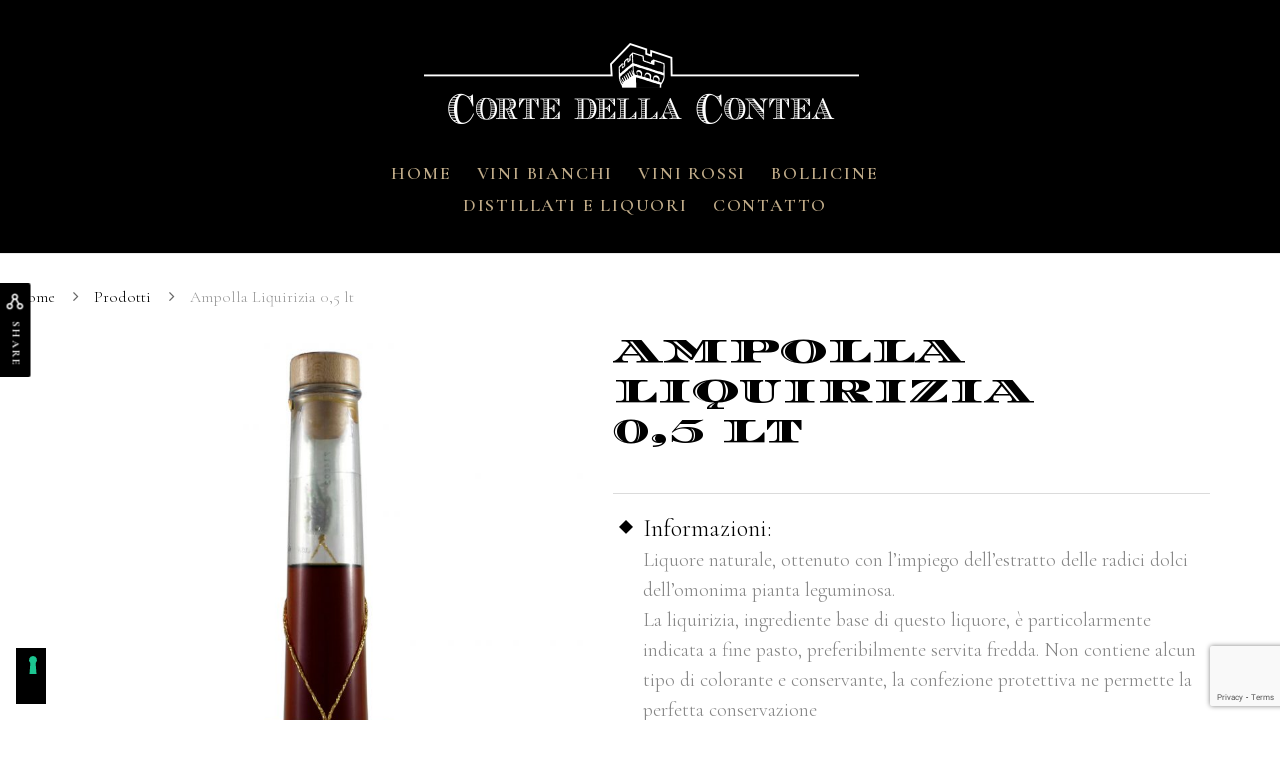

--- FILE ---
content_type: text/html; charset=UTF-8
request_url: https://www.cortedellacontea.it/prodotto/ampolla-liquirizia-05-lt/
body_size: 18473
content:
<!DOCTYPE html>
<html lang="it-IT" prefix="og: https://ogp.me/ns#" class="no-js no-svg">
<head>
    <meta charset="UTF-8">
    <meta name="viewport" content="width=device-width, initial-scale=1">
    <link rel="profile" href="//gmpg.org/xfn/11">
					<script>document.documentElement.className = document.documentElement.className + ' yes-js js_active js'</script>
			
<!-- Ottimizzazione per i motori di ricerca di Rank Math - https://s.rankmath.com/home -->
<title>Ampolla Liquirizia 0,5 lt - Corte della Contea</title>
<meta name="description" content="Informazioni: Liquore naturale, ottenuto con l’impiego dell’estratto delle radici dolci dell’omonima pianta leguminosa. La liquirizia, ingrediente base di questo liquore, è particolarmente indicata a fine pasto, preferibilmente servita fredda. Non contiene alcun tipo di colorante e conservante, la confezione protettiva ne permette la perfetta conservazione . Gradazione alcolica: 40° Capacità: 0,7 lt"/>
<meta name="robots" content="follow, index, max-snippet:-1, max-video-preview:-1, max-image-preview:large"/>
<link rel="canonical" href="https://www.cortedellacontea.it/prodotto/ampolla-liquirizia-05-lt/" />
<meta property="og:locale" content="it_IT" />
<meta property="og:type" content="product" />
<meta property="og:title" content="Ampolla Liquirizia 0,5 lt - Corte della Contea" />
<meta property="og:description" content="Informazioni: Liquore naturale, ottenuto con l’impiego dell’estratto delle radici dolci dell’omonima pianta leguminosa. La liquirizia, ingrediente base di questo liquore, è particolarmente indicata a fine pasto, preferibilmente servita fredda. Non contiene alcun tipo di colorante e conservante, la confezione protettiva ne permette la perfetta conservazione . Gradazione alcolica: 40° Capacità: 0,7 lt" />
<meta property="og:url" content="https://www.cortedellacontea.it/prodotto/ampolla-liquirizia-05-lt/" />
<meta property="og:site_name" content="Corte della Contea" />
<meta property="og:updated_time" content="2020-08-06T13:39:36+00:00" />
<meta property="og:image" content="https://www.cortedellacontea.it/wp-content/uploads/2020/06/ampolla-pelink.jpg" />
<meta property="og:image:secure_url" content="https://www.cortedellacontea.it/wp-content/uploads/2020/06/ampolla-pelink.jpg" />
<meta property="og:image:width" content="800" />
<meta property="og:image:height" content="1121" />
<meta property="og:image:alt" content="Ampolla Liquirizia 0,5 lt" />
<meta property="og:image:type" content="image/jpeg" />
<meta property="product:price:currency" content="EUR" />
<meta property="product:availability" content="instock" />
<meta name="twitter:card" content="summary_large_image" />
<meta name="twitter:title" content="Ampolla Liquirizia 0,5 lt - Corte della Contea" />
<meta name="twitter:description" content="Informazioni: Liquore naturale, ottenuto con l’impiego dell’estratto delle radici dolci dell’omonima pianta leguminosa. La liquirizia, ingrediente base di questo liquore, è particolarmente indicata a fine pasto, preferibilmente servita fredda. Non contiene alcun tipo di colorante e conservante, la confezione protettiva ne permette la perfetta conservazione . Gradazione alcolica: 40° Capacità: 0,7 lt" />
<meta name="twitter:image" content="https://www.cortedellacontea.it/wp-content/uploads/2020/06/ampolla-pelink.jpg" />
<meta name="twitter:label1" content="Prezzo" />
<meta name="twitter:data1" content="0.00&euro;" />
<meta name="twitter:label2" content="Disponibilità" />
<meta name="twitter:data2" content="In stock" />
<script type="application/ld+json" class="rank-math-schema">{"@context":"https://schema.org","@graph":[{"@type":"Place","@id":"https://www.cortedellacontea.it/#place","address":{"@type":"PostalAddress","streetAddress":"Via Gregorcic, 28","addressLocality":"Gorizia","postalCode":"34170","addressCountry":"Italy"}},{"@type":["Winery","Organization"],"@id":"https://www.cortedellacontea.it/#organization","name":"Corte della Contea - Ciemme Liquori","url":"https://www.cortedellacontea.it","email":"com@ciemmeliquori.it","address":{"@type":"PostalAddress","streetAddress":"Via Gregorcic, 28","addressLocality":"Gorizia","postalCode":"34170","addressCountry":"Italy"},"logo":{"@type":"ImageObject","@id":"https://www.cortedellacontea.it/#logo","url":"http://www.cortedellacontea.it/wp-content/uploads/2020/06/timbro2-corte.png","caption":"Corte della Contea - Ciemme Liquori","inLanguage":"it-IT","width":"501","height":"267"},"location":{"@id":"https://www.cortedellacontea.it/#place"},"image":{"@id":"https://www.cortedellacontea.it/#logo"},"telephone":"+39 0481 21971"},{"@type":"WebSite","@id":"https://www.cortedellacontea.it/#website","url":"https://www.cortedellacontea.it","name":"Corte della Contea - Ciemme Liquori","publisher":{"@id":"https://www.cortedellacontea.it/#organization"},"inLanguage":"it-IT"},{"@type":"ImageObject","@id":"https://www.cortedellacontea.it/wp-content/uploads/2020/06/ampolla-pelink.jpg","url":"https://www.cortedellacontea.it/wp-content/uploads/2020/06/ampolla-pelink.jpg","width":"800","height":"1121","inLanguage":"it-IT"},{"@type":"Person","@id":"https://www.cortedellacontea.it/prodotto/ampolla-liquirizia-05-lt/#author","name":"admin","image":{"@type":"ImageObject","@id":"https://secure.gravatar.com/avatar/50764a7e59a752cfca7707935036bdbb?s=96&amp;d=mm&amp;r=g","url":"https://secure.gravatar.com/avatar/50764a7e59a752cfca7707935036bdbb?s=96&amp;d=mm&amp;r=g","caption":"admin","inLanguage":"it-IT"},"sameAs":["http://php-5.2.5.vps24.moodem.it/corte"],"worksFor":{"@id":"https://www.cortedellacontea.it/#organization"}},{"@type":"ItemPage","@id":"https://www.cortedellacontea.it/prodotto/ampolla-liquirizia-05-lt/#webpage","url":"https://www.cortedellacontea.it/prodotto/ampolla-liquirizia-05-lt/","name":"Ampolla Liquirizia 0,5 lt - Corte della Contea","datePublished":"2020-06-18T11:19:27+00:00","dateModified":"2020-08-06T13:39:36+00:00","author":{"@id":"https://www.cortedellacontea.it/prodotto/ampolla-liquirizia-05-lt/#author"},"isPartOf":{"@id":"https://www.cortedellacontea.it/#website"},"primaryImageOfPage":{"@id":"https://www.cortedellacontea.it/wp-content/uploads/2020/06/ampolla-pelink.jpg"},"inLanguage":"it-IT"},{"@type":"Product","name":"Ampolla Liquirizia 0,5 lt","description":"Informazioni: Liquore naturale, ottenuto con l\u2019impiego dell\u2019estratto delle radici dolci dell\u2019omonima pianta leguminosa. La liquirizia, ingrediente base di questo liquore, \u00e8 particolarmente indicata a fine pasto, preferibilmente servita fredda. Non contiene alcun tipo di colorante e conservante, la confezione protettiva ne permette la perfetta conservazione . Gradazione alcolica: 40\u00b0 Capacit\u00e0: 0,7 lt","category":"Distillati e Liquori","mainEntityOfPage":{"@id":"https://www.cortedellacontea.it/prodotto/ampolla-liquirizia-05-lt/#webpage"},"@id":"https://www.cortedellacontea.it/prodotto/ampolla-liquirizia-05-lt/#richSnippet","image":{"@id":"https://www.cortedellacontea.it/wp-content/uploads/2020/06/ampolla-pelink.jpg"}}]}</script>
<!-- /Rank Math WordPress SEO plugin -->

<link rel='dns-prefetch' href='//cdn.iubenda.com' />
<link rel='dns-prefetch' href='//www.google.com' />
<link rel='dns-prefetch' href='//fonts.googleapis.com' />
<link rel='dns-prefetch' href='//s.w.org' />
<link rel="alternate" type="application/rss+xml" title="Corte della Contea &raquo; Feed" href="https://www.cortedellacontea.it/feed/" />
<link rel="alternate" type="application/rss+xml" title="Corte della Contea &raquo; Feed dei commenti" href="https://www.cortedellacontea.it/comments/feed/" />
<script type="text/javascript">
window._wpemojiSettings = {"baseUrl":"https:\/\/s.w.org\/images\/core\/emoji\/13.1.0\/72x72\/","ext":".png","svgUrl":"https:\/\/s.w.org\/images\/core\/emoji\/13.1.0\/svg\/","svgExt":".svg","source":{"concatemoji":"https:\/\/www.cortedellacontea.it\/wp-includes\/js\/wp-emoji-release.min.js"}};
/*! This file is auto-generated */
!function(e,a,t){var n,r,o,i=a.createElement("canvas"),p=i.getContext&&i.getContext("2d");function s(e,t){var a=String.fromCharCode;p.clearRect(0,0,i.width,i.height),p.fillText(a.apply(this,e),0,0);e=i.toDataURL();return p.clearRect(0,0,i.width,i.height),p.fillText(a.apply(this,t),0,0),e===i.toDataURL()}function c(e){var t=a.createElement("script");t.src=e,t.defer=t.type="text/javascript",a.getElementsByTagName("head")[0].appendChild(t)}for(o=Array("flag","emoji"),t.supports={everything:!0,everythingExceptFlag:!0},r=0;r<o.length;r++)t.supports[o[r]]=function(e){if(!p||!p.fillText)return!1;switch(p.textBaseline="top",p.font="600 32px Arial",e){case"flag":return s([127987,65039,8205,9895,65039],[127987,65039,8203,9895,65039])?!1:!s([55356,56826,55356,56819],[55356,56826,8203,55356,56819])&&!s([55356,57332,56128,56423,56128,56418,56128,56421,56128,56430,56128,56423,56128,56447],[55356,57332,8203,56128,56423,8203,56128,56418,8203,56128,56421,8203,56128,56430,8203,56128,56423,8203,56128,56447]);case"emoji":return!s([10084,65039,8205,55357,56613],[10084,65039,8203,55357,56613])}return!1}(o[r]),t.supports.everything=t.supports.everything&&t.supports[o[r]],"flag"!==o[r]&&(t.supports.everythingExceptFlag=t.supports.everythingExceptFlag&&t.supports[o[r]]);t.supports.everythingExceptFlag=t.supports.everythingExceptFlag&&!t.supports.flag,t.DOMReady=!1,t.readyCallback=function(){t.DOMReady=!0},t.supports.everything||(n=function(){t.readyCallback()},a.addEventListener?(a.addEventListener("DOMContentLoaded",n,!1),e.addEventListener("load",n,!1)):(e.attachEvent("onload",n),a.attachEvent("onreadystatechange",function(){"complete"===a.readyState&&t.readyCallback()})),(n=t.source||{}).concatemoji?c(n.concatemoji):n.wpemoji&&n.twemoji&&(c(n.twemoji),c(n.wpemoji)))}(window,document,window._wpemojiSettings);
</script>
<style type="text/css">
img.wp-smiley,
img.emoji {
	display: inline !important;
	border: none !important;
	box-shadow: none !important;
	height: 1em !important;
	width: 1em !important;
	margin: 0 0.07em !important;
	vertical-align: -0.1em !important;
	background: none !important;
	padding: 0 !important;
}
</style>
	<link rel='stylesheet' id='wp-block-library-css'  href='https://www.cortedellacontea.it/wp-includes/css/dist/block-library/style.min.css'  media='all' />
<link rel='stylesheet' id='wc-block-style-css'  href='https://www.cortedellacontea.it/wp-content/plugins/woocommerce/packages/woocommerce-blocks/build/style.css'  media='all' />
<link rel='stylesheet' id='jquery-selectBox-css'  href='https://www.cortedellacontea.it/wp-content/plugins/yith-woocommerce-wishlist/assets/css/jquery.selectBox.css'  media='all' />
<link rel='stylesheet' id='yith-wcwl-font-awesome-css'  href='https://www.cortedellacontea.it/wp-content/plugins/yith-woocommerce-wishlist/assets/css/font-awesome.min.css'  media='all' />
<link rel='stylesheet' id='yith-wcwl-main-css'  href='https://www.cortedellacontea.it/wp-content/plugins/yith-woocommerce-wishlist/assets/css/style.css'  media='all' />
<style id='global-styles-inline-css' type='text/css'>
body{--wp--preset--color--black: #000000;--wp--preset--color--cyan-bluish-gray: #abb8c3;--wp--preset--color--white: #ffffff;--wp--preset--color--pale-pink: #f78da7;--wp--preset--color--vivid-red: #cf2e2e;--wp--preset--color--luminous-vivid-orange: #ff6900;--wp--preset--color--luminous-vivid-amber: #fcb900;--wp--preset--color--light-green-cyan: #7bdcb5;--wp--preset--color--vivid-green-cyan: #00d084;--wp--preset--color--pale-cyan-blue: #8ed1fc;--wp--preset--color--vivid-cyan-blue: #0693e3;--wp--preset--color--vivid-purple: #9b51e0;--wp--preset--gradient--vivid-cyan-blue-to-vivid-purple: linear-gradient(135deg,rgba(6,147,227,1) 0%,rgb(155,81,224) 100%);--wp--preset--gradient--light-green-cyan-to-vivid-green-cyan: linear-gradient(135deg,rgb(122,220,180) 0%,rgb(0,208,130) 100%);--wp--preset--gradient--luminous-vivid-amber-to-luminous-vivid-orange: linear-gradient(135deg,rgba(252,185,0,1) 0%,rgba(255,105,0,1) 100%);--wp--preset--gradient--luminous-vivid-orange-to-vivid-red: linear-gradient(135deg,rgba(255,105,0,1) 0%,rgb(207,46,46) 100%);--wp--preset--gradient--very-light-gray-to-cyan-bluish-gray: linear-gradient(135deg,rgb(238,238,238) 0%,rgb(169,184,195) 100%);--wp--preset--gradient--cool-to-warm-spectrum: linear-gradient(135deg,rgb(74,234,220) 0%,rgb(151,120,209) 20%,rgb(207,42,186) 40%,rgb(238,44,130) 60%,rgb(251,105,98) 80%,rgb(254,248,76) 100%);--wp--preset--gradient--blush-light-purple: linear-gradient(135deg,rgb(255,206,236) 0%,rgb(152,150,240) 100%);--wp--preset--gradient--blush-bordeaux: linear-gradient(135deg,rgb(254,205,165) 0%,rgb(254,45,45) 50%,rgb(107,0,62) 100%);--wp--preset--gradient--luminous-dusk: linear-gradient(135deg,rgb(255,203,112) 0%,rgb(199,81,192) 50%,rgb(65,88,208) 100%);--wp--preset--gradient--pale-ocean: linear-gradient(135deg,rgb(255,245,203) 0%,rgb(182,227,212) 50%,rgb(51,167,181) 100%);--wp--preset--gradient--electric-grass: linear-gradient(135deg,rgb(202,248,128) 0%,rgb(113,206,126) 100%);--wp--preset--gradient--midnight: linear-gradient(135deg,rgb(2,3,129) 0%,rgb(40,116,252) 100%);--wp--preset--duotone--dark-grayscale: url('#wp-duotone-dark-grayscale');--wp--preset--duotone--grayscale: url('#wp-duotone-grayscale');--wp--preset--duotone--purple-yellow: url('#wp-duotone-purple-yellow');--wp--preset--duotone--blue-red: url('#wp-duotone-blue-red');--wp--preset--duotone--midnight: url('#wp-duotone-midnight');--wp--preset--duotone--magenta-yellow: url('#wp-duotone-magenta-yellow');--wp--preset--duotone--purple-green: url('#wp-duotone-purple-green');--wp--preset--duotone--blue-orange: url('#wp-duotone-blue-orange');--wp--preset--font-size--small: 13px;--wp--preset--font-size--medium: 20px;--wp--preset--font-size--large: 36px;--wp--preset--font-size--x-large: 42px;}.has-black-color{color: var(--wp--preset--color--black) !important;}.has-cyan-bluish-gray-color{color: var(--wp--preset--color--cyan-bluish-gray) !important;}.has-white-color{color: var(--wp--preset--color--white) !important;}.has-pale-pink-color{color: var(--wp--preset--color--pale-pink) !important;}.has-vivid-red-color{color: var(--wp--preset--color--vivid-red) !important;}.has-luminous-vivid-orange-color{color: var(--wp--preset--color--luminous-vivid-orange) !important;}.has-luminous-vivid-amber-color{color: var(--wp--preset--color--luminous-vivid-amber) !important;}.has-light-green-cyan-color{color: var(--wp--preset--color--light-green-cyan) !important;}.has-vivid-green-cyan-color{color: var(--wp--preset--color--vivid-green-cyan) !important;}.has-pale-cyan-blue-color{color: var(--wp--preset--color--pale-cyan-blue) !important;}.has-vivid-cyan-blue-color{color: var(--wp--preset--color--vivid-cyan-blue) !important;}.has-vivid-purple-color{color: var(--wp--preset--color--vivid-purple) !important;}.has-black-background-color{background-color: var(--wp--preset--color--black) !important;}.has-cyan-bluish-gray-background-color{background-color: var(--wp--preset--color--cyan-bluish-gray) !important;}.has-white-background-color{background-color: var(--wp--preset--color--white) !important;}.has-pale-pink-background-color{background-color: var(--wp--preset--color--pale-pink) !important;}.has-vivid-red-background-color{background-color: var(--wp--preset--color--vivid-red) !important;}.has-luminous-vivid-orange-background-color{background-color: var(--wp--preset--color--luminous-vivid-orange) !important;}.has-luminous-vivid-amber-background-color{background-color: var(--wp--preset--color--luminous-vivid-amber) !important;}.has-light-green-cyan-background-color{background-color: var(--wp--preset--color--light-green-cyan) !important;}.has-vivid-green-cyan-background-color{background-color: var(--wp--preset--color--vivid-green-cyan) !important;}.has-pale-cyan-blue-background-color{background-color: var(--wp--preset--color--pale-cyan-blue) !important;}.has-vivid-cyan-blue-background-color{background-color: var(--wp--preset--color--vivid-cyan-blue) !important;}.has-vivid-purple-background-color{background-color: var(--wp--preset--color--vivid-purple) !important;}.has-black-border-color{border-color: var(--wp--preset--color--black) !important;}.has-cyan-bluish-gray-border-color{border-color: var(--wp--preset--color--cyan-bluish-gray) !important;}.has-white-border-color{border-color: var(--wp--preset--color--white) !important;}.has-pale-pink-border-color{border-color: var(--wp--preset--color--pale-pink) !important;}.has-vivid-red-border-color{border-color: var(--wp--preset--color--vivid-red) !important;}.has-luminous-vivid-orange-border-color{border-color: var(--wp--preset--color--luminous-vivid-orange) !important;}.has-luminous-vivid-amber-border-color{border-color: var(--wp--preset--color--luminous-vivid-amber) !important;}.has-light-green-cyan-border-color{border-color: var(--wp--preset--color--light-green-cyan) !important;}.has-vivid-green-cyan-border-color{border-color: var(--wp--preset--color--vivid-green-cyan) !important;}.has-pale-cyan-blue-border-color{border-color: var(--wp--preset--color--pale-cyan-blue) !important;}.has-vivid-cyan-blue-border-color{border-color: var(--wp--preset--color--vivid-cyan-blue) !important;}.has-vivid-purple-border-color{border-color: var(--wp--preset--color--vivid-purple) !important;}.has-vivid-cyan-blue-to-vivid-purple-gradient-background{background: var(--wp--preset--gradient--vivid-cyan-blue-to-vivid-purple) !important;}.has-light-green-cyan-to-vivid-green-cyan-gradient-background{background: var(--wp--preset--gradient--light-green-cyan-to-vivid-green-cyan) !important;}.has-luminous-vivid-amber-to-luminous-vivid-orange-gradient-background{background: var(--wp--preset--gradient--luminous-vivid-amber-to-luminous-vivid-orange) !important;}.has-luminous-vivid-orange-to-vivid-red-gradient-background{background: var(--wp--preset--gradient--luminous-vivid-orange-to-vivid-red) !important;}.has-very-light-gray-to-cyan-bluish-gray-gradient-background{background: var(--wp--preset--gradient--very-light-gray-to-cyan-bluish-gray) !important;}.has-cool-to-warm-spectrum-gradient-background{background: var(--wp--preset--gradient--cool-to-warm-spectrum) !important;}.has-blush-light-purple-gradient-background{background: var(--wp--preset--gradient--blush-light-purple) !important;}.has-blush-bordeaux-gradient-background{background: var(--wp--preset--gradient--blush-bordeaux) !important;}.has-luminous-dusk-gradient-background{background: var(--wp--preset--gradient--luminous-dusk) !important;}.has-pale-ocean-gradient-background{background: var(--wp--preset--gradient--pale-ocean) !important;}.has-electric-grass-gradient-background{background: var(--wp--preset--gradient--electric-grass) !important;}.has-midnight-gradient-background{background: var(--wp--preset--gradient--midnight) !important;}.has-small-font-size{font-size: var(--wp--preset--font-size--small) !important;}.has-medium-font-size{font-size: var(--wp--preset--font-size--medium) !important;}.has-large-font-size{font-size: var(--wp--preset--font-size--large) !important;}.has-x-large-font-size{font-size: var(--wp--preset--font-size--x-large) !important;}
</style>
<link rel='stylesheet' id='contact-form-7-css'  href='https://www.cortedellacontea.it/wp-content/plugins/contact-form-7/includes/css/styles.css'  media='all' />
<link rel='stylesheet' id='rs-plugin-settings-css'  href='https://www.cortedellacontea.it/wp-content/plugins/revslider/public/assets/css/rs6.css'  media='all' />
<style id='rs-plugin-settings-inline-css' type='text/css'>
#rs-demo-id {}
</style>
<link rel='stylesheet' id='photoswipe-css'  href='https://www.cortedellacontea.it/wp-content/plugins/woocommerce/assets/css/photoswipe/photoswipe.min.css'  media='all' />
<link rel='stylesheet' id='photoswipe-default-skin-css'  href='https://www.cortedellacontea.it/wp-content/plugins/woocommerce/assets/css/photoswipe/default-skin/default-skin.min.css'  media='all' />
<style id='woocommerce-inline-inline-css' type='text/css'>
.woocommerce form .form-row .required { visibility: visible; }
</style>
<link rel='stylesheet' id='woocommerce_prettyPhoto_css-css'  href='//www.cortedellacontea.it/wp-content/plugins/woocommerce/assets/css/prettyPhoto.css'  media='all' />
<link rel='stylesheet' id='rion-googlefonts-css'  href='//fonts.googleapis.com/css?family=Open+Sans%3A300%2C300i%2C400%2C400i%2C600%2C600i%2C700%2C700i%7CCormorant+Garamond%3A300%2C300i%2C400%2C400i%2C500%2C500i%2C600%2C600i%2C700%2C700i%7COpen+Sans%3A300&#038;subset=latin%2Clatin-ext'  media='all' />
<link rel='stylesheet' id='boostrap-css'  href='https://www.cortedellacontea.it/wp-content/themes/rion/assets/css/bootstrap.min.css'  media='all' />
<link rel='stylesheet' id='owl-carousel-css'  href='https://www.cortedellacontea.it/wp-content/themes/rion/assets/css/owl.carousel.min.css'  media='all' />
<link rel='stylesheet' id='font-awesome-css'  href='https://www.cortedellacontea.it/wp-content/plugins/js_composer/assets/lib/bower/font-awesome/css/font-awesome.min.css'  media='all' />
<style id='font-awesome-inline-css' type='text/css'>
[data-font="FontAwesome"]:before {font-family: 'FontAwesome' !important;content: attr(data-icon) !important;speak: none !important;font-weight: normal !important;font-variant: normal !important;text-transform: none !important;line-height: 1 !important;font-style: normal !important;-webkit-font-smoothing: antialiased !important;-moz-osx-font-smoothing: grayscale !important;}
</style>
<link rel='stylesheet' id='flat-icons-css'  href='https://www.cortedellacontea.it/wp-content/themes/rion/assets/fonts/flaticon.css'  media='all' />
<link rel='stylesheet' id='fullpage-css'  href='https://www.cortedellacontea.it/wp-content/themes/rion/assets/css/fullpage.css'  media='all' />
<link rel='stylesheet' id='scrollbar-css'  href='https://www.cortedellacontea.it/wp-content/themes/rion/assets/css/jquery.scrollbar.css'  media='all' />
<link rel='stylesheet' id='animation-on-scroll-css'  href='https://www.cortedellacontea.it/wp-content/themes/rion/assets/css/animation-on-scroll.css'  media='all' />
<link rel='stylesheet' id='rion-main-style-css'  href='https://www.cortedellacontea.it/wp-content/themes/rion/style.css'  media='all' />
<!--[if lt IE 9]>
<link rel='stylesheet' id='vc_lte_ie9-css'  href='https://www.cortedellacontea.it/wp-content/plugins/js_composer/assets/css/vc_lte_ie9.min.css'  media='screen' />
<![endif]-->
<link rel='stylesheet' id='font-awesome.min-css'  href='https://www.cortedellacontea.it/wp-content/plugins/ziss/assets/vendors/font-awesome/css/font-awesome.min.css'  media='all' />
<link rel='stylesheet' id='ziss-frontend-css'  href='https://www.cortedellacontea.it/wp-content/plugins/ziss/assets/css/frontend.css'  media='all' />
<link rel='stylesheet' id='rion_custom_css-css'  href='https://www.cortedellacontea.it/wp-content/themes/rion/assets/css/customs.css'  media='all' />
<style id='rion_custom_css-inline-css' type='text/css'>

				.post-password-form input[type="submit"]:hover {
					background-color: #c2ad8a;
				}
				.woocommerce-error .button:hover, .woocommerce-info .button:hover, .woocommerce-message .button:hover,
                .widget_shopping_cart .woocommerce-mini-cart__buttons .button.checkout,
                .widget_shopping_cart .woocommerce-mini-cart__buttons .button:not(.checkout):hover,
                #widget-area .widget .select2-container--default .select2-selection--multiple .select2-selection__choice,
                .woocommerce-widget-layered-nav-dropdown .woocommerce-widget-layered-nav-dropdown__submit:hover,
                .fami-btn:hover,
                .owl-carousel.circle-dark .owl-nav > *:hover,
                .search-view,
                .header .rion-minicart .mini-cart-icon .minicart-number,
                .header .minicart-content-inner .minicart-number-items,
                .header .rion-minicart.minicart-popup .minicart-content-inner .actions .button.button-checkout:hover,
                .header .rion-minicart.minicart-popup .minicart-content-inner .actions .button:hover,
                .comment-text .comment-edit-link:hover,
                .comment-text .comment-reply-link:hover,
                .comment-form .form-submit #submit:hover,
                .reset_variations:hover,
                .rion_socials_list_widget .social::before,
                .summary .compare, .summary .fami-wccp-button:hover,
                .prdctfltr_wc .prdctfltr_woocommerce_filter_title,
                .prdctfltr_wc .prdctfltr_woocommerce_filter_title:hover,
                .onsale,
                #yith-wcwl-popup-message,
                .fami-wccp-content-wrap .owl-carousel .owl-nav > button:hover,
                .return-to-shop .button:hover,
                .wpcf7-form .wpcf7-submit:hover,
                .rion-tabs.style-01 .tab-head .tab-link li a:hover,
                .rion-tabs.style-01 .tab-head .tab-link li.active a,
                .actions-btn .shopping:hover,
                .actions .coupon .button:hover,
                .wc-proceed-to-checkout .checkout-button:hover,
                .track_order .form-tracking .button:hover,
                #popup-newsletter .newsletter-form-wrap .submit-newsletter:hover,
                body.error404 .page-404 .button:hover,
                .rion-newsletter.style-01 .newsletter-form-wrap .btn-submit:hover,
                .rion-newsletter.style-02 .newsletter-form-wrap .btn-submit:hover,
                .rion-newsletter.style-04 .newsletter-form-wrap .btn-submit:hover,
                .rion-banner.style-03 .bigtitle a:hover,
                .rion-banner.style-06 .bigtitle a:hover,
                .rion-banner.style-07 .button:hover,
                .rion-banner.style-08 .button:hover,
                .rion-banner.style-10 .button:hover,
                .rion-title.style-02 .button:hover,
                .rion-title.style-03 .button:hover,
                .rion-title.style-06 .button:hover,
                a.backtotop,
                .rion-socials.style-01 .social-item:hover,
                .rion-content-single-product-mobile .product-mobile-layout .woocommerce-product-gallery .flex-control-nav.flex-control-thumbs li img.flex-active,
                .header.style-02 .header-search-box .search-icon:hover,
                .summary .cart .single_add_to_cart_button,
                .sticky_info_single_product button.rion-single-add-to-cart-btn.btn.button,
                .famibt-messages-wrap a.button.wc-forward:hover.prdctfltr_woocommerce_filter_submit:hover, .prdctfltr_wc .prdctfltr_buttons .prdctfltr_reset span:hover, .prdctfltr_sale:hover,
                .prdctfltr_instock:hover,
                .prdctfltr-pagination-load-more .button:hover,
                body .woocommerce table.shop_table .product-add-to-cart .add_to_cart:hover,
                .woocommerce-MyAccount-content input.button:hover,
                .error404 .rion-searchform button,
                .panel-categories.cate-image .owl-carousel .owl-nav > *:hover,
                 .part-filter-wrap .filter-toggle::before, 
                 .part-filter-wrap .filter-toggle-button::before{
                    background: #c2ad8a;
                }
                .widget_tag_cloud .tagcloud a:hover {
                    background-color: #c2ad8a;
                    border-color: #c2ad8a;
                }
                a:hover, a:focus, a:active {
                    color: #c2ad8a;
                }
                blockquote, q {
                    border-left: 3px solid #c2ad8a;
                }
                
                .wcml-dropdown .wcml-cs-submenu li:hover > a,
                .horizon-menu .main-menu .menu-item .submenu .menu-item:hover > a,
                .horizon-menu .main-menu .menu-item:hover > .toggle-submenu,
                .close-vertical-menu:hover,
                .vertical-menu .main-navigation .main-menu > .menu-item:hover > a,
                .header-search-box .search-icon:hover,
                .header-search-box > .icons:hover,
                .instant-search-close:hover,
                .instant-search-modal .product-cats label span:hover,
                .instant-search-modal .product-cats label.selected span,
                .currency-language .dropdown .active a,
                header .wcml_currency_switcher li li a:hover,
                .block-account a:hover,
                .header .rion-minicart:hover .mini-cart-icon,
                .header .minicart-content-inner .close-minicart:hover,
                .header .minicart-items .product-cart .product-remove .remove:hover,
                .header .rion-minicart.minicart-offcanvas .minicart-content-inner .actions .button:hover,
                .header .rion-minicart.minicart-dropdown .minicart-content-inner .actions .button:hover,
                .post-item .categories a,
                .post-content .dropcap,
                .single-post-info .categories a:hover,
                .blog-grid .post-meta .categories,
                .woocommerce-product-gallery .woocommerce-product-gallery__trigger:hover,
                .summary .woocommerce-product-rating .woocommerce-review-link:hover,
                .detail-content .summary .price,
                .summary .stock.out-of-stock,
                div button.close.product_meta a:hover,
                .social-share-product .share-product-title:hover,
                .rion-social-product a:hover,
                .center_slider .price,
                .unique-wrap .summary .woocommerce-variation-add-to-cart .yith-wcwl-add-to-wishlist:hover,
                .unique-wrap .summary .cart .woocommerce-variation-add-to-cart .single_add_to_cart_button:hover,
                .close-tab:hover,
                a.product-sticky-toggle-tab-content:hover,
                .wc-tabs li a:hover,
                .wc-tabs li.active a,
                .wc-tabs li.active,
                p.stars:hover a:before,
                p.stars.selected:not(:hover) a:before,
                .total-price-html,
                div.famibt-wrap .famibt-item .famibt-price,
                .famibt-wrap ins,
                .WOOF_Widget .woof_container .icheckbox_flat-purple.checked ~ label,
                .WOOF_Widget .woof_container .iradio_flat-purple.checked ~ label,
                .WOOF_Widget .woof_container li label.hover,
                .WOOF_Widget .woof_container li label.hover,
                .widget_search .searchform button:hover,
                .rion_newsletter_widget button:hover,
                nav.woocommerce-breadcrumb a:hover,
                .toolbar-products .category-filter li.active a,
                .toolbar-products .category-filter li a:hover,
                span.prdctfltr_reset-clone:hover,
                span.prdctfltr_title_selected:hover,
                .prdctfltr_sc.hide-cat-thumbs .product-category h2.woocommerce-loop-category__title:hover,
                .price ins,
                .yith-wcwl-add-to-wishlist .yith-wcwl-wishlistaddedbrowse a::before,
                .yith-wcwl-add-to-wishlist .yith-wcwl-wishlistexistsbrowse a::before,
                .fami-wccp-field .woocommerce-Price-amount.amount,
                .box-mobile-menu .back-menu:hover,
                .box-mobile-menu .close-menu:hover,
                .box-mobile-menu .main-menu .menu-item.active > a,
                .box-mobile-menu .main-menu .menu-item:hover > a,
                .box-mobile-menu .main-menu .menu-item:hover > .toggle-submenu::before,
                .toolbar-products-mobile .cat-item.active, .toolbar-products-mobile .cat-item.active a,
                .real-mobile-toolbar.toolbar-products-shortcode .cat-item.active, .real-mobile-toolbar.toolbar-products-shortcode .cat-item.active a,
                .enable-shop-page-mobile .shop-page a.products-size.products-list.active,
                .enable-shop-page-mobile .woocommerce-page-header ul .line-hover a:hover,
                .enable-shop-page-mobile .woocommerce-page-header ul .line-hover.active a,
                div.rion-content-single-product-mobile .summary .yith-wcwl-add-to-wishlist,
                body .woocommerce table.shop_table tr td.product-remove a:hover,
                .validate-required label::after,
                .woocommerce-MyAccount-navigation > ul li.is-active a,
                #popup-newsletter button.close:hover,
                body.wpb-js-composer .vc_tta-style-classic .vc_tta-panel.vc_active .vc_tta-panel-title > a,
                body .vc_toggle_default.vc_toggle_active .vc_toggle_title > h4,
                .ziss-popup-wrap .ziss-popup-inner .ziss-popup-body.ziss-right-no-content ~ .ziss-popup-nav:hover,
                .ziss-popup-wrap .ziss-popup-inner .ziss-popup-body:not(.ziss-right-no-content) ~ .ziss-popup-nav:hover {
                    color: #c2ad8a;
                }
                .instant-search-modal .product-cats label span::before {
                    border-bottom: 1px solid #c2ad8a;
                }
                
                .currency-language .wcml-dropdown-click a.wcml-cs-item-toggle:hover::before {
                    border-color: #c2ad8a;
                }
                .currency-language .wcml-dropdown-click a.wcml-cs-item-toggle:hover::after {
                    border-color: #c2ad8a transparent transparent transparent;
                }
                .currency-language .dropdown > a:hover::after {
                    border-color: #c2ad8a transparent transparent transparent;
                }
                .currency-language .dropdown > a:hover::before {
                    border-color: #c2ad8a;
                }
                .header .to-cart::before {
                    border-bottom: 2px solid #c2ad8a;
                }
                .post-item .tags a:hover {
                    background-color: #c2ad8a;
                    border-color: #c2ad8a;
                }
                .rion-share-socials a:hover {
                    background-color: #c2ad8a;
                    border-color: #c2ad8a;
                }
                .blog-grid .title span::before {
                    border-bottom: 2px solid #c2ad8a;
                }
                .summary .yith-wcwl-add-to-wishlist:hover {
                    border-color: #c2ad8a;
                    background-color: #c2ad8a;
                }
                a.product-sticky-toggle-tab-content::before {
                    border-bottom: 2px solid #c2ad8a;
                }
                .wc-tabs li a::before {
                    border-bottom: 2px solid #c2ad8a;
                }
                .panel-categories.cate-count .panel-categories-inner .category-title > a::before {
                    border-bottom: 2px solid #c2ad8a;
                }
                .panel-categories.cate-icon .panel-categories-inner .category-title::before {
                    border-bottom: 3px solid #c2ad8a;
                }
                .price_slider_amount .button:hover, .price_slider_amount .button:focus {
                    background-color: #c2ad8a;
                    border: 2px solid #c2ad8a;
                }
                .WOOF_Widget .woof_container li .icheckbox_flat-purple.hover,
                .WOOF_Widget .woof_container li .iradio_flat-purple.hover,
                .icheckbox_flat-purple.checked,
                .iradio_flat-purple.checked {
                    background: #c2ad8a 0 0 !important;
                    border: 1px solid #c2ad8a !important;
                }
                .main-product .with_background .summary .yith-wcwl-add-to-wishlist:hover {
                    background-color: #c2ad8a;
                    border-color: #c2ad8a;
                }
                .toolbar-products .category-filter li a::before {
                    border-bottom: 1px solid #c2ad8a;
                }
                div.prdctfltr_wc.prdctfltr_round .prdctfltr_filter label.prdctfltr_active > span::before,
                div.prdctfltr_wc.prdctfltr_round .prdctfltr_filter label:hover > span::before {
                    background: #c2ad8a;
                    border: 1px double #c2ad8a;
                    color: #c2ad8a;
                }
                .prdctfltr_sc.hide-cat-thumbs .product-category h2.woocommerce-loop-category__title::before {
                    border-bottom: 1px solid #c2ad8a;
                }
                div.pf_rngstyle_flat .irs-from::after, div.pf_rngstyle_flat .irs-to::after, div.pf_rngstyle_flat .irs-single::after {
                    border-top-color: #c2ad8a;
                }
                .fami-wccp-products-list-wrap .actions-wrap a:hover {
                    background: #c2ad8a;
                    border-color: #c2ad8a;
                }
                .rion-mapper .rion-pin .rion-popup-footer a:hover {
                    background: #c2ad8a !important;
                    border-color: #c2ad8a !important;
                }
                .rion-banner.style-11 .bigtitle a:hover {
                    background-color: #c2ad8a;
                    border-color: #c2ad8a;
                }
                .rion-title.style-01 .button:hover {
                    background-color: #c2ad8a;
                    border-color: #c2ad8a;
                }
                .woocommerce-cart-form-mobile .actions .actions-btn .shopping:hover {
                    background-color: #c2ad8a;
                    border-color: #c2ad8a;
                }
		body {color: #868686}.vc_custom_1591877881714{padding-top: 50px !important;padding-bottom: 50px !important;background-color: #201c14 !important;}@media (max-width: 767px){ .responsive_js_composer_custom_css_1072078749 { padding-top: 15px!important;padding-bottom: 15px!important;background-image:none!important;-webkit-box-shadow: 0px 0px 0px 0px rgba(0,0,0,1);                -moz-box-shadow: 0px 0px 0px 0px rgba(0,0,0,1);                box-shadow: 0px 0px 0px 0px rgba(0,0,0,1) } }@media (max-width: 991px){ .responsive_js_composer_custom_css_261676866 { font-size: 15px!important;line-height: 18px!important;text-align: center!important; }}
</style>
<link rel='stylesheet' id='prdctfltr-css'  href='https://www.cortedellacontea.it/wp-content/plugins/prdctfltr/includes/css/style.min.css'  media='all' />
<script type="text/template" id="tmpl-variation-template">
	<div class="woocommerce-variation-description">{{{ data.variation.variation_description }}}</div>
	<div class="woocommerce-variation-price">{{{ data.variation.price_html }}}</div>
	<div class="woocommerce-variation-availability">{{{ data.variation.availability_html }}}</div>
</script>
<script type="text/template" id="tmpl-unavailable-variation-template">
	<p>Siamo spiacenti, questo prodotto non è disponibile. Scegli un&#039;altra combinazione.</p>
</script>
<script  src='https://www.cortedellacontea.it/wp-includes/js/jquery/jquery.min.js' id='jquery-core-js'></script>
<script  src='https://www.cortedellacontea.it/wp-includes/js/jquery/jquery-migrate.min.js' id='jquery-migrate-js'></script>
</script>
<script   class=" _iub_cs_skip"  id='iubenda-head-inline-scripts-0'>

var _iub = _iub || [];
_iub.csConfiguration = {"ccpaAcknowledgeOnDisplay":true,"consentOnContinuedBrowsing":false,"countryDetection":true,"enableCcpa":true,"floatingPreferencesButtonDisplay":"bottom-left","invalidateConsentWithoutLog":true,"perPurposeConsent":true,"siteId":2733118,"whitelabel":false,"cookiePolicyId":25667534,"lang":"it", "banner":{ "acceptButtonCaptionColor":"#000000","acceptButtonColor":"#C2AD8A","acceptButtonDisplay":true,"closeButtonDisplay":false,"customizeButtonCaptionColor":"#000000","customizeButtonColor":"#C2AD8A","customizeButtonDisplay":true,"explicitWithdrawal":true,"listPurposes":true,"position":"bottom","rejectButtonColor":"#B3B3B3","rejectButtonDisplay":true }};
</script>
<script   class=" _iub_cs_skip"  src='//cdn.iubenda.com/cs/ccpa/stub.js' id='iubenda-head-scripts-0-js'></script>
<script   charset="UTF-8" async="" class=" _iub_cs_skip"  src='//cdn.iubenda.com/cs/iubenda_cs.js' id='iubenda-head-scripts-1-js'></script>
<script  src='https://www.cortedellacontea.it/wp-content/plugins/revslider/public/assets/js/revolution.tools.min.js' id='tp-tools-js'></script>
<script  src='https://www.cortedellacontea.it/wp-content/plugins/revslider/public/assets/js/rs6.min.js' id='revmin-js'></script>
<script  src='https://www.cortedellacontea.it/wp-content/plugins/woocommerce/assets/js/jquery-blockui/jquery.blockUI.min.js' id='jquery-blockui-js'></script>
<script type='text/javascript' id='wc-add-to-cart-js-extra'>
/* <![CDATA[ */
var wc_add_to_cart_params = {"ajax_url":"\/wp-admin\/admin-ajax.php","wc_ajax_url":"\/?wc-ajax=%%endpoint%%","i18n_view_cart":"Visualizza carrello","cart_url":"https:\/\/www.cortedellacontea.it\/?page_id=20","is_cart":"","cart_redirect_after_add":"no"};
/* ]]> */
</script>
<script  src='https://www.cortedellacontea.it/wp-content/plugins/woocommerce/assets/js/frontend/add-to-cart.min.js' id='wc-add-to-cart-js'></script>
<script  src='https://www.cortedellacontea.it/wp-content/plugins/js_composer/assets/js/vendors/woocommerce-add-to-cart.js' id='vc_woocommerce-add-to-cart-js-js'></script>
<link rel="https://api.w.org/" href="https://www.cortedellacontea.it/wp-json/" /><link rel="alternate" type="application/json" href="https://www.cortedellacontea.it/wp-json/wp/v2/product/1302" /><link rel="EditURI" type="application/rsd+xml" title="RSD" href="https://www.cortedellacontea.it/xmlrpc.php?rsd" />
<link rel="wlwmanifest" type="application/wlwmanifest+xml" href="https://www.cortedellacontea.it/wp-includes/wlwmanifest.xml" /> 
<meta name="generator" content="WordPress 5.9.12" />
<link rel='shortlink' href='https://www.cortedellacontea.it/?p=1302' />
<link rel="alternate" type="application/json+oembed" href="https://www.cortedellacontea.it/wp-json/oembed/1.0/embed?url=https%3A%2F%2Fwww.cortedellacontea.it%2Fprodotto%2Fampolla-liquirizia-05-lt%2F" />
<link rel="alternate" type="text/xml+oembed" href="https://www.cortedellacontea.it/wp-json/oembed/1.0/embed?url=https%3A%2F%2Fwww.cortedellacontea.it%2Fprodotto%2Fampolla-liquirizia-05-lt%2F&#038;format=xml" />
	<noscript><style>.woocommerce-product-gallery{ opacity: 1 !important; }</style></noscript>
	<meta name="generator" content="Powered by WPBakery Page Builder - drag and drop page builder for WordPress."/>
<meta name="generator" content="Powered by Slider Revolution 6.1.0 - responsive, Mobile-Friendly Slider Plugin for WordPress with comfortable drag and drop interface." />
<link rel="icon" href="https://www.cortedellacontea.it/wp-content/uploads/2020/06/cropped-FAVICON-32x32.png" sizes="32x32" />
<link rel="icon" href="https://www.cortedellacontea.it/wp-content/uploads/2020/06/cropped-FAVICON-192x192.png" sizes="192x192" />
<link rel="apple-touch-icon" href="https://www.cortedellacontea.it/wp-content/uploads/2020/06/cropped-FAVICON-180x180.png" />
<meta name="msapplication-TileImage" content="https://www.cortedellacontea.it/wp-content/uploads/2020/06/cropped-FAVICON-270x270.png" />
<meta name="generator" content="Product Filter for WooCommerce"/><script type="text/javascript">function setREVStartSize(a){try{var b,c=document.getElementById(a.c).parentNode.offsetWidth;if(c=0===c||isNaN(c)?window.innerWidth:c,a.tabw=void 0===a.tabw?0:parseInt(a.tabw),a.thumbw=void 0===a.thumbw?0:parseInt(a.thumbw),a.tabh=void 0===a.tabh?0:parseInt(a.tabh),a.thumbh=void 0===a.thumbh?0:parseInt(a.thumbh),a.tabhide=void 0===a.tabhide?0:parseInt(a.tabhide),a.thumbhide=void 0===a.thumbhide?0:parseInt(a.thumbhide),a.mh=void 0===a.mh||""==a.mh?0:a.mh,"fullscreen"===a.layout||"fullscreen"===a.l)b=Math.max(a.mh,window.innerHeight);else{for(var d in a.gw=Array.isArray(a.gw)?a.gw:[a.gw],a.rl)(void 0===a.gw[d]||0===a.gw[d])&&(a.gw[d]=a.gw[d-1]);for(var d in a.gh=void 0===a.el||""===a.el||Array.isArray(a.el)&&0==a.el.length?a.gh:a.el,a.gh=Array.isArray(a.gh)?a.gh:[a.gh],a.rl)(void 0===a.gh[d]||0===a.gh[d])&&(a.gh[d]=a.gh[d-1]);var e,f=Array(a.rl.length),g=0;for(var d in a.tabw=a.tabhide>=c?0:a.tabw,a.thumbw=a.thumbhide>=c?0:a.thumbw,a.tabh=a.tabhide>=c?0:a.tabh,a.thumbh=a.thumbhide>=c?0:a.thumbh,a.rl)f[d]=a.rl[d]<window.innerWidth?0:a.rl[d];for(var d in e=f[0],f)e>f[d]&&0<f[d]&&(e=f[d],g=d);var h=c>a.gw[g]+a.tabw+a.thumbw?1:(c-(a.tabw+a.thumbw))/a.gw[g];b=a.gh[g]*h+(a.tabh+a.thumbh)}void 0===window.rs_init_css&&(window.rs_init_css=document.head.appendChild(document.createElement("style"))),document.getElementById(a.c).height=b,window.rs_init_css.innerHTML+="#"+a.c+"_wrapper { height: "+b+"px }"}catch(a){console.log("Failure at Presize of Slider:"+a)}};</script>
<noscript><style> .wpb_animate_when_almost_visible { opacity: 1; }</style></noscript><style id="rion-toolkit-inline" type="text/css"></style>
<style  type="text/css"></style>
	<link href="https://fonts.googleapis.com/css2?family=Diplomata&display=swap" rel="stylesheet">
</head>
<body class="product-template-default single single-product postid-1302 theme-rion woocommerce woocommerce-page woocommerce-no-js -1.0.5 rion-none-mobile-device enable-animation-on-scroll wpb-js-composer js-comp-ver-6.0.5 vc_responsive">

<div id="page-wrapper"
     class="page-wrapper  wrapper_menu-sticky     "
     style="">
    <div class="body-overlay"></div>
    <div class="sidebar-canvas-overlay"></div>
    <div class="search-canvas-overlay"></div>
	        <div id="box-mobile-menu" class="box-mobile-menu full-height">
            <a href="javascript:void(0);" id="back-menu" class="back-menu"><i class="pe-7s-angle-left"></i></a>
            <span class="box-title">Menu</span>
            <a href="javascript:void(0);" class="close-menu"><i class="pe-7s-close"></i></a>
            <div class="box-inner"></div>
        </div>
		<header id="header"
        class="site-header header style-03  header-pos-relative header-color-light">
    <div class="header-main-inner">
        <div class="header-wrap">
            <div class="header-wrap-stick">
                <div class="header-position">
                    <div class="main-menu-wrapper rion-container"></div>
                    <div class="rion-container">
                        <div class="header-table">
                            <div class="header-left">
                                
                            </div>
                            <div class="header-center">
                                <div class="logo">
		                            <a href="https://www.cortedellacontea.it/"><img style="width:460px" alt="Corte della Contea" src="https://www.cortedellacontea.it/wp-content/uploads/2020/06/logo-corte.png" class="_rw" /></a>                                </div>
	                                                                <div class="horizon-menu">
                                        <nav class="main-navigation">
				                            <ul id="menu-primary-menu" class="clone-main-menu rion-nav main-menu"><li id="menu-item-1442" class="menu-item menu-item-type-post_type menu-item-object-page menu-item-home menu-item-1442"><a title="Home" href="https://www.cortedellacontea.it/">Home</a></li>
<li id="menu-item-1188" class="menu-item menu-item-type-post_type menu-item-object-page menu-item-1188"><a title="Vini Bianchi" href="https://www.cortedellacontea.it/vini-bianchi/">Vini Bianchi</a></li>
<li id="menu-item-1197" class="menu-item menu-item-type-post_type menu-item-object-page menu-item-1197"><a title="Vini Rossi" href="https://www.cortedellacontea.it/vini-rossi/">Vini Rossi</a></li>
<li id="menu-item-1200" class="menu-item menu-item-type-post_type menu-item-object-page menu-item-1200"><a title="Bollicine" href="https://www.cortedellacontea.it/bollicine/">Bollicine</a></li>
<li id="menu-item-1319" class="menu-item menu-item-type-post_type menu-item-object-page menu-item-1319"><a title="Distillati e Liquori" href="https://www.cortedellacontea.it/distillati-e-liquori/">Distillati e Liquori</a></li>
<li id="menu-item-1101" class="menu-item menu-item-type-post_type menu-item-object-page menu-item-1101"><a title="Contatto" href="https://www.cortedellacontea.it/contact/">Contatto</a></li>
</ul>                                        </nav>
                                    </div>
	                                                        </div>
                            <div class="header-control-right">
                                
                            </div>
                        </div>
                    </div>
                </div>
            </div>
        </div>
    </div>
    <div class="header-action-res">
		            <div class="acction-right">
                
            </div>
		        <div class="logo">
			<a href="https://www.cortedellacontea.it/"><img style="width:460px" alt="Corte della Contea" src="https://www.cortedellacontea.it/wp-content/uploads/2020/06/logo-corte.png" class="_rw" /></a>        </div>
        <div class="meta-woo">
			                <a class="menu-bar mobile-navigation" href="javascript:void(0)">
                <span class="menu-btn-icon">
                    <span></span>
                    <span></span>
                    <span></span>
                </span>
                </a>
			        </div>
    </div>
	</header>	    <div class="product-toolbar">
        <div class="container product-toolbar-wrap">
			<div role="navigation" aria-label="Breadcrumbs" class="breadcrumb-trail breadcrumbs"><ul class="trail-items breadcrumb" itemscope itemtype="http://schema.org/BreadcrumbList"><li itemprop="itemListElement" itemscope itemtype="http://schema.org/ListItem" class="trail-item trail-begin"><a href="https://www.cortedellacontea.it" rel="home"><span itemprop="name">Home</span></a><meta itemprop="position" content="1" /></li><li itemprop="itemListElement" itemscope itemtype="http://schema.org/ListItem" class="trail-item"><a href="https://www.cortedellacontea.it/shop-loadmore/"><span itemprop="name">Prodotti</span></a><meta itemprop="position" content="2" /></li><li itemprop="itemListElement" itemscope itemtype="http://schema.org/ListItem" class="trail-item trail-end active"><span itemprop="name">Ampolla Liquirizia 0,5 lt</span><meta itemprop="position" content="3" /></li></ul></div>
	<nav class="navigation post-navigation" aria-label="Product navigation">
		<h2 class="screen-reader-text">Product navigation</h2>
		<div class="nav-links"><div class="nav-previous"><a href="https://www.cortedellacontea.it/prodotto/ampolla-pelinkovac/" rel="prev"><span class="fa fa-angle-left"></span><span class="single-text">Prec.</span><figure class="img-thumb-nav"><img class="fami-img fami-lazy lazy " width="100" height="140" src="https://www.cortedellacontea.it/wp-content/themes/rion/assets/images/placehold/placehold_img_transparent-100x140.png" data-src="https://www.cortedellacontea.it/wp-content/uploads/2020/06/ampolla-pelink-100x140.jpg" alt="" title="" /></figure></a></div><div class="nav-next"><a href="https://www.cortedellacontea.it/prodotto/ampolla-limoncello-05-lt/" rel="next"><span class="single-text">Succ</span><figure class="img-thumb-nav"><img src="https://www.cortedellacontea.it/wp-content/uploads/2020/06/ampolla-limoncello-100x140.jpg" alt="Succ" width="100" height="140"></figure><span class="fa fa-angle-right"></span></a></div></div>
	</nav>        </div>
    </div>
	    <div class="boxed-wrap">

    <div class="main-container shop-page no-sidebar">
		        <div class="rion-single-container">
			            <div class="container">
                <div class="row top_sidebar">
                    <div class="main-content col-sm-12">
                        <div class="main-product-wrap">
								                                                    <div class="main-product">
								<div id="product-1302" class=" default post-1302 product type-product status-publish has-post-thumbnail product_cat-distillati-e-liquori first instock shipping-taxable product-type-simple">
        <div class="product-top-inner">
        	                        <div class="container">
                    <div class="main-content-product clearfix">
                <div class="content-product-inner ">
                                                                                    <div class="single-left">
                                                                            <div class="woocommerce-product-gallery woocommerce-product-gallery--with-images woocommerce-product-gallery--columns-4 images" data-columns="4" style="opacity: 0; transition: opacity .25s ease-in-out;">
	<figure class="woocommerce-product-gallery__wrapper">
		<div data-thumb="https://www.cortedellacontea.it/wp-content/uploads/2020/06/ampolla-pelink-123x172.jpg" data-thumb-alt="" class="woocommerce-product-gallery__image"><a href="https://www.cortedellacontea.it/wp-content/uploads/2020/06/ampolla-pelink.jpg"><img width="760" height="1065" src="https://www.cortedellacontea.it/wp-content/uploads/2020/06/ampolla-pelink-760x1065.jpg" class="wp-post-image" alt="" loading="lazy" title="ampolla-pelink" data-caption="" data-src="https://www.cortedellacontea.it/wp-content/uploads/2020/06/ampolla-pelink.jpg" data-large_image="https://www.cortedellacontea.it/wp-content/uploads/2020/06/ampolla-pelink.jpg" data-large_image_width="800" data-large_image_height="1121" srcset="https://www.cortedellacontea.it/wp-content/uploads/2020/06/ampolla-pelink-760x1065.jpg 760w, https://www.cortedellacontea.it/wp-content/uploads/2020/06/ampolla-pelink-214x300.jpg 214w, https://www.cortedellacontea.it/wp-content/uploads/2020/06/ampolla-pelink-731x1024.jpg 731w, https://www.cortedellacontea.it/wp-content/uploads/2020/06/ampolla-pelink-768x1076.jpg 768w, https://www.cortedellacontea.it/wp-content/uploads/2020/06/ampolla-pelink-123x172.jpg 123w, https://www.cortedellacontea.it/wp-content/uploads/2020/06/ampolla-pelink.jpg 800w" sizes="(max-width: 760px) 100vw, 760px" /></a></div>	</figure>
</div>
                                                                                                            <div class="rion-product-button">
                                                                            </div>
                                </div> <!--End .Single-left -->
                                <div class="detail-content">
                                    <div class="summary entry-summary ">
                                                                                <h1 class="product_title entry-title">Ampolla Liquirizia 0,5 lt</h1><p class="price"></p>
<div class="woocommerce-product-details__short-description">
	<ul>
<li><strong>Informazioni:</strong><br />
Liquore naturale, ottenuto con l’impiego dell’estratto delle radici dolci dell’omonima pianta leguminosa.<br />
La liquirizia, ingrediente base di questo liquore, è particolarmente indicata a fine pasto, preferibilmente servita fredda. Non contiene alcun tipo di colorante e conservante, la confezione protettiva ne permette la perfetta conservazione<br />
.</li>
<li><strong>Gradazione alcolica:<br />
</strong>40°</li>
<li><strong>Capacità:</strong><br />
0,7 lt</li>
</ul>
</div>
<div class="product_meta">

	
	
	<span class="posted_in">Categoria: <a href="https://www.cortedellacontea.it/product-category/distillati-e-liquori/" rel="tag">Distillati e Liquori</a></span>
	
	
</div>
                                    </div><!-- .summary -->
                                </div> <!--End .detail-content -->
                                                </div>
            </div><!--End .main-content-product -->
                    </div>
            </div>
    <div class="product-bottom-inner">
        
    <section class="related products product-grid">
        <h2 class="product-grid-title">Guarda anche...</h2>
        <div class="owl-carousel owl-products equal-container better-height nav-center"
             data-margin="40" data-nav="true"
             data-dots="true" data-loop="false"
             data-responsive='{&quot;0&quot;:{&quot;items&quot;:&quot;2&quot;,&quot;margin&quot;:20},&quot;360&quot;:{&quot;items&quot;:&quot;2&quot;,&quot;margin&quot;:20},&quot;768&quot;:{&quot;items&quot;:&quot;2&quot;,&quot;margin&quot;:30},&quot;992&quot;:{&quot;items&quot;:&quot;3&quot;,&quot;margin&quot;:30},&quot;1200&quot;:{&quot;items&quot;:&quot;4&quot;,&quot;margin&quot;:40},&quot;1500&quot;:{&quot;items&quot;:&quot;4&quot;,&quot;margin&quot;:40}}'>
			                <div class="product-item style-1 post-1302 product type-product status-publish has-post-thumbnail product_cat-distillati-e-liquori  instock shipping-taxable product-type-simple" >
					<div class="product-inner tooltip-style-01">
    <div class="product-thumb">
                <div class="flash">
			
        </div>
		        <a class="thumb-link" href="https://www.cortedellacontea.it/prodotto/decanter-grappa-di-prosecco-invecchiata/">
			<div class="images"><div class="woocommerce-product-gallery__image--placeholder"><img class="fami-img fami-lazy lazy attachment-post-thumbnail wp-post-image" width="574" height="806" src="https://www.cortedellacontea.it/wp-content/themes/rion/assets/images/placehold/placehold_img_transparent-574x806.png" data-src="https://www.cortedellacontea.it/wp-content/uploads/2020/06/grappa4-574x806.jpg" alt="Decanter Grappa di Prosecco Invecchiata" title="Decanter Grappa di Prosecco Invecchiata" /></div></div>        </a>
		        <div class="button-loop-action">
            <div class="add-to-cart">
		        <a href="https://www.cortedellacontea.it/prodotto/decanter-grappa-di-prosecco-invecchiata/" data-quantity="1" class="button product_type_simple" data-product_id="1317" data-product_sku="" aria-label="Leggi di più su &quot;Decanter Grappa di Prosecco Invecchiata&quot;" rel="nofollow">Leggi tutto</a>            </div>
                            
<div class="yith-wcwl-add-to-wishlist add-to-wishlist-1317  wishlist-fragment on-first-load" data-fragment-ref="1317" data-fragment-options="{&quot;base_url&quot;:&quot;https:\/\/www.cortedellacontea.it\/prodotto\/ampolla-liquirizia-05-lt?page&amp;product=ampolla-liquirizia-05-lt&amp;post_type=product&amp;name=ampolla-liquirizia-05-lt&quot;,&quot;wishlist_url&quot;:&quot;https:\/\/www.cortedellacontea.it\/?page_id=142&amp;wishlist-action&quot;,&quot;in_default_wishlist&quot;:false,&quot;is_single&quot;:false,&quot;show_exists&quot;:false,&quot;product_id&quot;:&quot;1317&quot;,&quot;parent_product_id&quot;:1317,&quot;product_type&quot;:&quot;simple&quot;,&quot;show_view&quot;:false,&quot;browse_wishlist_text&quot;:&quot;Browse Wishlist&quot;,&quot;already_in_wishslist_text&quot;:&quot;The product is already in the wishlist!&quot;,&quot;product_added_text&quot;:&quot;Product added!&quot;,&quot;heading_icon&quot;:&quot;&quot;,&quot;available_multi_wishlist&quot;:false,&quot;disable_wishlist&quot;:false,&quot;show_count&quot;:false,&quot;ajax_loading&quot;:false,&quot;loop_position&quot;:false,&quot;item&quot;:&quot;add_to_wishlist&quot;}">
			
			<!-- ADD TO WISHLIST -->
			
<div class="yith-wcwl-add-button">
	<a href="https://www.cortedellacontea.it/prodotto/ampolla-liquirizia-05-lt?page&#038;product=ampolla-liquirizia-05-lt&#038;post_type=product&#038;name=ampolla-liquirizia-05-lt&#038;add_to_wishlist=1317" rel="nofollow" data-product-id="1317" data-product-type="simple" data-original-product-id="1317" class="add_to_wishlist single_add_to_wishlist" data-title="Add to Wishlist">
				<span>Add to Wishlist</span>
	</a>
</div>
			<!-- COUNT TEXT -->
			
			</div>                    </div>
    </div>
    <div class="product-info equal-elem">
                <h3 class="product-title product-name">
            <a href="https://www.cortedellacontea.it/prodotto/decanter-grappa-di-prosecco-invecchiata/">Decanter Grappa di Prosecco Invecchiata</a>
        </h3>
		
    </div>
</div>
                </div>
			                <div class="product-item style-1 post-1317 product type-product status-publish has-post-thumbnail product_cat-distillati-e-liquori  instock shipping-taxable product-type-simple" >
					<div class="product-inner tooltip-style-01">
    <div class="product-thumb">
                <div class="flash">
			
        </div>
		        <a class="thumb-link" href="https://www.cortedellacontea.it/prodotto/decanter-grappa-di-cabernet/">
			<div class="images"><div class="woocommerce-product-gallery__image--placeholder"><img class="fami-img fami-lazy lazy attachment-post-thumbnail wp-post-image" width="574" height="806" src="https://www.cortedellacontea.it/wp-content/themes/rion/assets/images/placehold/placehold_img_transparent-574x806.png" data-src="https://www.cortedellacontea.it/wp-content/uploads/2020/06/grappa7-574x806.jpg" alt="Decanter Grappa di Cabernet" title="Decanter Grappa di Cabernet" /></div></div>        </a>
		        <div class="button-loop-action">
            <div class="add-to-cart">
		        <a href="https://www.cortedellacontea.it/prodotto/decanter-grappa-di-cabernet/" data-quantity="1" class="button product_type_simple" data-product_id="1312" data-product_sku="" aria-label="Leggi di più su &quot;Decanter Grappa di Cabernet&quot;" rel="nofollow">Leggi tutto</a>            </div>
                            
<div class="yith-wcwl-add-to-wishlist add-to-wishlist-1312  wishlist-fragment on-first-load" data-fragment-ref="1312" data-fragment-options="{&quot;base_url&quot;:&quot;https:\/\/www.cortedellacontea.it\/prodotto\/ampolla-liquirizia-05-lt?page&amp;product=ampolla-liquirizia-05-lt&amp;post_type=product&amp;name=ampolla-liquirizia-05-lt&quot;,&quot;wishlist_url&quot;:&quot;https:\/\/www.cortedellacontea.it\/?page_id=142&amp;wishlist-action&quot;,&quot;in_default_wishlist&quot;:false,&quot;is_single&quot;:false,&quot;show_exists&quot;:false,&quot;product_id&quot;:&quot;1312&quot;,&quot;parent_product_id&quot;:1312,&quot;product_type&quot;:&quot;simple&quot;,&quot;show_view&quot;:false,&quot;browse_wishlist_text&quot;:&quot;Browse Wishlist&quot;,&quot;already_in_wishslist_text&quot;:&quot;The product is already in the wishlist!&quot;,&quot;product_added_text&quot;:&quot;Product added!&quot;,&quot;heading_icon&quot;:&quot;&quot;,&quot;available_multi_wishlist&quot;:false,&quot;disable_wishlist&quot;:false,&quot;show_count&quot;:false,&quot;ajax_loading&quot;:false,&quot;loop_position&quot;:false,&quot;item&quot;:&quot;add_to_wishlist&quot;}">
			
			<!-- ADD TO WISHLIST -->
			
<div class="yith-wcwl-add-button">
	<a href="https://www.cortedellacontea.it/prodotto/ampolla-liquirizia-05-lt?page&#038;product=ampolla-liquirizia-05-lt&#038;post_type=product&#038;name=ampolla-liquirizia-05-lt&#038;add_to_wishlist=1312" rel="nofollow" data-product-id="1312" data-product-type="simple" data-original-product-id="1312" class="add_to_wishlist single_add_to_wishlist" data-title="Add to Wishlist">
				<span>Add to Wishlist</span>
	</a>
</div>
			<!-- COUNT TEXT -->
			
			</div>                    </div>
    </div>
    <div class="product-info equal-elem">
                <h3 class="product-title product-name">
            <a href="https://www.cortedellacontea.it/prodotto/decanter-grappa-di-cabernet/">Decanter Grappa di Cabernet</a>
        </h3>
		
    </div>
</div>
                </div>
			                <div class="product-item style-1 post-1312 product type-product status-publish has-post-thumbnail product_cat-distillati-e-liquori last instock shipping-taxable product-type-simple" >
					<div class="product-inner tooltip-style-01">
    <div class="product-thumb">
                <div class="flash">
			
        </div>
		        <a class="thumb-link" href="https://www.cortedellacontea.it/prodotto/decanter-grappa-di-moscato/">
			<div class="images"><div class="woocommerce-product-gallery__image--placeholder"><img class="fami-img fami-lazy lazy attachment-post-thumbnail wp-post-image" width="574" height="806" src="https://www.cortedellacontea.it/wp-content/themes/rion/assets/images/placehold/placehold_img_transparent-574x806.png" data-src="https://www.cortedellacontea.it/wp-content/uploads/2020/06/grappa3-574x806.jpg" alt="Decanter Grappa di Moscato" title="Decanter Grappa di Moscato" /></div></div>        </a>
		        <div class="button-loop-action">
            <div class="add-to-cart">
		        <a href="https://www.cortedellacontea.it/prodotto/decanter-grappa-di-moscato/" data-quantity="1" class="button product_type_simple" data-product_id="1315" data-product_sku="" aria-label="Leggi di più su &quot;Decanter Grappa di Moscato&quot;" rel="nofollow">Leggi tutto</a>            </div>
                            
<div class="yith-wcwl-add-to-wishlist add-to-wishlist-1315  wishlist-fragment on-first-load" data-fragment-ref="1315" data-fragment-options="{&quot;base_url&quot;:&quot;https:\/\/www.cortedellacontea.it\/prodotto\/ampolla-liquirizia-05-lt?page&amp;product=ampolla-liquirizia-05-lt&amp;post_type=product&amp;name=ampolla-liquirizia-05-lt&quot;,&quot;wishlist_url&quot;:&quot;https:\/\/www.cortedellacontea.it\/?page_id=142&amp;wishlist-action&quot;,&quot;in_default_wishlist&quot;:false,&quot;is_single&quot;:false,&quot;show_exists&quot;:false,&quot;product_id&quot;:&quot;1315&quot;,&quot;parent_product_id&quot;:1315,&quot;product_type&quot;:&quot;simple&quot;,&quot;show_view&quot;:false,&quot;browse_wishlist_text&quot;:&quot;Browse Wishlist&quot;,&quot;already_in_wishslist_text&quot;:&quot;The product is already in the wishlist!&quot;,&quot;product_added_text&quot;:&quot;Product added!&quot;,&quot;heading_icon&quot;:&quot;&quot;,&quot;available_multi_wishlist&quot;:false,&quot;disable_wishlist&quot;:false,&quot;show_count&quot;:false,&quot;ajax_loading&quot;:false,&quot;loop_position&quot;:false,&quot;item&quot;:&quot;add_to_wishlist&quot;}">
			
			<!-- ADD TO WISHLIST -->
			
<div class="yith-wcwl-add-button">
	<a href="https://www.cortedellacontea.it/prodotto/ampolla-liquirizia-05-lt?page&#038;product=ampolla-liquirizia-05-lt&#038;post_type=product&#038;name=ampolla-liquirizia-05-lt&#038;add_to_wishlist=1315" rel="nofollow" data-product-id="1315" data-product-type="simple" data-original-product-id="1315" class="add_to_wishlist single_add_to_wishlist" data-title="Add to Wishlist">
				<span>Add to Wishlist</span>
	</a>
</div>
			<!-- COUNT TEXT -->
			
			</div>                    </div>
    </div>
    <div class="product-info equal-elem">
                <h3 class="product-title product-name">
            <a href="https://www.cortedellacontea.it/prodotto/decanter-grappa-di-moscato/">Decanter Grappa di Moscato</a>
        </h3>
		
    </div>
</div>
                </div>
			                <div class="product-item style-1 post-1315 product type-product status-publish has-post-thumbnail product_cat-distillati-e-liquori first instock shipping-taxable product-type-simple" >
					<div class="product-inner tooltip-style-01">
    <div class="product-thumb">
                <div class="flash">
			
        </div>
		        <a class="thumb-link" href="https://www.cortedellacontea.it/prodotto/grappa-riserva-barricata-astucciata/">
			<div class="images"><div class="woocommerce-product-gallery__image--placeholder"><img class="fami-img fami-lazy lazy attachment-post-thumbnail wp-post-image" width="574" height="806" src="https://www.cortedellacontea.it/wp-content/themes/rion/assets/images/placehold/placehold_img_transparent-574x806.png" data-src="https://www.cortedellacontea.it/wp-content/uploads/2020/06/grappa-astucciata-574x806.jpg" alt="Magnum Grappa Riserva Barricata Astucciata" title="Magnum Grappa Riserva Barricata Astucciata" /></div></div>        </a>
		        <div class="button-loop-action">
            <div class="add-to-cart">
		        <a href="https://www.cortedellacontea.it/prodotto/grappa-riserva-barricata-astucciata/" data-quantity="1" class="button product_type_simple" data-product_id="1308" data-product_sku="" aria-label="Leggi di più su &quot;Magnum Grappa Riserva Barricata Astucciata&quot;" rel="nofollow">Leggi tutto</a>            </div>
                            
<div class="yith-wcwl-add-to-wishlist add-to-wishlist-1308  wishlist-fragment on-first-load" data-fragment-ref="1308" data-fragment-options="{&quot;base_url&quot;:&quot;https:\/\/www.cortedellacontea.it\/prodotto\/ampolla-liquirizia-05-lt?page&amp;product=ampolla-liquirizia-05-lt&amp;post_type=product&amp;name=ampolla-liquirizia-05-lt&quot;,&quot;wishlist_url&quot;:&quot;https:\/\/www.cortedellacontea.it\/?page_id=142&amp;wishlist-action&quot;,&quot;in_default_wishlist&quot;:false,&quot;is_single&quot;:false,&quot;show_exists&quot;:false,&quot;product_id&quot;:&quot;1308&quot;,&quot;parent_product_id&quot;:1308,&quot;product_type&quot;:&quot;simple&quot;,&quot;show_view&quot;:false,&quot;browse_wishlist_text&quot;:&quot;Browse Wishlist&quot;,&quot;already_in_wishslist_text&quot;:&quot;The product is already in the wishlist!&quot;,&quot;product_added_text&quot;:&quot;Product added!&quot;,&quot;heading_icon&quot;:&quot;&quot;,&quot;available_multi_wishlist&quot;:false,&quot;disable_wishlist&quot;:false,&quot;show_count&quot;:false,&quot;ajax_loading&quot;:false,&quot;loop_position&quot;:false,&quot;item&quot;:&quot;add_to_wishlist&quot;}">
			
			<!-- ADD TO WISHLIST -->
			
<div class="yith-wcwl-add-button">
	<a href="https://www.cortedellacontea.it/prodotto/ampolla-liquirizia-05-lt?page&#038;product=ampolla-liquirizia-05-lt&#038;post_type=product&#038;name=ampolla-liquirizia-05-lt&#038;add_to_wishlist=1308" rel="nofollow" data-product-id="1308" data-product-type="simple" data-original-product-id="1308" class="add_to_wishlist single_add_to_wishlist" data-title="Add to Wishlist">
				<span>Add to Wishlist</span>
	</a>
</div>
			<!-- COUNT TEXT -->
			
			</div>                    </div>
    </div>
    <div class="product-info equal-elem">
                <h3 class="product-title product-name">
            <a href="https://www.cortedellacontea.it/prodotto/grappa-riserva-barricata-astucciata/">Magnum Grappa Riserva Barricata Astucciata</a>
        </h3>
		
    </div>
</div>
                </div>
			                <div class="product-item style-1 post-1308 product type-product status-publish has-post-thumbnail product_cat-distillati-e-liquori  instock shipping-taxable product-type-simple" >
					<div class="product-inner tooltip-style-01">
    <div class="product-thumb">
                <div class="flash">
			
        </div>
		        <a class="thumb-link" href="https://www.cortedellacontea.it/prodotto/decanter-grappa-di-chardonnay/">
			<div class="images"><div class="woocommerce-product-gallery__image--placeholder"><img class="fami-img fami-lazy lazy attachment-post-thumbnail wp-post-image" width="574" height="806" src="https://www.cortedellacontea.it/wp-content/themes/rion/assets/images/placehold/placehold_img_transparent-574x806.png" data-src="https://www.cortedellacontea.it/wp-content/uploads/2020/06/grappa2-574x806.jpg" alt="Decanter Grappa di Chardonnay" title="Decanter Grappa di Chardonnay" /></div></div>        </a>
		        <div class="button-loop-action">
            <div class="add-to-cart">
		        <a href="https://www.cortedellacontea.it/prodotto/decanter-grappa-di-chardonnay/" data-quantity="1" class="button product_type_simple" data-product_id="1314" data-product_sku="" aria-label="Leggi di più su &quot;Decanter Grappa di Chardonnay&quot;" rel="nofollow">Leggi tutto</a>            </div>
                            
<div class="yith-wcwl-add-to-wishlist add-to-wishlist-1314  wishlist-fragment on-first-load" data-fragment-ref="1314" data-fragment-options="{&quot;base_url&quot;:&quot;https:\/\/www.cortedellacontea.it\/prodotto\/ampolla-liquirizia-05-lt?page&amp;product=ampolla-liquirizia-05-lt&amp;post_type=product&amp;name=ampolla-liquirizia-05-lt&quot;,&quot;wishlist_url&quot;:&quot;https:\/\/www.cortedellacontea.it\/?page_id=142&amp;wishlist-action&quot;,&quot;in_default_wishlist&quot;:false,&quot;is_single&quot;:false,&quot;show_exists&quot;:false,&quot;product_id&quot;:&quot;1314&quot;,&quot;parent_product_id&quot;:1314,&quot;product_type&quot;:&quot;simple&quot;,&quot;show_view&quot;:false,&quot;browse_wishlist_text&quot;:&quot;Browse Wishlist&quot;,&quot;already_in_wishslist_text&quot;:&quot;The product is already in the wishlist!&quot;,&quot;product_added_text&quot;:&quot;Product added!&quot;,&quot;heading_icon&quot;:&quot;&quot;,&quot;available_multi_wishlist&quot;:false,&quot;disable_wishlist&quot;:false,&quot;show_count&quot;:false,&quot;ajax_loading&quot;:false,&quot;loop_position&quot;:false,&quot;item&quot;:&quot;add_to_wishlist&quot;}">
			
			<!-- ADD TO WISHLIST -->
			
<div class="yith-wcwl-add-button">
	<a href="https://www.cortedellacontea.it/prodotto/ampolla-liquirizia-05-lt?page&#038;product=ampolla-liquirizia-05-lt&#038;post_type=product&#038;name=ampolla-liquirizia-05-lt&#038;add_to_wishlist=1314" rel="nofollow" data-product-id="1314" data-product-type="simple" data-original-product-id="1314" class="add_to_wishlist single_add_to_wishlist" data-title="Add to Wishlist">
				<span>Add to Wishlist</span>
	</a>
</div>
			<!-- COUNT TEXT -->
			
			</div>                    </div>
    </div>
    <div class="product-info equal-elem">
                <h3 class="product-title product-name">
            <a href="https://www.cortedellacontea.it/prodotto/decanter-grappa-di-chardonnay/">Decanter Grappa di Chardonnay</a>
        </h3>
		
    </div>
</div>
                </div>
			                <div class="product-item style-1 post-1314 product type-product status-publish has-post-thumbnail product_cat-distillati-e-liquori  instock shipping-taxable product-type-simple" >
					<div class="product-inner tooltip-style-01">
    <div class="product-thumb">
                <div class="flash">
			
        </div>
		        <a class="thumb-link" href="https://www.cortedellacontea.it/prodotto/distillato-duva/">
			<div class="images"><div class="woocommerce-product-gallery__image--placeholder"><img class="fami-img fami-lazy lazy attachment-post-thumbnail wp-post-image" width="574" height="806" src="https://www.cortedellacontea.it/wp-content/themes/rion/assets/images/placehold/placehold_img_transparent-574x806.png" data-src="https://www.cortedellacontea.it/wp-content/uploads/2020/06/distillatouva-574x806.jpg" alt="Distillato d&#8217;uva" title="Distillato d&#8217;uva" /></div></div>        </a>
		        <div class="button-loop-action">
            <div class="add-to-cart">
		        <a href="https://www.cortedellacontea.it/prodotto/distillato-duva/" data-quantity="1" class="button product_type_simple" data-product_id="1307" data-product_sku="" aria-label="Leggi di più su &quot;Distillato d&#039;uva&quot;" rel="nofollow">Leggi tutto</a>            </div>
                            
<div class="yith-wcwl-add-to-wishlist add-to-wishlist-1307  wishlist-fragment on-first-load" data-fragment-ref="1307" data-fragment-options="{&quot;base_url&quot;:&quot;https:\/\/www.cortedellacontea.it\/prodotto\/ampolla-liquirizia-05-lt?page&amp;product=ampolla-liquirizia-05-lt&amp;post_type=product&amp;name=ampolla-liquirizia-05-lt&quot;,&quot;wishlist_url&quot;:&quot;https:\/\/www.cortedellacontea.it\/?page_id=142&amp;wishlist-action&quot;,&quot;in_default_wishlist&quot;:false,&quot;is_single&quot;:false,&quot;show_exists&quot;:false,&quot;product_id&quot;:&quot;1307&quot;,&quot;parent_product_id&quot;:1307,&quot;product_type&quot;:&quot;simple&quot;,&quot;show_view&quot;:false,&quot;browse_wishlist_text&quot;:&quot;Browse Wishlist&quot;,&quot;already_in_wishslist_text&quot;:&quot;The product is already in the wishlist!&quot;,&quot;product_added_text&quot;:&quot;Product added!&quot;,&quot;heading_icon&quot;:&quot;&quot;,&quot;available_multi_wishlist&quot;:false,&quot;disable_wishlist&quot;:false,&quot;show_count&quot;:false,&quot;ajax_loading&quot;:false,&quot;loop_position&quot;:false,&quot;item&quot;:&quot;add_to_wishlist&quot;}">
			
			<!-- ADD TO WISHLIST -->
			
<div class="yith-wcwl-add-button">
	<a href="https://www.cortedellacontea.it/prodotto/ampolla-liquirizia-05-lt?page&#038;product=ampolla-liquirizia-05-lt&#038;post_type=product&#038;name=ampolla-liquirizia-05-lt&#038;add_to_wishlist=1307" rel="nofollow" data-product-id="1307" data-product-type="simple" data-original-product-id="1307" class="add_to_wishlist single_add_to_wishlist" data-title="Add to Wishlist">
				<span>Add to Wishlist</span>
	</a>
</div>
			<!-- COUNT TEXT -->
			
			</div>                    </div>
    </div>
    <div class="product-info equal-elem">
                <h3 class="product-title product-name">
            <a href="https://www.cortedellacontea.it/prodotto/distillato-duva/">Distillato d&#8217;uva</a>
        </h3>
		
    </div>
</div>
                </div>
			                <div class="product-item style-1 post-1307 product type-product status-publish has-post-thumbnail product_cat-distillati-e-liquori last instock shipping-taxable product-type-simple" >
					<div class="product-inner tooltip-style-01">
    <div class="product-thumb">
                <div class="flash">
			
        </div>
		        <a class="thumb-link" href="https://www.cortedellacontea.it/prodotto/ampolla-grappa-05-lt/">
			<div class="images"><div class="woocommerce-product-gallery__image--placeholder"><img class="fami-img fami-lazy lazy attachment-post-thumbnail wp-post-image" width="574" height="806" src="https://www.cortedellacontea.it/wp-content/themes/rion/assets/images/placehold/placehold_img_transparent-574x806.png" data-src="https://www.cortedellacontea.it/wp-content/uploads/2020/06/ampolla-grappa-574x806.jpg" alt="Ampolla Grappa 0,5 lt" title="Ampolla Grappa 0,5 lt" /></div></div>        </a>
		        <div class="button-loop-action">
            <div class="add-to-cart">
		        <a href="https://www.cortedellacontea.it/prodotto/ampolla-grappa-05-lt/" data-quantity="1" class="button product_type_simple" data-product_id="1304" data-product_sku="" aria-label="Leggi di più su &quot;Ampolla Grappa 0,5 lt&quot;" rel="nofollow">Leggi tutto</a>            </div>
                            
<div class="yith-wcwl-add-to-wishlist add-to-wishlist-1304  wishlist-fragment on-first-load" data-fragment-ref="1304" data-fragment-options="{&quot;base_url&quot;:&quot;https:\/\/www.cortedellacontea.it\/prodotto\/ampolla-liquirizia-05-lt?page&amp;product=ampolla-liquirizia-05-lt&amp;post_type=product&amp;name=ampolla-liquirizia-05-lt&quot;,&quot;wishlist_url&quot;:&quot;https:\/\/www.cortedellacontea.it\/?page_id=142&amp;wishlist-action&quot;,&quot;in_default_wishlist&quot;:false,&quot;is_single&quot;:false,&quot;show_exists&quot;:false,&quot;product_id&quot;:&quot;1304&quot;,&quot;parent_product_id&quot;:1304,&quot;product_type&quot;:&quot;simple&quot;,&quot;show_view&quot;:false,&quot;browse_wishlist_text&quot;:&quot;Browse Wishlist&quot;,&quot;already_in_wishslist_text&quot;:&quot;The product is already in the wishlist!&quot;,&quot;product_added_text&quot;:&quot;Product added!&quot;,&quot;heading_icon&quot;:&quot;&quot;,&quot;available_multi_wishlist&quot;:false,&quot;disable_wishlist&quot;:false,&quot;show_count&quot;:false,&quot;ajax_loading&quot;:false,&quot;loop_position&quot;:false,&quot;item&quot;:&quot;add_to_wishlist&quot;}">
			
			<!-- ADD TO WISHLIST -->
			
<div class="yith-wcwl-add-button">
	<a href="https://www.cortedellacontea.it/prodotto/ampolla-liquirizia-05-lt?page&#038;product=ampolla-liquirizia-05-lt&#038;post_type=product&#038;name=ampolla-liquirizia-05-lt&#038;add_to_wishlist=1304" rel="nofollow" data-product-id="1304" data-product-type="simple" data-original-product-id="1304" class="add_to_wishlist single_add_to_wishlist" data-title="Add to Wishlist">
				<span>Add to Wishlist</span>
	</a>
</div>
			<!-- COUNT TEXT -->
			
			</div>                    </div>
    </div>
    <div class="product-info equal-elem">
                <h3 class="product-title product-name">
            <a href="https://www.cortedellacontea.it/prodotto/ampolla-grappa-05-lt/">Ampolla Grappa 0,5 lt</a>
        </h3>
		
    </div>
</div>
                </div>
			                <div class="product-item style-1 post-1304 product type-product status-publish has-post-thumbnail product_cat-distillati-e-liquori first instock shipping-taxable product-type-simple" >
					<div class="product-inner tooltip-style-01">
    <div class="product-thumb">
                <div class="flash">
			
        </div>
		        <a class="thumb-link" href="https://www.cortedellacontea.it/prodotto/liquore-la-nera/">
			<div class="images"><div class="woocommerce-product-gallery__image--placeholder"><img class="fami-img fami-lazy lazy attachment-post-thumbnail wp-post-image" width="574" height="806" src="https://www.cortedellacontea.it/wp-content/themes/rion/assets/images/placehold/placehold_img_transparent-574x806.png" data-src="https://www.cortedellacontea.it/wp-content/uploads/2020/06/liquorenera-574x806.jpg" alt="Liquore La Nera" title="Liquore La Nera" /></div></div>        </a>
		        <div class="button-loop-action">
            <div class="add-to-cart">
		        <a href="https://www.cortedellacontea.it/prodotto/liquore-la-nera/" data-quantity="1" class="button product_type_simple" data-product_id="1305" data-product_sku="" aria-label="Leggi di più su &quot;Liquore La Nera&quot;" rel="nofollow">Leggi tutto</a>            </div>
                            
<div class="yith-wcwl-add-to-wishlist add-to-wishlist-1305  wishlist-fragment on-first-load" data-fragment-ref="1305" data-fragment-options="{&quot;base_url&quot;:&quot;https:\/\/www.cortedellacontea.it\/prodotto\/ampolla-liquirizia-05-lt?page&amp;product=ampolla-liquirizia-05-lt&amp;post_type=product&amp;name=ampolla-liquirizia-05-lt&quot;,&quot;wishlist_url&quot;:&quot;https:\/\/www.cortedellacontea.it\/?page_id=142&amp;wishlist-action&quot;,&quot;in_default_wishlist&quot;:false,&quot;is_single&quot;:false,&quot;show_exists&quot;:false,&quot;product_id&quot;:&quot;1305&quot;,&quot;parent_product_id&quot;:1305,&quot;product_type&quot;:&quot;simple&quot;,&quot;show_view&quot;:false,&quot;browse_wishlist_text&quot;:&quot;Browse Wishlist&quot;,&quot;already_in_wishslist_text&quot;:&quot;The product is already in the wishlist!&quot;,&quot;product_added_text&quot;:&quot;Product added!&quot;,&quot;heading_icon&quot;:&quot;&quot;,&quot;available_multi_wishlist&quot;:false,&quot;disable_wishlist&quot;:false,&quot;show_count&quot;:false,&quot;ajax_loading&quot;:false,&quot;loop_position&quot;:false,&quot;item&quot;:&quot;add_to_wishlist&quot;}">
			
			<!-- ADD TO WISHLIST -->
			
<div class="yith-wcwl-add-button">
	<a href="https://www.cortedellacontea.it/prodotto/ampolla-liquirizia-05-lt?page&#038;product=ampolla-liquirizia-05-lt&#038;post_type=product&#038;name=ampolla-liquirizia-05-lt&#038;add_to_wishlist=1305" rel="nofollow" data-product-id="1305" data-product-type="simple" data-original-product-id="1305" class="add_to_wishlist single_add_to_wishlist" data-title="Add to Wishlist">
				<span>Add to Wishlist</span>
	</a>
</div>
			<!-- COUNT TEXT -->
			
			</div>                    </div>
    </div>
    <div class="product-info equal-elem">
                <h3 class="product-title product-name">
            <a href="https://www.cortedellacontea.it/prodotto/liquore-la-nera/">Liquore La Nera</a>
        </h3>
		
    </div>
</div>
                </div>
			        </div>
    </section>
    </div>
</div>
            <div class="social-share-product">
                <div class="share-product-title">Share</div>
                <div class="rion-social-product">
					                        <a href="https://twitter.com/intent/tweet?url=https%3A%2F%2Fwww.cortedellacontea.it%2Fprodotto%2Fampolla-liquirizia-05-lt%2F&#038;text=Ampolla%20Liquirizia%200%2C5%20lt" target="_blank" class="twitter-share-link"
                           title="Twitter">
                            <i class="fa fa-twitter"></i>
                        </a>
										                        <a href="https://www.facebook.com/sharer/sharer.php?u=https%3A%2F%2Fwww.cortedellacontea.it%2Fprodotto%2Fampolla-liquirizia-05-lt%2F" target="_blank" class="facebook-share-link"
                           title="Facebook">
                            <i class="fa fa-facebook"></i>
                        </a>
															                        <a href="http://pinterest.com/pin/create/button?url=https%3A%2F%2Fwww.cortedellacontea.it%2Fprodotto%2Fampolla-liquirizia-05-lt%2F&#038;media=https://www.cortedellacontea.it/wp-content/uploads/2020/06/ampolla-pelink-800x510.jpg&#038;description=Ampolla%20Liquirizia%200%2C5%20lt" target="_blank" class="pinterest-share-link"
                           title="Pinterest">
                            <i class="fa fa-pinterest-p"></i>
                        </a>
					                </div>
            </div>
			                            </div> <!-- End .main-product-->
                        </div>
                    </div>
										                </div>
            </div>
			        </div>
	    </div>
				                    <footer class="footer rion-footer-builder footer-id-167">
                        <div class="rion-container">
							<div data-vc-full-width="true" data-vc-full-width-init="false" class="vc_row wpb_row vc_row-fluid vc_custom_1591877881714 vc_row-has-fill responsive_js_composer_custom_css_1072078749"><div class="wpb_column vc_column_container vc_col-sm-12"><div class="vc_column-inner"><div class="wpb_wrapper">
	<div class="wpb_single_image wpb_content_element vc_align_center  responsive_js_composer_custom_css_1278033077">
		
		<figure class="wpb_wrapper vc_figure">
			<div class="vc_single_image-wrapper   vc_box_border_grey"><img class="vc_single_image-img " src="https://www.cortedellacontea.it/wp-content/uploads/2020/06/logo-corte-300x65.png" width="300" height="65" alt="Corte della Contea" title="logo-corte" /></div>
		</figure>
	</div>
<div class="vc_empty_space  responsive_js_composer_custom_css_474281320"   style="height: 15px"><span class="vc_empty_space_inner"></span></div><p style="font-size: 20px;color: #ffffff;line-height: 26px;text-align: center;font-family:Cormorant Garamond;font-weight:400;font-style:normal" class="vc_custom_heading responsive_js_composer_custom_css_261676866" ><a href="http://www.ciemmeliquori.com/" target=" _blank" rel="noopener">è un marchio<br />
CIEMME LIQUORI S.p.A.<br />
Via Gregorcic, 28 34170 GORIZIA (Italy)<br />
Tel. +39048121971 Fax +390481521711<br />
P.IVA IT00050950310</a></p><div class="vc_row wpb_row vc_inner vc_row-fluid"><div class="wpb_column vc_column_container vc_col-sm-6"><div class="vc_column-inner"><div class="wpb_wrapper"><div style="font-size: 14px;color: #e0e0e0;text-align: center" class="vc_custom_heading responsive_js_composer_custom_css_1626899552" ><a href="http://www.multiways.com" target=" _blank" rel="noopener">© MULTIWAYS</a></div></div></div></div><div class="wpb_column vc_column_container vc_col-sm-6"><div class="vc_column-inner"><div class="wpb_wrapper">
	<div class="wpb_text_column wpb_content_element  responsive_js_composer_custom_css_1803951804" >
		<div class="wpb_wrapper">
			<p style="text-align: center;"><span style="font-size: 12px;"><a href="/privacy-policy/">PRIVACY POLICY</a> &#8211; <a href="/cookie-policy">COOKIE POLICY</a></span></p>

		</div>
	</div>
</div></div></div></div></div></div></div></div><div class="vc_row-full-width vc_clearfix"></div>
                        </div>
                    </footer>
							<a href="#" class="backtotop">
    <i class="fa fa-angle-up"></i>
</a>
</div>
</div> <!-- End .page-wrapper -->
        <div id="login-popup" class="woocommerce-account md-content mfp-with-anim mfp-hide">
            <div class="rion-modal-content">
				<div class="woocommerce">
<div class="woocommerce-notices-wrapper"></div>
                    <form method="post" class="login">

                        
                        <p class="woocommerce-FormRow woocommerce-FormRow--wide form-row form-row-wide">
                            <span class="flaticon-user"></span>
                            <input placeholder="Username " type="text"
                                   class="woocommerce-Input woocommerce-Input--text input-text" name="username"
                                   id="username_690cd4d2d061c"
                                   value=""/>
                        </p>
                        <p class="woocommerce-FormRow woocommerce-FormRow--wide form-row form-row-wide">
                            <span class="flaticon-key"></span>
                            <input placeholder="Password"
                                   class="woocommerce-Input woocommerce-Input--text input-text" type="password"
                                   name="password" id="password_690cd4d2d0622"/>
                        </p>

                        
                        <p class="form-row">
                                                        <input type="hidden" id="woocommerce-login-nonce-690cd4d2d0636"
                                   name="woocommerce-login-nonce" value="9b0452f01a"/>
                            <input type="hidden" name="_wp_http_referer" value="/prodotto/ampolla-liquirizia-05-lt/" />                            <label for="rememberme_690cd4d2d0514" class="rememberme">
                                <input class="woocommerce-Input woocommerce-Input--checkbox" name="rememberme"
                                       type="checkbox" id="rememberme_690cd4d2d0514"
                                       value="forever"/>
                                <span>Remember me</span>
                            </label>
                            <a class="woocommerce-LostPassword lost_password"
                               href="https://www.cortedellacontea.it/lost-password/?page_id=22">Lost your password?</a>

                            <input type="submit" class="woocommerce-Button button" name="login"
                                   value="Login"/>
                        </p>
                                                                        
                    </form>

                    
</div>            </div>
        </div>
		
<div class="pswp" tabindex="-1" role="dialog" aria-hidden="true">
	<div class="pswp__bg"></div>
	<div class="pswp__scroll-wrap">
		<div class="pswp__container">
			<div class="pswp__item"></div>
			<div class="pswp__item"></div>
			<div class="pswp__item"></div>
		</div>
		<div class="pswp__ui pswp__ui--hidden">
			<div class="pswp__top-bar">
				<div class="pswp__counter"></div>
				<button class="pswp__button pswp__button--close" aria-label="Chiudi (Esc)"></button>
				<button class="pswp__button pswp__button--share" aria-label="Condividi"></button>
				<button class="pswp__button pswp__button--fs" aria-label="Attivare o disattivare schermo intero"></button>
				<button class="pswp__button pswp__button--zoom" aria-label="Zoom avanti/indietro"></button>
				<div class="pswp__preloader">
					<div class="pswp__preloader__icn">
						<div class="pswp__preloader__cut">
							<div class="pswp__preloader__donut"></div>
						</div>
					</div>
				</div>
			</div>
			<div class="pswp__share-modal pswp__share-modal--hidden pswp__single-tap">
				<div class="pswp__share-tooltip"></div>
			</div>
			<button class="pswp__button pswp__button--arrow--left" aria-label="Precedente (freccia a sinistra)"></button>
			<button class="pswp__button pswp__button--arrow--right" aria-label="Successivo (freccia destra)"></button>
			<div class="pswp__caption">
				<div class="pswp__caption__center"></div>
			</div>
		</div>
	</div>
</div>
	<script type="text/javascript">
		var c = document.body.className;
		c = c.replace(/woocommerce-no-js/, 'woocommerce-js');
		document.body.className = c;
	</script>
	<link rel='stylesheet' id='js_composer_front-css'  href='https://www.cortedellacontea.it/wp-content/plugins/js_composer/assets/css/js_composer.min.css'  media='all' />
<link rel='stylesheet' id='vc_google_fonts_cormorant_garamond300300i400400i500500i600600i700700i-css'  href='https://fonts.googleapis.com/css?family=Cormorant+Garamond%3A300%2C300i%2C400%2C400i%2C500%2C500i%2C600%2C600i%2C700%2C700i'  media='all' />
<script  src='https://www.cortedellacontea.it/wp-content/plugins/yith-woocommerce-wishlist/assets/js/jquery.selectBox.min.js' id='jquery-selectBox-js'></script>
<script type='text/javascript' id='jquery-yith-wcwl-js-extra'>
/* <![CDATA[ */
var yith_wcwl_l10n = {"ajax_url":"\/wp-admin\/admin-ajax.php","redirect_to_cart":"no","multi_wishlist":"","hide_add_button":"1","enable_ajax_loading":"","ajax_loader_url":"https:\/\/www.cortedellacontea.it\/wp-content\/plugins\/yith-woocommerce-wishlist\/assets\/images\/ajax-loader-alt.svg","remove_from_wishlist_after_add_to_cart":"","is_wishlist_responsive":"1","labels":{"cookie_disabled":"Spiacenti, questa funzionalit\u00e0 \u00e8 disponibile solo se hai abilitato i cookie nel tuo browser.","added_to_cart_message":"<div class=\"woocommerce-notices-wrapper\"><div class=\"woocommerce-message\" role=\"alert\">Prodotto aggiunto al carrello con successo<\/div><\/div>"},"actions":{"add_to_wishlist_action":"add_to_wishlist","remove_from_wishlist_action":"remove_from_wishlist","reload_wishlist_and_adding_elem_action":"reload_wishlist_and_adding_elem","load_mobile_action":"load_mobile","delete_item_action":"delete_item","save_title_action":"save_title","save_privacy_action":"save_privacy","load_fragments":"load_fragments"}};
/* ]]> */
</script>
<script  src='https://www.cortedellacontea.it/wp-content/plugins/yith-woocommerce-wishlist/assets/js/jquery.yith-wcwl.js' id='jquery-yith-wcwl-js'></script>
<script  src='https://www.cortedellacontea.it/wp-includes/js/dist/vendor/regenerator-runtime.min.js' id='regenerator-runtime-js'></script>
<script  src='https://www.cortedellacontea.it/wp-includes/js/dist/vendor/wp-polyfill.min.js' id='wp-polyfill-js'></script>
<script type='text/javascript' id='contact-form-7-js-extra'>
/* <![CDATA[ */
var wpcf7 = {"api":{"root":"https:\/\/www.cortedellacontea.it\/wp-json\/","namespace":"contact-form-7\/v1"}};
/* ]]> */
</script>
<script  src='https://www.cortedellacontea.it/wp-content/plugins/contact-form-7/includes/js/index.js' id='contact-form-7-js'></script>
<script  src='https://www.cortedellacontea.it/wp-content/plugins/js_composer/assets/lib/bower/flexslider/jquery.flexslider-min.js' id='flexslider-js'></script>
<script  src='https://www.cortedellacontea.it/wp-content/plugins/woocommerce/assets/js/zoom/jquery.zoom.min.js' id='zoom-js'></script>
<script  src='https://www.cortedellacontea.it/wp-content/plugins/woocommerce/assets/js/photoswipe/photoswipe.min.js' id='photoswipe-js'></script>
<script  src='https://www.cortedellacontea.it/wp-content/plugins/woocommerce/assets/js/photoswipe/photoswipe-ui-default.min.js' id='photoswipe-ui-default-js'></script>
<script type='text/javascript' id='wc-single-product-js-extra'>
/* <![CDATA[ */
var wc_single_product_params = {"i18n_required_rating_text":"Seleziona una valutazione","review_rating_required":"yes","flexslider":{"rtl":false,"animation":"slide","smoothHeight":true,"directionNav":false,"controlNav":"thumbnails","slideshow":false,"animationSpeed":500,"animationLoop":false,"allowOneSlide":false},"zoom_enabled":"1","zoom_options":[],"photoswipe_enabled":"1","photoswipe_options":{"shareEl":false,"closeOnScroll":false,"history":false,"hideAnimationDuration":0,"showAnimationDuration":0},"flexslider_enabled":"1"};
/* ]]> */
</script>
<script  src='https://www.cortedellacontea.it/wp-content/plugins/woocommerce/assets/js/frontend/single-product.min.js' id='wc-single-product-js'></script>
<script  src='https://www.cortedellacontea.it/wp-content/plugins/woocommerce/assets/js/js-cookie/js.cookie.min.js' id='js-cookie-js'></script>
<script type='text/javascript' id='woocommerce-js-extra'>
/* <![CDATA[ */
var woocommerce_params = {"ajax_url":"\/wp-admin\/admin-ajax.php","wc_ajax_url":"\/?wc-ajax=%%endpoint%%"};
/* ]]> */
</script>
<script  src='https://www.cortedellacontea.it/wp-content/plugins/woocommerce/assets/js/frontend/woocommerce.min.js' id='woocommerce-js'></script>
<script type='text/javascript' id='wc-cart-fragments-js-extra'>
/* <![CDATA[ */
var wc_cart_fragments_params = {"ajax_url":"\/wp-admin\/admin-ajax.php","wc_ajax_url":"\/?wc-ajax=%%endpoint%%","cart_hash_key":"wc_cart_hash_b9f8b2a5cd7115788cfa92b15706e34e","fragment_name":"wc_fragments_b9f8b2a5cd7115788cfa92b15706e34e","request_timeout":"5000"};
/* ]]> */
</script>
<script  src='https://www.cortedellacontea.it/wp-content/plugins/woocommerce/assets/js/frontend/cart-fragments.min.js' id='wc-cart-fragments-js'></script>
<script type='text/javascript' id='fami-mailchimp-js-extra'>
/* <![CDATA[ */
var fami_mailchimp = {"ajaxurl":"https:\/\/www.cortedellacontea.it\/wp-admin\/admin-ajax.php","security":"098c17411e"};
/* ]]> */
</script>
<script  src='https://www.cortedellacontea.it/wp-content/plugins/rion-toolkit//includes/classes/mailchimpv3/mailchimp.js' id='fami-mailchimp-js'></script>
<script  src='//www.cortedellacontea.it/wp-content/plugins/woocommerce/assets/js/prettyPhoto/jquery.prettyPhoto.min.js' id='prettyPhoto-js'></script>
<script  src='https://www.cortedellacontea.it/wp-includes/js/imagesloaded.min.js' id='imagesloaded-js'></script>
<script  src='https://www.cortedellacontea.it/wp-includes/js/underscore.min.js' id='underscore-js'></script>
<script type='text/javascript' id='wp-util-js-extra'>
/* <![CDATA[ */
var _wpUtilSettings = {"ajax":{"url":"\/wp-admin\/admin-ajax.php"}};
/* ]]> */
</script>
<script  src='https://www.cortedellacontea.it/wp-includes/js/wp-util.min.js' id='wp-util-js'></script>
<script type='text/javascript' id='wc-add-to-cart-variation-js-extra'>
/* <![CDATA[ */
var wc_add_to_cart_variation_params = {"wc_ajax_url":"\/?wc-ajax=%%endpoint%%","i18n_no_matching_variations_text":"Nessun prodotto corrisponde alla tua scelta. Prova con un'altra combinazione.","i18n_make_a_selection_text":"Seleziona le opzioni del prodotto prima di aggiungerlo al carrello.","i18n_unavailable_text":"Siamo spiacenti, questo prodotto non \u00e8 disponibile. Scegli un'altra combinazione."};
/* ]]> */
</script>
<script  src='https://www.cortedellacontea.it/wp-content/plugins/woocommerce/assets/js/frontend/add-to-cart-variation.min.js' id='wc-add-to-cart-variation-js'></script>
<script  src='https://www.cortedellacontea.it/wp-content/themes/rion/assets/js/bootstrap.min.js' id='bootstrap-js'></script>
<script  src='https://www.cortedellacontea.it/wp-content/themes/rion/assets/js/owl.carousel.min.js' id='owl-carousel-js'></script>
<script  src='https://www.cortedellacontea.it/wp-content/themes/rion/assets/js/jquery.magnific-popup.min.js' id='magnific-popup-js'></script>
<script  src='https://www.cortedellacontea.it/wp-content/themes/rion/assets/js/jquery.scrollbar.min.js' id='scrollbar-js'></script>
<script  src='https://www.cortedellacontea.it/wp-content/themes/rion/assets/js/jquery.sticky.js' id='sticky-js'></script>
<script  src='https://www.cortedellacontea.it/wp-content/themes/rion/assets/js/jquery.countdown.js' id='jquery-countdown-js'></script>
<script  src='https://www.cortedellacontea.it/wp-content/themes/rion/assets/js/theia-sticky-sidebar.min.js' id='theia-sticky-sidebar-js'></script>
<script  src='https://www.cortedellacontea.it/wp-content/themes/rion/assets/js/threesixty.min.js' id='threesixty-js'></script>
<script  src='https://www.cortedellacontea.it/wp-content/themes/rion/assets/js/slick.js' id='slick-js'></script>
<script  src='https://www.cortedellacontea.it/wp-content/plugins/js_composer/assets/lib/bower/isotope/dist/isotope.pkgd.min.js' id='isotope-js'></script>
<script  src='https://www.cortedellacontea.it/wp-content/themes/rion/assets/js/jquery.fullPage.min.js' id='fullPage-js'></script>
<script  src='https://www.cortedellacontea.it/wp-content/themes/rion/assets/js/wow.min.js' id='wow-js'></script>
<script  src='https://www.cortedellacontea.it/wp-content/themes/rion/assets/js/jquery.lazy.min.js' id='lazy-js'></script>
<script type='text/javascript' id='rion-frontend-js-extra'>
/* <![CDATA[ */
var rion_theme_frontend = {"ajaxurl":"https:\/\/www.cortedellacontea.it\/wp-admin\/admin-ajax.php","security":"c0b6ed4e5f","main_menu_break_point":"1024","text":{"load_more":"Carica Altro","view_all":"Vedi tutto","no_more_product":"Caricamento terminato","no_products_found":"There are no suitable suggestions, try to hit Enter to see possible results","more_detail":"Dettagli","less_detail":"Less Details","back_to_menu_text":"Back to &quot;{{menu_name}}&quot;"},"animation_on_scroll":"yes"};
/* ]]> */
</script>
<script  src='https://www.cortedellacontea.it/wp-content/themes/rion/assets/js/frontend.js' id='rion-frontend-js'></script>
<script  src='https://www.cortedellacontea.it/wp-content/plugins/ziss/assets/vendors/enscroll/enscroll-0.6.2.min.js' id='enscroll-0.6.2.min-js'></script>
<script  src='https://www.cortedellacontea.it/wp-content/plugins/ziss/assets/vendors/waitForImages/jquery.waitforimages.min.js' id='waitforimages-js'></script>
<script type='text/javascript' id='ziss-frontend-js-extra'>
/* <![CDATA[ */
var ziss = {"text":[],"html":{"popup":"<div class=\"ziss-popup-wrap\">\n\t\t\t\t\t\t\t\t<div class=\"ziss-popup-inner\">\n\t\t\t\t\t\t\t\t\t<div class=\"ziss-popup-content\">\n\t\t\t\t\t\t\t\t\t\t<div class=\"ziss-popup-body\">\n\t\t\t\t\t\t\t\t\t\t\t<a href=\"#\" class=\"ziss-close-popup\"><i class=\"fa fa-times\"><\/i><\/a>\n\t\t\t\t\t\t\t\t\t\t\t<div class=ziss-popup-body-lr-wrap\">\n\t\t\t\t\t\t\t\t\t\t\t\t<div class=\"ziss-popup-body-left\">\n\t\t\t\t\t\t\t\t\t\t\t\t<\/div>\n\t\t\t\t\t\t\t\t\t\t\t\t<div class=\"ziss-popup-body-right ziss-custom-scroll\">\n\t\t\t\t\t\t\t\t\t\t\t\t<\/div>\n\t\t\t\t\t\t\t\t\t\t\t<\/div>\n\t\t\t\t\t\t\t\t\t\t<\/div>\n\t\t\t\t\t\t\t\t\t\t<a href=\"#\" class=\"ziss-popup-nav ziss-popup-nav-prev\"><i class=\"fa fa-angle-left\"><\/i><\/a>\n\t\t\t\t\t\t\t\t\t\t<a href=\"#\" class=\"ziss-popup-nav ziss-popup-nav-next\"><i class=\"fa fa-angle-right\"><\/i><\/a>\n\t\t\t\t\t\t\t\t\t<\/div>\n\t\t\t\t\t\t\t\t<\/div>\n\t\t\t\t\t\t\t\t<div class=\"ziss-popup-backdrop\"><\/div>\n\t\t\t\t\t\t\t<\/div>","popup_product_tmp":"<div data-product_id=\"{{product_id}}\" class=\"ziss-product-wrap ziss-product-wrap-{{product_id}}\">\n\t\t\t\t\t\t\t\t\t\t<div class=\"ziss-product-thumb-wrap\"><img class=\"ziss-product-thumb\" width=\"{{thumb_width}}\" height=\"{{thumb_height}}\" src=\"{{thumb_src}}\" alt=\"\" \/><\/div>\n\t\t\t\t\t\t\t\t\t\t<h4 class=\"ziss-product-title\">{{title}}<\/h4>\n\t\t\t\t\t\t\t\t\t\t<div class=\"ziss-product-info-wrap\">\n\t\t\t\t\t\t\t\t\t\t\t<div class=\"ziss-price-wrap\">{{price_html}}<\/div>\n\t\t\t\t\t\t\t\t\t\t\t<div class=\"ziss-rating-wrap\">{{rating_html}}<\/div>\n\t\t\t\t\t\t\t\t\t\t\t<div class=\"ziss-add-to-cart-wrap\">{{add_to_cart_html}}<\/div>\n\t\t\t\t\t\t\t\t\t\t<\/div>\n\t\t\t\t\t\t\t\t\t<\/div>"}};
var ziss = {"text":[],"html":{"popup":"<div class=\"ziss-popup-wrap\">\n\t\t\t\t\t\t\t\t<div class=\"ziss-popup-inner\">\n\t\t\t\t\t\t\t\t\t<div class=\"ziss-popup-content\">\n\t\t\t\t\t\t\t\t\t\t<div class=\"ziss-popup-body\">\n\t\t\t\t\t\t\t\t\t\t\t<a href=\"#\" class=\"ziss-close-popup\"><i class=\"fa fa-times\"><\/i><\/a>\n\t\t\t\t\t\t\t\t\t\t\t<div class=ziss-popup-body-lr-wrap\">\n\t\t\t\t\t\t\t\t\t\t\t\t<div class=\"ziss-popup-body-left\">\n\t\t\t\t\t\t\t\t\t\t\t\t<\/div>\n\t\t\t\t\t\t\t\t\t\t\t\t<div class=\"ziss-popup-body-right ziss-custom-scroll\">\n\t\t\t\t\t\t\t\t\t\t\t\t<\/div>\n\t\t\t\t\t\t\t\t\t\t\t<\/div>\n\t\t\t\t\t\t\t\t\t\t<\/div>\n\t\t\t\t\t\t\t\t\t\t<a href=\"#\" class=\"ziss-popup-nav ziss-popup-nav-prev\"><i class=\"fa fa-angle-left\"><\/i><\/a>\n\t\t\t\t\t\t\t\t\t\t<a href=\"#\" class=\"ziss-popup-nav ziss-popup-nav-next\"><i class=\"fa fa-angle-right\"><\/i><\/a>\n\t\t\t\t\t\t\t\t\t<\/div>\n\t\t\t\t\t\t\t\t<\/div>\n\t\t\t\t\t\t\t\t<div class=\"ziss-popup-backdrop\"><\/div>\n\t\t\t\t\t\t\t<\/div>","popup_product_tmp":"<div data-product_id=\"{{product_id}}\" class=\"ziss-product-wrap ziss-product-wrap-{{product_id}}\">\n\t\t\t\t\t\t\t\t\t\t<div class=\"ziss-product-thumb-wrap\"><img class=\"ziss-product-thumb\" width=\"{{thumb_width}}\" height=\"{{thumb_height}}\" src=\"{{thumb_src}}\" alt=\"\" \/><\/div>\n\t\t\t\t\t\t\t\t\t\t<h4 class=\"ziss-product-title\">{{title}}<\/h4>\n\t\t\t\t\t\t\t\t\t\t<div class=\"ziss-product-info-wrap\">\n\t\t\t\t\t\t\t\t\t\t\t<div class=\"ziss-price-wrap\">{{price_html}}<\/div>\n\t\t\t\t\t\t\t\t\t\t\t<div class=\"ziss-rating-wrap\">{{rating_html}}<\/div>\n\t\t\t\t\t\t\t\t\t\t\t<div class=\"ziss-add-to-cart-wrap\">{{add_to_cart_html}}<\/div>\n\t\t\t\t\t\t\t\t\t\t<\/div>\n\t\t\t\t\t\t\t\t\t<\/div>"}};
/* ]]> */
</script>
<script  src='https://www.cortedellacontea.it/wp-content/plugins/ziss/assets/js/frontend.js' id='ziss-frontend-js'></script>
<script  src='https://www.google.com/recaptcha/api.js?render=6Lc2qFMgAAAAAFxK0FR87UrmFA2MNzwfhbn_mOW0' id='google-recaptcha-js'></script>
<script type='text/javascript' id='wpcf7-recaptcha-js-extra'>
/* <![CDATA[ */
var wpcf7_recaptcha = {"sitekey":"6Lc2qFMgAAAAAFxK0FR87UrmFA2MNzwfhbn_mOW0","actions":{"homepage":"homepage","contactform":"contactform"}};
/* ]]> */
</script>
<script  src='https://www.cortedellacontea.it/wp-content/plugins/contact-form-7/modules/recaptcha/index.js' id='wpcf7-recaptcha-js'></script>
<script  src='https://www.cortedellacontea.it/wp-content/plugins/js_composer/assets/js/dist/js_composer_front.min.js' id='wpb_composer_front_js-js'></script>
</body>
</html>


--- FILE ---
content_type: text/html; charset=utf-8
request_url: https://www.google.com/recaptcha/api2/anchor?ar=1&k=6Lc2qFMgAAAAAFxK0FR87UrmFA2MNzwfhbn_mOW0&co=aHR0cHM6Ly93d3cuY29ydGVkZWxsYWNvbnRlYS5pdDo0NDM.&hl=en&v=naPR4A6FAh-yZLuCX253WaZq&size=invisible&anchor-ms=20000&execute-ms=15000&cb=wgiseoan33pg
body_size: 45162
content:
<!DOCTYPE HTML><html dir="ltr" lang="en"><head><meta http-equiv="Content-Type" content="text/html; charset=UTF-8">
<meta http-equiv="X-UA-Compatible" content="IE=edge">
<title>reCAPTCHA</title>
<style type="text/css">
/* cyrillic-ext */
@font-face {
  font-family: 'Roboto';
  font-style: normal;
  font-weight: 400;
  src: url(//fonts.gstatic.com/s/roboto/v18/KFOmCnqEu92Fr1Mu72xKKTU1Kvnz.woff2) format('woff2');
  unicode-range: U+0460-052F, U+1C80-1C8A, U+20B4, U+2DE0-2DFF, U+A640-A69F, U+FE2E-FE2F;
}
/* cyrillic */
@font-face {
  font-family: 'Roboto';
  font-style: normal;
  font-weight: 400;
  src: url(//fonts.gstatic.com/s/roboto/v18/KFOmCnqEu92Fr1Mu5mxKKTU1Kvnz.woff2) format('woff2');
  unicode-range: U+0301, U+0400-045F, U+0490-0491, U+04B0-04B1, U+2116;
}
/* greek-ext */
@font-face {
  font-family: 'Roboto';
  font-style: normal;
  font-weight: 400;
  src: url(//fonts.gstatic.com/s/roboto/v18/KFOmCnqEu92Fr1Mu7mxKKTU1Kvnz.woff2) format('woff2');
  unicode-range: U+1F00-1FFF;
}
/* greek */
@font-face {
  font-family: 'Roboto';
  font-style: normal;
  font-weight: 400;
  src: url(//fonts.gstatic.com/s/roboto/v18/KFOmCnqEu92Fr1Mu4WxKKTU1Kvnz.woff2) format('woff2');
  unicode-range: U+0370-0377, U+037A-037F, U+0384-038A, U+038C, U+038E-03A1, U+03A3-03FF;
}
/* vietnamese */
@font-face {
  font-family: 'Roboto';
  font-style: normal;
  font-weight: 400;
  src: url(//fonts.gstatic.com/s/roboto/v18/KFOmCnqEu92Fr1Mu7WxKKTU1Kvnz.woff2) format('woff2');
  unicode-range: U+0102-0103, U+0110-0111, U+0128-0129, U+0168-0169, U+01A0-01A1, U+01AF-01B0, U+0300-0301, U+0303-0304, U+0308-0309, U+0323, U+0329, U+1EA0-1EF9, U+20AB;
}
/* latin-ext */
@font-face {
  font-family: 'Roboto';
  font-style: normal;
  font-weight: 400;
  src: url(//fonts.gstatic.com/s/roboto/v18/KFOmCnqEu92Fr1Mu7GxKKTU1Kvnz.woff2) format('woff2');
  unicode-range: U+0100-02BA, U+02BD-02C5, U+02C7-02CC, U+02CE-02D7, U+02DD-02FF, U+0304, U+0308, U+0329, U+1D00-1DBF, U+1E00-1E9F, U+1EF2-1EFF, U+2020, U+20A0-20AB, U+20AD-20C0, U+2113, U+2C60-2C7F, U+A720-A7FF;
}
/* latin */
@font-face {
  font-family: 'Roboto';
  font-style: normal;
  font-weight: 400;
  src: url(//fonts.gstatic.com/s/roboto/v18/KFOmCnqEu92Fr1Mu4mxKKTU1Kg.woff2) format('woff2');
  unicode-range: U+0000-00FF, U+0131, U+0152-0153, U+02BB-02BC, U+02C6, U+02DA, U+02DC, U+0304, U+0308, U+0329, U+2000-206F, U+20AC, U+2122, U+2191, U+2193, U+2212, U+2215, U+FEFF, U+FFFD;
}
/* cyrillic-ext */
@font-face {
  font-family: 'Roboto';
  font-style: normal;
  font-weight: 500;
  src: url(//fonts.gstatic.com/s/roboto/v18/KFOlCnqEu92Fr1MmEU9fCRc4AMP6lbBP.woff2) format('woff2');
  unicode-range: U+0460-052F, U+1C80-1C8A, U+20B4, U+2DE0-2DFF, U+A640-A69F, U+FE2E-FE2F;
}
/* cyrillic */
@font-face {
  font-family: 'Roboto';
  font-style: normal;
  font-weight: 500;
  src: url(//fonts.gstatic.com/s/roboto/v18/KFOlCnqEu92Fr1MmEU9fABc4AMP6lbBP.woff2) format('woff2');
  unicode-range: U+0301, U+0400-045F, U+0490-0491, U+04B0-04B1, U+2116;
}
/* greek-ext */
@font-face {
  font-family: 'Roboto';
  font-style: normal;
  font-weight: 500;
  src: url(//fonts.gstatic.com/s/roboto/v18/KFOlCnqEu92Fr1MmEU9fCBc4AMP6lbBP.woff2) format('woff2');
  unicode-range: U+1F00-1FFF;
}
/* greek */
@font-face {
  font-family: 'Roboto';
  font-style: normal;
  font-weight: 500;
  src: url(//fonts.gstatic.com/s/roboto/v18/KFOlCnqEu92Fr1MmEU9fBxc4AMP6lbBP.woff2) format('woff2');
  unicode-range: U+0370-0377, U+037A-037F, U+0384-038A, U+038C, U+038E-03A1, U+03A3-03FF;
}
/* vietnamese */
@font-face {
  font-family: 'Roboto';
  font-style: normal;
  font-weight: 500;
  src: url(//fonts.gstatic.com/s/roboto/v18/KFOlCnqEu92Fr1MmEU9fCxc4AMP6lbBP.woff2) format('woff2');
  unicode-range: U+0102-0103, U+0110-0111, U+0128-0129, U+0168-0169, U+01A0-01A1, U+01AF-01B0, U+0300-0301, U+0303-0304, U+0308-0309, U+0323, U+0329, U+1EA0-1EF9, U+20AB;
}
/* latin-ext */
@font-face {
  font-family: 'Roboto';
  font-style: normal;
  font-weight: 500;
  src: url(//fonts.gstatic.com/s/roboto/v18/KFOlCnqEu92Fr1MmEU9fChc4AMP6lbBP.woff2) format('woff2');
  unicode-range: U+0100-02BA, U+02BD-02C5, U+02C7-02CC, U+02CE-02D7, U+02DD-02FF, U+0304, U+0308, U+0329, U+1D00-1DBF, U+1E00-1E9F, U+1EF2-1EFF, U+2020, U+20A0-20AB, U+20AD-20C0, U+2113, U+2C60-2C7F, U+A720-A7FF;
}
/* latin */
@font-face {
  font-family: 'Roboto';
  font-style: normal;
  font-weight: 500;
  src: url(//fonts.gstatic.com/s/roboto/v18/KFOlCnqEu92Fr1MmEU9fBBc4AMP6lQ.woff2) format('woff2');
  unicode-range: U+0000-00FF, U+0131, U+0152-0153, U+02BB-02BC, U+02C6, U+02DA, U+02DC, U+0304, U+0308, U+0329, U+2000-206F, U+20AC, U+2122, U+2191, U+2193, U+2212, U+2215, U+FEFF, U+FFFD;
}
/* cyrillic-ext */
@font-face {
  font-family: 'Roboto';
  font-style: normal;
  font-weight: 900;
  src: url(//fonts.gstatic.com/s/roboto/v18/KFOlCnqEu92Fr1MmYUtfCRc4AMP6lbBP.woff2) format('woff2');
  unicode-range: U+0460-052F, U+1C80-1C8A, U+20B4, U+2DE0-2DFF, U+A640-A69F, U+FE2E-FE2F;
}
/* cyrillic */
@font-face {
  font-family: 'Roboto';
  font-style: normal;
  font-weight: 900;
  src: url(//fonts.gstatic.com/s/roboto/v18/KFOlCnqEu92Fr1MmYUtfABc4AMP6lbBP.woff2) format('woff2');
  unicode-range: U+0301, U+0400-045F, U+0490-0491, U+04B0-04B1, U+2116;
}
/* greek-ext */
@font-face {
  font-family: 'Roboto';
  font-style: normal;
  font-weight: 900;
  src: url(//fonts.gstatic.com/s/roboto/v18/KFOlCnqEu92Fr1MmYUtfCBc4AMP6lbBP.woff2) format('woff2');
  unicode-range: U+1F00-1FFF;
}
/* greek */
@font-face {
  font-family: 'Roboto';
  font-style: normal;
  font-weight: 900;
  src: url(//fonts.gstatic.com/s/roboto/v18/KFOlCnqEu92Fr1MmYUtfBxc4AMP6lbBP.woff2) format('woff2');
  unicode-range: U+0370-0377, U+037A-037F, U+0384-038A, U+038C, U+038E-03A1, U+03A3-03FF;
}
/* vietnamese */
@font-face {
  font-family: 'Roboto';
  font-style: normal;
  font-weight: 900;
  src: url(//fonts.gstatic.com/s/roboto/v18/KFOlCnqEu92Fr1MmYUtfCxc4AMP6lbBP.woff2) format('woff2');
  unicode-range: U+0102-0103, U+0110-0111, U+0128-0129, U+0168-0169, U+01A0-01A1, U+01AF-01B0, U+0300-0301, U+0303-0304, U+0308-0309, U+0323, U+0329, U+1EA0-1EF9, U+20AB;
}
/* latin-ext */
@font-face {
  font-family: 'Roboto';
  font-style: normal;
  font-weight: 900;
  src: url(//fonts.gstatic.com/s/roboto/v18/KFOlCnqEu92Fr1MmYUtfChc4AMP6lbBP.woff2) format('woff2');
  unicode-range: U+0100-02BA, U+02BD-02C5, U+02C7-02CC, U+02CE-02D7, U+02DD-02FF, U+0304, U+0308, U+0329, U+1D00-1DBF, U+1E00-1E9F, U+1EF2-1EFF, U+2020, U+20A0-20AB, U+20AD-20C0, U+2113, U+2C60-2C7F, U+A720-A7FF;
}
/* latin */
@font-face {
  font-family: 'Roboto';
  font-style: normal;
  font-weight: 900;
  src: url(//fonts.gstatic.com/s/roboto/v18/KFOlCnqEu92Fr1MmYUtfBBc4AMP6lQ.woff2) format('woff2');
  unicode-range: U+0000-00FF, U+0131, U+0152-0153, U+02BB-02BC, U+02C6, U+02DA, U+02DC, U+0304, U+0308, U+0329, U+2000-206F, U+20AC, U+2122, U+2191, U+2193, U+2212, U+2215, U+FEFF, U+FFFD;
}

</style>
<link rel="stylesheet" type="text/css" href="https://www.gstatic.com/recaptcha/releases/naPR4A6FAh-yZLuCX253WaZq/styles__ltr.css">
<script nonce="wEi9xfXNui8CfrPu-ywGkw" type="text/javascript">window['__recaptcha_api'] = 'https://www.google.com/recaptcha/api2/';</script>
<script type="text/javascript" src="https://www.gstatic.com/recaptcha/releases/naPR4A6FAh-yZLuCX253WaZq/recaptcha__en.js" nonce="wEi9xfXNui8CfrPu-ywGkw">
      
    </script></head>
<body><div id="rc-anchor-alert" class="rc-anchor-alert"></div>
<input type="hidden" id="recaptcha-token" value="[base64]">
<script type="text/javascript" nonce="wEi9xfXNui8CfrPu-ywGkw">
      recaptcha.anchor.Main.init("[\x22ainput\x22,[\x22bgdata\x22,\x22\x22,\[base64]/TChnLEkpOnEoZyxbZCwyMSxSXSwwKSxJKSxmYWxzZSl9Y2F0Y2goaCl7dSgzNzAsZyk/[base64]/[base64]/[base64]/[base64]/[base64]/[base64]/[base64]/[base64]/[base64]/[base64]/[base64]/[base64]/[base64]\x22,\[base64]\\u003d\\u003d\x22,\[base64]/[base64]/[base64]/CtMOQw68qa3l2PcK1MwnCnBXCikURwqLDp8O3w5jDghbDpyBXDAVHecKlwqstJMO7w71RwqBTKcKPwpnDssOvw5oVw5/CgQp3GAvCpcODw6hBXcKsw5DDhMKDw5HCsgo/wrxmWiUVUmoCw6ZOwolnw7JyJsKlLsOcw7zDrX5XOcOHw6HDv8OnNlJ9w53Ct2vDvFXDvSbCk8KPdS15JcOeQMOHw5hPw4LCrWjChMOfw7TCjMOfw7EOY2RJS8OXVi/CqcO7IRoNw6UVwpXDgcOHw7HChMOjwoHCtwR7w7HCssKCwpJCwrHDvwZowrPDrcKBw5Bcwq0QEcKZPsOiw7HDhnpQXSBfwoDDgsK1wrnCmE3DtGTDuTTCuETCrwjDj10GwqYDVS/CtcKIw7nCmsK+wpVtNS3CncKkw7vDpUlsNMKSw43CnC5AwrNHB0wiwrs0OGbDjn0tw7orBkxzwrvCsUQ9wpZVDcK/UwrDvXPCl8OTw6HDmMKMX8KtwpsGwoXCo8KbwrpCNcO8woHChsKJFcKSawPDnsO7Kx/Dl0RhL8KDwqjCi8OcR8KFUcKCwp7CoXvDvxrDogrCuQ7CoMOzLDotw6Fyw6HDhsK8O3/DlG/CjSsLw6fCqsKeP8KJwoMUw5ptwpLClcOwV8OwBmTCgsKEw57DpCvCuWLDhsKWw41gOsOSVV0SSsKqO8KkHsKrPXYwAsK4wrsvS1PCosK8bsObw7kEwrc4R10gw6ptwq/Dv8OlWcKawpg7w5/DnsK5wqPDu34IYMK+wqfDh1nDrMOGw5kowp5+wpzDi8O9w4rCvx1Iw4w8wr59w4rCnizDqWYbSF5jO8Kiwo8sccOGw5zDnF/Dn8OGwqNrPMONWV/CksKEJWURYA8IwpUkwqV/RmrDmMOCRmDDj8KGC3YCwrJiVMOtwrrDmRDCsWPCoR3Ds8K0wqzCi8OeZMKAZXLDt1Niw6BFNsO9wrwywrw7PsO0MSrDrcK9ScKvw4bDicKjcGoeLcKRwo/DgHVywpLCihHCscOECsOqIhPDqDDDkxnCg8OxA23DriAbwqtuLkVzK8Oxw41cL8Kcw6PCsDDCg1nDosKow63CoAUpw4/CpTtPAcOpwoTCuRjCqxtdw7bCmmQrwo/CscKhTsOWcMKJwpDConZBWxLDuGZdwrJDbgDDhwoWwojClsOmbVMFwrZzw6VTwo0sw5gINsOedsODwoZ7wqBXGzXDmnMIPcOPwoHCnBdQwrgcwq/DosOOW8K9SsOcFUwwwrESwrXCrsOyVcKYPDBdHMOsDxPDrW/DsmXDj8O1S8KDwp8CP8OWw7PCsHwcwqnCisORcMOkwr7DpQzDlnxnwqVjw7ZkwqFpwpk/w7g0bsKSTsKfw5nDjMOhLMKBJTrDii8dRMKpwo3Dv8O4w7JCWMODA8Osw7XDoMOlW29dw7bCuUrDkMKPLsOnw5bCvxTCvGxtf8OrTipRMsKZw6ZrwqEKw5PCvMOmLQhcw6nChTLDn8K9bDEiw7jCsx/Dl8OTwqfDvkfChgcdD0/DnjFsAsKswrjCghPDqMO9GSbCrz1sK1JuZ8KgX3jDoMOawpViw5l4wrtJDMKMw6bDr8O+wovCqVrCllpiKcK+I8KQC1HChMKPOTUpacOTbGBSQgHDicOVwrrDrHbDk8OWwrYKw4c4wqEgwoojFFbCnMO/BsKbCsOKJcKuW8KHwpwgw5FELz0cVBY2w57Di07DjHttwqDCrcO0MTgkORXDvcKbDi9DPMK9fj/Cg8KrISg1w6VBwpPCl8OsXGvCrhbDt8KwwoHCrsKBFTrCr1vDi2HCsMOENnfDvCAtIT3CnTQ/w6nDqMOHTDvDnRAew4zCp8KIw6XCpcKrRldqQCU9K8KjwoFRF8O6O2RXw4EJw6/CownDtsONw5kKYWJvwr1Rw6Ftw5TDozPCmsO7w6ATwpchw5LDhkRmFlLDuTfCv0dbNycPecKQwoxRTcOawqLCm8KbBsOYwo7Cr8OMOzx5Pw3DpMOdw6E3ZzDDgmkZChkrKcO7NyTCoMKMw7oyUxF9QTfCpMK9BMKONMKdwr7DuMOaOGbDsELDuUoOw4PDhMO4fU/CggQtT1/DsB4Ew6giPMOHChXDoDfDhMK8bGoPK1LCuhYuw6NCX0F/w48HwrQ7bW3DjsO7wrHCkWkhaMKBBMK4S8ONeEoVG8KPPcKSwpgAw4XCqDNmHT3DrAYUBsKOHX1fcR52Qk4JBknCsWfCkjfDny5Xw6Uvw650GMKhIAxuIsKhw5rDlsOxw6/CmCdFw5I1H8KCccOxE0vCpkUCw7lYaUTDjirCpcO3w4TCvlxcdRzDsGthRMOJwphhHQFlWX1GaGNpPirDonzCucOxDh3DoxzDmCvCrBvDoQrDgiXCki/Dk8OxVsOBGEzCqMOXQksWLxRBSQvClXs5bA1XYsKIw7zDicO0TMOySMOlNsKyWTg/fnRjw6/CmcOyJxxlw43DjkDCocOjwoDCrE7CokoFw7lvwo8PFcKCwrPDnykJwonDnWfCn8OdM8Ovw7ICTMK2UndOC8K9w5RlwrXDmDTDi8OOw5vDrMODwqQFw6XCo1XDs8KyMMKrw4/[base64]/DghPDp8KcXQ7DqmzCoGkndcKnwqDCghrCpT7Ci1jDs3LDi2zCmwZoHRHChcKhH8OVwoXCmsO8bw0fwrTDusKdwq4XekYXLsKiwph+JcOdw5ZuwrTCgsK2AnQrwoHCvR8sw43DtXwSwq0nwplTbUjCt8Ohw4XCr8KHeTXCuB/ClcONIsK2wqJ5WCvDrVnDuAwjCsOmwrhKecOWLTLCgwHDuzNuwql/AR7Cl8K2wpw2w7jDuE/DrTp6MxohLcKpVncfw7hkaMOTw7dBw4AKbCtww5kSw6/CmsOfK8OKwrfCnTfDiB87Gl/Do8KLITReworCijfClMK/wqYkYwrDrMO9GUjCqMOQOHcXcsKtVMKiw65PZVXDqsO5w6jDsCnCqMOuTcKHcMKCYcO+YAoOBsKQworDiFUswpgRCk3DqDHDsDHChsO/DhA5wp3DhcObwrvDusOnwqFmw6g0w58HwqRhwrsrw53DncKXwrBBwphiTmzClsKrw6Ihwq1fwqVBPsOoHsKww6bCmsKQwrATBGzDhsOww7TCjH/DmMKnw6HClcOHwoR/CcOATcKaUMO6XMKIwoEydMOxagVew7rDhxYswpplw73DlRrDi8OFQMOkBzfDsMKJw5jDoCFjwpw7HzUjw484XMKfPcOYw5R3IQBewoBHISLCgk5jMsOWURIoKsK+w4zCjB9LbMKTbcKJSsO9GTjDtGXDnsOawobCnMKVwq/[base64]/wpDDsxnDunRMwphNFjbDtMKJG2p/XjzDnMOUw4ciMsKLwo3Co8Obw5/DvisFVjzCncKjwqXCgVEqwojCpMOLw4Usw7XCtsKAw6XCiMO2Rm0owoLClALDoExgwo3Cv8K1wrAWPcKfw4RyIsKfwqMZKMKCwr/CqcOxfcO7B8Kmw47Cg13DusOHw7QwVMKPOsKrXsOJw7fCv8KOScOicVfDozQ7w5tdw5fDjsOAEcK8NcOIPsOrMXA/Ww/DqR/CosKECxJjw7Brw7fDgEpbH0jCqxZQaMKYHMO7w47DjMO3wr/CkizCtHLDq3Fxw77CjTLCosOYwpnDhUHDk8KAwp9Ew59Kw6Ynw7Y5ai7CmEnCpn8fw47CrRhwPcO7wqo4wpBHCMKow6LClcOtGcKwwrfDoBjClDzDgnLDmMK+GBogwqNqYnIGw6PDjHBCOj/DgsOYF8KNYF/DpcOrScOrScKncEHDhBfCicORQ3UETsOeMMKfwprDl0vDomU7wprDpsOEYcOdw4LCnUXDtcOrw6DDlsKyC8Ocwo/DtTZlw6R2LcKHw4XDqUZvb1HDhh8Jw5PCusK9csOHw7nDscK8FMKyw5lbcsOvM8K8N8KdB1xgwpdjwoI+wopcwoLDl2pNwoZqf2fCiHw7woTDlsOkTB0TQ0RyVRLDjsOiwr/Dkm9yw6UQChJLMFVQwp8lXXAoH3sbOVLCiTNmw6zDqTbCh8KDw5PCpnpAIUsdwrjDqmPCnMOZw4Nvw5gaw5/Dv8KEwp8hfVLCo8KKwp0VwolpwqfCq8Kgw6/DrFRiUxBxw55bODQdQy/Dg8KSwrlpbUcYfm8Pw7/CikLDg3HDmj7CigrDgcKTHRglw5fDiCh6w6LDiMOtUS3DgcOpLcKCwrNDHsKSwrRKMD3Dl37DlSHDu0pEwqhCw7ggfcK8w40Kwpx9JhlUw4nCkSzDk1gxw6JCXzfCn8KKMiIcwqh2bcOOQMOOwrvDucK1V05jwoc9wro/LcOfwohuIMOgw4YMT8OUwq0aVMOMwoV4HMKOAcKAJMKaFMOWK8KyPi7CscKpw6FWwqTDqT3ClWXCucKswpcyWlcqDVbCk8OTwqDDjTvCkcK1RMK5AzckacKKw5lwIsO7wp8oQ8Ouw59rRsOCEsOaw7kIBcK9B8OowpvCrS53w4okYX/Dn2vCu8Kcw7XDomcEHhTDvsOjwqYBwprCl8Obw5DDnn/Cvj8pG1sAMcOHw6BbasOPw5HCrsKiZcKHOcO8wrUvwqvDiEfDr8KHTm0ZJBnDqsOpI8KWwq/DocKiMwnCk0DDiRxkw7/CiMOww74Wwr3Cll7Dun3DhSxmSX8vCsKRVcOHbcOUw7kCwoktKk7DnDMtw6FTFUTCpMOBwphcYMKLwqgERWNuwplzw7YYQcOLawbCm0o6LMKUDw4nN8O9wpRDwobDoMO+dXPDqArDn0/Ct8OdIi3CvMOcw53CpnHCjsOlwrTDoTV1wp/CjsO0NEQ/wqBpwrhcHz/[base64]/CnD4hwpkqTgDDmcKpeTzDkcKlLyPCgcKXSMKCYU/Dq8Kqw5vDnk8bPsOqw4DCsgE5w6liwqfDjAcKw6A3DAErc8OBwrF4w50mw5kGCH93w5oxwoZsW2AuD8Kzw6TCnk4Yw4NmeRoNYFfDocK1w6F6dMOAI8OldsKCLsKWw7XDlC0tw6TDgsKwOMK9wrJGKMOzDEdsVhAVwo4zw6Z/YMOlNnjDqgEKdsOawo/CisK9w7ohXDTDncO7EEpRD8O8wqPCs8Kow4rDiMOjwovDvcKDw57Cm1BrVsK2wpMVWiwSw7rDqwHDucO7w5DDvMOla8OnwqPCs8KlwrjCkwViwpgodcOywqJ2wrcew7XDs8O+DFDCjFXChjFVwpgqPMOPwpLCv8KlWcOnw4/CssOPw6wLPiDDjcKgwr/CgMOIR3XDmFl/[base64]/Dh8OHwpfDhsKDw5htw7DDnMOyw4phwrYawqDCogw2ZsKiY29bwqXDrsKUwpViw59Gw5zDs2MsQ8KdS8OsGVt9PTVLfS1lXAvCqRLDvQTDvsKFwrohwr/DkcO8XWQacz99wqZzOsO7wozDqcO5w6Z1VsKiw40DesOgwq0GesOdPTTChMK0Lg/[base64]/[base64]/ChsOpZndFw7jCiT4pwoTCicKrdFs9fcOcSjbDncOOwrfDg1x/HMKqUnPDk8K2Lloqf8KlV2FcwrTCvEQPw5wxHHPDm8KswrPDvMOewrvDqsOubcOxw6XCuMKIasO/w6LDtMKMwpXDo0IKG8ODwpfDo8Opw6QmVRRXc8Odw63DuAFzw4tyw7nDqGdSwo/DvGTCkMKLw7nDscOxw4XCn8Odc8OSO8OzbcODwrx5w4Zsw7Baw63CiMOBw6N1e8KkbVrCuTjCuEvDssOMw53Cl1/ChsKDTQNuQi/CjAvDr8O5WMKzBUXDpsK4GWp2WsOQZAXCj8KdHMKGw5hnTz8/w7vDkcOywpjDmjVtwpzDrMKqaMKkLcO5AxvDmkY0VArDgjbCjD/Dq3AfwrBwYsO+w5tSUsOFV8KwWcOmwphZeyjCvcKbwpNlAMKDw59ywpfCg0tWwobDjGpAb04EFiDDl8Okw5tbwrbDucO2w79+w4LCsk0tw4AFS8KtesOobMKJwovCtMKsCB/[base64]/CjcOEw6VKw4fDlQLDqlZOaCV9FmfCrMKbwrkSWMKlwohIwp4GwowYecKYw67ChsOJYTJsK8Oywr93w6nCpxppC8OteEHCnsOcN8K0d8OLw5RMw6xtXcOGJcKEHcOQw7LDh8Khw5LCmcObJjPDkMOwwrAIw7/[base64]/[base64]/DvMOdwoLCmzTCrMOnFsOUwqQCKm7DhSzCpMOQw4nDusKsw7LChWzCmcObwqx2QcOgZ8KVS1Apw59kw4MjO3AcMsO1YijCpg7ClMOwbirCtyvDmUIjC8O8wo3DncOcw4Jnw6AfwpBaA8OpaMK0YsKMwq0kXcKzwoUtGyfChsKdQMOIwq3Cp8Omb8KHPgHDsUZaw5UzXz/CoHE2f8KKw7zDhG/CjmxlDcOwBVbCinvDhcOyL8OuwrvDq1grHsOhN8KEwqISwrvCqm/Cthc7wrDDnsKEY8K4B8O/wog5w4tCdsKFPCQewowxNDjCm8KHw6NFQsORwpTDmx0faMOJw67DjcKBwqLCmUk2UMOMOcOZwpFhDxEGwoAEwpjDr8K2wqkLViDDnjbDgsKbw4VUwpdfw6PCghFKCcOROg9xw6fDsE/Dr8Obw6tKwp7CiMOhOgV1P8OCwo/DlsKWIMOXw5E9w4IPw7doL8OOw4XCgsOUwo7CssK3wqYiLsOJNGrCti53wrMSw6BLCcKiKD13Oi/[base64]/w4hmJ8KQwoVywr3DpsOYfsOQw63Dn8K9DXXCmgHDosKswrzCsMKoWEZONMOKesOfwrUowqQkCmUYESh+wpDCk1vCt8KFRwnDlXfCnkt2ZHfDtDI5WsKbbsO1H2DCu3PDksK/wrlVw6MPCDDDo8Kvw4Y/[base64]/w6fDgsOyCMKtdcK7wowXRcOFAMKew5tub8KDVBx0wrTCr8OLJR9yNcKtwqrDpjR9TmLCqsOLRMOufGBReVbDpMO0AQNnPUgTB8OgRnPDgsK/[base64]/[base64]/Ck8OuDTzChsKVw5HDmFMnwp/[base64]/[base64]/CiFXDp8OfOsOABRp1d8KfScOaH3TDgDrCicKIehTDnMKBwoDCiTpNdMK7a8Ohw4RxZcOJw4/CuU46w6LClMKdJhPDl0/DpcKnw5LCjRvDhEYKb8K4DnDDg1LCvMO3w5skYcObaxMQGsKtw4PCvnHCpcK2H8KHw5rDs8KYw5ghA2zDs1rCoAMBwr1cwrDDl8O/w4LCgcK3w5zDoiQtYMKwVhczTFnCumM+wpnDk23CgnTDlcOgwoZkw6gWEsKnJ8OcRsKpwqphWjPCjcKyw4dJG8O4eznDqcKuwo7DnsK1TC7Ch2cIZsKHw4/CoXHCmTbCmmLCpMKvD8OAw6wlLsO8RVMqOMOYwqjDscKewro1Tm/[base64]/CnTjCqiNDw4PCl8ONLUbCumBHUlXCjmPCkmI5w5pBw67DgsKRw4PDnV/[base64]/DmMKIMBnDgRzClMODdU/DmG3DrsOcdMOsGMK7w5PDvcKPw4oPw5zCgcOoWAjCnT/ChUHCs0N0w5vDn302TXEqJsOBf8Ksw5zDv8KEQ8OOwrowEcOewpHDtcKJw4/DrcKewpjCnz/CnQzCj0hkDgjDnzHCgjjCosO6KcKDfFQSCnDCm8KIAnPDrcO4w4/[base64]/[base64]/CvsOVMMKWV0DCjHVLUMOWwpU5w6Agw7nCjsOTw4zDncKsB8ODPQ7DucOaw4rCvR1Aw6g9asKTwqUMTsOobEnDpHnDoSMhMsOgV2fDpcKrwrzChDXDpnvChMKsRmRmwpXCgRHCnl7CrGAsLcKSdcO7J1/DocK/wq/Dp8KUcA3ChDUCBMOKSsOEwot5wq/Cq8OdNcKOw4/CnTDCtCDCl24WX8KgSh0vw5TCgwp5TsO6wpvCjHzDtDsvwqx3wrsiCE/Co2/Dp0jCvFPDlUHDlxrCqsOpwpUAw6hDw5PCqWNAwoZ0wrvCs3TChMKew5PDkMOoUMO1wq9FMgJ8wprCvMOZwpsZw5XCvMKdPSLDpErDj37Ch8O3R8OBw4hNw5R1wqFvw6FZw54fwrzCpcOxdcOiwqjCn8KJTcK1FMKAbsKFVsO/worCiC9Jw6QLw4AmwqPDqyfCvWHCt1fDjXHDmF3DmRYHIFofwrHDvgrDhsKhUgM2ARLDj8KpZz7DpxXDpx7CncKzw6vDscKcMnbClyI8wp1hw6FhwpM9wroWH8OSKWF7XVrCoMKfwrRJw7oXVMOrwowWwqXDjl/[base64]/w44ew7QXUsKfwrbDmMOGDR3CrXwdXw/Dr8KHGsKow4XCihDDmSJJc8Kswqg/w55baywxw5PDrsKoTcOmVsKJwrJ/wpjDt0HDs8O9IBjDm1/CmsO2w6IyNWXDgRBywoY0wrYoLF3CscOgw7JdcUXClsO/ZhDDsHoRwpbChjTChE7DhDF7woLDtRvCvyhhBDtyw4DCo3zCgMK5KiVQRMOzBHDCh8Opw4TDghbCucKgUUsPw7REwrcNVw/ChiPCjsO7wrE2wrXCuivDmFtcw7nDkC97OF45wrwPwpzDlMO7w4oLwoRJQ8O/KWY2Z1FueH3DqMKfw5Apw5EIw6TDhMK0asKiSMONImHCijLDscOHfF4kTGAKwqcOG3/DtsKpU8K3wojDuFXCjMKnwp7DjsKXwrfCryDCgcKPdVLDnsOcwoXDoMKnw5HDoMO0JznCk3DDl8O5w7rCn8OPYcKzw5/Du1wLIwZFQ8OmbkVKEsOrOcOoIFxrwrDChsOQTsKjeWowwobDnmcCwqkPCsO2wqbCv30jw4ESD8KXw5fCjMOuw7DCqMK/IsKIURhhXjnCpMKtw5QTwpB0bgAGw4zDkVTDnsKaw5DCqMOlwobChsKSwrETVcKvdhnCuk7Ch8KEwqM7GMO8OEjCl3DCmsOww4rDjMOHf2HClsKTNzvCoWwnfcONwovDicKBw5I2FWJ5SHHCgsKsw6YiXMOfFX3DjcKkSVLCkMKqw51EFcOaLsKsZMOdfcK/wpIcwpXCsh1Ywodnw5vCgiYbwrnDrX87wqPCsVxMC8KMwr5+wqDDjgrCvUASwpjCksOrw7XChsOZw6dyI19ARGvCjB52V8KbaSHCm8K3e3RUX8KZw7o9SyZnf8Kow4HDsAPDncOoS8KCacO7JsKww75pZQEacTw5Vjhpwp/[base64]/CncOtw5bDgHgSw6BNwqvCrV4aKBJ3w6bCnALDpAwjVCEUaiZ+w7rDmz18ASxbeMK/w785w6HCisONGcOhwr0ZNMKYOMK1WABaw67Dp1LDlMKiwpvCiXDDrX/[base64]/DhX82TC1ARWfClTQ1NMOManfCn8O8fcOywpRSA8KTwrHDk8OGw6LCpU3CsHElI2ExK3U5wrjDoDVmZwLCoG0HwoXCusOHw4I2OMOgwpHDjGYhXsKzBzXCpHrCnh40wrjCg8KGHT5Aw5vDo2jCosOrEcK6w7Yyw6I3w7gAecO/OMK+w7bDsMKTGARmw5TDpMKjwqAUecOGwrjCkSXCqMOnw6oOw6bDvcKQwovCmcK5w5HDksKbw5VIw7TDn8K+amxnUMOlwqHDtMOgw4kTNzoswpVrTF/CtCnDpMOMw53CqsKsUMKVFSbDsk4AwrwOw6tYwrnCrTvDjcO/ZGzDtEzDucKnwqrDpRbDhB/[base64]/DjAV8RDEywqJ/wo82w4vCjcK7wpPCk8KkwqclThDDnUY1w6/ChMOtdzc1w55Dw6IAw4vDj8KywrfDq8KvQGlRwrphw7hZQVLDvsKpwrEAwo5dwpxDQx3DqMKRDichLyrDssK7AcO6w77DjsOWKcOmw6AMEMKbwo83wpXCrsKwZkNAwqgsw59awqA4w73DpMK8fMK8wpJSfwrCnEMOw5EfNy1Zwqs9w6rCt8O8wpbCkMK2w5olwqZOOn/[base64]/DmB1nwpJdwo3DqsOZX8KBHsOYwqtww5PCjMKAfMOscMKsVsKrFnghwoDCj8KALgnCnUrDv8Kbd3MFMhY1ASfCoMOfOMOJw7NLF8O9w653BXDCki7CtTTCozrCqcOgdC3DuMOiPcKsw6A4Y8KBOx/ClMKqNAcXR8K/[base64]/[base64]/Cjg8DTMKRB8KRwpTDjBrClxrCiyU/UMKGwr9dFjvCssO0wr3CgSXCh8ObwpTDsl9UXS7DvhHCgcKLwrVowpLCnGFow6/[base64]/fMOtDMKDw6Q6I0nDq37CtcOnwo/DksOHW8O9w6XDi8KFw51DCcK4ccO5w70Bw6ctw6JQw7V1wonDtcKqwoLCjEIhTMK1GsO8w5tiwqjDu8K1w7xFBxNhw5LCvV9oAwXCon4KCcK2w4AxwovCnxZewonDmQbDmMO/wpXDp8Ovw7PCsMKmwotXYsKUISXCsMO6GsKqYMOYwrIcw73Ch1sIwpPDondYw4DDjE9cfyvDpk/CicK1wrLDuMOuw6pOCAwKw67CrMOhd8Kbw4NdwojCsMOxw6DDk8KGHsODw43Ck2wiw5E5fgwGw5goV8O+AT5Pw58Lwr/CvSFvwqfCt8OVAnI4QSvCiyPCrcO4w7/CqcKBwoAUK3hEwqHDvgXCvcOVaUt6wpPDhcOvw70EOkkXw6fDjHnCg8KNwpgKQcKvScKxwr3Dr3LCr8Oqwq9lwromKsOxw59ObcKQw5TCv8Kgwr7DqkrDgsK5woNEwrRSwqRhZcOww5t1wqnCtzF5GVnDh8OUw50uQWYfw73Djh7ChcKtw7c2w7nCug/DsRFSUErDmwrDtWwyOnHDnDbCs8OFwofCgMKAw6QKW8OXaMOgw5XDswfCq1LCmD3DkRjDqFvChsO0w7BNwpB8w49VRTzCgMOswpLDpcK4w4PCnmfDj8K/wqFXJwYnwpsrw6dESQ/CrsOzw7U2w4dmNlLDhcKqZcKhRgMjwqJ3HE7DmsKlwqTDvcKFZnnCgCHCiMOUYsODC8O2w4LCjMKxI0dQwp3CocKTAsK/Hi7DrVjCuMOfw4ojDkHDpgHChsOcw4fDs0oMKsOvw5Mdw6sBw4gNaDRWJhw6w4XDtxUsKsKTwpZvwq5KwpDCvsKqw7nCqk8xwrJawpJkMmkxwqoBwpw6wp3CtRFOw7HDt8Osw7tNKMOSecKww5ENw5/CrkHDisOWw5bCucKQw7A2PMOUwrk5LcOBwpLDk8OXwrhbM8KVwpVdwpvDqjPClMKXwpllO8K2JnM/wofDncKoXcOoPUBzY8Kzw6FZfcOjYsKHw6hXCwIUcsOgIcKXwpJ7CcO5TcOaw69Yw4LDlTXDtsOdw7LCsn/DrcOMKm/Cp8KaPMKiGsO1w7bCngojDMKOw4fDncKjRcK0w70Jw7bCvy0Pw5wxbsK6wq3CssO8XcOdRDjCrm8Pbh1rTQLCpCTCh8KLT38xwp/[base64]/[base64]/ChRpyWSTDrFNrwpdSw4jDpjkIw7pHPMKPXA0pH8Opw5oEwqlcSSFRBcOyw5kzbcKbR8KiIMOcZyXCusODw69fw7LDj8O6w6TDmMOZDgLDssK5bMOQL8KcR1fDhT7DvsOIw6vCscO5w6tvwqPDnMOzw4vCpMOHcnZvG8KXwqVJw6/CnWEnWmvCr2UxZsOYwoLDnsOew5oVYMK+P8KBZsKIw4rDvVtwAMKBw6nDrlPCgMOWGwVzwpPDr0hyLcOkZR3CqsKXw6pmw5BhwovCmwQWw43CosOMw77DpjV3wqvDgsKCJFwew5rCnMKUQMKywrZ7RQpBw68kwp/Dv1UMw5TCn2lwJyTDqRzDmi3DjcKgGMOrwqA2cAPCkB3DtSHCgRHDu1MrwqtLwpBqw5/CjH7ChRLCn8OBTCrCp3TDscKKAcKDHQRSJmvDhXUow5HCv8KhwrvCocOhwrvDsyLCgnfDv2vDgSDDlMKuccK0wq8CwphMZmdNwo7Chj9Bw6cONXViw4BBAcKXHiTCp1RCwo0vecKHBcKHwpY/w43DhMOYecOML8OyH1sTw7fDrsKtaV0Cd8OCwrBywo/DozLDp1XDvsKdwqg2WxoDS18bwqh0w6UIw6l5w7x9FUMKPkzCqRU6wphBwopow7LCu8OYw7fCuwjCtsK4CxrDl2vDq8KLw5xOwrE+eTLCmMKfEi9Rb2A9KSbDvVA3w7bDo8OdfcO0YcK/TwoEw6kFwoXDisO8wrZSEMOgwph2ZMOYw500wpQRZB89w5XDisOCwp/Cp8K8VMKhw4s1wqfDlcOywrtLw50YwpDDh3s/TUXDo8K0XsKNw4VuVMOxC8K7JB3CmcO1d2FwwoDCtMKDd8KjGkPDojnClcKlc8K6AsOvUMOIwroow6/Ckklow5xkTsOqw43CmMOrMiphw5fCvsOmL8Kge2Fkwrt8e8KZwp99AMKoKsOrwrAIwrnCrX4HEMKUO8K9FGTDisOUa8O7w6HCrCsWM3J3M04tJi8ow77DrQtURMOqw7PDrMOmw47DnMOWQsOEwqfDgMOtw4LDkVVne8OXUgHDh8O7w6AOw67DmMO/IsOCRRjDggPCsjdrw6/[base64]/[base64]/Do2YiwqEERcKuJ2VDw7t9wrIEwrHCrgfCixRow6HDocKyw4kWWMOcwqPDocKYwqfDsUbCgCBLfUjCvMOqSCszwp15woFZw6/[base64]/[base64]/[base64]/WsKLw5zDqz/[base64]/CmGbCiVICwps9ZMKmwoLCjcOIDVEiKMOLwrvDgzcdAcOyw5rCiXXDjsOIw6hkQipNwp7DuVHCssKQw6IIwrbCpsKZwqnDgR5/eGnChcKxCcKPwoHCsMKLwrU0wpTCicOgLXjDsMKoZQLCs8KMbyPCjV3CmcOEXSfCrSXDpcKlw4BDE8OCbMKhcsKJLQHDmMO/[base64]/w60gw4pYUHnCosOjw5fDisKyw6QNw6zDs8KJwrldwq8vEMOcIcOUSsKGNcOVwr7Cv8OIw6bClMK2MlouHQZ/wrzCscKXClDCjUllFMO8E8Oiw6/CncKrHcOKacKswonDucO5wprDkMOXFjtRw6cUwpccN8KIKMOiYcOow5VHNcK1DknCuQ7Dv8Kiwq0oVF3CpzbDrMKZYsOfVsO0D8K5w7ZeAcKddRsSfgPDuU/DjcKFw6deEQbDjiFZdyRjSAIRJsK8wq/CssO0W8OISkQRCkbCtMONSsOwA8KZwpgJRsOrwp9tBsKowrs1M1oBHV4/XjsSWcOkLn/[base64]/DgMKDwqnCvn/Dn8Obw7BoAW3CgsKKSMKYwpzClgkOwrzCp8O3wphvKsOXwpgbdsKmYATChsOnJlvDik7ClB/DqyLDksKdw4QYwr3DsAxtECRow7DDg1fCvhN6Z3IQFsKQd8KmdnLDnMOBIUpPfSPCjkrDlcOxw70owpDDjsKww6sFw6QVw4XCnx/Cr8K7TEbColTCtG9Pw73DjsKQw5VaW8K7wpHClF4lw4nCmcKJwp9Uw5rCqWRYKcOGWHfDi8KqYsOTw504w5g7EXjDocOaBj3Coz95wq0xE8OqwpjDs2fCr8KvwoFYw5PDlhwowr0Kw7DDpT/[base64]/DqcKYMcKrw5REwofDkw3Drj1Aw6TDgxzCpgfDkcOdAsOaRMO2CyRcw7xXw58Lw47Dq1FBagN5wrdod8OtLnomwpDCu30iHhzCmsOVR8Kxwr1Qw7DCocOLe8OOw4/Ds8KxZQ/DnsKsZ8Oqw7nDu2FNwo9ow7zDhcKbXXklwq3Dsj09w7vDhkHCgmB7T3fCp8OQw4nCsDcPw5XDucKQDGVkw7fDjQ4JwrLCs38Ew7HDncKgScKZw4Rgw7wFe8O/EznDs8KKQcOfeA7ComJULUhxNn7DtkkkNXjDtcOZEQoXw6BtwoEbOXU6OsOrwpTDuxDCh8OBekPCuMKOJkQwwrdnwqFmcsK3Y8OZwp0PwoDCkcOJw5oBwrpkwq0oBwzDr3bDvMKrIEszw5zChi/[base64]/wqbCtDXCiMOUw5ByKcK0wqjDmEnCjgXCrMK6RxXDuz12BSrDvsKDQjMRVgTDosKAfjxNcsOQw4hhCcOcw4/[base64]/CosKoVsKZw5Nawq/ChFVLMsOdw4fDqW/[base64]/Dg8KHwqEdw45QwqXDiHECIljCrXZ3P8KMNUJvHsKKEMKJw6PCucOjw6HDo38BZMO0w5/DlsODZg/CpxYqwq7CqMOOFcKmOEw1w7rDgiAadBsEwrINwrQcFsO+JcKEFBTDk8KfOlDDmsOKOFzDsMOmMghsNjYkfMKhwoYqPnlWwqhNFgrDjwpyKnhsDlpVfxDDkcO0wp/DmMODI8O3JEfCmDfCjsK+XMK/w53DvBEMNCIkw43DmMKfDmrDk8Ksw5hoV8OJwqY9w5XCmRjCk8K/fxh8aAohZ8OKSWYuw7vCtQvDkCrCujnCosKdw6/DpkwLWy4dw73DlF9aw5l5w40KRcOhSQXCjsOGAsOVw6hSc8OAw4/CuMKEYmPCisKNwpVMw7LCj8O4VBgLCMKwwqvDksKzwq1kCFd/SQ5twqzDqsK8wqjDpcOAU8O0LcOYwrDCn8O8EksQwrIhw5ZeTXd/[base64]/DgsKqwpc2w7TDjsKOVADDnE7Dj2IawqEFwp/ChBIUw43Cmz/Clx9Aw6/CjCgGE8OAw5PCkj/DrT1Ewp0cw5bCtMOIw7VPCEVeCsKbJMKlBcO8wrxgw6PCvMKrwoRKUQcFKsKPWRMJOVw5wp7DiBTChQJJKTwFw5XCuRRyw5HCt3V5w4rDnAPDt8K1K8KALA03wq7Dk8Ogwo3DsMOlwr/DkMO8wpjCg8KZwp7DihXDu1ciwpMxwq7DsFfDu8KtDVEMUCgzwr4hGnF/[base64]/DtkrCrcKCw7jCqsKkBT/DsHvDj8Oxw6hnwrDDvMKkw71sw4dvUVrComrDj0LCo8OuZ8OywqcCaibDt8OEwqZffjnDkcKGw4fChSXCkMOfw6PCn8OEKGQoTsKQI1bCr8Ofw7IFKMK6w5NFwoM9w7bCssOmDmjCtcK/aSkWXcKdw6pxaAlkC0HCp27DhGggwpBxw7xXIBlfKMOqwo08NSbCk0vDiWgTw5N6Ai3Cm8OLA03DncKXV3bCl8K0wqxEDUJRSwADLBvDhsOIwrnCoUvDrcOmFcOYwroEw4QwdcOvw51jw4/Cq8ObBsKJwooQwq9Eb8O6NcOAw5N3HcKCfcKgwqdZwq50TA1FSHkhSsKVw4nDuwXCsVQSJEnDn8OcwrHDpsOsw6nDncKiaw03w4x7JcOxC0vDo8Kfw5sIw6nCpsOmEsOlw5/CrDw9wp3Cp8Ozw41lPx5NwrLDosKwWwR4ekbDucOgwrbCkDdRM8KdwrHDhsKiwpzCq8KfdSzCrWDDvMO3FMOrw4BMIFB1TRzCuEIkworCiEdEYcOzw47CpsOQUi4Qwq8mworDhiTDoDU7wro/e8OrMDluw4jDnn7CkgZMZ2DCjhNqY8O2MsOfw4LCgU0Xw7p3R8O8w47DrMKRAsKRw5LCiMKnw71rw5MjDcKIworDocK6NSxLXMOXV8OoPMO7wrhYfVUOwpB4w704azogLCrCsGd+AcKJSFcbW2Ebw5AZA8Ksw53Ck8OiIgM2w79iCMKaOsO7wp8jWF/CvU0ZRMK2Ky/DkMKPHcONwpUGI8O1w6nCmQwWw6hYw55ya8OTDiDCicKZRMK7wqfCrsOXwqI2HmnDgFLDqxcawqEWwrjCocKjYk3DkcOCHXLDusO0asKnYSPCvBptw4gWwoDDvQ9zDMO8DEQ1wqVHe8Knw43DjEDCtW/DjTzCisOgwrzDocKmY8O+X1xbw7FsZUpKEcOOcBHDvcKDJsKowpM6BSDCjjk9egPDusKcw5IabMKxDzZKwqsNw4QKw7FqwqHCojLDo8OzFwsCecOuYcO2ZsKqYkhLwqTDokEOwo4fRhbCs8O4wro/[base64]/DmnjDrTJwVF/DnD3CqMOiw73DpsOcW29TwoHDhcKXMUzCmsOdwqlUw41XcMKmNsOZOsKpwo1gG8O5w7Fuw5DDgl9xDzNzUcOuw4ZGO8OlRjsqMlA5D8KKb8Olw7Ilw7M5wpUPeMO9FsKdOMOtCmDCpy9lw75Gw4rCqsKLSBUWV8Khwq8UGlrDtSzCtybDrBxPLDHCkRE/ScKlOsKBWUnCusKbwo3CkGXDh8O3w51sSmlZwod9wqPCkmB2wr/[base64]/DsEF8wprCrWTDtcKEEcKtwod1f8K8BcOyVMORwrbDmCR9w5HDuMOqw6M1w4HDnMOSw4/CrQLCssO4w7UaNDXDj8KIehlnB8Kbw78nw7ULHhZmwqQawqVUcCHDmUk9bcKTUcOXacKawo07wosCw5HDqHtxQkfDsEQ3w4x4CSp9O8Kew6TDigoVaHnCuFjCssO6HMOtw7PDhMO3EScJMgJIWxDDhGfCnVbDhwsxw4BGwoxUwp1GFCwuOMK9XBp/wq5hSivCh8KLA2vDqMOgWcKpTMO/wrHCvsKgw60Bw4xrwptvacOgUMOqw6XDosO3wpkjG8KJw6JTwrfCpMK+P8Okwp13wqgcaHxrCB0pwpnCjcKWacK8w5VXw7/Cn8KlAsOHwonCixHCtXTDoQcRw5IzIsOww7DCocKhwp3CqyzDmTh8P8KXbEZmw6PDs8OsacO8w7Yqw6RTwrLCimHDicO8WMOLCFhKwrFew4QVUHYdwqtkw6PCnRgUwolWZ8OEwqzDg8OmwpYxZMOuf1Rpwpwnc8ONw4rDhSDDmG0EaAYawqI1w6/CusK9w6XDuMOIw6LDtMKMfcOYwpnDvl4GZsKSS8KawqZyw5PDpMO5f0TDssOsNwzDqMOcV8OsVg1cw6LCrjbDpEzCgMKyw7TDi8KLY3JnfcKyw6Bid0N7wpjDoSgRbMK0w57Cv8K2EFTDoC0naRPCmwzDlsO3wo/DoRDCtcOcwrTCnFXDkzrDpH1wWcOUJT4cB3jDnDpVV3EOwp/Co8O9Slk2cX3CgsKawo8lIyABfznCtMKCwpvDlsKYwofCtxjDr8KSw5/[base64]/DmsOjw63DtB5iNcKgAAvDuwDDmMObw7HCkS0EVmTCinXDssOFBMKaw5/DuCjCjELCghtrw4rCpMOsV2LCnCQhbQzDnsK9b8KvLlXDgT/DiMKoesKzFMO4w7PDqUcOw6PDqcKrPxg9w4PDnlDCpXJ/wrYUwpzDtW5YBS7CngDCggg8AGzDtSzCkV3CmBbChwMiFFtDAXI\\u003d\x22],null,[\x22conf\x22,null,\x226Lc2qFMgAAAAAFxK0FR87UrmFA2MNzwfhbn_mOW0\x22,0,null,null,null,0,[21,125,63,73,95,87,41,43,42,83,102,105,109,121],[7241176,838],0,null,null,null,null,0,null,0,null,700,1,null,0,\x22CvkBEg8I8ajhFRgAOgZUOU5CNWISDwjmjuIVGAA6BlFCb29IYxIPCJrO4xUYAToGcWNKRTNkEg8I8M3jFRgBOgZmSVZJaGISDwjiyqA3GAE6BmdMTkNIYxIPCN6/tzcYADoGZWF6dTZkEg8I2NKBMhgAOgZBcTc3dmYSDgi45ZQyGAE6BVFCT0QwEg8I0tuVNxgAOgZmZmFXQWUSDwiV2JQyGAA6BlBxNjBuZBIPCMXziDcYADoGYVhvaWFjEg8IjcqGMhgBOgZPd040dGYSDgiK/Yg3GAA6BU1mSUk0GhwIAxIYHRG78OQ3DrceDv++pQYZxJ0JGZzijAIZ\x22,0,0,null,null,1,null,0,1],\x22https://www.cortedellacontea.it:443\x22,null,[3,1,1],null,null,null,1,3600,[\x22https://www.google.com/intl/en/policies/privacy/\x22,\x22https://www.google.com/intl/en/policies/terms/\x22],\x22j3h1a9olsW2s7/gC3OKquEJGX/j37bQQGp0VVF7R+rQ\\u003d\x22,1,0,null,1,1762452198791,0,0,[113],null,[215,221,190],\x22RC-YiQXaYJw9PF83g\x22,null,null,null,null,null,\x220dAFcWeA6LASv2rDXRSQ0GRfJCaYTgxQBzzKAx6UtV5X4exnsAU8dFd35IFa4E2gJ46plhJOKzHY0fa6Yb5_kYDIRBVG2uXm8GIQ\x22,1762534998782]");
    </script></body></html>

--- FILE ---
content_type: text/css
request_url: https://www.cortedellacontea.it/wp-content/themes/rion/style.css
body_size: 76848
content:
/*
Theme Name: Rion
Theme URI: https://rion.famithemes.com/
Author: Famithemes
Author URI: https://famithemes.com/
Description: Rion is a modern, clean and professional multi-purpose WordPress WooCommerce theme, It is fully responsive, it looks stunning on all types of screens and devices. It is super for fashion shop, accessories shop or any other categories.
Version: 1.0.5
License: GNU General Public License v2 or later
License URI: http://www.gnu.org/licenses/gpl-2.0.html
Text Domain: rion
Tags: two-columns, left-sidebar, custom-background, custom-colors, custom-header, custom-menu, featured-images, translation-ready

This theme, like WordPress, is licensed under the GPL.
Use it to make something cool, have fun, and share what you've learned with others.
*/
/* -------------------------------------------
[Table of contents]

[Color codes]
    Background: #ffffff
    Body Color : #868686
    Accent color: #3f5ae5

[Typography]
    Body:   16/28 'Open Sans', sans-serif;
    Input:  14/40px
    Textarea:   14/24px

[Component module]

1.0 RESET BROWSER
	1.1 CUSTOM COLUMN
	1.2 GUTENBERG THEME
	1.3 VISUAL COMPOSER
	1.4 WORDPRESS DATA SAMPLE
    1.5 LOADING AJAX
    1.6 BANNER EFFECT
2.0 DEFAULT SETTING
    2.1 FORM THEME
    2.2 TABLE THEME
    2.3 CONTAINER THEME
    2.4 SLIDER
3.0 HEADER THEME
	3.1 HEADER TOP
    3.2 HEADER MENU
    3.3 BLOCK SEARCH
    3.4 HEADER CONTROL
    3.6 HEADER STICKY
    3.7 HEADER MIDDLE
    3.8 HEADER NAV
    3.9 HEADER BURGER
    3.10 HEADER STYLE
5.0 BLOG THEME
	5.1 POST ITEM
	5.2 BLOG COMMENT
6.0 BANNER + BREADCRUMBS + WDGET + PAGINATION
	6.1 BANNER AND TITLE PAGE
	6.2 BREADCRUMBS THEME
	6.3 WIDGET THEME
	6.4 PAGINATION THEME
	6.5 LOADMORE
7.0 SHOP THEME
    7.1 SHOP CONTROL
    7.2 PRODUCT ITEM
    7.3 SINGLE PRODUCT
8.0 OTHER PAGE
	8.1 CART PAGE
	8.2 CHECKOUT PAGE
	8.3 MY ACCOUNT PAGE
	8.4 WISHLIST PAGE
	8.5 TRACK YOUR ORDER
	8.6 PAGE 404
	8.7 DOKAN PAGE
	8.8 WC MARKETPLACE PAGE
	8.9 POPUP NEWSLETTER
	8.10 FAMIAU LISTING
9.0 SHORTCODE THEME
	9.1 RION BANNER
	9.2 RION BLOG
	9.3 RION CATEGORY
	9.4 RION CUSTOMMENU
	9.5 RION HEADING
	9.6 RION ICONBOX
	9.7 RION INSTAGRAM
	9.8 RION LISTING
	9.9 RION MAP + CONTACT FORM 7
	9.10 RION MEMBER
	9.11 RION NEWSLETTER
	9.12 RION POPUP VIDEO
	9.13 RION PRODUCTS
	9.14 RION SOCIAL
	9.15 RION TABS
	9.16 RION TESTIMONIAL
	9.17 RION VERTICALMENU
	9.20 ACCORDION
	9.21 INSTAGRAM SHOP
	9.22 STORE DIRECTORY
	9.23 RION PRICING
10.0 CUSTOM CLASS
4.0 FOOTER THEME
11.0 STYLE MOBILE
	11.1 HEADER MOBILE
	11.2 SHOP MOBILE
/*==========================================================================
1.0 DEFAUL SETTING
========================================================================== */
@font-face {
	font-family: 'gt-walsheim_prothin';
	src: url('assets/fonts/GT-Walsheim-Pro-Light.OTF') format('opentype');
	font-weight: normal;
	font-style: normal;
}
@font-face {
	font-family: 'gt-walsheim_prolight';
	src: url('assets/fonts/GT-Walsheim-Pro-Thin.OTF') format('opentype');
	font-weight: normal;
	font-style: normal;
}
@font-face {
	font-family: 'gt-walsheim_promedium';
	src: url('assets/fonts/GT-Walsheim-Pro-Medium.OTF') format('opentype');
	font-weight: normal;
	font-style: normal;
}
@font-face {
	font-family: 'gt-walsheim_probold';
	src: url('assets/fonts/GT-Walsheim-Pro-Bold.OTF') format('opentype');
	font-weight: normal;
	font-style: normal;
}
body {
	max-width: 100%;
	overflow-x: hidden;
}
img {
	max-width: 100%;
	height: auto;
}
ul, ol {
	margin: 0;
	padding-left: 19px;
}
h1 {
	font-size: 36px;
}
h2 {
	font-size: 30px;
}
h3 {
	font-size: 24px;
}
h4 {
	font-size: 20px;
}
h5 {
	font-size: 18px;
}
h6 {
	font-size: 16px;
}
p {
	margin-bottom: 20px;
}
.screen-reader-text {
	border: 0;
	clip: rect(1px, 1px, 1px, 1px);
	clip-path: inset(50%);
	height: 1px;
	margin: -1px;
	overflow: hidden;
	padding: 0;
	position: absolute !important;
	width: 1px;
	word-wrap: normal !important;
}
.screen-reader-text:focus {
	background-color: #eee;
	clip: auto !important;
	clip-path: none;
	color: #444;
	display: block;
	font-size: 1em;
	height: auto;
	left: 5px;
	line-height: normal;
	padding: 15px 23px 14px;
	text-decoration: none;
	top: 5px;
	width: auto;
	z-index: 100000;
}
.page-links {
	margin-top: 10px;
	margin-bottom: 20px;
	display: inline-block;
	width: 100%;
}
.page-links > span.page-links-title {
	line-height: 44px;
}
.page-links > a,
.page-links > span:not(.page-links-title) {
	color: #cbd1da;
	display: inline-block;
	min-width: 44px;
	padding: 0 3px;
	vertical-align: top;
	text-align: center;
	font-size: 18px;
	position: relative;
	line-height: 42px;
	height: 44px;
	border: 1px solid;
	margin: 3px;
	font-weight: 700;
}
.page-links > span:not(.page-links-title),
.page-links > a:hover {
	color: #333333;
}
.more-link {
	margin-top: 5px;
}
.more-link::after {
	content: "\f178";
	font-family: 'FontAwesome', sans-serif;
	margin-left: 5px;
	vertical-align: middle;
}
.post-password-form input[type="submit"]:hover {
	background-color: #3f5ae5;
}
.woocommerce-error, .woocommerce-info, .woocommerce-message {
	padding: 1em 2em 1em 2em;
	margin: 0 0 30px;
	position: relative;
	background-color: #fafafa;
	color: #111111;
	border-top: 3px solid #4CAF50;
	list-style: none !important;
	width: auto;
	word-wrap: break-word;
}
.woocommerce-error:after, .woocommerce-error:before, .woocommerce-info:after, .woocommerce-info:before, .woocommerce-message:after, .woocommerce-message:before {
	content: "";
	display: table;
}
.woocommerce-error:after, .woocommerce-info:after, .woocommerce-message:after {
	clear: both;
}
.woocommerce-error .button, .woocommerce-info .button, .woocommerce-message .button {
	float: right;
	font-size: 14px;
	display: inline-block;
	padding: 0 14px;
	height: 30px;
	line-height: 30px;
	border-radius: 30px;
	margin: 0;
	background-color: #000;
	color: #fff;
}
.woocommerce-error .button:hover, .woocommerce-info .button:hover, .woocommerce-message .button:hover {
	background-color: #3f5ae5;
}
.woocommerce-error {
	border-color: #f44336;
}
.woocommerce-info {
	border-color: #2196F3;
}
input[type="number"] {
	-moz-appearance: textfield;
}
input[type="text"]:focus,
input[type="number"]:focus,
input[type="search"]:focus,
input[type="email"]:focus,
input[type="password"]:focus,
input[type="tel"]:focus,
input[type="url"]:focus,
textarea:focus, select:focus {
	outline: none;
}
:focus {
	outline: none;
}
::-webkit-input-placeholder {
	color: inherit;
	opacity: 1;
	filter: alpha(opacity=100);
}
:-moz-placeholder { /* Firefox 18- */
	color: inherit;
	opacity: 1;
	filter: alpha(opacity=100);
}
::-moz-placeholder { /* Firefox 19+ */
	color: inherit;
	opacity: 1;
	filter: alpha(opacity=100);
}
:-ms-input-placeholder {
	color: inherit;
	opacity: 1;
	filter: alpha(opacity=100);
}
.added_to_cart.disabled,
.added_to_cart:disabled,
.button.disabled,
.button:disabled,
button.disabled,
button:disabled,
input[type="button"].disabled,
input[type="button"]:disabled,
input[type="reset"].disabled,
input[type="reset"]:disabled,
input[type="submit"].disabled,
input[type="submit"]:disabled {
	opacity: 0.65 !important;
	cursor: not-allowed;
}
.return-message {
	line-height: 20px;
	padding: 10px;
	margin-top: 15px;
	text-align: left;
	color: #000000;
}
/*----------------------------
1.1 CUSTOM COLUMN
--------------------------------*/
/*----------------------------
AUTO CLEAR
--------------------------------*/
@media (min-width: 1200px) {
	.auto-clear .vc_col-lg-1:nth-child(12n+1), .auto-clear .vc_col-lg-2:nth-child(6n+1), .auto-clear .vc_col-lg-15:nth-child(5n+1), .auto-clear .vc_col-lg-3:nth-child(4n+1), .auto-clear .vc_col-lg-4:nth-child(3n+1), .auto-clear .vc_col-lg-6:nth-child(odd) {
		clear: both;
	}
}
@media (min-width: 1500px) {
	.auto-clear .col-bg-1:nth-child(12n+1), .auto-clear .col-bg-2:nth-child(6n+1), .auto-clear .col-bg-15:nth-child(5n+1), .auto-clear .col-bg-3:nth-child(4n+1), .auto-clear .col-bg-4:nth-child(3n+1), .auto-clear .col-bg-6:nth-child(odd) {
		clear: both;
	}
}
@media (min-width: 1200px) and (max-width: 1499px) {
	.auto-clear .col-lg-1:nth-child(12n+1), .auto-clear .col-lg-2:nth-child(6n+1), .auto-clear .col-lg-15:nth-child(5n+1), .auto-clear .col-lg-3:nth-child(4n+1), .auto-clear .col-lg-4:nth-child(3n+1), .auto-clear .col-lg-6:nth-child(odd) {
		clear: both;
	}
}
@media (min-width: 992px) and (max-width: 1199px) {
	.auto-clear .vc_col-md-1:nth-child(12n+1), .auto-clear .vc_col-md-2:nth-child(6n+1), .auto-clear .vc_col-md-15:nth-child(5n+1), .auto-clear .vc_col-md-3:nth-child(4n+1), .auto-clear .vc_col-md-4:nth-child(3n+1), .auto-clear .vc_col-md-6:nth-child(odd), .auto-clear .col-md-1:nth-child(12n+1), .auto-clear .col-md-2:nth-child(6n+1), .auto-clear .col-md-15:nth-child(5n+1), .auto-clear .col-md-3:nth-child(4n+1), .auto-clear .col-md-4:nth-child(3n+1), .auto-clear .col-md-6:nth-child(odd) {
		clear: both;
	}
}
@media (min-width: 768px) and (max-width: 991px) {
	.auto-clear .vc_col-sm-1:nth-child(12n+1), .auto-clear .vc_col-sm-2:nth-child(6n+1), .auto-clear .vc_col-sm-15:nth-child(5n+1), .auto-clear .vc_col-sm-3:nth-child(4n+1), .auto-clear .vc_col-sm-4:nth-child(3n+1), .auto-clear .vc_col-sm-6:nth-child(odd), .auto-clear .col-sm-1:nth-child(12n+1), .auto-clear .col-sm-2:nth-child(6n+1), .auto-clear .col-sm-15:nth-child(5n+1), .auto-clear .col-sm-3:nth-child(4n+1), .auto-clear .col-sm-4:nth-child(3n+1), .auto-clear .col-sm-6:nth-child(odd) {
		clear: both;
	}
}
@media (min-width: 480px) and (max-width: 767px) {
	.auto-clear .col-xs-1:nth-child(12n+1), .auto-clear .col-xs-2:nth-child(6n+1), .auto-clear .col-xs-15:nth-child(5n+1), .auto-clear .col-xs-3:nth-child(4n+1), .auto-clear .col-xs-4:nth-child(3n+1), .auto-clear .col-xs-6:nth-child(odd) {
		clear: both;
	}
}
@media (max-width: 479px) {
	.auto-clear .col-ts-1:nth-child(12n+1), .auto-clear .col-ts-2:nth-child(6n+1), .auto-clear .col-ts-15:nth-child(5n+1), .auto-clear .col-ts-3:nth-child(4n+1), .auto-clear .col-ts-4:nth-child(3n+1), .auto-clear .col-ts-6:nth-child(odd) {
		clear: both;
	}
}
@media (max-width: 767px) {
	.auto-clear .vc_col-xs-1:nth-child(12n+1), .auto-clear .vc_col-xs-2:nth-child(6n+1), .auto-clear .vc_col-xs-15:nth-child(5n+1), .auto-clear .vc_col-xs-3:nth-child(4n+1), .auto-clear .vc_col-xs-4:nth-child(3n+1), .auto-clear .vc_col-xs-6:nth-child(odd) {
		clear: both;
	}
}
/*-----------------------CUSTOM 5 COLUMNS---------------------------*/
.col-bg-15,
.col-bg-25,
.col-bg-35,
.col-bg-45,
.col-lg-15,
.col-lg-25,
.col-lg-35,
.col-lg-45,
.col-md-15,
.col-md-25,
.col-md-35,
.col-md-45,
.col-sm-15,
.col-sm-25,
.col-sm-35,
.col-sm-45,
.col-xs-15,
.col-xs-25,
.col-xs-35,
.col-xs-45,
.col-ts-15,
.col-ts-25,
.col-ts-35,
.col-ts-45 {
	position: relative;
	min-height: 1px;
	padding-right: 15px;
	padding-left: 15px
}
@media (max-width: 479px) {
	.col-ts-15,
	.col-ts-25,
	.col-ts-35,
	.col-ts-45 {
		float: left;
	}
	.col-ts-15 {
		width: 20%;
	}
	.col-ts-25 {
		width: 40%;
	}
	.col-ts-35 {
		width: 60%;
	}
	.col-ts-45 {
		width: 80%;
	}
}
@media (min-width: 480px) and (max-width: 767px) {
	.col-xs-15,
	.col-xs-25,
	.col-xs-35,
	.col-xs-45 {
		float: left;
	}
	.col-xs-15 {
		width: 20%;
	}
	.col-xs-25 {
		width: 40%;
	}
	.col-xs-35 {
		width: 60%;
	}
	.col-xs-45 {
		width: 80%;
	}
}
@media (min-width: 768px) and (max-width: 991px) {
	.col-sm-15,
	.col-sm-25,
	.col-sm-35,
	.col-sm-45 {
		float: left;
	}
	.col-sm-15 {
		width: 20%;
	}
	.col-sm-25 {
		width: 40%;
	}
	.col-sm-35 {
		width: 60%;
	}
	.col-sm-45 {
		width: 80%;
	}
}
@media (min-width: 992px) and (max-width: 1199px) {
	.col-md-15,
	.col-md-25,
	.col-md-35,
	.col-md-45 {
		float: left;
	}
	.col-md-15 {
		width: 20%;
	}
	.col-md-25 {
		width: 40%;
	}
	.col-md-35 {
		width: 60%;
	}
	.col-md-45 {
		width: 80%;
	}
}
@media (min-width: 1200px) and (max-width: 1499px) {
	.col-lg-15,
	.col-lg-25,
	.col-lg-35,
	.col-lg-45 {
		float: left;
	}
	.col-lg-15 {
		width: 20%;
	}
	.col-lg-25 {
		width: 40%;
	}
	.col-lg-35 {
		width: 60%;
	}
	.col-lg-45 {
		width: 80%;
	}
}
@media (min-width: 1500px) {
	.col-bg-15,
	.col-bg-25,
	.col-bg-35,
	.col-bg-45 {
		float: left;
	}
	.col-bg-15 {
		width: 20%;
	}
	.col-bg-25 {
		width: 40%;
	}
	.col-bg-35 {
		width: 60%;
	}
	.col-bg-45 {
		width: 80%;
	}
}
/*-----------------------
CUSTOM COL > 1500
---------------------------*/
@media (min-width: 1500px) {
	.col-bg-1, .col-bg-10, .col-bg-11, .col-bg-12, .col-bg-2, .col-bg-3, .col-bg-4, .col-bg-5, .col-bg-6, .col-bg-7, .col-bg-8, .col-bg-9 {
		position: relative;
		min-height: 1px;
		padding-right: 15px;
		padding-left: 15px
	}
	.col-bg-1, .col-bg-2, .col-bg-3, .col-bg-4, .col-bg-5, .col-bg-6, .col-bg-7, .col-bg-8, .col-bg-9, .col-bg-10, .col-bg-11, .col-bg-12 {
		float: left;
	}
	.col-bg-12 {
		width: 100%;
	}
	.col-bg-11 {
		width: 91.66666667%;
	}
	.col-bg-10 {
		width: 83.33333333%;
	}
	.col-bg-9 {
		width: 75%;
	}
	.col-bg-8 {
		width: 66.66666667%;
	}
	.col-bg-7 {
		width: 58.33333333%;
	}
	.col-bg-6 {
		width: 50%;
	}
	.col-bg-5 {
		width: 41.66666667%;
	}
	.col-bg-4 {
		width: 33.33333333%;
	}
	.col-bg-3 {
		width: 25%;
	}
	.col-bg-2 {
		width: 16.66666667%;
	}
	.col-bg-1 {
		width: 8.33333333%;
	}
}
/*-----------------------
CUSTOM COL < 480
---------------------------*/
@media (max-width: 479px) {
	.col-ts-1, .col-ts-10, .col-ts-11, .col-ts-12, .col-ts-2, .col-ts-3, .col-ts-4, .col-ts-5, .col-ts-6, .col-ts-7, .col-ts-8, .col-ts-9 {
		position: relative;
		min-height: 1px;
		padding-right: 15px;
		padding-left: 15px;
	}
	.col-ts-1, .col-ts-2, .col-ts-3, .col-ts-4, .col-ts-5, .col-ts-6, .col-ts-7, .col-ts-8, .col-ts-9, .col-ts-10, .col-ts-11 {
		float: left;
	}
	.col-ts-12 {
		width: 100%;
	}
	.col-ts-11 {
		width: 91.66666667%;
	}
	.col-ts-10 {
		width: 83.33333333%;
	}
	.col-ts-9 {
		width: 75%;
	}
	.col-ts-8 {
		width: 66.66666667%;
	}
	.col-ts-7 {
		width: 58.33333333%;
	}
	.col-ts-6 {
		width: 50%;
	}
	.col-ts-5 {
		width: 41.66666667%;
	}
	.col-ts-4 {
		width: 33.33333333%;
	}
	.col-ts-3 {
		width: 25%;
	}
	.col-ts-2 {
		width: 16.66666667%;
	}
	.col-ts-1 {
		width: 8.33333333%;
	}
}
/*-------------------------
ROWS SPACE
-----------------------------*/
.rows-space-0 {
	margin-bottom: 0;
}
.rows-space-10 {
	margin-bottom: 10px;
}
.rows-space-20 {
	margin-bottom: 20px;
}
.rows-space-30 {
	margin-bottom: 30px;
}
.rows-space-40 {
	margin-bottom: 40px;
}
.rows-space-50 {
	margin-bottom: 50px;
}
.rows-space-60 {
	margin-bottom: 60px;
}
.rows-space-70 {
	margin-bottom: 70px;
}
.rows-space-80 {
	margin-bottom: 80px;
}
.rows-space-90 {
	margin-bottom: 90px;
}
.rows-space-100 {
	margin-bottom: 100px;
}
@media (max-width: 1199px) {
	.rows-space-30,
	.rows-space-40,
	.rows-space-50,
	.rows-space-60,
	.rows-space-70,
	.rows-space-80,
	.rows-space-90,
	.rows-space-100 {
		margin-bottom: 25px;
	}
}
@media (max-width: 767px) {
	.rows-space-20,
	.rows-space-30,
	.rows-space-40,
	.rows-space-50,
	.rows-space-60,
	.rows-space-70,
	.rows-space-80,
	.rows-space-90,
	.rows-space-100 {
		margin-bottom: 15px;
	}
}
.owl-slick .row-item:last-child [class^="rows-space-"],
.owl-slick .row-item:last-child [class*=" rows-space-"] {
	margin-bottom: 0;
}
.wpb_revslider_element .fa-icon-angle-down::before,
.wpb_revslider_element .fa-icon-angle-up::before {
	font-size: 21px;
}
.wpb_revslider_element .fa-icon-angle-down::before {
	position: relative;
	top: 2px
}
/* ==========================================================================
  1.2 GUTENBERG THEME
========================================================================== */
.post-content .wp-block-cover {
	margin-bottom: 28px;
}
code {
	padding: 2px;
	border-radius: 2px;
	color: #23282d;
	background: #f3f4f5;
	font-family: Menlo, Consolas, monaco, monospace;
	font-size: inherit;
}
.post-content .wp-block-quote {
	border-left: 4px solid #000;
	margin-top: 0;
	margin-bottom: 20px;
	color: #000000;
	font-size: 14px;
	font-weight: 500;
	padding: 22px 0 22px 22px;
	font-style: normal;
}
.post-content .wp-block-quote p {
	padding: 0;
}
.post-content .wp-block-quote p:before {
	display: none;
}
.post-content .has-large-font-size {
	line-height: 36px;
}
.post-content .has-huge-font-size, .post-content .has-larger-font-size {
	font-size: 48px;
	line-height: 48px;
}
.post-item .post-content > .wp-block-image {
	width: 100%;
}
.post-item .post-content > .wp-block-image > * {
	max-width: 100%;
}
.post-item .post-content > *.alignwide {
	width: 100%;
	max-width: 100%;
	clear: both;
}
.post-item .post-content > *.alignleft {
	float: left;
	margin-right: 2em;
}
.post-item .post-content > *.alignright {
	float: right;
	margin-left: 2em;
}
.wp-block-image .alignleft {
	margin-right: 2em;
}
.wp-block-image .alignright {
	margin-left: 2em;
}
.post-item .post-content > .wp-block-image.alignfull > img,
.wp-block-image .alignfull img,
.wp-block-image.alignfull img {
	width: 100%;
}
.wp-block-pullquote {
	margin-bottom: 20px;
}
.wp-block-pullquote p, .wp-block-pullquote.alignleft p, .wp-block-pullquote.alignright p {
	font-size: 28px;
	padding: 0;
}
.wp-block-pullquote p:before {
	display: none;
}
.wp-block-pullquote blockquote {
	font-style: normal;
	display: block;
	border-left: none;
	color: #40464d;
	font-weight: normal;
	padding: 0;
	margin: 0;
}
/*---------------------------
1.2 VISUAL COMPOSER
-----------------------------*/
.vc_col-has-fill > div.vc_column-inner,
.vc_row-has-fill + .vc_row-full-width + .vc_row > .vc_column_container > div.vc_column-inner,
.vc_row-has-fill + .vc_row > .vc_column_container > div.vc_column-inner,
.vc_row-has-fill + .vc_vc_row > .vc_row > .vc_vc_column > .vc_column_container > div.vc_column-inner,
.vc_row-has-fill + .vc_vc_row_inner > .vc_row > .vc_vc_column_inner > .vc_column_container > div.vc_column-inner,
.vc_row-has-fill > .vc_column_container > div.vc_column-inner,
.vc_row-has-fill > .vc_row > .vc_vc_column > .vc_column_container > div.vc_column-inner,
.vc_row-has-fill > .vc_vc_column_inner > .vc_column_container > div.vc_column-inner,
section.vc_section.vc_section-has-fill,
section.vc_section.vc_section-has-fill + .vc_row-full-width + .vc_section,
section.vc_section.vc_section-has-fill + .vc_section {
	padding-top: 0;
}
body .wpb_button, body .wpb_content_element,
body ul.wpb_thumbnails-fluid > li {
	margin-bottom: 0;
}
.vc_row-no-padding .vc_inner {
	margin-left: -15px;
	margin-right: -15px;
}
div.vc_row.vc_row-no-padding .vc_inner {
	margin-left: -15px;
	margin-right: -15px;
}
div.vc_row.vc_row-no-padding .vc_inner .vc_column-inner {
	padding-left: 15px;
	padding-right: 15px;
}
.vc_separator * {
	display: block;
}
div.vc_separator .vc_sep_holder {
	height: auto;
}
div.vc_separator .vc_sep_holder .vc_sep_line {
	height: auto;
	top: auto;
}
@media (max-width: 1199px) {
	.vc_custom_heading br,
	.wpb_text_column br {
		display: none;
	}
}
/*----------------------------
1.3 WORDPRESS DATA SAMPLE
--------------------------------*/
.alignnone {
	margin: 5px 20px 20px 0;
}
img.alignnone {
	margin: 0;
}
.aligncenter, div.aligncenter {
	display: block;
	margin: 5px auto 5px auto;
}
.alignright {
	float: right;
	margin: 5px 0 20px 20px;
}
.alignleft {
	float: left;
	margin: 5px 20px 20px 0;
}
a img.alignright {
	float: right;
	margin: 5px 0 20px 20px;
}
a img.alignnone {
	margin: 5px 20px 20px 0;
}
a img.alignleft {
	float: left;
	margin: 5px 20px 20px 0;
}
a img.aligncenter {
	display: block;
	margin-left: auto;
	margin-right: auto
}
.wp-caption {
	background: #ffffff;
	max-width: 100%; /* Image does not overflow the content area */
	padding: 5px 0;
	text-align: center;
	margin: 0;
}
.wp-caption.alignnone {
	margin: 0 20px 20px 0;
	clear: both;
}
.wp-caption.alignleft {
	margin: 0 20px 20px 0;
}
.wp-caption.alignright {
	margin: 0 0 20px 20px;
}
.wp-caption.aligncenter {
	margin: 0 auto;
}
.wp-caption img {
	border: 0 none;
	height: auto;
	margin: 0;
	max-width: 100%;
	padding: 0;
	width: auto;
}
.wp-caption .wp-caption-text {
	font-size: 12px;
	line-height: 17px;
	padding: 10px 4px 5px;
	margin: 0 !important;
}
iframe {
	max-width: 100% !important;
}
.alignright {
	float: right;
	margin: 5px 0 20px 30px;
}
.alignleft {
	float: left;
	margin: 5px 30px 20px 0;
}
/*----------------------------
GALLERY
------------------------------*/
.gallery {
	margin-left: -10px !important;
	margin-right: -10px !important;
}
.gallery:after {
	display: table;
	content: "";
	clear: both;
}
.gallery-caption {
	color: #707070;
	display: block;
	font-size: 12px;
	line-height: 1.5;
	padding: 0.5em 0;
}
.gallery-item {
	margin: 0;
	float: left;
	padding: 10px;
	font-style: italic;
	color: #666;
}
.gallery-columns-1 .gallery-item {
	width: 100%;
	float: none;
}
.gallery-columns-2 .gallery-item {
	width: 50%;
}
.gallery-columns-3 .gallery-item {
	width: 33.3333%;
}
.gallery-columns-4 .gallery-item {
	width: 25%;
}
.gallery-columns-5 .gallery-item {
	width: 20%;
}
.gallery-columns-6 .gallery-item {
	width: 16.6667%;
}
.gallery-columns-7 .gallery-item {
	width: 14.2857%;
}
.gallery-columns-8 .gallery-item {
	width: 12.5%;
}
.gallery-columns-9 .gallery-item {
	width: 11.1111%;
}
.gallery-columns-6 .gallery-caption,
.gallery-columns-7 .gallery-caption,
.gallery-columns-8 .gallery-caption,
.gallery-columns-9 .gallery-caption {
	display: none;
}
@media (min-width: 1200px) {
	.gallery-columns-2 .gallery-item:nth-child(2n+1), .gallery-columns-3 .gallery-item:nth-child(3n+1), .gallery-columns-4 .gallery-item:nth-child(4n+1), .gallery-columns-5 .gallery-item:nth-child(5n+1), .gallery-columns-6 .gallery-item:nth-child(6n+1), .gallery-columns-7 .gallery-item:nth-child(7n+1), .gallery-columns-8 .gallery-item:nth-child(8n+1), .gallery-columns-9 .gallery-item:nth-child(9n+1) {
		clear: both;
	}
}
@media (max-width: 1199px) and (min-width: 992px) {
	.main-container:not(.no-sidebar) .gallery .gallery-item {
		min-width: 25%;
	}
	.main-container.no-sidebar .gallery-columns-2 .gallery-item:nth-child(2n+1), .main-container.no-sidebar .gallery-columns-3 .gallery-item:nth-child(3n+1), .main-container.no-sidebar .gallery-columns-4 .gallery-item:nth-child(4n+1), .main-container.no-sidebar .gallery-columns-5 .gallery-item:nth-child(5n+1), .main-container.no-sidebar .gallery-columns-6 .gallery-item:nth-child(6n+1), .main-container.no-sidebar .gallery-columns-7 .gallery-item:nth-child(7n+1), .main-container.no-sidebar .gallery-columns-8 .gallery-item:nth-child(8n+1), .main-container.no-sidebar .gallery-columns-9 .gallery-item:nth-child(9n+1), .main-container:not(.no-sidebar) .gallery-columns-2 .gallery-item:nth-child(2n+1), .main-container:not(.no-sidebar) .gallery-columns-3 .gallery-item:nth-child(3n+1), .main-container:not(.no-sidebar) .gallery:not(.gallery-columns-2):not(.gallery-columns-3) .gallery-item:nth-child(4n+1) {
		clear: both;
	}
}
@media (max-width: 991px) {
	.gallery .gallery-item {
		min-width: 25%;
	}
}
@media (max-width: 991px) and (min-width: 768px) {
	.gallery-columns-2 .gallery-item:nth-child(2n+1), .gallery-columns-3 .gallery-item:nth-child(3n+1), .gallery:not(.gallery-columns-2):not(.gallery-columns-3) .gallery-item:nth-child(4n+1) {
		clear: both;
	}
}
@media (max-width: 767px) {
	.gallery .gallery-item {
		min-width: 33.33%;
	}
}
@media (max-width: 767px) and (min-width: 480px) {
	.gallery-columns-2 .gallery-item:nth-child(2n+1), .gallery:not(.gallery-columns-2) .gallery-item:nth-child(3n+1) {
		clear: both;
	}
}
@media (max-width: 479px) {
	.gallery .gallery-item {
		min-width: 50%;
	}
	.gallery .gallery-item:nth-child(2n+1) {
		clear: both;
	}
}
@media (max-width: 320px) {
	.gallery-columns-1 .gallery-caption,
	.gallery-columns-2 .gallery-caption,
	.gallery-columns-3 .gallery-caption,
	.gallery-columns-4 .gallery-caption,
	.gallery-columns-5 .gallery-caption {
		display: none;
	}
}
.bypostauthor {
	color: inherit;
	display: inline-block;
	width: 100%;
}
.sticky {
	color: inherit;
}
article.sticky .post-title a::before {
	font-family: 'FontAwesome', sans-serif;
	content: "\f097";
	font-size: 30px;
	padding-right: 10px;
}
.post-title,
.widget {
	-ms-word-wrap: break-word;
	word-wrap: break-word;
}
.widget select {
	width: 100%;
}
.widget_rss cite {
	color: #333;
}
.widget_rss .rss-date {
	display: block;
	font-size: 14px;
	line-height: 30px;
	color: #b7b7b7;
	letter-spacing: 0.1em;
}
.widget_calendar .calendar_wrap tr,
.widget_calendar .calendar_wrap td {
	padding: 0;
	text-align: center;
}
.widget_calendar .calendar_wrap #today {
	color: red;
}
.widget_tag_cloud .tagcloud a {
	display: inline-block;
	margin: 6px 9px 6px 0;
	padding: 10px 20px;
	font-size: 14px !important;
	color: #868686;
	border: 1px solid #dddddd;

	text-align: center;
	line-height: 1;
}
.widget_tag_cloud .tagcloud a:hover {
	background-color: #3f5ae5;
	border-color: #3f5ae5;
	color: #fff;
}
/*widget_shopping_cart*/
.woocommerce-cart-form {
	border: 2px solid #e3e3e3;
}
.widget_shopping_cart .widget_shopping_cart_content {
	padding-top: 19px;
}
.widget_shopping_cart .product_list_widget {
	padding-left: 0;
	list-style: none;
}
.widget_shopping_cart .product_list_widget li {
	position: relative;
}
.widget_shopping_cart .product_list_widget li .variation {
	display: none;
}
.widget_shopping_cart .product_list_widget li.mini_cart_item {
	padding: 0 20px 19px 0;
	overflow: hidden;
	color: #000000;
	font-size: 16px;
}
.widget_shopping_cart .product_list_widget img {
	float: left;
	max-width: 70px;
	margin-right: 20px;
}
.widget_shopping_cart .product_list_widget li > a {
	display: block;
}
.widget_shopping_cart .product_list_widget li a:nth-child(2) {
	font-size: 16px;
	line-height: 22px;
	font-weight: 600;
}
.widget_shopping_cart .product_list_widget li a:nth-child(2):not(:hover) {
	color: #000000;
}
.widget_shopping_cart .product_list_widget li .quantity {
	font-size: 16px;
	line-height: 22px;
	color: #868686;
}
.widget_shopping_cart .product_list_widget li .remove_from_cart_button {
	position: absolute;
	top: 0;
	right: 5px;
	font-size: 24px;
	width: auto !important;
}
.widget_shopping_cart .product_list_widget li .remove_from_cart_button:not(:hover) {
	color: inherit;
}
/*=====*/
.widget_shopping_cart .woocommerce-mini-cart__total {
	margin-bottom: 0;
	padding: 20px 0;
	font-weight: 700;
	font-size: 13px;
	overflow: hidden;
}
.widget_shopping_cart .woocommerce-mini-cart__total strong {
	font-weight: inherit;
	letter-spacing: 0.1em;
	color: #000000;
	text-transform: uppercase;
	padding-right: 20px;
}
.widget_shopping_cart .woocommerce-mini-cart__total .woocommerce-Price-amount {
	float: right;
}
.widget_shopping_cart .woocommerce-mini-cart__buttons {
	margin-bottom: 0;
	overflow: hidden;
}
.widget_shopping_cart .woocommerce-mini-cart__buttons .button {
	display: block;
	height: 42px;
	line-height: 42px;
	border-radius: 42px;
	padding: 0 10px;
	background-color: #000000;
	text-align: center;
	font-size: 13px;
	font-weight: 700;
	text-transform: uppercase;
	color: #fff;
}
.widget_shopping_cart .woocommerce-mini-cart__buttons .button.checkout {
	background-color: #3f5ae5;
	margin-top: 10px;
}
.widget_shopping_cart .woocommerce-mini-cart__buttons .button:not(.checkout):hover {
	background-color: #3f5ae5;
}
.widget_shopping_cart .woocommerce-mini-cart__buttons .button.checkout:hover {
	background-color: #000000;
}
/*widget_product_search*/
.widget_product_search .woocommerce-product-search {
	position: relative;
}
.widget_product_search .woocommerce-product-search .search-field {
	width: 100%;
	padding-right: 90px;
}
.widget_product_search .woocommerce-product-search input[type="submit"] {
	position: absolute;
	top: 0;
	right: 0;
	border-radius: 0;
}
/*.product_list_widget*/
.product_list_widget .rating-wapper {
	padding-bottom: 0;
	margin-bottom: -3px;
}
.product_list_widget li > a {
	display: inline-block;
	width: 100%;
	margin-bottom: 4px;
}
.product_list_widget li > a img {
	max-width: 70px;
	float: left;
	margin-right: 10px;
}
.product_list_widget li .product-title {
	font-size: 16px;
	line-height: 22px;
}
/*widget_media_image*/
#widget-area .widget.widget_media_image {
	border: none;
	padding: 0;
}
.widget_media_image {
	overflow: hidden;
	display: table;
	position: relative;
}
.widget_media_image a {
	display: block;
}
.widget_media_image a::before,
.widget_media_image a::after {
	content: '';
	position: absolute;
	top: 0;
	bottom: 0;
	right: 0;
	left: 0;
	-webkit-transition: all 0.4s ease;
	-moz-transition: all 0.4s ease;
	-o-transition: all 0.4s ease;
	transition: all 0.4s ease;
	z-index: 1;
}
.widget_media_image a:hover::before {
	right: 50%;
	left: 50%;
	background-color: rgba(255, 255, 255, .5);
}
.widget_media_image a:hover::after {
	top: 50%;
	bottom: 50%;
	background-color: rgba(255, 255, 255, .5);
}
/*widget_product_search*/
.widget_product_search .woocommerce-product-search {
	position: relative;
}
.widget_product_search .woocommerce-product-search .search-field {
	width: 100%;
	padding: 0 60px 0 25px;
	border: 1px solid #eaeaea;
	line-height: 48px;
	height: 50px;
}
.widget_product_search .woocommerce-product-search button[type="submit"] {
	background: transparent;
	border: none;
	color: #828282;
	display: inline-block;
	height: 50px;
	padding: 0;
	position: absolute;
	right: 0;
	top: 0;
	text-align: center;
	width: 50px;
	font-size: 0;
}
.widget_product_search .woocommerce-product-search button[type="submit"]::before {
	font-size: 16px;
	content: "\f002";
	font-family: 'FontAwesome', sans-serif;
}
/*.product_list_widget*/
.product_list_widget {
	padding-left: 0;
	list-style: none;
}
.product_list_widget li:not(.mini_cart_item) {
	position: relative;
	margin-bottom: 6px;
}
.product_list_widget li:not(.mini_cart_item) img {
	float: left;
	max-width: 79px;
	margin-right: 15px;
	border: 1px solid #e4e6ec;
	border-radius: 2px;
}
#widget-area .product_list_widget li {
	display: inline-block;
	width: 100%;
}
.product_list_widget li > a {
	display: block;
}
.product_list_widget li:not(.mini_cart_item) > a:not(:hover) {
	color: #000000;
}
.product_list_widget li:not(.mini_cart_item) .product-title {
	display: block;
	margin-bottom: 5px;
}
.product_list_widget li:not(.mini_cart_item) del .woocommerce-Price-amount {
	vertical-align: middle;
}
/*woocommerce-widget-layered-nav-dropdown*/
#widget-area .widget .select2-container--default .select2-selection--multiple .select2-selection__rendered {
	padding: 0 5px;
}
#widget-area .widget .select2-container .select2-search--inline {
	padding: 0;
}
#widget-area .widget .select2-container--default .select2-selection--multiple .select2-selection__choice {
	border: none;
	color: #fff;
	background-color: #3f5ae5;
	display: inline-block;
	width: auto;
}
#widget-area .widget .select2-container--default .select2-selection--multiple .select2-selection__choice__remove {
	color: #fff;
}
.woocommerce-widget-layered-nav-dropdown .woocommerce-widget-layered-nav-dropdown__submit {
	width: 100%;
	max-width: 270px;
	height: 45px;
	line-height: 4px;
	font-size: 14px;
	background-color: #000000;
	margin-top: 20px;
}
.woocommerce-widget-layered-nav-dropdown .woocommerce-widget-layered-nav-dropdown__submit:hover {
	background-color: #3f5ae5;
}
/*---------------------------
1.4 LOADING AJAX
-------------------------------*/
.loading-lazy {
	position: relative;
	display: block;
}
.rion-accordion.loading, .tab-container.loading {
	position: relative;
	cursor: wait;
}
.loading-lazy::after, .rion-accordion.loading::before, .rion-accordion.loading::after, .tab-container.loading::before, .tab-container.loading::after {
	position: absolute;
	content: '';
	top: 0;
	left: 0;
	bottom: 0;
	right: 0;
	z-index: 8;
}
.rion-accordion.loading::before, .tab-container.loading::before {
	background: rgba(255, 255, 255, 0.8);
}
.loading-lazy::after, .rion-accordion::after, .tab-container.loading::after {
	width: 40px;
	height: 40px;
	margin: auto;
	border: 3px solid #ccc;
	border-top-color: #333;
	border-radius: 50%;
	-webkit-animation: fa-spin 2s infinite linear;
	-o-animation: fa-spin 2s infinite linear;
	animation: fa-spin 2s infinite linear;
}
@-webkit-keyframes sk-rotateplane {
	0% {
		-webkit-transform: perspective(120px)
	}
	50% {
		-webkit-transform: perspective(120px) rotateY(180deg)
	}
	100% {
		-webkit-transform: perspective(120px) rotateY(180deg) rotateX(180deg)
	}
}
@keyframes sk-rotateplane {
	0% {
		transform: perspective(120px) rotateX(0deg) rotateY(0deg);
		-webkit-transform: perspective(120px) rotateX(0deg) rotateY(0deg)
	}
	50% {
		transform: perspective(120px) rotateX(-180.1deg) rotateY(0deg);
		-webkit-transform: perspective(120px) rotateX(-180.1deg) rotateY(0deg)
	}
	100% {
		transform: perspective(120px) rotateX(-180deg) rotateY(-179.9deg);
		-webkit-transform: perspective(120px) rotateX(-180deg) rotateY(-179.9deg);
	}
}
/*--------------------------
1.5 BANNER EFFECT
------------------------------*/
.effect {
	display: inline-block;
	position: relative;
	overflow: hidden;
}
/* OPACITY */
.opacity-effect {
	opacity: 1;
	-webkit-transition: opacity 0.2s ease;
	-moz-transition: opacity 0.2s ease;
	-o-transition: opacity 0.2s ease;
	transition: opacity 0.2s ease;
}
.opacity-effect:hover {
	opacity: 0.5;
}
/* SCALE */
.scale-effect img {
	-webkit-transition: transform 0.25s ease 0s;
	-moz-transition: transform 0.25s ease 0s;
	-o-transition: transform 0.25s ease 0s;
	transition: transform 0.25s ease 0s;
}
.scale-effect:hover img {
	-webkit-transform: scale(1.1);
	-moz-transform: scale(1.1);
	-ms-transform: scale(1.1);
	-o-transform: scale(1.1);
	transform: scale(1.1);
}
/* NORMAL */
.normal-effect {
	overflow: hidden;
	position: relative;
}
.normal-effect::after {
	position: absolute;
	content: '';
	top: 0;
	bottom: 0;
	left: 0;
	right: 0;
	background-color: #fff;
	opacity: 0;
	-webkit-transition: opacity 0.2s ease;
	-moz-transition: opacity 0.2s ease;
	-o-transition: opacity 0.2s ease;
	transition: opacity 0.2s ease;
}
.normal-effect:hover::after {
	opacity: 0.3;
}
.normal-effect.dark-bg::after {
	background-color: #000000;
}
.normal-effect.light-bg::after {
	background-color: #fff;
}
/* PLUS ZOOM */
.plus-zoom::before,
.plus-zoom::after {
	content: '';
	position: absolute;
	top: 0;
	bottom: 0;
	right: 0;
	left: 0;
	-webkit-transition: all 0.4s ease;
	-moz-transition: all 0.4s ease;
	-o-transition: all 0.4s ease;
	transition: all 0.4s ease;
	z-index: 1;
}
.plus-zoom:hover::before {
	right: 50%;
	left: 50%;
	background-color: rgba(255, 255, 255, 0.5);
}
.plus-zoom:hover::after {
	top: 50%;
	bottom: 50%;
	background-color: rgba(255, 255, 255, 0.5);
}
/* BOUNCE IN */
.bounce-in:hover img {
	-webkit-animation: bounceIn 0.5s ease;
	-o-animation: bounceIn 0.5s ease;
	animation: bounceIn 0.5s ease;
}
/* BORDER ZOOM */
.border-zoom::before,
.border-zoom::after {
	position: absolute;
	content: '';
	opacity: 0;
	-webkit-transition: all 0.3s ease;
	-moz-transition: all 0.3s ease;
	-o-transition: all 0.3s ease;
	transition: all 0.3s ease;
	z-index: 1;
}
.border-zoom::before {
	top: 0;
	bottom: 0;
	left: 0;
	right: 0;
	background-color: rgba(0, 0, 0, 0.2);
}
.border-zoom::after {
	top: -5px;
	bottom: -5px;
	left: -5px;
	right: -5px;
	border: 2px solid #fff;
}
.border-zoom:hover::before,
.border-zoom:hover::after {
	opacity: 1;
}
.border-zoom:hover::after {
	top: 10px;
	bottom: 10px;
	left: 10px;
	right: 10px;
}
/*ANIMATION*/
@-webkit-keyframes shine {
	100% {
		left: 125%;
	}
}
@keyframes shine {
	100% {
		left: 125%;
	}
}
@-webkit-keyframes underline-link {
	0% {
		-webkit-transform: translateX(0);
		transform: translateX(0)
	}
	50% {
		-webkit-transform: translateX(100%);
		transform: translateX(100%)
	}
	50.01% {
		-webkit-transform: translateX(-100%);
		transform: translateX(-100%)
	}
	to {
		-webkit-transform: translateX(0);
		transform: translateX(0)
	}
}
@keyframes underline-link {
	0% {
		-webkit-transform: translateX(0);
		transform: translateX(0)
	}
	50% {
		-webkit-transform: translateX(100%);
		transform: translateX(100%)
	}
	50.01% {
		-webkit-transform: translateX(-100%);
		transform: translateX(-100%)
	}
	to {
		-webkit-transform: translateX(0);
		transform: translateX(0)
	}
}
/* ==========================================================================
2.0 DEFAULT SETTING
========================================================================== */

html, body {
	font-family: 'Open Sans', sans-serif;
	font-size: 14px;
	line-height: 26px;
	color: #868686;
}
label {
	font-weight: normal;
	color: #000000;
}
a, body .vc_custom_heading a {
	color: #000000;
	text-decoration: none;
	-webkit-transition: color 0.25s, border-color 0.25s, background-color 0.25s, opacity 0.25s, width 0.25s ease 0s;
	-moz-transition: color 0.25s, border-color 0.25s, background-color 0.25s, opacity 0.25s, width 0.25s ease 0s;
	-o-transition: color 0.25s, border-color 0.25s, background-color 0.25s, opacity 0.25s, width 0.25s ease 0s;
	transition: color 0.25s, border-color 0.25s, background-color 0.25s, opacity 0.25s, width 0.25s ease 0s;
}
a:hover, a:focus, a:active {
	text-decoration: none;
	outline: none;
	color: #3f5ae5;
}
h1, h2, h3, h4, h5, h6 {
	line-height: 1.2;
	font-weight: normal;
	color: #000000;
	margin-top: 12px;
	margin-bottom: 18px;
}
blockquote, q {
	color: #000000;
	font-size: 16px;
	line-height: 28px;
	padding: 15px 0 15px 20px;
	margin-top: 10px;
	margin-bottom: 20px;
	border-left: 3px solid #3f5ae5;
}
dt, dd {
	line-height: 30px;
}
/* =========================================================================
2.1 FORM THEME
============================================================================ */
input[type="number"],
input[type="text"],
input[type="email"],
input[type="password"],
input[type="tel"],
input[type="search"],
input[type="url"],
textarea,
select {
	border: 1px solid #dadada;
	padding: 0 20px;
	max-width: 100%;
	background-color: transparent;
	font-size: 14px;
	color: #868686;
	height: 56px;
	line-height: 56px;
}
input[type="text"], input[type="email"], input[type="password"], input[type="tel"], input[type="search"] {
	-webkit-appearance: none;
}
textarea {
	display: block;
	line-height: 24px;
	padding: 15px;
	height: auto;
	width: 100%;
	-webkit-appearance: none;
}
select {
	padding: 0 33px 0 15px;
	background: url(assets/images/select-arrow.png) center right no-repeat;
	-webkit-appearance: none;
	-moz-appearance: none;
}
select option {
	padding: 0;
}
select::-ms-expand {
	display: none;
}
button, input[type="submit"], input[type="button"], .fami-btn {
	display: inline-block;
	height: 56px;
	line-height: 56px;
	font-size: 14px;
	color: #ffffff;
	padding: 0 15px;
	background: #000000;
	border: none;
	-webkit-transition: color 0.25s, border-color 0.25s, background-color 0.25s, opacity 0.25s, width 0.25s ease 0s;
	-moz-transition: color 0.25s, border-color 0.25s, background-color 0.25s, opacity 0.25s, width 0.25s ease 0s;
	-o-transition: color 0.25s, border-color 0.25s, background-color 0.25s, opacity 0.25s, width 0.25s ease 0s;
	transition: color 0.25s, border-color 0.25s, background-color 0.25s, opacity 0.25s, width 0.25s ease 0s;
}
.fami-btn:hover {
	background-color: #3f5ae5;
}
@media (max-width: 767px) {
	button, input[type="submit"], input[type="button"], .fami-btn,
	input[type="number"],
	input[type="text"],
	input[type="email"],
	input[type="password"],
	input[type="tel"],
	input[type="search"],
	input[type="url"],
	textarea,
	select {
		height: 50px;
		line-height: 50px;
	}
}
/* ==========================================================================
2.2 TABLE THEME
============================================================================ */
table {
	border: 1px solid #ebebeb;
	border-collapse: collapse;
	border-spacing: 0;
	table-layout: auto;
	width: 100%;
	margin-bottom: 20px;
}
table thead {
	background-color: #f8f8f8;
}
th, td {
	border: 1px solid #ebebeb;
	padding: 10px;
}
@media (max-width: 991px) {
	th, td {
		padding: 5px;
	}
}
/* ==========================================================================
2.3 CONTAINER THEME
============================================================================ */
.container {
	max-width: 100%;
}
@media (min-width: 1281px) {
	.container {
		width: 1450px;
		padding-left: 20px;
		padding-right: 20px;
	}
	.row {
		margin-left: -20px;
		margin-right: -20px;
	}
	.row > [class^="col-"], .row > [class*=" col-"],
	ul.products > [class^="col-"], ul.products > [class*=" col-"] {
		padding-left: 20px;
		padding-right: 20px;
	}
}
@media (max-width: 1199px) {
	.row {
		margin-left: -10px;
		margin-right: -10px;
	}
	.row > [class^="col-"],
	.row > [class*=" col-"],
	ul.products > [class^="col-"],
	ul.products > [class*=" col-"] {
		padding-left: 10px;
		padding-right: 10px;
	}
}
/* ==========================================================================
2.4 OWL SLIDER
============================================================================ */
/* Magnific Popup CSS */
.mfp-bg {
	top: 0;
	left: 0;
	width: 100%;
	height: 100%;
	z-index: 1042;
	overflow: hidden;
	position: fixed;
	background: #000;
	opacity: 0.66;
}
.mfp-wrap {
	top: 0;
	left: 0;
	width: 100%;
	height: 100%;
	z-index: 100003;
	position: fixed;
	outline: none !important;
	-webkit-backface-visibility: hidden;
}
.mfp-container {
	text-align: center;
	position: absolute;
	width: 100%;
	height: 100%;
	left: 0;
	top: 0;
	box-sizing: border-box;
}
.mfp-container:before {
	content: '';
	display: inline-block;
	height: 100%;
	vertical-align: middle;
}
.mfp-align-top .mfp-container:before {
	display: none;
}
.mfp-content {
	position: relative;
	display: inline-block;
	vertical-align: middle;
	margin: 0 auto;
	text-align: left;
	z-index: 1045;
}
.mfp-inline-holder .mfp-content,
.mfp-ajax-holder .mfp-content {
	cursor: auto;
}
.mfp-ajax-cur {
	cursor: progress;
}
.mfp-zoom-out-cur, .mfp-zoom-out-cur .mfp-image-holder .mfp-close {
	cursor: zoom-out;
}
.mfp-zoom {
	cursor: zoom-in;
}
.mfp-auto-cursor .mfp-content {
	cursor: auto;
}
.mfp-close,
.mfp-arrow,
.mfp-preloader,
.mfp-counter {
	-webkit-user-select: none;
	-moz-user-select: none;
	user-select: none;
}
.mfp-loading.mfp-figure {
	display: none;
}
.mfp-hide {
	display: none !important;
}
.mfp-preloader {
	color: #CCC;
	position: absolute;
	top: 50%;
	width: auto;
	text-align: center;
	margin-top: -0.8em;
	left: 8px;
	right: 8px;
	z-index: 1044;
}
.mfp-preloader a {
	color: #CCC;
}
.mfp-preloader a:hover {
	color: #FFF;
}
.mfp-s-ready .mfp-preloader {
	display: none;
}
.mfp-s-error .mfp-content {
	display: none;
}
button.mfp-close,
button.mfp-arrow {
	overflow: visible;
	cursor: pointer;
	background: transparent;
	border: 0;
	-webkit-appearance: none;
	display: block;
	outline: none;
	padding: 0;
	z-index: 1046;
	box-shadow: none;
	touch-action: manipulation;
}
button::-moz-focus-inner {
	padding: 0;
	border: 0;
}
.mfp-close {
	width: 44px;
	height: 44px;
	line-height: 44px;
	position: absolute;
	right: 0;
	top: 0;
	text-decoration: none;
	text-align: center;
	opacity: 1;
	padding: 0 0 18px 10px;
	color: #FFF;
	font-style: normal;
	font-size: 28px;
	font-family: Arial, Baskerville, monospace;
}
.mfp-close:hover,
.mfp-close:focus {
	opacity: 1;
}
.mfp-close:active {
	top: 1px;
}
.mfp-close-btn-in .mfp-close {
	color: #333;
}
.mfp-image-holder .mfp-close,
.mfp-iframe-holder .mfp-close {
	color: #FFF;
	right: -6px;
	text-align: right;
	padding-right: 6px;
	width: 100%;
}
.mfp-counter {
	position: absolute;
	top: 0;
	right: 0;
	color: #CCC;
	font-size: 12px;
	line-height: 18px;
	white-space: nowrap;
}
.mfp-arrow {
	position: absolute;
	opacity: 0.65;
	margin: -55px 0 0;
	top: 50%;
	padding: 0;
	width: 90px;
	height: 110px;
	-webkit-tap-highlight-color: transparent;
}
.mfp-arrow:active {
	margin-top: -54px;
}
.mfp-arrow:hover,
.mfp-arrow:focus {
	opacity: 1;
}
.mfp-arrow:before,
.mfp-arrow:after {
	content: '';
	display: block;
	width: 0;
	height: 0;
	position: absolute;
	left: 0;
	top: 0;
	margin-top: 35px;
	margin-left: 35px;
	border: medium inset transparent;
}
.mfp-arrow:after {
	border-top-width: 13px;
	border-bottom-width: 13px;
	top: 8px;
}
.mfp-arrow:before {
	border-top-width: 21px;
	border-bottom-width: 21px;
	opacity: 0.7;
}
.mfp-arrow-left {
	left: 0;
}
.mfp-arrow-left:after {
	border-right: 17px solid #FFF;
	margin-left: 31px;
}
.mfp-arrow-left:before {
	margin-left: 25px;
	border-right: 27px solid #3F3F3F;
}
.mfp-arrow-right {
	right: 0;
}
.mfp-arrow-right:after {
	border-left: 17px solid #FFF;
	margin-left: 39px;
}
.mfp-arrow-right:before {
	border-left: 27px solid #3F3F3F;
}
.mfp-iframe-holder {
	padding-top: 40px;
	padding-bottom: 40px;
}
.mfp-iframe-holder .mfp-content {
	line-height: 0;
	width: 100%;
	max-width: 900px;
}
.mfp-iframe-holder .mfp-close {
	top: -40px;
}
.mfp-iframe-scaler {
	width: 100%;
	height: 0;
	overflow: hidden;
	padding-top: 56.25%;
}
.mfp-iframe-scaler iframe {
	position: absolute;
	display: block;
	top: 0;
	left: 0;
	width: 100%;
	height: 100%;
	box-shadow: 0 0 8px rgba(0, 0, 0, 0.6);
	background: #000;
}
/* Main image in popup */
img.mfp-img {
	width: auto;
	max-width: 100%;
	height: auto;
	display: block;
	line-height: 0;
	box-sizing: border-box;
	padding: 40px 0 40px;
	margin: 0 auto;
}
/* The shadow behind the image */
.mfp-figure {
	line-height: 0;
}
.mfp-figure:after {
	content: '';
	position: absolute;
	left: 0;
	top: 40px;
	bottom: 40px;
	display: block;
	right: 0;
	width: auto;
	height: auto;
	z-index: -1;
	box-shadow: 0 0 8px rgba(0, 0, 0, 0.6);
	background: #444;
}
.mfp-figure small {
	color: #BDBDBD;
	display: block;
	font-size: 12px;
	line-height: 14px;
}
.mfp-figure figure {
	margin: 0;
}
.mfp-bottom-bar {
	margin-top: -36px;
	position: absolute;
	top: 100%;
	left: 0;
	width: 100%;
	cursor: auto;
}
.mfp-title {
	text-align: left;
	line-height: 18px;
	color: #F3F3F3;
	word-wrap: break-word;
	padding-right: 36px;
}
.mfp-image-holder .mfp-content {
	max-width: 100%;
}
.mfp-gallery .mfp-image-holder .mfp-figure {
	cursor: pointer;
}
@media screen and (max-width: 800px) and (orientation: landscape), screen and (max-height: 300px) {
	/**
         * Remove all paddings around the image on small screen
         */
	.mfp-img-mobile .mfp-image-holder {
		padding-left: 0;
		padding-right: 0;
	}
	.mfp-img-mobile img.mfp-img {
		padding: 0;
	}
	.mfp-img-mobile .mfp-figure:after {
		top: 0;
		bottom: 0;
	}
	.mfp-img-mobile .mfp-figure small {
		display: inline;
		margin-left: 5px;
	}
	.mfp-img-mobile .mfp-bottom-bar {
		background: rgba(0, 0, 0, 0.6);
		bottom: 0;
		margin: 0;
		top: auto;
		padding: 3px 5px;
		position: fixed;
		box-sizing: border-box;
	}
	.mfp-img-mobile .mfp-bottom-bar:empty {
		padding: 0;
	}
	.mfp-img-mobile .mfp-counter {
		right: 5px;
		top: 3px;
	}
	.mfp-img-mobile .mfp-close {
		top: 0;
		right: 0;
		width: 35px;
		height: 35px;
		line-height: 35px;
		background: rgba(0, 0, 0, 0.6);
		position: fixed;
		text-align: center;
		padding: 0;
	}
}
@media all and (max-width: 900px) {
	.mfp-arrow {
		-webkit-transform: scale(0.75);
		transform: scale(0.75);
	}
	.mfp-arrow-left {
		-webkit-transform-origin: 0;
		transform-origin: 0;
	}
	.mfp-arrow-right {
		-webkit-transform-origin: 100%;
		transform-origin: 100%;
	}
	.mfp-container {
		padding-left: 6px;
		padding-right: 6px;
	}
}
.mfp-zoom-in .mfp-with-anim {
	opacity: 0;
	transition: all 0.2s ease-in-out;
	transform: scale(0.8);
}
.mfp-zoom-in.mfp-bg {
	opacity: 0;
	transition: all 0.3s ease-out;
}
.mfp-zoom-in.mfp-ready .mfp-with-anim {
	opacity: 1;
	transform: scale(1);
}
.mfp-zoom-in.mfp-ready.mfp-bg {
	opacity: 0.66;
}
.mfp-zoom-in.mfp-removing .mfp-with-anim {
	transform: scale(0.8);
	opacity: 0;
}
.mfp-zoom-in.mfp-removing.mfp-bg {
	opacity: 0;
}
.owl-carousel .owl-item img {
	width: auto;
}
/*****************Slick Slider******************/
/* Slider */
.slick-slider {
	position: relative;
	display: block;
	box-sizing: border-box;
	-webkit-user-select: none;
	-moz-user-select: none;
	-ms-user-select: none;
	user-select: none;
	-webkit-touch-callout: none;
	-ms-touch-action: pan-y;
	touch-action: pan-y;
	-webkit-tap-highlight-color: transparent;
}
.slick-list {
	position: relative;
	display: block;
	overflow: hidden;
	margin: 0;
	padding: 0;
}
.slick-list:focus {
	outline: none;
}
.slick-list.dragging {
	cursor: hand;
}
.slick-slider .slick-track,
.slick-slider .slick-list {
	-webkit-transform: translate3d(0, 0, 0);
	-moz-transform: translate3d(0, 0, 0);
	-ms-transform: translate3d(0, 0, 0);
	-o-transform: translate3d(0, 0, 0);
	transform: translate3d(0, 0, 0);
}
.slick-track {
	position: relative;
	top: 0;
	left: 0;
	display: block;
}
.slick-track:before,
.slick-track:after {
	display: table;
	content: '';
}
.slick-track:after {
	clear: both;
}
.slick-loading .slick-track {
	visibility: hidden;
}
.slick-slide {
	display: none;
	float: left;
	height: 100%;
	min-height: 1px;
}
[dir='rtl'] .slick-slide {
	float: right;
}
.slick-slide img {
	display: block;
}
.slick-slide.slick-loading img {
	display: none;
}
.slick-slide.dragging img {
	pointer-events: none;
}
.slick-initialized .slick-slide {
	display: block;
}
.slick-loading .slick-slide {
	visibility: hidden;
}
.slick-vertical .slick-slide {
	display: block;
	height: auto;
	border: 1px solid transparent;
}
.slick-arrow.slick-hidden {
	display: none;
}
.owl-carousel .owl-dots {
	text-align: center;
	margin-top: 35px;
}
.owl-carousel .owl-dots .owl-dot {
	width: 11px;
	height: 11px;
	display: inline-block;
	margin-right: 10px;
	border-radius: 50%;
	transition: 0.25s;
	border: 2px solid rgba(0, 0, 0, 0.2);
}
.owl-carousel .owl-dots .owl-dot.active {
	border-color: #000000;
}
.owl-carousel .owl-dots .owl-dot:hover {
	border-color: #000000;
}
.owl-carousel .owl-nav > * {
	position: absolute;
	top: 50%;
	transform: translateY(-50%);
	font-size: 30px !important;
	color: #000000 !important;
	cursor: pointer;
	opacity: 0;
	visibility: hidden;
	transition: all 0.25s linear 0.6s;
	-o-transition: all 0.25s linear 0.6s;
	-webkit-transition: all 0.25s linear 0.6s;
}
.arrow-test .owl-carousel .owl-nav > * {
	top: 15%;
}
.nav-right.owl-carousel .owl-nav {
	position: absolute;
	right: 0;
	bottom: 0;
}
.owl-carousel.nav-right .owl-nav > * {
	position: static;
	width: 46px;
	height: 46px;
	line-height: 46px;
	display: inline-block;
	background: #ffffff !important;
	color: #000000;
	font-size: 10px !important;
	z-index: 999999;
	margin: 0 !important;
	opacity: 1 !important;
	visibility: visible;
	transform: none;
}
.nav-right.owl-carousel .owl-nav .owl-prev {
	position: relative;
	top: 0;
	left: 0;
}
.nav-right.owl-carousel .owl-nav .owl-prev::before {
	content: '';
	height: 24px;
	width: 1px;
	position: absolute;
	top: 50%;
	right: 0;
	transform: translateY(-50%);
	background-color: #d1d1d1;
}
.owl-carousel.nav-center-square .owl-nav > * {
	width: 38px;
	height: 38px;
	line-height: 38px;
	display: inline-block;
	background: #000000 !important;
	color: #ffffff !important;
	font-size: 10px !important;
	z-index: 999999;
	transform: none;
	top: 37%;
}
.owl-carousel.nav-center-square .owl-nav .owl-prev {
	left: -19px;
}
.owl-carousel.nav-center-square .owl-nav .owl-next {
	right: -19px;
}
.arrow-light .owl-carousel .owl-nav > * {
	color: #fff !important;
}
.owl-carousel.circle-dark .owl-nav > * {
	opacity: 1;
	visibility: visible;
	margin: 0;
	width: 32px;
	height: 32px;
	display: flex;
	justify-content: center;
	align-items: center;
	background-color: #ffffff;
	border-radius: 50%;
	font-size: 13px;
	top: 35%;
	transition: 0.5s;
	-webkit-box-shadow: 0 3px 15px 0 rgba(0, 0, 0, 0.08);
	-moz-box-shadow: 0 3px 15px 0 rgba(0, 0, 0, 0.08);
	box-shadow: 0 3px 15px 0 rgba(0, 0, 0, 0.08);
}
.owl-carousel.circle-dark .owl-nav > *:hover {
	background-color: #3f5ae5;
	color: #ffffff;
}
.owl-carousel.circle-dark .owl-nav .owl-prev {
	left: 10px;
}
.owl-carousel.circle-dark .owl-nav .owl-next {
	right: 10px;
}
.owl-carousel .owl-nav .owl-next i::before {
	content: "\f105";
	font-family: 'Flaticon', sans-serif;
}
.nav-arrow-dark.owl-carousel .owl-nav .owl-next i::before {
	content: "\f103";
	font-family: 'Flaticon', sans-serif;
	font-size: 20px;
}
.owl-carousel .owl-nav .owl-prev i::before {
	content: "\f106";
	font-family: 'Flaticon', sans-serif;
}
.product-grid.owl-carousel.nav-right .owl-nav {
	position: absolute;
	top: -77px;
	right: 0;
}
.product-grid.owl-carousel.nav-right .owl-nav > * {
	opacity: 1;
	visibility: visible;
	position: static;
	transform: none;
	width: 34px;
	height: 34px;
	border: 1px solid #000000;
	border-radius: 50%;
	font-size: 18px;
	display: inline-flex;
	justify-content: center;
	align-items: center;
	margin: 0 4px;
}
.product-grid.owl-carousel.nav-right .owl-nav > .owl-next {
	margin-right: 0;
}
.owl-carousel .owl-nav .owl-prev {
	left: 0;
	margin-left: 10px;
}
.owl-carousel .owl-nav .owl-next {
	right: 0;
	margin-right: 10px;
}
.owl-carousel:hover .owl-nav > * {
	opacity: 1 !important;
	visibility: visible;
	margin: 0;
}
.categories-product-woo .owl-carousel .owl-nav > * {
	top: 45%;
}
.categories-product-woo .owl-carousel .owl-nav .owl-prev {
	left: -17px;
}
.categories-product-woo .owl-carousel .owl-nav .owl-next {
	right: -17px;
}
@media (max-width: 1024px) {
	.owl-carousel .owl-nav > * {
		opacity: 1;
		visibility: visible;
		margin: 0;
	}
	.owl-carousel.nav-center .owl-nav > *,
	.owl-carousel.nav-center-square .owl-nav > * {
		margin: 0 !important;
	}

}
@media (max-width: 767px) {
	.product-grid.owl-carousel.nav-right .owl-nav {
		top: -29px;
		left: 0;
	}
	.product-grid.owl-carousel.nav-right .owl-nav > * {
		width: 18px;
		height: 18px;
		font-size: 12px;
	}
	.owl-carousel.nav-center-square .owl-nav .owl-prev {
		left: 0;
	}
	.owl-carousel.nav-center-square .owl-nav .owl-next {
		right: 0;
	}
}
/* ==========================================================================
6.2 BANNER + TITLE + BREADCRUMBS THEME
========================================================================== */
.woocommerce-page .page-title + .breadcrumbs,
.hidden-title .page-title,
.hidden-breadcrumb .breadcrumbs {
	display: none !important;
}
.banner-page.has_background {
	position: relative;
}
.banner-page.no_background .page-title {
	padding-top: 45px;
}
.banner-page.has_background .content-banner .page-title {
	max-width: 100%;
	text-align: center;
	margin-left: auto;
	margin-right: auto;
}
.banner-page {
	text-align: center;
}
.has_background.banner-page .content-banner {
	position: absolute;
	left: 0;
	right: 0;
	top: 50%;
	transform: translateY(-50%);
}
.banner-page .content-banner .page-title {
	min-width: 270px;
	height: 105px;
	font-size: 60px;
	margin: 0;
	position: relative;
	font-family: "Cormorant Garamond", sans-serif;
	display: inline-flex;
	justify-content: center;
	align-items: center;
	padding: 20px;
	line-height: 1;
}
.woocommerce-page .banner-page.no_background {
	min-height: 1px !important;
	background-color: #e9e9e9;
}
.woocommerce-page .banner-page.no_background .content-banner {
	display: none;
}
.woocommerce-page .banner-page .content-banner .page-title {
	border: 1px solid;
}
.header-color-light .banner-page.has_background .content-banner .page-title {
	color: #ffffff;
}
.header-color-light .banner-page .content-banner .page-title::before {
	border-color: #ffffff;
}
.breadcrumbs .breadcrumb {
	list-style: none;
	background-color: transparent;
	padding: 0;
	margin-bottom: 0;
}
.has_background .breadcrumbs .breadcrumb {
	text-align: center;
}
.has_background ~ .breadcrumbs .breadcrumb {
	text-align: center;
}
.single-attachment, .breadcrumbs .breadcrumb,
.single-post .breadcrumbs .breadcrumb {
	margin-bottom: 40px;
}
.single-attachment .breadcrumbs .breadcrumb li.active,
.single-post .breadcrumbs .breadcrumb li.active {
	color: #868686;
}
.breadcrumbs .breadcrumb li {
	display: inline-block;
	color: #999999;
	font-size: 14px;
}
.breadcrumbs .breadcrumb li + li::before {
	font-family: 'FontAwesome', sans-serif;
	content: "\f105";
	color: #999999;
	padding-left: 13px;
	padding-right: 10px;
}
.breadcrumbs .breadcrumb li a:not(:hover) {
	color: #000000;
}
.header-wrap {
	padding: 33px 0;
}
.single-attachment .header-wrap,
.single-post .header-wrap,
.single-product .header-wrap {
	border-bottom: 1px solid #eaeaea;
}
.header.header-pos-absolute .header-wrap {
	position: absolute;
	top: 0;
	left: 0;
	right: 0;
	z-index: 99;
	padding: 25px 0;
}
body.admin-bar .header.header-pos-absolute .header-wrap {
	top: 32px;
}
.banner-page.has_background .content-banner .breadcrumbs .breadcrumb li {
	color: #a2a2a2;
}
.header-color-light .banner-page.has_background .content-banner .breadcrumbs .breadcrumb li a {
	color: #ffffff;
}
.header-color-light .banner-page.has_background .content-banner .breadcrumbs .breadcrumb li:first-child {
	color: #ffffff;
}
.header-color-light .banner-page.has_background .content-banner .breadcrumbs .breadcrumb li,
.header-color-light .banner-page.has_background .content-banner .breadcrumbs .breadcrumb li + li::before {
	color: #ffffff;
}
.woocommerce-breadcrumb {
	color: #666666;
	padding-left: 15px;
	padding-right: 15px;
	margin-top: 38px;
	margin-bottom: 38px;
}
.woocommerce-breadcrumb a:not(:hover) {
	color: #000000;
}
.woocommerce-breadcrumb i {
	padding-left: 11px;
	padding-right: 11px;
	color: #868686;
}
@media (max-width: 1366px) {
	.single-attachment .breadcrumbs .breadcrumb,
	.single-post .breadcrumbs .breadcrumb {
		padding-left: 0;
	}
}
@media (max-width: 1280px) {
	.single-attachment .breadcrumbs .breadcrumb,
	.single-post .breadcrumbs .breadcrumb {
		margin-bottom: 20px;

	}
}
@media (max-width: 1199px) {
	.woocommerce-breadcrumb {
		padding-left: 15px;
		padding-right: 15px;
		margin-top: 25px;
		margin-bottom: 25px;
	}
}
@media (max-width: 767px) {
	.banner-page .content-banner .page-title {
		min-width: 180px;
		height: 80px;
		font-size: 42px;
	}
}
/* ==========================================================================
3.2 HEADER THEME
========================================================================== */
.single-product .header {
	background-color: #fff;
	position: relative;
	z-index: 9;
}
/* DROPDOWN */
.block-language {
	position: relative;
}
.block-language > .sub-menu,
.wcml-dropdown .wcml-cs-submenu {
	position: absolute;
	top: 100%;
	right: 0;
	left: auto;
	min-width: 150px;
	background-color: #fff;
	color: #777777;
	z-index: 10;
	border: none;
	list-style: none;
	-webkit-transition: margin 0.4s ease 0s;
	-moz-transition: margin 0.4s ease 0s;
	-o-transition: margin 0.4s ease 0s;
	transition: margin 0.4s ease 0s;
	text-align: left;
	-webkit-box-shadow: 0 3px 18px 0 rgba(0, 0, 0, 0.1);
	-moz-box-shadow: 0 3px 18px 0 rgba(0, 0, 0, 0.1);
	box-shadow: 0 3px 18px 0 rgba(0, 0, 0, 0.1);
	opacity: 0;
	visibility: hidden;
	margin-top: 20px !important;
	padding: 10px 0;
}
.wcml-dropdown .wcml-cs-submenu {
	right: -15px;
	top: calc(100% + 13px);
}
.block-language > .sub-menu::after,
.wcml-dropdown .wcml-cs-submenu::after {
	content: '';
	border-style: solid;
	border-width: 8px 7px;
	border-color: transparent transparent #fff transparent;
	position: absolute;
	top: -16px;
	right: 31px;
}
.block-language:hover > .sub-menu, .menu-item:hover .wcml-dropdown .wcml-cs-submenu {
	opacity: 1;
	visibility: visible;
	margin-top: 15px !important;
}
.block-language > .sub-menu .menu-item, .wcml-dropdown .wcml-cs-submenu li {
	padding: 0 12px;
}
/* LANGUAGE */
.block-language a > img {
	vertical-align: middle;
	margin: -2px 3px 0 0;
}
.block-language > a::after {
	display: inline-block;
	vertical-align: top;
	font-family: 'FontAwesome', sans-serif;
	content: '\f107';
	margin-left: 7px;
}
/* CURENCY */
.wcml-dropdown {
	width: auto;
}
.wcml-dropdown li {
	border: none;
	background-color: transparent;
}
.wcml-dropdown > ul {
	top: 1px;
}
.wcml-dropdown a {
	padding: 0;
	line-height: inherit;
}
.wcml-dropdown a.wcml-cs-item-toggle {
	padding: 0;
}
.wcml-dropdown a.wcml-cs-item-toggle:after {
	vertical-align: top;
	position: static;
	font-family: FontAwesome, sans-serif;
	content: '\f107';
	border: none;
	margin-left: 10px;
}
.wcml-dropdown .wcml-cs-submenu li {
	border: none;
}
.wcml-dropdown .wcml-cs-submenu li:hover > a {
	color: #3f5ae5;
}
.wcml-dropdown li:hover, .wcml-dropdown li:focus {
	background-color: transparent;
}
.woocommerce .wcml-dropdown.product {
	margin: 0;
}
@media (max-width: 1024px) {
	.block-language.open > .sub-menu {
		opacity: 1;
		visibility: visible;
		margin-top: 15px !important;
	}
}
/* ==========================================================================
3.2 HEADER MENU
========================================================================== */
/*main menu*/
.horizon-menu .main-menu {
	padding: 0;
	list-style: none;
}
.horizon-menu .main-menu .menu-item {
	list-style: none;
	position: relative;
}
.horizon-menu .main-menu > .menu-item > a::after {
	content: "";
	position: absolute;
	right: 0;
	bottom: -4px;
	width: 0;
	border-bottom: 1px solid;
	-webkit-transition: width .3s;
	transition: width .3s;
}
.horizon-menu .main-menu > .menu-item:hover > a::after {
	width: 100%;
	left: 0;
}
.horizon-menu .main-menu > .menu-item > a {
	font-size: 11px;
	vertical-align: middle;
	position: relative;
	display: inline-block;
	font-weight: 700;
	text-transform: uppercase;
	letter-spacing: 0.4em;
	cursor: pointer;
	color: #000;
}
.header-color-light .horizon-menu .main-menu > .menu-item > a {
	color: #ffffff;
}
.header-pos-relative.header-color-light {
	background-color: #000;
}
.horizon-menu .main-menu .menu-item > a > .icon {
	font-size: 14px;
	margin-right: 4px;
}
.horizon-menu .main-menu .menu-item > a > .image {
	position: absolute;
	right: -28px;
	top: 8px;
	z-index: 1;
	line-height: 0;
}
/*sub menu*/
.horizon-menu .main-menu .menu-item .submenu {
	padding-left: 0;
	text-align: left;
	-webkit-transition: all .4s;
	-moz-transition: all .4s;
	-o-transition: all .4s;
	transition: all .4s;
	-webkit-box-shadow: 0 2px 76px 0 rgba(0, 0, 0, 0.05);
	-moz-box-shadow: 0 2px 76px 0 rgba(0, 0, 0, 0.05);
	box-shadow: 0 2px 76px 0 rgba(0, 0, 0, 0.05);
	z-index: 999;
}
.horizon-menu .main-menu > .menu-item .submenu:not(.megamenu) {
	padding-top: 22px;
	padding-bottom: 22px;
}
.horizon-menu .main-menu > .menu-item .submenu:not(.megamenu) .menu-item {
	padding: 0 8px 0 22px;
}
.horizon-menu .main-menu > .menu-item .submenu .menu-item::before {
	content: '';
	display: none;
	position: absolute;
	top: 50%;
	left: 50%;
	-webkit-transform: translate(-50%, -50%);
	-moz-transform: translate(-50%, -50%);
	-ms-transform: translate(-50%, -50%);
	-o-transform: translate(-50%, -50%);
	transform: translate(-50%, -50%);
	width: -webkit-calc(100% + 10px);
	width: -moz-calc(100% + 10px);
	width: calc(100% + 10px);
	height: 100%;
	z-index: -1;
}
.horizon-menu .main-menu > .menu-item .submenu .menu-item:hover::before {
	display: block;
}
.horizon-menu .main-menu > .menu-item .submenu .menu-item a {
	line-height: 28px;
	font-size: 14px;
	display: block;
}
.horizon-menu .main-menu .menu-item .submenu .menu-item a {
	color: #868686;
}
.horizon-menu .main-menu .menu-item .submenu .menu-item a > span {
	position: relative;
	bottom: 12px;
	right: -3px;
	top: auto;
}
.horizon-menu .main-menu .menu-item .submenu .menu-item:hover > a {
	color: #3f5ae5;
}
.horizon-menu .main-menu .toggle-submenu {
	display: none;
	position: absolute;
	top: 50%;
	-webkit-transform: translateY(-50%);
	-moz-transform: translateY(-50%);
	-ms-transform: translateY(-50%);
	-o-transform: translateY(-50%);
	transform: translateY(-50%);
	right: 19px;
	cursor: pointer;
	color: #000000;
}
.horizon-menu .main-menu .menu-item:hover > .toggle-submenu {
	color: #3f5ae5;
}
/*horizon menu*/
/*sup menu*/
.horizon-menu .main-menu > .menu-item {
	padding: 0 22px;
	display: inline-block;
}
.horizon-menu .main-menu > .menu-item:first-child {
	padding-left: 0;
}
.horizon-menu .main-menu > .menu-item:last-child {
	padding-right: 0;
}
.horizon-menu .main-menu > .menu-item.parent::before {
	display: none;
	width: 100%;
	height: 100%;
	content: '';
	position: absolute;
	top: 100%;
	left: 0;
}
.horizon-menu .main-menu > .menu-item.parent:hover::before {
	display: block;
}
/*sub menu*/
.horizon-menu .main-menu .menu-item .submenu {
	position: absolute;
	min-width: 245px;
	background-color: #ffffff;
	opacity: 0;
	visibility: hidden;
	margin-top: 40px;
}
.horizon-menu .main-menu .menu-item:hover > .submenu {
	opacity: 1;
	visibility: visible;
}
.horizon-menu .main-menu > .menu-item > .submenu {
	top: 100%;
	left: -1px;
}
.horizon-menu .main-menu > .menu-item > .submenu.megamenu > div {
	margin: 0 auto;
	max-width: 1860px;
	padding-bottom: 60px;
}
.main-menu-wrapper.rion-container {
	max-width: calc(100% - 40px);
	width: 1800px;
	padding-left: 0;
	padding-right: 0;
}
.main-menu-wrapper.container {
	max-width: calc(100% - 40px);
	width: 1410px;
	padding-left: 0;
	padding-right: 0;
}
.horizon-menu .main-menu > .menu-item > .submenu > div {
	padding: 50px 20px;
	margin: 0;
}
.horizon-menu .main-menu > .menu-item:hover > .submenu {
	margin-top: 29px;
}
.horizon-menu .main-menu > .menu-item > .submenu .submenu {
	top: -19px;
	left: 100%;
}
.horizon-menu .main-menu .submenu .menu-item:hover > .submenu {
	margin-top: -4px;
}
/*.toggle-submenu*/
.horizon-menu .main-menu .toggle-submenu::before {
	display: block;
	content: '\f107';
	font-family: 'FontAwesome', sans-serif;
	height: 52px;
	line-height: 50px;
	width: 25px;
	text-align: center;
	font-size: 18px;
	z-index: 10;
}
.horizon-menu .main-menu .show-submenu .toggle-submenu::before {
	content: "\f106";
}
.horizon-menu .main-menu .submenu .toggle-submenu {
	display: block;
}
.horizon-menu .main-menu .submenu .toggle-submenu::before {
	height: 30px;
	line-height: 30px;
	width: 30px;
	font-size: 14px;
	content: '\f105';
}
@media (max-width: 1499px) {
	.horizon-menu .main-menu > .menu-item {
		padding: 0 10px;
	}
	.horizon-menu .main-menu > .menu-item > a {
		letter-spacing: 0.2em;
	}
	.horizon-menu .main-menu .menu-item .submenu {
		min-width: 220px;
	}
	.horizon-menu .main-menu > .menu-item .submenu:not(.megamenu) .menu-item {
		padding-left: 15px;
	}
}
@media (max-width: 1199px) {
	.horizon-menu .main-menu > .menu-item {
		padding: 0 7px;
	}
}
/*==========================================================================
    3.5 VERTICAL MENU
========================================================================== */
/*vertical-menu-overlay*/
.vertical-menu-open .vertical-menu-overlay {
	left: 0;
}
.vertical-menu-overlay {
	position: fixed;
	top: 0;
	bottom: 0;
	right: 0;
	height: 100vh;
	background-color: rgba(45, 51, 55, 0.66);
	z-index: 10;
}
/*.close-vertical-menu*/
.close-vertical-menu {
	display: none;
	width: 20px;
	height: 20px;
	color: #000000;
	position: relative;
	cursor: pointer;
	margin-left: 46px;
	margin-bottom: 140px;
}
.close-vertical-menu:hover {
	color: #3f5ae5;
}
.close-vertical-menu::before,
.close-vertical-menu::after {
	border-bottom: 2px solid;
	content: "";
	position: absolute;
	top: 9px;
	left: -2px;
	width: 24px;
}
.close-vertical-menu::before {
	-webkit-transform: rotate(-45deg);
	-moz-transform: rotate(-45deg);
	-ms-transform: rotate(-45deg);
	-o-transform: rotate(-45deg);
	transform: rotate(-45deg);
}
.close-vertical-menu::after {
	-webkit-transform: rotate(45deg);
	-moz-transform: rotate(45deg);
	-ms-transform: rotate(45deg);
	-o-transform: rotate(45deg);
	transform: rotate(45deg);
}
.menu-scroll {
	height: -webkit-calc(100vh - 395px);
	height: -moz-calc(100vh - 395px);
	height: calc(100vh - 395px);
	padding-bottom: 50px;
}
.menu-scroll .scrollbar-macosx {
	height: -webkit-calc(100vh - 405px);
	height: -moz-calc(100vh - 405px);
	height: calc(100vh - 405px);
}
.menu-scroll-inner {
	width: 100%;
	overflow-x: hidden;
}
/*submenu*/
.vertical-menu .main-navigation .main-menu .menu-item .submenu {
	display: none;
}
.vertical-menu .main-navigation .main-menu > .menu-item > .submenu {
	padding: 20px 0 0 40px;
	border-bottom: 1px solid #eae7e7;
}
.vertical-menu .main-navigation .main-menu .menu-item .submenu .submenu {
	padding-left: 17px;
}
.vertical-menu .main-navigation .main-menu .menu-item .submenu .submenu li:first-child {
	margin-top: 4px;
}
.vertical-menu .main-navigation .main-menu > .menu-item > .submenu > li:first-child {
	margin-top: 10px;
}
.vertical-menu .main-navigation .main-menu > .menu-item > .submenu > li:last-child {
	margin-bottom: 10px;
}
.vertical-menu .main-navigation .main-menu > .menu-item > a {
	display: inline-block;
	width: 100%;
	padding: 18px 40px;
	border-bottom: 1px solid #eae7e7;
}
.vertical-menu .main-navigation .main-menu > .menu-item:last-child > a {
	border-bottom: none;
}
.vertical-menu .main-navigation .main-menu > .menu-item.menu-item-has-children:last-child > .submenu {
	border-top: 1px solid #eae7e7;
}
.vertical-menu .main-navigation .main-menu > .menu-item .submenu li {
	width: calc(100% - 27px);
	display: inline-block;
	line-height: 28px;
	padding-top: 4px;
	padding-bottom: 4px;
}
.vertical-menu .main-navigation .main-menu > .menu-item:hover > a {
	color: #3f5ae5;
}
.vertical-menu .main-navigation .main-menu > .menu-item .submenu a {
	width: 100%;
	display: inline-block;
	color: #9d9d9d;
}
.vertical-menu .main-navigation .main-menu > .menu-item .submenu .menu-item > a:hover,
.vertical-menu .main-navigation .main-menu > .menu-item .submenu .menu-item.show-submenu > a {
	color: #000000;
}
/*.toggle-submenu*/
.vertical-menu .main-navigation .main-menu .menu-item .toggle-submenu {
	position: absolute;
	right: 30px;
	display: block;
	width: 24px;
	height: 24px;
	z-index: 99;
	cursor: pointer;
	line-height: 24px;
}
.vertical-menu .main-navigation .main-menu .menu-item.show-submenu > .toggle-submenu {
	-webkit-transform: rotate(90deg);
	-moz-transform: rotate(90deg);
	-ms-transform: rotate(90deg);
	-o-transform: rotate(90deg);
	transform: rotate(90deg);
}
.vertical-menu .main-navigation .main-menu > .menu-item > .toggle-submenu {
	top: 16px;
}
.vertical-menu .main-navigation .main-menu .menu-item .submenu .toggle-submenu {
	top: 5px;
	right: 0;
}
.vertical-menu .main-navigation .main-menu .menu-item .toggle-submenu::before {
	content: "\f105";
	position: absolute;
	top: 0;
	left: 0;
	display: block;
	font-family: FontAwesome, sans-serif;
	height: 24px;
	width: 24px;
	text-align: center;
}
/* ==========================================================================
3.4 HEADER CONTROL
========================================================================== */
.header-control-right {
	text-align: right;
}
.header-control-right .header-control-wrap {
	text-align: left;
	display: inline-block;
}
.header .menu-social {
	display: inline-block;
	position: relative;
	top: -2px;
}
.header-color-light .menu-social > a {
	color: #ffffff;
}
.header .menu-social > a {
	margin: 0 10px;
}
.header .menu-social > a:first-child {
	margin-left: 0;
}
.header .menu-social > a:last-child {
	margin-right: 0;
}
.header-control-right .menu-social {
	padding-right: 90px;
}
.header-control-right .menu-social::before {
	content: '';
	position: absolute;
	top: 50%;
	right: 20px;
	width: 48px;
	border-bottom: 1px solid;
}
.header-color-light .header-control-right .menu-social::before {
	color: #ffffff;
}
/*LOGIN POPUP*/
#login-popup {
	background-color: #fff;
	padding: 60px 15px;
	width: 649px;
	max-width: -webkit-calc(100% - 20px);
	max-width: -moz-calc(100% - 20px);
	max-width: calc(100% - 20px);
	min-height: 427px;
	border-radius: 0 3px 3px 3px;
}
#login-popup .mfp-close {
	display: none;
}
#login-popup .nav-tabs {
	text-align: left;
	margin-bottom: 0;
}
.rion-modal-content .nav-tabs {
	border: none;
}
.nav > li > a:focus, .nav > li > a:hover {
	text-decoration: none;
}
.woocommerce-account .rion-modal-content .woocommerce .customer-form {
	margin-bottom: 0;
}
#login-popup .customer-form .nav-tabs {
	position: absolute;
	top: -38px;
	-webkit-transform: translateX(-50%);
	-moz-transform: translateX(-50%);
	-ms-transform: translateX(-50%);
	-o-transform: translateX(-50%);
	transform: translateX(-50%);
	left: 50%;
}
.customer-form .nav-tabs > li {
	display: inline-block;
	padding-right: 4px;
	float: none;
}
.customer-form .nav-tabs > li a {
	min-width: 135px;
	color: #a9a9a9;
	position: relative;
	padding: 6px 15px;
	background-color: #fff;
	font-size: 12px;
	letter-spacing: 0.2em;
	text-transform: uppercase;
	font-weight: 600;
	display: inline-block;
	text-align: center;
}
.customer-form .nav > li.active > a,
.customer-form .nav > li > a:focus,
.customer-form .nav > li > a:hover {
	text-decoration: none;
	background-color: #000;
	color: #fff;
	opacity: 1;
}
@media (max-width: 767px) {
	#login-popup .customer-form .nav-tabs {
		transform: none;
		top: -40px;
	}
	#login-popup {
		padding: 30px 15px;
		min-height: 0;
	}
}
.search-canvas-overlay {
	position: fixed;
	top: 0;
	bottom: 0;
	right: 0;
	height: 100vh;
	background-color: transparent;
	z-index: 2;
}
.search-canvas-open .search-canvas-overlay {
	left: 0;
}
/*header-search-box*/
.header-search-box {
	display: inline-block;
	line-height: 1;
}
.header-search-box .search-icon {
	font-size: 22px;
	line-height: 36px;
	color: #000000;
	cursor: pointer;
	transition: color 0.25s;
}
.header-search-box .search-icon:hover {
	color: #3f5ae5;
}
.header-color-light .header-search-box .search-icon {
	color: #ffffff;
}
.header-search-box > .icons {
	font-size: 25px;
	color: inherit;
	font-weight: 600;
	line-height: 46px;
	cursor: pointer;
}
.header-search-box > .icons:hover {
	color: #3f5ae5;
}
.header-search-box .instant-search {
	display: none;
	transition: 0.5s;
}
/*.instant-search*/
.search-block .instant-search {
	opacity: 0;
	visibility: hidden;
	display: none;
}
body.search-canvas-open .search-block .instant-search {
	display: block;
	position: fixed;
	left: 0;
	right: 0;
	top: 0;
	bottom: 0;
	background-color: #ffffff;
	text-align: center;
	z-index: 999;
	opacity: 1;
	visibility: visible;
}
.search-block .instant-search .search-fields {
	transition: 0.75s;
	margin-top: 0;
}
body.search-canvas-open .search-block .instant-search .search-fields {
	margin-top: 150px;
	max-width: 100%;
	position: relative;
}
body.search-canvas-open .search-block .instant-search .search-fields .search-input {
	width: 1680px;
	max-width: 100%;
	padding-left: 20px;
	padding-right: 20px;
	margin: 0 auto;
}
body.search-canvas-open .search-block .instant-search .search-fields .search-input .search-field {
	padding-left: 20px;
	padding-right: 20px;
	max-width: 520px;
}
body.search-canvas-open .search-block .instant-search .search-fields .search-field {
	width: 100%;
	border: none;
	border-bottom: 2px solid #000000;
	padding: 0;
	font-size: 16px;
	border-radius: 0;
}
body.search-canvas-open .search-block .instant-search .search-fields .search-submit {
	background-color: transparent;
	position: relative;
	left: -35px;
	bottom: 0;
	padding: 0;
}
body.search-canvas-open .search-block .instant-search .search-fields .search-submit span {
	color: #000000;
	font-size: 19px;
}
body.search-canvas-open .search-block .instant-search .search-close {
	position: absolute;
	top: 45px;
	right: 120px;
	font-size: 14px;
	cursor: pointer
}
body.search-canvas-open .search-block .instant-search .search-close span {
	padding-right: 7px;
}
.instant-search {
	position: relative;
}
.search-form .scroll-wrapper {
	border: none !important;
	box-sizing: content-box !important;
	height: auto;
	left: 0;
	margin: 0;
	max-height: 70vh;
}
.scroll-wrapper > .scroll-content.search-results-croll {
	overflow: auto !important;
}
.no-products-found {
	text-align: center;
	color: #151515;
	font-size: 20px;
	padding: 35px 0;
}
.search-results-wrapper {
	position: absolute;
	width: 100%;
	padding-left: 20px;
	padding-right: 20px;
	margin-top: 20px;
	left: 50%;
	transform: translateX(-50%);
	top: 100%;
	z-index: 99;
	background-color: #fff;
}
body.search-canvas-open .header-action-res .search-block .instant-search .search-fields .search-input .search-field.search-has-results ~ .search-results-wrapper {
	padding-top: 20px;
}
.container-search .search-results-wrap .row {
	margin-left: -11px;
	margin-right: -11px;
}
.container-search .search-results-wrap .product-item-search {
	padding: 0 11px 35px;
}
.container-search .search-results-wrap .product-item-search .post-thumb,
.container-search .search-results-wrap .product-item-search .product-thumb {
	margin-bottom: 15px;
}
.container-search .product-info {
	text-align: center;
}
.container-search .product-title {
	font-size: 12px;
	margin-bottom: 4px;
}
.container-search .star-rating {
	margin-bottom: 5px;
}
.container-search .product-inner .price {
	font-size: 0;
	line-height: 1;
}
.container-search .price del {
	margin-top: -5px;
}
.container-search .woocommerce-Price-amount.amount {
	font-size: 14px;
	margin: 0 5px 0 0;
}
.instant-search-open header.header {
	z-index: 100000;
	position: relative;
}
.instant-search-modal {
	position: fixed;
	background: rgba(255, 255, 255, 1);
	bottom: 0;
	display: block;
	left: 0;
	opacity: 0;
	right: 0;
	top: 0;
	height: 100vh;
	visibility: hidden;
	transition: opacity 0.5s, visible 0.5s;
	-o-transition: opacity 0.5s, visible 0.5s;
	-webkit-transition: opacity 0.5s, visible 0.5s;
	z-index: 100000;
}
.instant-search-open .instant-search-modal {
	opacity: 1;
	visibility: visible;
}
.product-item-search:last-child {
	padding-bottom: 0;
}
/*.instant-search-close*/
.instant-search-close {
	color: #000000;
}
.instant-search-close:hover {
	color: #3f5ae5;
}
.instant-search-close:hover span {
	right: 36px;
}
.instant-search-close span {
	position: absolute;
	right: 35px;
	top: 15px;
	width: 20px;
	height: 33px;
	display: block;
	transition: right 0.2s ease 0s;
	-o-transition: right 0.2s ease 0s;
	-webkit-transition: right 0.2s ease 0s;
	cursor: pointer;
	z-index: 9;
}
.instant-search-close:hover span::before, .instant-search-close:hover span::after {
	width: 30px;
}
.instant-search-close span::before, .instant-search-close span::after {
	border-bottom: 1px solid;
	content: "";
	left: 3px;
	position: absolute;
	top: 20px;
	width: 25px;
	transition: width 0.2s ease 0s;
	-o-transition: width 0.2s ease 0s;
	-webkit-transition: width 0.2s ease 0s;
}
.instant-search-close span::before {
	-webkit-transform: rotate(-45deg);
	-moz-transform: rotate(-45deg);
	-ms-transform: rotate(-45deg);
	-o-transform: rotate(-45deg);
	transform: rotate(-45deg);
}
.instant-search-close span::after {
	-webkit-transform: rotate(45deg);
	-moz-transform: rotate(45deg);
	-ms-transform: rotate(45deg);
	-o-transform: rotate(45deg);
	transform: rotate(45deg);
}
/*Search Instant*/
.instant-search-modal .instant-search-wrap {
	padding-top: 150px;
}
.instant-search-modal .instant-search-title {
	font-size: 40px;
	line-height: 1.2;
	color: #000000;
	margin-bottom: 30px;
	padding-left: 20px;
	padding-right: 20px;
}
.instant-search-modal .product-cats {
	text-align: center;
	margin-bottom: 30px;
	padding-left: 20px;
	padding-right: 20px;
}
.instant-search-modal .product-cats label {
	margin: 0 23px
}
.instant-search-modal .product-cats label span {
	-webkit-transition: 0.3s;
	transition: 0.3s;
	font-weight: 600;
	font-size: 12px;
	line-height: 24px;
	letter-spacing: 0.2em;
	text-transform: uppercase;
	color: #a6a6a6;
	cursor: pointer;
	position: relative;
	padding-bottom: 5px;
}
.instant-search-modal .product-cats label span::before {
	content: '';
	position: absolute;
	left: 0;
	right: 0;
	bottom: 0;
	border-bottom: 1px solid #3f5ae5;
	opacity: 0;
	visibility: hidden;
	-webkit-transition: 0.3s;
	transition: 0.3s;
}
.instant-search-modal .product-cats label span:hover,
.instant-search-modal .product-cats label.selected span {
	color: #3f5ae5;
}
.instant-search-modal .product-cats label span:hover::before,
.instant-search-modal .product-cats label.selected span::before {
	opacity: 1;
	visibility: visible;
}
.instant-search-modal .product-cats input[type='radio'] {
	display: none;
}
/*.search-submit*/
.instant-search-modal .search-fields {
	padding-left: 20px;
	padding-right: 20px;
	max-width: 100%;
	margin-left: auto;
	margin-right: auto;
}
.instant-search-modal .search-input {
	position: relative;
}
.instant-search-modal .search-fields .search-field {
	padding: 0;
	height: 51px;
	line-height: 51px;
	width: 100%;
	font-size: 40px;
	position: relative;
	background: transparent;
	border: none;
	font-weight: 300;
	color: #000;
	text-align: center;
	z-index: 1;
}
span.text-search {
	width: 100%;
	position: absolute;
	top: 0;
	left: 0;
	font-size: 40px;
	z-index: 0;
	color: #000;
	font-weight: 300;
	text-align: center;
	margin-top: 0;
	line-height: 50px;
	transition: margin-top 0.5s ease 0s, opacity 0.5s ease 0s;
	-o-transition: margin-top 0.5s ease 0s, opacity 0.5s ease 0s;
	-webkit-transition: margin-top 0.5s ease 0s, opacity 0.5s ease 0s;
}
.instant-search-modal .search-fields .search-field:focus + span.text-search,
.instant-search-modal .search-fields .search-field.search-has-results + span.text-search {
	opacity: 0;
}
.instant-search-modal .search-fields .search-submit {
	position: absolute;
	top: -1px;
	left: -1px;
	display: block;
	width: 64px;
	height: 58px;
	font-size: 15px;
	text-align: center;
}
/*.search-reset*/
.instant-search-modal .search-fields .search-reset {
	position: absolute;
	right: 0;
	top: 0;
	width: 56px;
	height: 53px;
	display: block;
	background: transparent;
	color: #a9a9a9;
}
.instant-search-modal .search-reset::before,
.instant-search-modal .search-reset::after {
	border-bottom: 2px solid;
	content: "";
	left: 20px;
	position: absolute;
	top: 25px;
	width: 17px;
}
.instant-search-modal .search-reset::before {
	-webkit-transform: rotate(-45deg);
	-moz-transform: rotate(-45deg);
	-ms-transform: rotate(-45deg);
	-o-transform: rotate(-45deg);
	transform: rotate(-45deg);
}
.instant-search-modal .search-reset::after {
	-webkit-transform: rotate(45deg);
	-moz-transform: rotate(45deg);
	-ms-transform: rotate(45deg);
	-o-transform: rotate(45deg);
	transform: rotate(45deg);
}
.instant-search-modal .search-fields .search-reset:hover {
	color: #000000;
}
.search-view-wrap {
	display: inline-block;
	width: 100%;
	text-align: center;
}
.search-view {
	min-width: 143px;
	padding: 0 10px;
	text-align: center;
	height: 42px;
	line-height: 42px;
	border-radius: 42px;
	font-weight: 600;
	font-size: 12px;
	letter-spacing: 0.2em;
	text-transform: uppercase;
	color: #ffffff;
	background-color: #3f5ae5;
	margin: 40px auto 35px auto;
	display: table;
}
.search-view:hover {
	background-color: #000000;
	color: #ffffff;
}
.container-search .scrollbar-macosx {
	max-height: -webkit-calc(100vh - 450px);
	max-height: -moz-calc(100vh - 450px);
	max-height: calc(100vh - 450px);
}
.scrollbar-macosx > .scroll-element.scroll-x {
	display: none;
}
/*header currency + language*/
.currency-language-wrap {
	position: relative;
	display: inline-block;
	top: -2px;
	margin-right: 7px;
}
.currency-language {
	display: inline-block;
	padding-left: 0;
	position: relative;
	top: -2px;
}
/*currency*/
.woocommerce .header .wcml-dropdown-click.product {
	margin: 0 0 0 10px;
}
.currency-language .wcml-dropdown-click {
	display: inline-block;
	width: auto;
}
.currency-language .wcml-dropdown-click li {
	list-style-type: none;
	padding: 0;
	margin: 0;
	border: none;
	background-color: transparent;
}
.currency-language .wcml-dropdown-click a {
	display: inline-block;
	font-weight: 700;
	position: relative;
	font-size: 12px;
	letter-spacing: 0.2em;
	text-transform: uppercase;
	padding: 0;
}
.currency-language .wcml-dropdown-click a.wcml-cs-item-toggle {
	height: 33px;
	line-height: 33px;
	padding: 0 12px;
	vertical-align: middle;
	margin-top: -5px;
}
.currency-language .wcml-dropdown-click a.wcml-cs-item-toggle::before {
	content: '';
	display: block;
	position: absolute;
	top: 3px;
	left: 0;
	width: 100%;
	height: 100%;
	border: 1px solid #e3e3e3;
}
.currency-language .wcml-dropdown-click a.wcml-cs-item-toggle:hover::before {
	border-color: #3f5ae5;
}
.currency-language .wcml-dropdown-click a.wcml-cs-item-toggle::after {
	content: '';
	display: block;
	width: 0;
	height: 0;
	border: 3px solid;
	border-color: #000000 transparent transparent transparent;
	position: absolute;
	left: 0;
	right: 0;
	margin: auto;
	bottom: -11px;
}
.currency-language .wcml-dropdown-click a.wcml-cs-item-toggle:hover::after {
	border-color: #3f5ae5 transparent transparent transparent;
}
.currency-language .wcml-dropdown-click .wcml-cs-submenu {
	position: absolute;
	top: 100%;
	left: 0;
	min-width: 126px;
	text-align: left;
	background-color: #fff;
	border-top: 1px solid #f0f0f0;
	list-style: none;
	padding: 10px;
	margin-top: 22px !important;
	z-index: 10;
	-webkit-box-shadow: 0 7px 20px 0 rgba(0, 0, 0, 0.05);
	-moz-box-shadow: 0 7px 20px 0 rgba(0, 0, 0, 0.05);
	box-shadow: 0 7px 20px 0 rgba(0, 0, 0, 0.05);
}
.currency-language .wcml-dropdown-click .wcml-cs-submenu li {
	line-height: 38px;
}
/*language*/
.currency-language .dropdown {
	list-style: none;
	display: inline-block;
	line-height: 35px;
}
.currency-language .dropdown a {
	display: inline-block;
	font-weight: 700;
	position: relative;
	font-size: 12px;
	letter-spacing: 0.2em;
	text-transform: uppercase;
}
.currency-language .dropdown > a {
	height: 36px;
	line-height: 34px;
	padding: 0 30px 0 18px;
	border: 1px solid #000000;
	border-radius: 20px;
	color: #000000;
}
.header-color-light .currency-language .dropdown > a {
	border-color: #ffffff;
	color: #ffffff;
}
.currency-language .dropdown > a::after {
	content: "\f107";
	display: block;
	width: 0;
	height: 0;
	font-family: Fontawesome, sans-serif;
	position: absolute;
	right: 24px;
	margin: auto;
	float: right;
	top: 0;
	font-size: 14px;
}
.currency-language .dropdown > a:hover::after {
	border-color: #3f5ae5 transparent transparent transparent;
}
.header-control-right .currency-language > li {
	margin: 0;
}
.currency-language .dropdown > a:hover::before {
	border-color: #3f5ae5;
}
.currency-language .dropdown .active a {
	color: #3f5ae5;
}
/*dropdown-submenu*/
.dropdown > .submenu {
	opacity: 0;
	visibility: hidden;
	position: absolute;
	top: 100%;
	left: 0;
	min-width: 150px;
	text-align: left;
	background-color: #fff;
	list-style: none;
	padding: 0 20px;
	margin-top: 10px;
	z-index: 10;
	box-shadow: 0 5px 10px rgba(0, 0, 0, .08);
}
.dropdown.open > .submenu {
	opacity: 1;
	visibility: visible;
}
.dropdown > .submenu li {
	line-height: 38px;
}
.dropdown img {
	margin-right: 5px;
	position: relative;
	top: -2px;
}
/*currency_switcher*/
header .wcml_currency_switcher {
	width: auto;
	line-height: 36px;
	height: 36px;
	position: relative;
	margin-left: 5px !important;
	margin-right: 10px;
	top: -4px;
	border-radius: 20px;
	display: inline-block;
}
header .wcml_currency_switcher li {
	background: transparent;
	border: none !important;
}
header .wcml_currency_switcher li a {
	font-weight: 700;
	height: 36px;
	color: #000000;
	letter-spacing: 0.1em;
	font-size: 11px;
	line-height: 34px;
	padding: 0 30px 0 18px !important;
	border-radius: 20px;
}
header .wcml_currency_switcher > ul > li > a {
	border: 1px solid #000000;
}
header.header-color-light .wcml_currency_switcher > ul > li > a {
	border-color: #ffffff;
	color: #ffffff;
}
.header-color-light .wcml_currency_switcher li a.wcml-cs-item-toggle {
	color: #ffffff;
}
header .wcml_currency_switcher li li a {
	font-weight: 700;
	font-size: 12px;
	letter-spacing: 0.2em;
	color: #333;
}
header .wcml_currency_switcher li li a:hover {
	color: #3f5ae5;
}
header .wcml_currency_switcher li .wcml-cs-submenu {
	top: calc(100% + 9px);
	min-width: 150px;
	color: #000;
	background: #fff;
	text-align: left;
	margin-top: 10px;
	border: none;
	box-shadow: 0 5px 10px rgba(0, 0, 0, .08);
}
header .wcml_currency_switcher li:hover, header .wcml_currency_switcher li:focus {
	background-color: transparent;
}
header .wcml_currency_switcher li a.wcml-cs-item-toggle:after {
	content: "\f107";
	border: none;
	position: absolute;
	right: 13px;
	top: 1px;
	font-family: Fontawesome, sans-serif;
}
/*block-account*/
.block-account {
	display: inline-block;
	color: #000;
}
.block-account a:hover {
	color: #3f5ae5;
}
.header-color-light .block-account {
	color: #ffffff;
}
.block-account a {
	display: inline-block;
	color: inherit;
	font-size: 11px;
	font-weight: 700;
	text-transform: uppercase;
}
/*Modal Popup*/
.md-modal {
	position: fixed;
	top: 50%;
	left: 50%;
	width: 920px;
	max-width: -webkit-calc(100% - 30px);
	max-width: -moz-calc(100% - 30px);
	max-width: calc(100% - 30px);
	height: 588px;
	max-height: -webkit-calc(100% - 30px);
	max-height: -moz-calc(100% - 30px);
	max-height: calc(100% - 30px);
	z-index: 2000;
	visibility: hidden;
	-webkit-backface-visibility: hidden;
	-moz-backface-visibility: hidden;
	backface-visibility: hidden;
	-webkit-transform: translateX(-50%) translateY(-50%);
	-moz-transform: translateX(-50%) translateY(-50%);
	-ms-transform: translateX(-50%) translateY(-50%);
	transform: translateX(-50%) translateY(-50%);
}
.md-show {
	visibility: visible;
}
.md-overlay {
	position: fixed;
	width: 100%;
	height: 100%;
	visibility: hidden;
	top: 0;
	left: 0;
	z-index: 1000;
	opacity: 0;
	background: rgba(143, 27, 15, 0.8);
	-webkit-transition: transform 0.3s;
	-moz-transition: transform 0.3s;
	transition: transform 0.3s;
}
.md-show ~ .md-overlay {
	opacity: 1;
	visibility: visible;
}
/*popup login register*/
.md-content button {
	font-size: 30px;
	color: #a3a3a3 !important;
	display: block;
	top: 8px;
	right: 8px;
}
.mfp-content {
	width: 100%;
}
.md-content {
	background: #ffffff;
	position: relative;
	margin: 0 auto;
}
.wish-list-wrap {
	display: inline-block;
	overflow: visible;
}
.header.header-color-light a.header-wish-list  {
	color: #ffffff;
}
a.header-wish-list {
	font-size: 21px;
	font-weight: 600;
	margin-left: 10px;
	color: #000;
}
/*========================================================
MINICART THEME
========================================================*/
/*========================================================
GENERAL
========================================================*/
.header .rion-minicart {
	display: inline-block;
	padding-right: 25px;
}
.header .rion-minicart .mini-cart-icon {
	display: inline-block;
	font-size: 22px;
	text-transform: uppercase;
	line-height: 1;
	position: relative;
	cursor: pointer;
	color: #000000;
	top: -2px;
}
.header .rion-minicart:hover .mini-cart-icon {
	color: #3f5ae5;
}
.header.header-color-light .rion-minicart .mini-cart-icon {
	color: #ffffff;
}
.header .rion-minicart .mini-cart-icon .minicart-number {
	letter-spacing: 0;
	font-size: 12px;
	width: 19px;
	height: 19px;
	position: absolute;
	background: #3f5ae5;
	color: #fff;
	padding: 0;
	border-radius: 50%;
	font-weight: 400;
	top: -13px;
	right: -17px;
	opacity: 1;
	display: flex;
	justify-content: center;
	align-items: center;
}
.header .minicart-canvas-overlay {
	position: fixed;
	top: 0;
	bottom: 0;
	right: 0;
	height: 100vh;
	background-color: rgba(0, 0, 0, 0.6);
	z-index: 10;
}
.minicart-canvas-open .header .minicart-canvas-overlay {
	left: 0;
}
.minicart-canvas-open .header .minicart-content {
	opacity: 1;
	visibility: visible;
}
html.minicart-canvas-open,
body.minicart-canvas-open {
	height: 100vh !important;
	overflow: hidden !important;
	margin: 0 !important;
}
/*title*/
.header .minicart-content-inner .minicart-title {
	font-size: 14px;
	line-height: 48px;
	height: 48px;
	text-transform: uppercase;
	color: #000000;
	padding-bottom: 0;
	text-align: center;
	position: relative;
	margin: 30px auto 50px;
	max-width: 380px;
	font-weight: 700;
	letter-spacing: 0.3em;
}
.header .minicart-content-inner .minicart-title::before {
	content: '';
	position: absolute;
	left: 50%;
	bottom: 0;
	transform: translateX(-50%);
	width: 30px;
	border-bottom: 2px solid;
}
.header .minicart-content-inner .minicart-title .minicart-title-inner {
	position: relative;
}
.header .minicart-content-inner .minicart-number-items {
	display: block;
	min-width: 22px;
	height: 22px;
	line-height: 22px;
	text-align: center;
	color: #ffffff;
	background-color: #3f5ae5;
	position: absolute;
	right: -20px;
	top: -17px;
	border-left: 1px solid #ecebeb;
	border-radius: 50%;
	letter-spacing: 0;
	font-size: 12px;
}
.header .minicart-content-inner .close-minicart {
	display: none;
	cursor: pointer;
	position: absolute;
	top: 0;
	left: 0;
	width: 45px;
	height: 45px;
	color: #000000;
}
.header .minicart-content-inner .close-minicart:hover {
	color: #3f5ae5;
}
.header .minicart-content-inner .close-minicart::before,
.header .minicart-content-inner .close-minicart::after {
	border-bottom: 2px solid;
	content: "";
	left: 0;
	position: absolute;
	top: 21px;
	width: 17px;
}
.header .minicart-content-inner .close-minicart::before {
	-webkit-transform: rotate(-45deg);
	-moz-transform: rotate(-45deg);
	-ms-transform: rotate(-45deg);
	-o-transform: rotate(-45deg);
	transform: rotate(-45deg);
}
.header .minicart-content-inner .close-minicart::after {
	-webkit-transform: rotate(45deg);
	-moz-transform: rotate(45deg);
	-ms-transform: rotate(45deg);
	-o-transform: rotate(45deg);
	transform: rotate(45deg);
}
/*item*/
.header .minicart-items {
	list-style: none;
	padding: 0;
	max-width: 380px;
	margin-left: auto;
	margin-right: auto;
}
.header .minicart-items .product-cart {
	overflow: hidden;
	position: relative;
	padding-bottom: 16px;
	padding-top: 16px;
	border-bottom: 1px solid #ecebeb;
	text-align: left;
}
.header .minicart-items .product-cart:first-child {
	padding-top: 0;
}
.header .minicart-items .product-cart:last-child {
	padding-bottom: 10px;
	margin-bottom: 0;
	border-bottom: none;
}
.header .minicart-items .product-cart .product-media {
	float: left;
	width: 70px;
}
.header .minicart-items .product-cart .product-detail {
	overflow: hidden;
	padding-left: 20px;
}
.header .minicart-items .product-name {
	width: calc(100% - 20px);
	margin-bottom: 3px;
	line-height: 18px;
	font-size: 14px;
	color: #232529;
}
.header .minicart-items .product-cart .product-detail .product-detail-info {
	overflow: hidden;
}
.header .minicart-items .product-cart .product-detail .product-detail-info .product-cost {
	float: left;
	line-height: 18px;
	color: #909297;
}
.header .minicart-items .product-cart .product-detail .product-detail-info .product-quantity {
	display: block;
	font-weight: 600;
	font-size: 13px;
	line-height: 24px;
	color: #232529;
	letter-spacing: 0.1em;
	margin-bottom: 2px;
}
.header .minicart-items .product-cart .product-remove {
	position: absolute;
	top: 16px;
	right: 2px;
}
.header .minicart-items .product-cart:first-child .product-remove {
	top: 0;
}
.header .minicart-items .product-cart .product-remove .remove {
	font-size: 0;
	color: #000000;
	position: relative;
	display: inline-block;
	width: 20px;
	height: 20px;
	text-align: right;
	line-height: 20px;
	z-index: 1;
}
.header .minicart-items .product-cart .product-remove .remove > i {
	display: none;
}
.header .minicart-items .product-cart .product-remove .remove:hover {
	color: #3f5ae5;
}
.header .minicart-items .product-cart .product-remove .remove::before,
.header .minicart-items .product-cart .product-remove .remove::after {
	border-bottom: 1px solid;
	content: "";
	position: absolute;
	top: 6px;
	left: 0;
	width: 12px;
}
.header .minicart-items .product-cart .product-remove .remove::before {
	-webkit-transform: rotate(-45deg);
	-moz-transform: rotate(-45deg);
	-ms-transform: rotate(-45deg);
	-o-transform: rotate(-45deg);
	transform: rotate(-45deg);
}
.header .minicart-items .product-cart .product-remove .remove::after {
	-webkit-transform: rotate(45deg);
	-moz-transform: rotate(45deg);
	-ms-transform: rotate(45deg);
	-o-transform: rotate(45deg);
	transform: rotate(45deg);
}
/*effect rion-minicart*/
.header .rion-minicart.is-adding-to-cart .minicart-content-inner > .minicart-list-items::before {
	content: '';
	position: absolute;
	top: 0;
	left: 0;
	width: 100%;
	height: 100%;
	background-color: rgba(247, 247, 247, .8);
	z-index: 1;
}
.header .rion-minicart.is-adding-to-cart .minicart-content-inner > .minicart-list-items::after {
	width: 48px;
	height: 48px;
	content: '';
	box-sizing: border-box;
	position: absolute;
	top: 50%;
	left: 50%;
	margin-top: -12px;
	margin-left: -12px;
	border-radius: 50%;
	border: 1px solid #ccc;
	border-top-color: #000;
	animation: spinner .6s linear infinite;
	-webkit-animation: spinner .6s linear infinite;
	z-index: 999;
}
.header .minicart-items .product-cart.loading::before {
	content: '';
	position: absolute;
	top: 0;
	left: 0;
	width: 100%;
	height: 100%;
	background-color: rgba(247, 247, 247, .8);
}
.header .minicart-items .product-cart.loading::after {
	width: 30px;
	height: 30px;
	content: '';
	box-sizing: border-box;
	position: absolute;
	top: 50%;
	left: 50%;
	margin-top: -12px;
	margin-left: -12px;
	border-radius: 50%;
	border: 1px solid #ccc;
	border-top-color: #000;
	animation: spinner .6s linear infinite;
	-webkit-animation: spinner .6s linear infinite;
	z-index: 999;
}
/*empty minicart*/
.header .empty-wrap {
	text-align: center;
}
.header .empty-title {
	font-size: 36px;
	line-height: 1.2;
	color: #000000;
	text-align: center;
	margin: 60px auto;
	position: relative;
	background-color: #fff;
	font-weight: 300;
	max-width: 340px;
}
.header .empty-title::before {
	content: '';
	position: absolute;
	top: 50%;
	left: 10%;
	width: 300px;
	border-bottom: 1px solid #ccc;
	transform: rotate(-45deg);
	z-index: -1;
}
.header .to-cart {
	display: inline-block;
	text-align: center;
	padding-top: 20px;
	position: relative;
	padding-bottom: 9px;
	overflow: hidden;
	color: #000;
	text-transform: uppercase;
	font-weight: 700;
	letter-spacing: 0.3em;
	font-size: 10px;
}
.header .to-cart::before {
	content: '';
	position: absolute;
	left: 0;
	bottom: 0;
	border-bottom: 2px solid #3f5ae5;
	width: 100%;
}
.header .to-cart:hover::before {
	-webkit-animation: underline-link .8s cubic-bezier(.58, .3, .005, 1) 0s 1;
	animation: underline-link .8s cubic-bezier(.58, .3, .005, 1) 0s 1;
}
.header .des-cart a {
	display: table;
	margin: 30px auto 0;
	text-align: center;
	line-height: 20px;
	border-bottom: 1px solid;
}
.rion-minicart {
	margin-left: 12px;
}
/*========================================================
OFF CANVAS
========================================================*/
.header .rion-minicart.minicart-offcanvas .minicart-content {
	position: fixed;
	top: 0;
	bottom: 0;
	right: -440px;
	width: 440px;
	max-width: -webkit-calc(100% - 20px);
	max-width: -moz-calc(100% - 20px);
	max-width: calc(100% - 20px);
	background-color: #ffffff;
	padding-top: 0;
	z-index: 100001;
	transition: right 0.4s;
}
.minicart-canvas-open .header .rion-minicart.minicart-offcanvas .minicart-content {
	right: 0;
}
.admin-bar .header .rion-minicart.minicart-offcanvas .minicart-content {
	top: 32px;
}
.header .rion-minicart.minicart-offcanvas .minicart-content-inner {
	position: relative;
	height: 100%;
	width: 100%;
	display: table;
}
.header .rion-minicart.minicart-offcanvas .minicart-list-items {
	position: relative;
	overflow-x: hidden !important;
	overflow-y: auto;
	height: calc(100vh - 245px);
	display: block;
}
.header .rion-minicart.minicart-offcanvas .minicart-content-inner .subtotal {
	height: 67px;
	line-height: 67px;
	background-color: #eaeef5;
	color: #000000;
	padding: 0 33px;
	overflow: hidden;
	font-size: 22px;
	position: absolute;
	bottom: 69px;
	width: 100%;
	z-index: 1;
}
.header .rion-minicart.minicart-offcanvas .minicart-content-inner .subtotal .total-title {
	float: left;
	font-size: 18px;
	font-family: 'sofia_bold', sans-serif;
}
.header .rion-minicart.minicart-offcanvas .minicart-content-inner .subtotal .total-price {
	float: right;
	width: auto;
	display: block;
}
.header .rion-minicart.minicart-offcanvas .minicart-content-inner .actions {
	overflow: hidden;
	position: absolute;
	width: 100%;
	bottom: 0;
	z-index: 2;
}
.header .rion-minicart.minicart-offcanvas .minicart-content-inner .actions .button {
	width: 50%;
	display: block;
	float: left;
	font-family: 'sofia_prosemibold', sans-serif;
	font-size: 14px;
	text-transform: uppercase;
	text-align: center;
	letter-spacing: 0.2em;
	height: 69px;
	line-height: 69px;
	color: #ffffff;
}
.header .rion-minicart.minicart-offcanvas .minicart-content-inner .actions .button:hover {
	color: #3f5ae5;
}
.header .rion-minicart.minicart-offcanvas .minicart-content-inner .actions .button.button-viewcart {
	background-color: #2a2a2a;
}
.header .rion-minicart.minicart-offcanvas .minicart-content-inner .actions .button.button-checkout {
	background-color: #000000;
}
/*========================================================
DROPDOWN
========================================================*/
.header .rion-minicart.minicart-dropdown .minicart-canvas-overlay {
	background-color: transparent;
}
.header .rion-minicart.minicart-dropdown .minicart-content {
	position: absolute;
	top: 100%;
	right: 0;
	width: 320px;
	max-width: -webkit-calc(100% - 20px);
	max-width: -moz-calc(100% - 20px);
	max-width: calc(100% - 20px);
	padding-top: 0;
	background-color: #ffffff;
	-webkit-transition: opacity 0.25s, margin 0.25s ease 0s;
	-moz-transition: opacity 0.25s, margin 0.25s ease 0s;
	-o-transition: opacity 0.25s, margin 0.25s ease 0s;
	transition: opacity 0.25s, margin 0.25s ease 0s;
	-webkit-box-shadow: 0 3px 18px 0 rgba(0, 0, 0, 0.1);
	-moz-box-shadow: 0 3px 18px 0 rgba(0, 0, 0, 0.1);
	box-shadow: 0 3px 18px 0 rgba(0, 0, 0, 0.1);
	opacity: 0;
	visibility: hidden;
	margin-top: 30px;
	z-index: 100001;
}
.minicart-canvas-open .header .rion-minicart.minicart-dropdown .minicart-content {
	opacity: 1;
	visibility: visible;
	margin-top: 10px;
}
.header .rion-minicart.minicart-dropdown .minicart-content-inner {
	position: relative;
	height: 100%;
	width: 100%;
	display: table;
}
.header .rion-minicart.minicart-dropdown .minicart-content-inner .minicart-title {
	margin: 25px auto 30px;
}
.header .rion-minicart.minicart-dropdown .minicart-list-items {
	position: relative;
	overflow-x: hidden !important;
	overflow-y: auto;
	display: block;
	max-height: 220px;
}
.header .rion-minicart.minicart-dropdown .minicart-content-inner .subtotal {
	height: 67px;
	line-height: 67px;
	background-color: #eaeef5;
	color: #000000;
	padding: 0 33px;
	overflow: hidden;
	font-size: 22px;
	width: 100%;
	z-index: 1;
}
.header .rion-minicart.minicart-dropdown .minicart-content-inner .subtotal .total-title {
	float: left;
	font-size: 18px;
	font-family: 'sofia_bold', sans-serif;
}
.header .rion-minicart.minicart-dropdown .minicart-content-inner .subtotal .total-price {
	float: right;
	width: auto;
	display: block;
}
.header .rion-minicart.minicart-dropdown .minicart-content-inner .actions {
	overflow: hidden;
}
.header .rion-minicart.minicart-dropdown .minicart-content-inner .actions .button {
	width: 50%;
	display: block;
	float: left;
	font-family: 'sofia_prosemibold', sans-serif;
	font-size: 14px;
	text-transform: uppercase;
	text-align: center;
	letter-spacing: 0.2em;
	height: 69px;
	line-height: 69px;
	color: #ffffff;
}
.header .rion-minicart.minicart-dropdown .minicart-content-inner .actions .button:hover {
	color: #3f5ae5;
}
.header .rion-minicart.minicart-dropdown .minicart-content-inner .actions .button.button-viewcart {
	background-color: #2a2a2a;
}
.header .rion-minicart.minicart-dropdown .minicart-content-inner .actions .button.button-checkout {
	background-color: #000000;
}
/*========================================================
POPUP
========================================================*/
.header .rion-minicart.minicart-popup .minicart-content {
	position: fixed;
	top: 50%;
	left: 50%;
	-webkit-transform: translate(-50%, -50%);
	-moz-transform: translate(-50%, -50%);
	-ms-transform: translate(-50%, -50%);
	-o-transform: translate(-50%, -50%);
	transform: translate(-50%, -50%);
	width: 649px;
	max-width: -webkit-calc(100% - 20px);
	max-width: -moz-calc(100% - 20px);
	max-width: calc(100% - 20px);
	background-color: #ffffff;
	padding-top: 0;
	z-index: 100001;
	transition: opacity 0.4s;
	opacity: 0;
	visibility: hidden;
	padding-bottom: 50px;
}
.header .rion-minicart.minicart-popup .minicart-content-inner {
	max-width: 450px;
	margin-left: auto;
	margin-right: auto;
}
.header .rion-minicart.minicart-popup .minicart-list-items {
	position: relative;
	overflow-x: hidden !important;
	overflow-y: auto;
	display: block;
}
.header .rion-minicart.minicart-popup .minicart-list-items.scroll-wrapper {
	max-height: 380px;
}
.header .rion-minicart.minicart-popup .minicart-content-inner .subtotal {
	color: #000000;
	overflow: hidden;
	font-size: 18px;
	font-weight: 600;
	z-index: 1;
	padding-top: 40px;
	padding-bottom: 30px;
	max-width: 380px;
	margin-left: auto;
	margin-right: auto;
}
.header .rion-minicart.minicart-popup .minicart-content-inner .subtotal .total-title {
	float: left;
	font-size: 18px;
	font-weight: 600;
}
.header .rion-minicart.minicart-popup .minicart-content-inner .subtotal .total-price {
	float: right;
	width: auto;
	display: block;
	font-size: 22px;
}
.header .rion-minicart.minicart-popup .minicart-content-inner .actions {
	overflow: hidden;
	z-index: 2;
	max-width: 380px;
	margin-left: auto;
	margin-right: auto;
}
.header .rion-minicart.minicart-popup .minicart-content-inner .actions .button {
	min-width: calc(50% - 7px);
	display: block;
	float: left;
	font-weight: 600;
	font-size: 14px;
	text-transform: uppercase;
	text-align: center;
	letter-spacing: 0.2em;
	height: 55px;
	line-height: 55px;
	padding: 0 10px;
	color: #000;
	background-color: #e8e8e8;
}
.header .rion-minicart.minicart-popup .minicart-content-inner .actions .button.button-checkout {
	float: right;
	background-color: #000000;
	color: #ffffff;
}
.header .rion-minicart.minicart-popup .minicart-content-inner .actions .button.button-checkout:hover,
.header .rion-minicart.minicart-popup .minicart-content-inner .actions .button:hover {
	color: #fff;
	background-color: #3f5ae5;
}
@media (max-width: 1499px) {
	.rion-minicart {
		padding-right: 18px;
	}
}
@media (max-width: 1366px) {
	.header .rion-minicart.minicart-popup .minicart-list-items.scroll-wrapper {
		max-height: calc(100vh - 280px);
	}
	.header .rion-minicart.minicart-popup .minicart-content {
		padding-bottom: 30px;
		width: 500px;
	}
	.header .rion-minicart.minicart-popup .minicart-content-inner .subtotal {
		padding-top: 20px;
		padding-bottom: 10px;
	}
	.header .rion-minicart.minicart-popup .minicart-content-inner .minicart-title {
		margin: 20px auto 30px;
	}
}
@media (max-width: 1024px) {
	.header .minicart-content-inner .close-minicart {
		display: inline-block;
		left: 20px;
	}
	.rion-minicart {
		margin-left: 5px;
	}
}
@media (max-width: 767px) {
	.header .rion-minicart .mini-cart-icon .minicart-number {
		right: -14px;
	}
	.header .rion-minicart.minicart-popup .minicart-content-inner .actions,
	.header .rion-minicart.minicart-popup .minicart-content-inner .subtotal,
	.header .rion-minicart.minicart-popup .minicart-items,
	.header .rion-minicart.minicart-popup .minicart-content-inner .minicart-title {
		max-width: 300px;
	}
	.header .rion-minicart.minicart-popup .minicart-content {
		width: 400px;
	}
	.header .rion-minicart.minicart-popup .empty-title {
		max-width: 280px;
		font-size: 26px;
	}
	.header .minicart-content-inner .actions .button {
		height: 50px !important;
		line-height: 50px !important;
		font-size: 12px;
	}
}
/* ==========================================================================
3.6 HEADER STICKY
============================================================================ */
@media (min-width: 1200px) {
	.header-position.fixed {
		max-width: 100%;
		position: fixed;
		top: 0;
		left: 0;
		right: 0;
		z-index: 100;
		background-color: rgba(255, 255, 255, 1);
		box-shadow: 0 3px 10px rgba(0, 0, 0, 0.05);
	}
	.header-position.fixed .header-middle-inner {
		padding: 20px 0 !important;
	}
	.header-position.fixed:not(.hide-header) {
		animation: move_down 0.4s ease 0s normal none 1 running;
		-o-animation: move_down 0.4s ease 0s normal none 1 running;
		-webkit-animation: move_down 0.4s ease 0s normal none 1 running;
	}
	.admin-bar .header-position.fixed:not(.hide-header) {
		top: 32px;
		animation: move_down_admin 0.4s ease 0s normal none 1 running;
		-o-animation: move_down_admin 0.4s ease 0s normal none 1 running;
		-webkit-animation: move_down_admin 0.4s ease 0s normal none 1 running;
	}
	.header-position.fixed.hide-header {
		top: -120px;
		animation: move_up 0.4s ease 0s normal none 1 running;
		-o-animation: move_up 0.4s ease 0s normal none 1 running;
		-webkit-animation: move_up 0.4s ease 0s normal none 1 running;
	}
	.admin-bar .header-position.fixed.hide-header {
		top: -120px;
		animation: move_up_admin 0.4s ease 0s normal none 1 running;
		-o-animation: move_up_admin 0.4s ease 0s normal none 1 running;
		-webkit-animation: move_up_admin 0.4s ease 0s normal none 1 running;
	}
	@keyframes move_down_admin {
		0% {
			top: -75px;
		}
		100% {
			top: 32px;
		}
	}
	@-webkit-keyframes move_down_admin {
		0% {
			top: -75px;
		}
		100% {
			top: 32px;
		}
	}
	@keyframes move_down {
		0% {
			top: -75px;
		}
		100% {
			top: 0;
		}
	}
	@-webkit-keyframes move_down {
		0% {
			top: -75px;
		}
		100% {
			top: 0;
		}
	}
	@keyframes move_up_admin {
		0% {
			top: 32px;
		}
		100% {
			top: -75px;
		}
	}
	@-webkit-keyframes move_up_admin {
		0% {
			top: 32px;
		}
		100% {
			top: -75px;
		}
	}
	@keyframes move_up {
		0% {
			top: 0;
		}
		100% {
			top: -75px;
		}
	}
	@-webkit-keyframes move_up {
		0% {
			top: 0;
		}
		100% {
			top: -75px;
		}
	}
	.header-position.fixed .key-word-search {
		display: none;
	}
}
/* ==========================================================================
3.7 HEADER TABLE
============================================================================ */
.header-table {
	display: table;
	position: relative;
	width: 100%;
	margin: 0 auto;
}
.header-table > * {
	display: table-cell;
	vertical-align: middle;
}
.header-table::before,
.header-middle-inner::after {
	content: '';
	display: table;
}
.header-table::after {
	clear: both;
}
.header-table .logo img {
	vertical-align: top;
	margin-top: 1px;
}
.main-navigation .main-menu > .menu-item.item-logo > a {
	font-size: 0;
	letter-spacing: 0;
}
.horizon-menu .main-menu > .menu-item.item-logo > a::after {
	display: none;
}
/*link-dropdown*/
.vertical-btn,
.link-dropdown {
	width: 25px;
	height: 16px;
	display: inline-block;
	padding-top: 3px;
}
.vertical-btn span,
.link-dropdown span {
	height: 2px;
	background-color: #000;
	display: block;
	margin-bottom: 5px;
	position: relative;
	transition: 0.2s;
}
.header-color-light .vertical-btn span,
.header-color-light .link-dropdown span {
	background-color: #fff;
}
.vertical-btn span:last-child,
.link-dropdown span:last-child {
	margin-bottom: 0;
}
body {
	-webkit-transition: margin 0.25s ease 0s;
	-moz-transition: margin 0.25s ease 0s;
	-o-transition: margin 0.25s ease 0s;
	transition: margin 0.25s ease 0s;
}
body.vertical-open.page-template-largecontainer {
	margin-right: 395px;
}
.horizon-menu .main-header-content {
	position: fixed;
	width: 395px;
	height: 100vh;
	background-color: #ffffff;
	z-index: 99;
	top: 0;
	right: -395px;
	transition: 0.25s;
	padding: 96px 0 0 71px;
}
body.vertical-open .horizon-menu .main-header-content {
	right: 0;
}
.horizon-menu .main-header-content .btn-close {
	position: absolute;
	top: 48px;
	right: 33px;
	font-size: 14px;
}
.horizon-menu .main-header-content .btn-close .flaticon-close::before {
	content: "\f112";
	font-size: 9px;
	vertical-align: middle;
	margin-right: 7px;
	position: relative;
	top: -2px;
}
.horizon-menu .main-header-content .dropdown-close a:not(:hover) {
	color: #868686;
}
.admin-bar .horizon-menu .main-header-content {
	top: 32px;
}
.horizon-menu .main-header-content .scroll-wrapper {
	height: calc(100vh - 340px);
	margin-bottom: 30px;
}
.horizon-menu .main-header-content .main-menu > .menu-item {
	display: block;
	padding: 0;
}
.horizon-menu .main-header-content .main-menu > .menu-item > a {
	line-height: 50px;
	font-size: 26px;
	text-transform: capitalize;
	font-family: 'Open Sans', sans-serif;
	letter-spacing: 0;
}
.horizon-menu .main-header-content .main-menu > .menu-item > a::after {
	display: none;
}
.header-color-light .horizon-menu .main-header-content .main-menu > .menu-item > a {
	color: #000;
}
.horizon-menu .main-header-content .main-menu .toggle-submenu {
	display: block;
	top: 0;
	transform: none;
}
.horizon-menu .main-header-content .main-menu > .menu-item .submenu {
	left: 0 !important;
	width: 100% !important;
	padding: 0;
	position: static;
	opacity: 1;
	visibility: visible;
	margin: 0;
	display: none;
	transition: none;
	box-shadow: none;
}
.horizon-menu .main-header-content .main-menu > .menu-item.parent:hover::before {
	display: none;
}
.horizon-menu .main-header-content .rion-demo.style-01 {
	margin-bottom: 0 !important;
}
.horizon-menu .main-header-content .rion-demo.style-01 img {
	display: none;
}
.horizon-menu .main-header-content .rion-demo.style-01 .demo-content {
	text-align: left;
}
.horizon-menu .main-header-content .rion-demo.style-01 .demo-button {
	position: relative;
	opacity: 1;
	visibility: visible;
	padding: 0;
	background-color: transparent;
	line-height: 36px;
	color: #666666;;
	font-size: 16px;
	transition: 0.4s;
	margin: 0;
}
.horizon-menu .main-header-content .rion-demo.style-01 .demo-button:hover {
	padding-left: 26px;
	color: #f43c3c;
}
.horizon-menu .main-header-content .rion-demo.style-01 .demo-button::before {
	display: none;
}
.horizon-menu .main-header-content .rion-demo.style-01 .demo-button::after {
	content: '';
	position: absolute;
	left: 0;
	top: 50%;
	transform: translateY(-50%);
	width: 0;
	border-bottom: 1px solid #f43c3c;
	transition: 0.4s;
}
.horizon-menu .main-header-content .rion-demo.style-01 .demo-button:hover::after {
	width: 20px;
}
.horizon-menu .main-header-content [class^="vc_col-"],
.horizon-menu .main-header-content [class*="vc_col-"] {
	width: 100% !important;
}
.horizon-menu .main-header-content .rion-custommenu .title {
	margin-top: 12px;
	padding-bottom: 6px;
	margin-bottom: 6px;
}
.horizon-menu .main-header-content .rion-custommenu .title {
	padding-bottom: 10px;
}
.horizon-menu .main-header-content .privacy-menu > ul {
	padding: 0;
	margin-bottom: 40px;
}
.horizon-menu .main-header-content .privacy-menu > ul > li {
	list-style: none;
	padding: 0;
}
.horizon-menu .main-header-content .privacy-menu > ul > li > a:not(:hover) {
	color: #909297;
}
.horizon-menu .main-header-content .menu-social {
	padding-left: 69px;
	position: relative;
}
.horizon-menu .main-header-content .menu-social::before {
	content: '';
	width: 56px;
	border-bottom: 1px solid #000000;
	position: absolute;
	left: 0;
	top: 50%;
	transform: translateY(-50%);
}
.horizon-menu .main-header-content .menu-social > a {
	margin-right: 12px;
	color: #000000;
}
.horizon-menu .main-header-content .rion-demo.style-08 img,
.horizon-menu .main-header-content .rion-demo.style-08 .demo-button {
	display: none;
}
.horizon-menu .main-header-content .rion-demo.style-08 .demo-content {
	position: static;
}
.horizon-menu .main-header-content .rion-demo.style-08 .demo-title {
	position: static;
	transform: none;
	line-height: 36px;
	font-size: 16px;
	transition: 0.4s;
	margin: 0;
	text-align: left;
}
.horizon-menu .main-header-content .rion-demo.style-08 .demo-title:hover {
	padding-left: 26px;
	color: #f43c3c;
}
.horizon-menu .main-header-content .rion-demo.style-08 .demo-title:hover::after {
	width: 20px;
}
.horizon-menu .main-header-content .rion-demo.style-08 .demo-title a:not(:hover) {
	color: #666666;
}
.horizon-menu .main-header-content .rion-demo.style-08 .demo-title::after {
	content: '';
	position: absolute;
	left: 0;
	top: 50%;
	transform: translateY(-50%);
	width: 0;
	border-bottom: 1px solid #f43c3c;
	transition: 0.4s;
}
.admin-bar .horizon-menu .main-header-content .scroll-wrapper {
	position: relative;
}
.horizon-menu .main-header-content .scroll-wrapper > .scroll-content {
	overflow-x: hidden !important;
	max-height: inherit !important;
	height: inherit !important;
}
.horizon-menu .main-header-content .main-menu {
	padding-bottom: 10px;
}
.horizon-menu .main-header-content .rion-custommenu.style-02 {
	padding-bottom: 20px !important;
}
.horizon-menu .main-header-content .main-menu > .menu-item .submenu:not(.megamenu) .menu-item {
	padding: 0;
}
.horizon-menu .main-header-content .main-menu .menu-item .submenu .menu-item a {
	position: relative;
	display: inline-block;
	-webkit-transition: 0.5s;
	-moz-transition: 0.5s;
	-o-transition: 0.5s;
	transition: 0.5s;
}
.horizon-menu .main-header-content .main-menu .menu-item .submenu .menu-item a::after {
	content: '';
	position: absolute;
	left: 0;
	top: 50%;
	transform: translateY(-50%);
	width: 0;
	border-bottom: 1px solid #f43c3c;
	transition: 0.4s;
}
.horizon-menu .main-header-content .main-menu .menu-item .submenu .menu-item a:hover::after {
	width: 20px;
}
.horizon-menu .main-header-content .main-menu .menu-item .submenu .menu-item a:hover {
	padding-left: 26px;
}
.header .logo {
	position: relative;
	top: 3px;
	left: 3px;
}
.header .logo img + img {
	display: none;
}
/* ==========================================================================
3.0 HEADER STYLE
========================================================================== */
.header.style-01 .header-left {
	width: calc(100% - 200px);
}
.header.style-01 .header-table .logo,
.header.style-01 .header-table .horizon-menu {
	float: left;
}
.header.style-01 .horizon-menu {
	margin-left: 70px;
	margin-top: 5px;
}
.header.style-01 .block-account a,
.header.style-03 .block-account a,
.header.style-04 .block-account a {
	position: relative;
	top: -7px;
	line-height: 1;
	letter-spacing: 0.2em;
	padding-bottom: 8px;
}
.header.style-01 .block-account a::before,
.header.style-03 .block-account a::before,
.header.style-04 .block-account a::before {
	content: '';
	position: absolute;
	left: 0;
	bottom: 0;
	width: 100%;
	border-bottom: 2px solid;
}
.header.style-01 .header-search-box .search-icon,
.header.style-01 .rion-minicart,
.header.style-04 .header-search-box .search-icon,
.header.style-04 .rion-minicart {
	margin-left: 15px;
	line-height: 1;
}
.header.style-02 .block-account a {
	min-width: 77px;
	height: 36px;
	border: 1px solid;
	display: inline-flex;
	justify-content: center;
	align-items: center;
	border-radius: 36px;
	padding: 0 15px;
	letter-spacing: 0.1em;
}
.header.style-02 .header-search-box .search-icon {
	font-size: 13px;
	width: 36px;
	height: 36px;
	line-height: 1;
	display: inline-flex;
	justify-content: center;
	align-items: center;
	background-color: #ffffff;
	color: #000000;
	border-radius: 50%;
	margin-left: 12px;
	transition: 0.25s;
	position: relative;
	top: 1px;
	font-weight: 600;
}
.header.style-02.header-color-dark .header-search-box .search-icon {
	background-color: #f8f8f8;
}
.header.style-02 .header-search-box .search-icon:hover {
	background: #3f5ae5;
	color: #ffffff;
}
.header.style-02 .horizon-menu .main-menu {
	text-align: center;
}
.header.style-02 .header-left,
.header.style-02 .header-control-right {
	width: 20%;
}
.header.header-pos-absolute.style-02 .header-wrap {
	padding: 50px 0;
}
.header.style-03 .header-search-box {
	margin-right: 20px;
}
.header.style-03 .header-left,
.header.style-03 .header-control-right {
	width: 20%;
	vertical-align: top;
}
.header.style-03 .logo {
	margin-bottom: 23px;
}
.header.style-04 .header-left,
.header.style-04 .header-control-right {
	width: 45%;
}
.header.style-03 .header-center,
.header.style-04 .header-center {
	text-align: center;
}
@media (max-width: 1366px) {
	.header.style-01 .horizon-menu {
		margin-left: 25px;
	}
}
@media (max-width: 1024px) {
	.header.style-01 .header-search-box .search-icon,
	.header.style-01 .rion-minicart,
	.header.style-04 .header-search-box .search-icon,
	.header.style-04 .rion-minicart {
		margin-left: 5px;
	}
	.header.style-02 .block-account a {
		min-width: 40px;
		height: 25px;
	}
	.header.style-02 .rion-minicart .mini-cart-icon {
		top: 4px;
	}
	.header .rion-minicart .mini-cart-icon {
		top: -1px;
	}
	.header.style-01 .block-account a,
	.header.style-03 .block-account a,
	.header.style-04 .block-account a {
		position: relative;
		top: -2px;
		line-height: 1;
		letter-spacing: 0;
		padding-bottom: 0;
		font-size: 18px;
	}
	.header.style-01 .block-account a::before,
	.header.style-03 .block-account a::before,
	.header.style-04 .block-account a::before {
		display: none;
	}
}
/* ==========================================================================
5.0 BLOG THEME
========================================================================== */
/* ==========================================================================
5.1 POST ITEM
========================================================================== */
.post-thumb img {
	position: relative;
	z-index: 1;
	transition: 0.5s;
}
.post-title {
	margin-bottom: 8px;
	font-size: 34px;
	font-family: "Cormorant Garamond", sans-serif;
	margin-top: 0;
}
.post-title a:not(:hover) {
	color: inherit;
}
.post-author {
	margin-bottom: 13px;
	text-transform: uppercase;
	letter-spacing: 0.3em;
	font-size: 10px;
	font-weight: 700;
}
.post-item .categories + .date {
	float: right;
}
.post-item .post-comment {
	float: right;
}
.post-item .categories,
.post-item .date {
	font-size: 11px;
	font-weight: 700;
	text-transform: uppercase;
	letter-spacing: 0.2em;
}
.post-item .categories,
.post-item .post-comment-icon {
	float: left;
}
.post-item .categories a {
	color: #3f5ae5;
}
.post-item .post-comment a:not(:hover),
.post-item .date a:not(:hover) {
	color: inherit;
}
.post-item .post-comment-icon {
	float: right;
	color: #000;
}
.post-item .tags {
	display: inline-block;
	font-size: 0;
}
.post-standard .tags {
	margin-top: 15px;
}
.post-item .tags a {
	display: inline-block;
	margin: 6px 12px 6px 0;
	padding: 10px 20px;
	font-size: 14px !important;
	color: #868686;
	border: 1px solid #ddd;
	text-align: center;
	line-height: 1;
}
.post-item .tags a:hover {
	background-color: #3f5ae5;
	color: #ffffff;
	border-color: #3f5ae5;
}
.page-main-content::before,
.page-main-content::after,
.post-content::before,
.post-content::after {
	content: '';
	display: table;
}
.page-main-content::after,
.post-content::after {
	clear: both;
}
.post-content .wp-block-cover:last-child,
.post-content p:last-child {
	margin-bottom: 0 !important;
}
.post-content > p:last-child {
	display: inline-block;
	width: 100%;
}
/*.post-single*/
.single-post-info .post-title {
	font-size: 46px;
	font-weight: 300;
	margin: -5px 0 18px 0;
}
.post-single .post-thumb {
	margin-bottom: 22px;
}
.post-single .post-thumb img {
	transition: 0.5s;
}
.post-single .post-meta {
	margin-bottom: 7px;
}
.single-post-info {
	margin-bottom: 55px;
}
.post-content .dropcap {
	font-size: 60px;
	font-weight: 300;
	color: #3f5ae5;
	display: inline-block;
	float: left;
	margin: 13px 10px 10px -6px;
}
.single-post-info .post-meta-wrap {
	overflow: hidden;
	margin-bottom: 30px;
}
.single-post-info .post-meta-wrap .author-avatar {
	display: inline-block;
}
.single-post-info .post-meta-wrap .author-avatar img {
	border-radius: 50%;
}
.single-post-info .post-meta-wrap .author-name {
	display: inline-block;
	margin-left: 18px;
	font-size: 20px;
}
.single-post-info .post-author {
	float: left;
}
.single-post-info .post-meta {
	font-size: 14px;
	display: inline-block;
	float: right;
	margin-top: 27px;
}
.single-post-info .date {
	margin-bottom: 0;
	margin-right: 24px;
}
.single-post-info .categories {
	font-size: 12px;
	letter-spacing: 0.2em;
}
.single-post-info .categories a {
	color: #868686;
}
.single-post-info .categories a:hover {
	color: #3f5ae5;
}
.post-single blockquote {
	padding: 25px 0 25px 30px;
	margin: 30px 0;
}
.post-single .rion-share-socials {
	float: right;
}
.post-single .rion-share-socials .social-heading {
	display: none;
}
.post-footer {
	display: inline-block;
	width: 100%;
	margin-top: 35px;
	padding: 13px 0;
	border-top: 1px solid #e8e8e8;
	border-bottom: 1px solid #e8e8e8;
}
.social-heading {
	display: inline-block;
	margin: 0 50px 0 0;
	font-size: 20px;
}
.post-footer .social-heading {
	display: inline-block;
	font-size: 12px;
	font-weight: 500;
	letter-spacing: 0.1em;
	text-transform: uppercase;
	color: #999999;
	margin: 0;
}
.rion-share-socials a {
	display: inline-flex;
	justify-content: center;
	align-items: center;
	font-size: 14px;
	width: 44px;
	height: 44px;
	border-radius: 50%;
	border: 1px solid #c2c2c2;
	margin-right: 12px;
}
.rion-share-socials a:last-child {
	margin-right: 0;
}
.rion-share-socials a:hover {
	background-color: #3f5ae5;
	color: #ffffff;
	border-color: #3f5ae5;
}
/*blog classic*/
.post-standard .post-meta,
.post-classic .post-meta {
	margin: -5px 0 7px 0;
	overflow: hidden;
}
.post-classic:nth-child(3n+1) .post-inner {
	border-top: 1px solid #e8e8e8;
	border-bottom: 1px solid #e8e8e8;
	padding-bottom: 30px;
	padding-top: 40px;
}
.blog-classic .post-item .post-inner {
	margin-bottom: 40px;
}
.post-classic:nth-child(3n+1) .post-thumb {
	margin-bottom: 23px;
}
.post-classic:nth-child(3n+1) .post-title {
	margin-bottom: 8px;
}
.blog-classic .post-item:first-child .post-inner {
	margin-top: 0;
	border-top: none;
	padding-top: 0;
}
.blog-classic .post-item:last-child .post-inner {
	margin-bottom: 0;
}
.blog-classic .post-item:nth-child(3n) .post-thumb,
.blog-classic .post-item:nth-child(3n+2) .post-thumb {
	width: 42.857%;
	float: left;
}
.blog-classic .post-item:nth-child(3n) .post-content,
.blog-classic .post-item:nth-child(3n+2) .post-content {
	width: 57.143%;
	padding-left: 30px;
	float: right;
}
@media (max-width: 767px) {
	.post-classic .post-title,
	.post-classic:nth-child(3n+1) .post-title {
		margin-bottom: 7px;
		font-size: 24px;
	}
	.post-classic .post-meta {
		margin: 9px 0 5px 0;
	}
	.blog-classic .post-item {
		margin-bottom: 25px;
	}
	.post-item .post-comment span {
		display: none;
	}
	.post-item .post-comment > a {
		position: relative;
		top: -2px;
	}
	.post-item .post-comment::before {
		font-size: 16px;
		padding-right: 2px;
		position: relative;
		top: -2px;
	}
	.post-item .date::before {
		font-size: 16px;
		padding-right: 0;
	}
	.post-single blockquote {
		padding: 15px 0 15px 20px;
		margin: 15px 0;
	}
	.post-item .tags {
		width: 100%;
		margin-bottom: 20px;
	}
	.post-single .rion-share-socials {
		width: 100%;
		text-align: left;
	}
	.blog-classic .post-item:nth-child(3n) .post-thumb img,
	.blog-classic .post-item:nth-child(3n+2) .post-thumb img,
	.blog-classic .post-item:nth-child(3n) .post-thumb,
	.blog-classic .post-item:nth-child(3n+2) .post-thumb,
	.blog-classic .post-item:nth-child(3n) .post-content,
	.blog-classic .post-item:nth-child(3n+2) .post-content {
		width: 100%;
		padding: 0;
	}
	.post-classic .post-meta {
		margin-top: 13px !important;
	}
	.blog-classic .post-item .post-inner {
		margin-bottom: 30px;
		padding: 0;
		border: none;
	}
	.blog-classic .post-item .post-thumb {
		text-align: center;
	}
	.post-footer {
		margin-top: 25px;
	}
}
/*blog standard*/
.blog-standard .post-item {
	margin-bottom: 55px;
	position: relative;
}
.blog-standard .post-item:last-child {
	margin-bottom: 0;
}
.blog-standard .post-item .single-post-info {
	padding-bottom: 0;
	margin-bottom: 10px;
	border-bottom: none;
}
.no-sidebar .content-post ~ .pagination,
.no-sidebar .page-main-content,
.no-sidebar .comments-area,
.no-sidebar .post-single,
.no-sidebar .blog-standard {
	max-width: 1040px;
	margin-left: auto;
	margin-right: auto;
	display: block;
}
.post-standard:last-child {
	margin-bottom: 0;
	padding-bottom: 0;
	border-bottom: none;
}
.post-standard .post-foot {
	padding: 14px 0 4px;
	display: inline-block;
	width: 100%;
	border-top: 1px solid #e7e7e7;
	margin-top: 20px;
}
.post-standard .post-foot .categories {
	float: left;
}
.post-standard .post-foot .post-comment {
	float: right;
}
.post-standard .post-title {
	font-size: 36px;
	margin-bottom: 10px;
	color: #000000;
}
.post-standard .post-thumb {
	margin-bottom: 27px;
}
.post-standard .post-item .readmore {
	font-size: 16px;
	font-weight: 500;
	position: relative;
	display: inline-block;
	overflow: hidden;
	padding-bottom: 8px;
}
.post-item .owl-nav {
	position: absolute;
	left: 10px;
	bottom: 10px;
}
.post-item .owl-nav > * {
	width: 50px;
	height: 50px;
	background-color: #ffffff;
	position: static;
	display: inline-flex;
	-webkit-transform: none;
	-moz-transform: none;
	-ms-transform: none;
	-o-transform: none;
	transform: none;
	margin: 0 2px;
	opacity: 1 !important;
	visibility: visible;
	font-size: 20px;
	justify-content: center;
	align-items: center;
}
.post-item .owl-carousel .owl-nav .owl-prev,
.post-item .owl-carousel .owl-nav .owl-next {
	margin-left: 0;
	left: 0;
	background: #fff;
	font-size: 20px !important;
}
.post-item .owl-carousel .owl-nav .owl-next {
	margin-right: 0;
	right: 0;
}
.post-item .owl-carousel:hover .owl-nav > * {
	margin: 0 2px;
}
.post-item .readmore {
	font-size: 12px;
	font-weight: 700;
	letter-spacing: 0.2em;
	text-transform: uppercase;
	position: relative;
	display: inline-block;
	overflow: hidden;
	margin-top: 29px;
	line-height: 1;
}
.post-item .readmore span {
	margin-left: 13px;
}
.post-standard.post-item .readmore {
	margin: 25px 0 0 0;
	display: inline-block;
}
/*blog grid*/
.blog-grid .post-item {
	margin-bottom: 55px;
}
.blog-grid .post-meta > div:not(:last-child)::after {
	display: none;
}
.blog-grid .title {
	font-size: 22px;
	font-weight: 700;
	letter-spacing: 0.1em;
	text-transform: uppercase;
	border-bottom: 1px solid #e5e5e5;
	margin-bottom: 83px;
}
.blog-grid .title span {
	display: inline-block;
	position: relative;
	padding-bottom: 20px;
}
.blog-grid .title span::before {
	content: '';
	position: absolute;
	bottom: 0;
	left: 0;
	border-bottom: 2px solid #3f5ae5;
	width: 100%;
}
.blog-grid ~ .pagination {
	margin-top: -3px;
	margin-bottom: 0;
}
.post-thumb {
	position: relative;
	overflow: hidden;
}
.blog-grid .post-thumb a:first-child::before {
	content: '';
	position: absolute;
	top: 0;
	left: 0;
	bottom: 0;
	right: 0;
	background-color: #000;
	opacity: 0;
	visibility: visible;
	-webkit-transition: opacity 0.25s ease 0s;
	-moz-transition: opacity 0.25s ease 0s;
	-o-transition: opacity 0.25s ease 0s;
	transition: opacity 0.25s ease 0s;
	z-index: 1;
}
.blog-grid:hover .post-thumb a::before {
	opacity: 0.5;
	visibility: visible;
}
.blog-grid .post-thumb img {
	width: 100%;
	-webkit-transition: transform 0.25s ease 0s;
	-moz-transition: transform 0.25s ease 0s;
	-o-transition: transform 0.25s ease 0s;
	transition: transform 0.25s ease 0s;
}
.blog-grid .post-thumb:hover img {
	-webkit-transform: scale(1.05);
	-moz-transform: scale(1.05);
	-ms-transform: scale(1.05);
	-o-transform: scale(1.05);
	transform: scale(1.05);
}
.blog-grid .post-content {
	background-color: #fff;
}
.blog-grid .post-title {
	font-family: "Cormorant Garamond", sans-serif;
	margin-bottom: 18px;
	font-size: 34px;
}
.blog-grid .readmore-sc {
	position: relative;
	padding-bottom: 5px;
	overflow: hidden;
	display: inline-block;
	margin-bottom: 20px;
	margin-top: 12px;
}
.blog-grid .readmore-sc::before {
	content: '';
	position: absolute;
	left: 0;
	bottom: 0;
	width: 100%;
	border-bottom: 2px solid;
}
.blog-grid .readmore-sc:hover::before {
	-webkit-animation: underline-link .8s cubic-bezier(.58, .3, .005, 1) 0s 1;
	animation: underline-link .8s cubic-bezier(.58, .3, .005, 1) 0s 1;
}
.blog-grid .post-meta {
	overflow: hidden;
	font-size: 10px;
	border-top: 1px solid #eaeaea;
	padding-top: 28px;
	margin-top: 28px;
	letter-spacing: 0.3em;
	font-weight: 700;
	text-transform: uppercase;
	color: #000000;
	line-height: 1;
}
.blog-grid .post-meta .categories {
	font-weight: 700;
	letter-spacing: 0.2em;
	color: #3f5ae5;
	padding: 0;
	margin: 0;
	font-size: 12px;
}
.blog-grid .post-meta .categories > a {
	color: inherit;
}
.blog-grid .post-author {
	float: left;
}
.blog-grid .post-thumb {
	margin-bottom: 29px;
}
.blog-grid .post-item .readmore {
	margin-top: 16px;
}
/*RION BLOG*/
/*.rion-blog.style-01*/
.rion-blog.style-01 .post-item {
	overflow: hidden;
}
.rion-blog.style-01 .blog-title {
	text-align: center;
	margin-top: 0;
	margin-bottom: 72px;
	font-family: "Cormorant Garamond", sans-serif;
	font-size: 30px;
	font-weight: 700;
	letter-spacing: 0.3em;
	text-transform: uppercase;
}
.rion-blog.style-02 .post-item {
	overflow: hidden;
	margin-bottom: 20px;
}
.rion-blog.style-02 .post-thumb {
	float: left;
	width: 79px;
}
.rion-blog.style-02 .post-content {
	float: right;
	width: calc(100% - 79px);
	padding-left: 15px;
}
.rion-blog.style-02 .post-content .post-meta {
	overflow: hidden;
}
.rion-blog.style-02 .post-content .post-meta .date {
	font-size: 12px;
	text-transform: uppercase;
	margin-top: -6px;
	margin-bottom: 3px;
	letter-spacing: 0.2em;
	float: none;
}
.rion-blog.style-02 .post-content .post-meta .date::before {
	display: none;
}
.rion-blog.style-02 .post-content .post-info .post-title {
	font-size: 20px;
}
@media (max-width: 1670px) {
	.rion-blog.style-01 .post-item .post-info .post-info-bg {
		padding-bottom: 37px;
	}
	.rion-blog.style-01 .post-item .readmore {
		margin-top: 37px;
	}
}
@media (max-width: 1640px) {
	.rion-blog.style-01 .post-item .post-info .post-info-inner {
		background-color: #000000;
	}
	.rion-blog.style-01 .post-item .post-info .post-info-bg {
		padding: 50px 20px;
	}
	.rion-blog.style-01 .post-item .owl-nav {
		width: 106px;
		right: -106px;
	}
	.rion-blog.style-01 .post-item .owl-nav > * {
		width: 53px;
		height: 53px;
		line-height: 55px;
	}
	.rion-blog.style-01 .post-item .readmore {
		margin-top: 20px;
	}
	.rion-blog.style-01 .owl-carousel .owl-item img {
		width: 100%;
	}

}
@media (max-width: 1499px) {
	.rion-blog.style-01 .post-item .post-info .post-info-bg {
		padding: 30px 20px;
	}
	.rion-blog.style-01 .post-item .owl-nav {
		top: auto;
		bottom: 0;
		right: 0;
		left: auto;
	}
}
@media (max-width: 1366px) {
	.blog-heading {
		padding-bottom: 9px;
		margin-bottom: 25px;
		font-size: 30px;
	}
	.post-item .readmore {
		margin-top: 10px;
	}
	.post-classic .post-excerpt-content {
		margin-bottom: 10px;
	}
	.blog-standard .post-item {
		margin-bottom: 35px;
	}
	.blog-grid .post-meta .date {
		font-size: 14px;
	}
	.blog-grid .post-meta .categories {
		font-size: 12px;
	}
	.blog-grid .post-info .post-title {
		font-size: 22px;
	}
}
@media (max-width: 1199px) {
	.rion-blog.style-01 .post-item .post-info .post-info-bg {
		padding: 20px;
	}
	.rion-blog.style-01 .post-item .post-info .post-info-inner {
		vertical-align: middle;
	}
	.post-footer .rion-share-socials ~ .categories {
		float: none;
		width: 100%;
	}
	.post-single .post-thumb,
	.post-standard .post-thumb {
		margin-bottom: 15px;
	}
	.post-standard .post-title,
	.post-single .post-title {
		font-size: 28px;
	}
	.single-post-info {
		padding-bottom: 15px;
		border-bottom: 1px solid #e4e6ec;
		margin-bottom: 18px;
	}
	.blog-standard .post-item,
	.blog-grid .post-item {
		margin-bottom: 30px;
	}
	.single-post-info .categories {
		font-size: 12px;
	}
	.post-standard .owl-nav > * {
		width: 40px;
		height: 40px;
		line-height: 42px;
		font-size: 20px;
	}
	.post-standard.post-item .readmore {
		margin-top: 15px;
	}
	.rion-blog.style-01 .blog-title {
		margin-bottom: 35px;
		font-size: 24px;
		letter-spacing: 0.2em;
	}
}
@media (max-width: 991px) {
	.post-standard .post-thumb .quote {
		padding: 30px 20px 20px 20px;
		font-size: 18px;
		line-height: 28px;
	}
}
@media (max-width: 767px) {
	.blog-heading {
		font-size: 24px;
	}
	.post-single .post-title {
		margin-bottom: 5px;
	}
	.post-standard .post-title {
		font-size: 22px;
	}
	.blog-grid .post-title {
		font-size: 20px;
		margin-bottom: 10px;
	}
	.blog-grid .post-info {
		margin-bottom: 0;
	}
	blockquote, q {
		padding: 15px 0 15px 19px;
		margin: 14px 0;
		font-size: 14px;
	}
	.rion-blog.style-01 .blog-title {
		margin-bottom: 25px;
		font-size: 22px;
		letter-spacing: 0.1em;
	}
}
/* ==========================================================================
5.2 BLOG COMMENT
========================================================================== */
/*.comments-area*/
.comments-area p {
	margin-bottom: 16px;
}
.comments-area p.comment-form-cookies-consent {
	margin-bottom: 8px;
	display: inline-block;
	width: 100%;
}
.comments-area {
	padding-top: 40px;
}
.comments-area .title-comment {
	font-size: 32px;
	font-family: "Cormorant Garamond", sans-serif;
	margin-bottom: 48px;
	margin-top: 0;
	font-weight: 300;
}
.comments-area .comments-title {
	font-size: 22px;
	margin-top: 0;
	margin-bottom: 30px;
}
.comments-area .commentlist,
.comments-area .commentlist .children {
	list-style: none;
}
.comments-area .no-comments {
	margin-top: 20px;
}
/*.commentlist*/
.commentlist {
	list-style: none;
	padding-left: 0;
}
.woocommerce-Reviews .commentlist > p {
	display: none;
}
.comment:not(:last-child) {
	border-bottom: 1px solid #dfdfdf;
	padding-bottom: 37px;
	margin-bottom: 33px;
}
.commentlist .children {
	margin-left: 160px;
	padding-top: 45px;
	margin-top: 29px;
	border-top: 1px solid #dfdfdf;
	padding-left: 0;
}
.has-sidebar .commentlist .children {
	margin-left: 145px;
}
.comment_container {
	overflow: hidden;
}
.comment_container .avatar {
	float: left;
	max-width: 107px;
	margin-right: 21px;
}
.comment-text {
	overflow: hidden;
	position: relative;
	text-align: left;
}
.comment-text .meta {
	margin-bottom: 0;
}
.comment-text .woocommerce-review__dash {
	display: none;
}
.comment-text .grow {
	color: #868686;
	font-size: 14px;
	margin-bottom: 8px;
	display: inline-block;
}
.comment-text .woocommerce-review__author,
.comment-text .comment-author {
	display: block;
	font-size: 12px;
	line-height: 24px;
	letter-spacing: 0.3em;
	font-weight: 700;
	color: #000000;
	text-transform: uppercase;
	margin-top: -7px;
	margin-bottom: 0;
}
.comment-text .woocommerce-review__author {
	display: inline-block;
	line-height: 1;
}
.comment-text .woocommerce-review__published-date,
.comment-text .comment-date {
	display: inline-block;
	font-size: 14px;
	line-height: 26px;
	margin-bottom: 9px;
	padding-right: 80px;
}
.comment-text .woocommerce-review__published-date,
.comment-text .comment-date:not(:hover) {
	color: #9da7b2;
}
.comment-text .woocommerce-review__published-date {
	margin: 0;
	line-height: 1;
}
.comment-text p:last-child {
	margin-bottom: 0;
}
.comment-text .comment-edit-link,
.comment-text .comment-reply-link {
	position: absolute;
	top: 0;
	padding: 10px 22px;
	line-height: 1;
	background-color: #000000;
	color: #ffffff;
	font-size: 10px;
	font-weight: 700;
	letter-spacing: 0.2em;
	text-transform: uppercase;
}
.comment-text .comment-edit-link {
	right: 90px;
}
.comment-text .comment-edit-link:hover,
.comment-text .comment-reply-link:hover {
	background-color: #3f5ae5;
}
.comment-text .comment-reply-link {
	right: 0;
}
/*.pingback*/
.pingback {
	margin-bottom: 20px;
}
.pingback > p > a {
	padding-left: 5px;
}
.pingback .edit-link {
	display: inline-block;
}
.pingback .edit-link:before {
	content: "\002f";
	display: inline-block;
	padding: 0 5px;
}
/*.comment-respond*/
.commentlist ~ .comment-respond,
.commentlist .comment-respond {
	border-top: 1px solid #dfdfdf;
	padding-top: 36px;
	margin-top: 65px;
}
.comment-respond .comment-reply-title {
	font-size: 32px;
	font-family: "Cormorant Garamond", sans-serif;
	margin-bottom: 43px;
	margin-top: 0;
	font-weight: 300;
}
.comment-respond span.comment-reply-title {
	display: block;
	margin-bottom: 20px;
	margin-top: 10px;
	color: #000000;
}
.comment-form-rating {
	display: inline-block;
	width: 100%;
}
.comment-form-rating label {
	margin-right: 15px;
}
.required {
	color: red;
	font-weight: normal;
}
.comment-navigation {
	margin-top: 15px;
}
.comment-form .row {
	margin-left: -8px;
	margin-right: -8px;
}
.comment-form .row > div {
	padding-left: 8px;
	padding-right: 8px;
}
.comment-form .comment-form-url {
	float: left;
	margin-bottom: 22px;
	width: 100%;
}
.comment-form input[type="checkbox"] {
	margin-right: 6px;
}
.comment-form .comment-form-author,
.comment-form .comment-form-email,
.comment-form .comment-reply-content {
	float: left;
	margin-bottom: 27px;
}
.comment-form .comment-form-author,
.comment-form .comment-form-email {
	width: calc(50% - 20px);
}
.comment-form .comment-form-email {
	float: right;
}
.comment-form .comment-form-author label,
.comment-form .comment-form-email label,
.comment-form .comment-form-url label {
	display: block;
	color: #868686;
}
.comment-form .comment-form-email,
.comment-form .comment-reply-content + .comment-reply-content {
	float: right;
}
@media (min-width: 1025px) {
	.comment-form .comment-form-url input,
	.comment-form .comment-form-author input,
	.comment-form .comment-form-email input,
	.comment-form .comment-reply-content input {
		height: 54px;
	}
}
.comment-form .comment-form-url input,
.comment-form .comment-form-author input,
.comment-form .comment-form-email input,
.comment-form .comment-reply-content input {
	width: 100%;
	padding: 4px 25px;
	font-size: 16px;
}
.comment-form .comment-form-comment {
	display: inline-block;
	width: 100%;
	margin-top: 14px;
}
.comment-form .comment-form-comment textarea {
	height: 200px;
	padding: 15px 25px;
	font-size: 16px;
}
.sticky-tab-slide .comment-form .comment-form-url input,
.sticky-tab-slide .comment-form .comment-form-author input,
.sticky-tab-slide .comment-form .comment-form-email input,
.sticky-tab-slide .comment-form .comment-reply-content input {
	height: 48px;
	padding-top: 0;
	padding-bottom: 0;
}
.sticky-tab-slide .comment-form .comment-form-comment textarea {
	height: 150px;
}
.comment-form .form-submit {
	display: table;
	position: relative;
	margin-bottom: 19px;
}
.comment-form .form-submit #submit {
	vertical-align: middle;
	min-width: 200px;
	font-size: 14px;
	letter-spacing: 0.3em;
	color: #ffffff;
	background-color: #000000;
	text-transform: uppercase;
	padding: 0 15px;
	text-align: center;
	display: inline-block;
	font-weight: 700;
	margin-top: 27px;
}
.comment-form .form-submit #submit:hover {
	background-color: #3f5ae5;
}
@media (min-width: 1025px) {
	.comment-form .form-submit #submit {
		height: 54px;
		line-height: 54px;
	}
}
@media (max-width: 1199px) {
	.has-sidebar .commentlist .children,
	.commentlist .children {
		margin-left: 50px;
	}
	.comment-form .form-submit {
		margin-top: 0;
	}
	.comments-area .title-comment,
	.comment-respond .comment-reply-title {
		font-size: 22px;
	}
	.comment-text .comment-edit-link,
	.comment-text .comment-reply-link {
		margin-bottom: 5px;
		margin-right: 5px;
		position: static;
	}
	.comment-text .flex {
		padding-bottom: 15px;
	}
}
@media (max-width: 991px) {
	#review_form .comment-form .comment-form-author,
	#review_form .comment-form .comment-form-email,
	.comment-form .comment-form-author,
	.comment-form .comment-form-email,
	.comment-form .comment-reply-content {
		width: 100% !important;
		float: none !important;
	}
	.has-sidebar .commentlist .children,
	.commentlist .children {
		margin-left: 30px;
	}
}
@media (max-width: 767px) {
	.commentlist .avatar,
	.comment_container .avatar {
		float: none !important;
		max-width: 90px;
		margin-bottom: 15px;
	}
	.comment-form .form-submit #submit {
		margin-top: 20px;
	}
	.comments-area .title-comment {
		margin-bottom: 20px;
	}
	.comment-form .comment-form-comment textarea {
		height: 200px;
	}
	.comment-text .comment-edit-link ~ .comment-reply-link {
		margin-left: 20px;
	}
	.comment-text .comment-edit-link::before, .comment-text .comment-reply-link::before {
		margin-right: 6px;
	}
	.comment:not(:last-child) {
		padding-bottom: 27px;
		margin-bottom: 23px;
	}
	.commentlist ~ .comment-respond, .commentlist .comment-respond {
		padding-top: 18px;
		margin-top: 34px;
	}
	.comment-respond .comment-reply-title {
		margin-bottom: 23px;
	}
}
/* ==========================================================================
   8.4 SINGLE PRODUCT
========================================================================== */
body.single-product .single-left {
	width: 54.609929078%;
	float: left;
	position: relative;
	overflow: hidden;
	z-index: 2;
	padding-bottom: 30px;
}
h4.title-s-desc {
	display: none;
}
.has-sidebar .wc-tabs-wrapper .vc_row-o-equal-height, .has-sidebar .wc-tabs-wrapper .vc_row[data-vc-full-width] {
	position: static !important;
	width: 100% !important;
}
.product:not(.with_background):not(.gallery_detail) h4.title-s-desc {
	display: block;
}
/*.woocommerce-product-gallery*/
body.single-product .woocommerce-product-gallery {
	position: relative;
	overflow: hidden;
}
.woocommerce-product-gallery .onsale {
	position: absolute;
	top: 10px;
	right: 70px;
}
.woocommerce-product-gallery .woocommerce-product-gallery__trigger {
	display: none;
	/*display: block;*/
	position: absolute;
	top: -60px;
	right: -60px;
	border-radius: 50%;
	height: 120px;
	width: 120px;
	line-height: 170px;
	padding: 0 25px;
	z-index: 1;
	background-color: #ffffff;
	color: #000000;
}
.woocommerce-product-gallery .woocommerce-product-gallery__trigger:hover {
	color: #3f5ae5;
}
.woocommerce-product-gallery .woocommerce-product-gallery__trigger img.emoji {
	opacity: 0;
	visibility: hidden;
}
.pswp__button:hover {
	background: transparent;
}
.woocommerce-product-gallery .flex-viewport {
	text-align: center;
	cursor: zoom-in;
	border: 1px solid transparent;
}
.woocommerce-product-gallery .flex-control-nav.flex-control-thumbs {
	margin-left: 0;
	padding-left: 0;
	display: inline-block;
	width: 100%;
}
.sticky_detail .flex-control-thumbs li {
	display: inline-block;
	margin: 7px 7px 0 0;
}
.sticky_detail .flex-control-thumbs li:last-child {
	margin-right: 0;
}
.woocommerce-product-gallery .flex-control-nav.flex-control-thumbs li {
	list-style: none;
	border: none;
	cursor: pointer;
}
.woocommerce-product-gallery .flex-control-nav.flex-control-thumbs > li {
	width: 25%;
	margin-bottom: 14px;
}
.woocommerce-product-gallery .flex-control-nav.flex-control-thumbs .slick-arrow {
	opacity: 0;
	visibility: hidden;
	position: absolute;
	cursor: pointer;
	display: block;
	width: 30px;
	height: 30px;
	line-height: 30px;
	text-align: center;
	z-index: 1;
	color: #ffffff;
	background-color: rgba(0, 0, 0, 0.5);
	transition: 0.5s;
}
.woocommerce-product-gallery .flex-control-nav.flex-control-thumbs:hover .slick-arrow {
	opacity: 1;
	visibility: visible;
}
.woocommerce-product-gallery .flex-control-nav.flex-control-thumbs .slick-arrow.fa-caret-up {
	top: 10px;
	left: 33px;
}
.woocommerce-product-gallery .flex-control-nav.flex-control-thumbs .slick-arrow.fa-caret-down {
	bottom: 10px;
	left: 33px;
}
.woocommerce-product-gallery .flex-control-nav.flex-control-thumbs .slick-arrow.fa-caret-left {
	top: 0;
	bottom: 0;
	left: 10px;
	margin: auto;
}
.woocommerce-product-gallery .flex-control-nav.flex-control-thumbs .slick-arrow.fa-caret-right {
	top: 0;
	bottom: 0;
	right: 10px;
	margin: auto;
}
.woocommerce-product-gallery .flex-control-nav.flex-control-thumbs:not(.slick-vertical) .slick-arrow {
	color: #fff;
	top: 50%;
	margin: 0;
	left: 0;
	transform: translateY(-50%);
	-o-transform: translateY(-50%);
	-webkit-transform: translateY(-50%);
}
.woocommerce-product-gallery .flex-control-nav.flex-control-thumbs:not(.slick-vertical) .slick-arrow:last-child {
	left: auto;
	right: 0;
}
.woocommerce-product-gallery .flex-control-nav.flex-control-thumbs.slick-vertical .slick-arrow {
	left: 35px;
	top: 5px;
}
.woocommerce-product-gallery .flex-control-nav.flex-control-thumbs.slick-vertical .slick-arrow:last-child {
	top: auto;
	bottom: -25px;
}
@media (max-width: 991px) {
	.woocommerce-product-gallery .flex-control-nav.flex-control-thumbs .slick-arrow {
		opacity: 1;
		visibility: visible;
	}
}
.product:not(.sticky_detail) .theiaStickySidebar {
	position: static !important;
	transform: none !important;
}
.flex-control-thumbs:not(.slick-vertical) .slick-list {
	margin: 0 -4px;
}
.flex-control-thumbs.slick-vertical .slick-list {
	margin: -13px 0;
}
/*.summary*/
.brand-product {
	justify-content: flex-end;
	width: 110px;
	text-align: right;
	float: right;
	display: flex;
	margin-bottom: -60px;
}
.rion-content-single-product-mobile .brand-product {
	display: block;
	width: 100%;
	padding: 5px 20px 0;
	background-color: #fff;
}
ul.list-brands.product-taxonomies-list {
	padding-left: 0;
	display: flex;
	list-style: none;
}
li.item-brand {
	margin: 5px;
	border: 1px solid #e4e4e4;
	overflow: hidden;
	padding: 3px;
	background-color: #ffffff;
}
li.item-brand:hover {
	border-color: #000;
}
body.single-product .detail-content {
	width: 45.390070922%;
	float: left;
	padding-left: 70px;
	position: relative;
	z-index: 2;
	padding-bottom: 30px;
}
.summary del {
	font-size: 16px;
	color: #999999;
}
.summary ins .woocommerce-Price-amount.amount {
	font-size: 20px;
	font-weight: 700;
}
.summary .woocommerce-product-rating {
	margin-top: -7px;
	margin-bottom: 3px;
}
.summary .woocommerce-product-rating .star-rating {
	display: inline-block;
	overflow: visible;
	margin-right: 5px;
}
p.preview-count {
	overflow: hidden;
	float: left;
	margin: 0;
}
.summary .woocommerce-product-rating .woocommerce-review-link {
	font-size: 13px;
	color: #999999;
	display: inline-block;
	vertical-align: top;
}
.summary .woocommerce-product-rating .woocommerce-review-link:hover {
	color: #3f5ae5;
}
.summary .star-rating {
	margin-bottom: 14px;
}
.summary .entry-title {
	font-family: "Cormorant Garamond", sans-serif;
	font-size: 28px;
	line-height: 36px;
	font-weight: 400;
	color: #000000;
	margin: -7px 0 12px 0;
	padding-right: 110px;
}
.summary .price {
	font-size: 22px;
	line-height: 24px;
	color: #000000;
	padding-bottom: 14px;
	margin-bottom: 0;
	letter-spacing: 0.1em;
}
.summary .price del {
	font-size: 16px;
}
.product-info-stock-sku {
	border-top: 1px solid #ebebeb;
	padding-top: 25px;
}
.detail-content .summary .price {
	color: #3f5ae5;
}
.detail-content .summary .price del {
	top: -2px;
}
.summary .woocommerce-product-details__short-description {
	margin-bottom: 15px;
	border-top: 1px solid #dbdbdb;
	padding-top: 20px;
}
.summary .woocommerce-product-details__short-description p {
	margin-bottom: 10px;
}
.summary .woocommerce-product-details__short-description p:last-child {
	margin-bottom: 0;
}
.summary .rion-countdown {
	margin-bottom: 20px;
}
.summary .deals-in-wrap .deals-title {
	margin-bottom: 24px;
	margin-top: 0;
	color: #ff421d;
	padding-left: 41px;
	position: relative;
}
.summary .deals-in-wrap .deals-title::before {
	position: absolute;
	top: 50%;
	left: 0;
	transform: translateY(-50%);
	content: url('assets/images/fire-icon.png');
}
.summary .rion-countdown .timers .box {
	display: inline-block;
	text-align: center;
	color: #000000;
	margin-right: 28px;
}
.summary .rion-countdown .timers .box .time {
	display: flex;
	width: 70px;
	height: 70px;
	border-radius: 50%;
	justify-content: center;
	align-items: center;
	box-shadow: 0 15px 38px rgba(0, 0, 0, 0.07);
	font-size: 30px;
	margin-bottom: 10px;
	background-color: #fff;
}
.summary .rion-countdown .timers .box .time-title {
	font-size: 12px;
	font-weight: 700;
	letter-spacing: 0.2em;
	text-transform: uppercase;
}
.has-deals .summary form.variations_form {
	margin-top: 30px;
}
button.rion-single-add-to-cart-deal.add-to-cart-out-of-stock.btn.button,
button.rion-single-add-to-cart-deal.add-to-cart-out-of-stock.btn.button + .quantity,
.has-deals form.cart .quantity,
.has-deals form.cart .single_add_to_cart_button,
.has-deals form.cart .woocommerce-variation-add-to-cart {
	display: none !important;
}
button.rion-single-add-to-cart-deal {
	line-height: 56px;
	padding: 0;
	height: 56px;
	font-size: 20px;
	letter-spacing: 0.2em;
	background: #39b93c;
	font-weight: 700;
	width: calc(100% - 80px);
	border-radius: 0;
}
button.rion-single-add-to-cart-deal:hover {
	background: #000;
	color: #fff;
}
.deal-add-to-cart.cart .quantity {
	float: right;
	margin: 0 0 0 11px;
}
.deal-add-to-cart {
	margin-bottom: 15px;
}
.summary .stock {
	color: #5cb85c;
	margin-bottom: 15px;
}
.summary .stock.out-of-stock {
	color: #3f5ae5;
}
.summary .stock .label-available {
	color: #868686;
}
.summary .product-sku {
	color: #000000;
	display: inline-block;
	width: 100%;
	line-height: 30px;
}
.summary .product-sku .sku {
	color: #868686;
}
.summary.title-price-stars-outside-summary {
	margin-bottom: 50px;
}
.summary.title-price-stars-outside-summary .woocommerce-product-rating,
.summary.title-price-stars-outside-summary .product_title,
.summary.title-price-stars-outside-summary .price {
	display: none;
}
.outside-title-price-stars-wrap {
	display: inline-block;
	width: 100%;
}
.summary.has-border {
	border: 2px solid #000;
	padding: 60px 35px;
}
.woocommerce-product-rating-outside .star-rating {
	float: left;
	margin: 5px;
}
.has-title-outside-summary.vertical_thumnail .woocommerce-product-gallery .flex-control-nav.flex-control-thumbs img {
	border-radius: 50%;
	border: 1px solid #ebebeb;
}
.price.price-outside {
	margin-bottom: 20px;
	font-size: 26px;
	color: #dc9814;
}
.price-outside del {
	font-size: 16px;
}
.woocommerce-product-rating.woocommerce-product-rating-outside {
	display: inline-block;
	margin-bottom: 13px;
}
.offer-boxed-product {
	border: 1px solid #ebebeb;
	padding: 37px 17px;
	margin-bottom: 20px;
	position: relative;
	margin-top: 30px;
}
.offer-boxed-product .title-offer {
	font-size: 18px;
	margin: 0;
	display: inline-block;
	position: absolute;
	left: 49px;
	top: -16px;
	padding: 0 14px;
	background-color: #ffffff;
}
.offer-boxed-product .title-offer::before {
	content: url('assets/images/diamond-icon.png');
	position: relative;
	top: 5px;
	margin-right: 12px;
}
.offer-boxed-product ul {
	margin-bottom: 0;
}
.offer-boxed-product li {
	color: #ff1515;
	list-style: none;
	padding-left: 15px;
	position: relative;
	text-align: left;
}
.offer-boxed-product li::before {
	content: '';
	position: absolute;
	left: 0;
	top: 50%;
	transform: translateY(-50%);
	border-width: 5px 7px;
	border-color: transparent transparent transparent #ff1515;
	border-style: solid;
}
/*variations*/
form.variations_form {
	position: relative;
}
h4.title-variable {
	font-size: 18px;
	font-weight: 600;
	margin: 0 0 22px;
}
.variations .variation select {
	display: none;
	width: 100%;
	margin-bottom: 2px;
	border: none;
	border-bottom: 1px solid #dcdcdc;
	padding-left: 0;
	height: 36px;
	line-height: 36px;
	margin-top: -12px;
}
.data-val[data-attributetype="select"] {
	display: none;
}
.variation select[data-attributetype="select"] {
	display: block;
	position: relative;
	line-height: 36px;
}
.reset_variations {
	font-weight: 400;
	font-size: 11px;
	line-height: 21px;
	letter-spacing: 0.1em;
	color: #ffffff;
	display: block;
	height: 22px;
	position: absolute;
	text-transform: uppercase;
	padding: 0 10px;
	min-width: 70px;
	background-color: #000000;
	float: left;
	right: 0;
	top: 0;
	text-align: center;

}
.woocommerce-variation-description {
	margin-bottom: 14px;
	width: 100%;
	display: inline-block;
}
.woocommerce-variation-description:empty {
	display: none;
}
.woocommerce-variation-description:empty ~ .woocommerce-variation-price .price {
}
table.variations {
	border: none;
	margin-bottom: 40px;
}
.reset_variations:hover {
	background-color: #3f5ae5;
	color: #fff;
}
.summary a.change-value:not(.color):hover,
.summary a.change-value.active:not(.color) {
	border-color: #000;
}
.summary table.variations {
	border: none;
	margin-bottom: 0;
}
.summary tr.variation {
	display: block;
	overflow: hidden;
	padding-bottom: 10px;
}
tr.variation td {
	margin: 0;
	border: none;
	padding: 0;
	font-size: 16px;
	display: block;
	vertical-align: text-bottom;
	min-width: 78px;
	position: relative;
	line-height: 1;
}
.product-item .variations tr {
	text-align: center;
	width: 100%;
}
a.change-value.color {
	width: 30px;
	height: 30px;
	border-radius: 50%;
	position: relative;
	display: inline-block;
	margin: 0 11px 13px 0;
}
a.change-value.color.active::before {
	content: '';
	position: absolute;
	left: -3px;
	right: -3px;
	top: -3px;
	bottom: -3px;
	border-radius: 50%;
	border: 1px solid #dcdcdc;
}
.summary a.change-value.color:first-child {
	margin-left: 4px;
}
div.product-item a.change-value.photo {
	width: 20px;
	height: 20px;
	position: relative;
	border-radius: 50%;
}
a.change-value.color[data-value="white"] {
	border: 1px solid #dedede;
}
.product-item a.change-value.active::before, .product-item a.change-value:hover::before {
	opacity: 1;
}
tr.variation label {
	color: #000000;
	margin: 0 0 21px 0;
	position: relative;
	line-height: 1;
	font-weight: 700;
	font-size: 11px;
	letter-spacing: 0.2em;
	text-transform: uppercase;
	padding-left: 36px;
}
tr.variation label::before {
	content: '';
	position: absolute;
	left: 0;
	top: 50%;
	width: 24px;
	border-bottom: 1px solid;
}
.woocommerce-variation-description p:last-child {
	margin-bottom: 0;
}
.woocommerce-variation-price .price {
	margin-bottom: 19px;
	border: none;
	padding: 0;
}
.product-item a.change-value.photo {
	width: 25px;
	height: 25px;
}
a.change-value {
	position: relative;
	margin-right: 15px;
}
.product-item .variations a.change-value.label {
	display: none;
}
a.change-value:not(.color) {
	width: 35px;
	height: 35px;
	font-weight: 400;
	color: #000;
	border: 1px solid #e5e5e5;
	line-height: 30px;
	border-radius: 50%;
	display: inline-block;
	font-size: 12px;
	text-align: center;
	margin-right: 15px;
}
.product-item a.change-value.color.active::before, .product-item a.change-value.color:hover::before {
	border-color: #cccccc;
}
.summary a.change-value:not(.color) {
	width: auto;
	height: 40px;
	font-weight: 700;
	border: 1px solid #dcdcdc;
	line-height: 40px;
	display: inline-block;
	color: #000;
	font-size: 14px;
	text-align: center;
	padding: 0 15px;
	margin-right: 12px;
	margin-bottom: 12px;
	border-radius: 0;
}
.summary a.change-value.photo {
	width: 47px;
	height: 47px;
	border-color: #e9e9e9;

}
.summary .attribute-pa_size a.change-value:not(.color) {
	padding: 0;
	min-width: 36px;
	border-width: 1px;
	height: 36px;
	float: left;
	line-height: 36px;

	color: #868686;
}
.summary a.change-value:not(.color):hover,
.summary a.change-value.active:not(.color) {
	border-color: #000;
	background-color: #000000;
	color: #ffffff;
}
.size-guide-inner {
	padding: 0 15px;
}
span.size-guide-text {
	font-size: 11px;
	color: #000;
	letter-spacing: 0.2em;
	text-transform: uppercase;
	margin-bottom: 16px;
	line-height: 24px;
	display: inline-block;
	padding-left: 44px;
	cursor: pointer;
	position: relative;
}
.size-guide-text::before {
	content: url('assets/images/size_guide.png');
	position: absolute;
	top: 3px;
	left: 0;
}
#popup-size-guide .modal-content {
	box-shadow: 0 0 15px rgba(0, 0, 0, .2);
	border: none;
	border-radius: 0;
}
#popup-size-guide .modal-dialog {
	max-width: 90%;
	margin-top: 50px;
	width: 750px;
}
div button.close {
	font-size: 12px;
	font-weight: 400;
	border: 1px solid;
	width: 25px;
	text-transform: uppercase;
	height: 25px;
	border-radius: 50%;
	color: #666;
	opacity: 1;
	margin: 10px;
	position: relative;
	z-index: 999;
}
div button.close {
	color: #3f5ae5;
	background-color: transparent;
}
/*form single product*/
.cart .quantity {
	width: 152px;
	height: 56px;
	line-height: 56px;
	border: 1px solid #dcdcdc;
	color: #000000;
	overflow: hidden;
	position: relative;
	text-align: center;
	margin-right: 10px;
	float: left;
	margin-bottom: 27px;
	display: inline-block;

}
.cart .quantity .control {
	overflow: hidden;
}
.cart .quantity .input-qty {
	color: #000000;
	width: 52px;
	height: 55px;
	line-height: 55px;
	padding: 0 3px;
	font-size: 20px;
	text-align: center;
	border: none;
	border-left: 1px solid #dcdcdc;
	border-right: 1px solid #dcdcdc;
	border-radius: 0;
	float: left;
}
.cart .quantity .btn-number {
	text-align: center;
	display: inline-block;
	line-height: 54px;
	font-size: 20px;
	float: left;
	width: 49px;
}
.cart .quantity .btn-number .fa {
	font-family: inherit;
}
.cart .quantity .btn-number .fa-caret-up::before {
	content: '+';
}
.cart .quantity .btn-number .fa-caret-down::before {
	content: '-';
}
.summary p.cart {
	margin-bottom: 0;
}
.summary .cart .single_add_to_cart_button {
	display: block;
	float: left;
	letter-spacing: 0.2em;
	margin-bottom: 27px;
	vertical-align: top;
	font-weight: 600;

	font-size: 14px;
	color: #ffffff;
	text-transform: uppercase;
	padding: 0 15px;
	text-align: center;
	background: #3f5ae5;
	border: none;
	margin-right: 14px;
	position: relative;

	margin-top: 7px;
}
.summary .cart .single_add_to_cart_button:hover {
	background-color: #000000;
}
.summary .cart .woocommerce-variation-add-to-cart-disabled .single_add_to_cart_button {
	opacity: 0.65;
	cursor: not-allowed;
	pointer-events: none;
	float: left;
}
.summary .cart .quantity {
	float: none;
	margin-top: 7px;
}
.summary .compare, .summary .fami-wccp-button, .summary .social-share {
	display: inline-block;
	text-align: center;
	padding: 0 15px;
	min-width: 56px;
	height: 53px;
	line-height: 51px;
	border: 1px solid #e4e6ec;
	margin: 0 11px 15px 0;
	float: left;
	box-shadow: none;
	font-weight: 700;
	color: #000000 !important;
}
.summary .compare, .summary .fami-wccp-button {
	width: 53px;
	float: left;
	text-align: center;
	height: 53px;
	line-height: 42px;
	font-size: 0;
	padding-right: 0;
	padding-left: 0;
	margin: 0;
	border: 1px solid #dcdcdc;
	background-color: #fff;
	position: relative;
}
.summary .compare, .summary .fami-wccp-button:hover {
	background-color: #3f5ae5;
	border-color: transparent;
	color: #ffffff;
}
.gallery_detail .summary .fami-wccp-button,
.center_slider .summary .fami-wccp-button,
.has-extend .summary .fami-wccp-button {
	position: relative;
	top: 0;
}
.summary .yith-wcwl-add-to-wishlist {
	text-align: center;
	width: 53px;
	height: 53px;
	border: 1px solid #dcdcdc;
	line-height: 49px;
	-webkit-transition: border-color 0.25s, background-color 0.25s ease 0s;
	-moz-transition: border-color 0.25s, background-color 0.25s ease 0s;
	-o-transition: border-color 0.25s, background-color 0.25s ease 0s;
	transition: border-color 0.25s, background-color 0.25s ease 0s;
	margin-bottom: 20px;
	float: left;
	clear: left;

	margin-right: 20px;
}
.summary .yith-wcwl-add-to-wishlist a {
	color: #000000;
}
.summary .yith-wcwl-add-to-wishlist:hover {
	border-color: #3f5ae5;
	background-color: #3f5ae5;
}
.summary .yith-wcwl-add-to-wishlist a:hover::before {
	color: #fff;
}
.summary .add_to_wishlist::before {
	font-size: 18px;
}
div#yith-wcwl-popup-message {
	background: #0fb0f0;
	border: none;
	border-radius: 0;
	-webkit-border-radius: 0;
	-moz-border-radius: 5px;
	line-height: 50px;
	font-weight: 300;
	color: #fff;
	padding: 0 35px;
	box-shadow: 0 0 5px #0fb0f0;
	position: fixed;
	text-align: center;
	top: 50px;
	left: auto;
	z-index: 10000;
	right: 50px;
}
.summary .compare::before,
.summary .fami-wccp-button::before {
	position: relative;
	top: 4px;
	font-size: 22px;
}
.summary .compare:hover,
.summary .fami-wccp-button:hover {
	color: #ffffff !important;
}
.summary .social-share .icons {
	font-size: 15px;
	line-height: 50px;
}
.summary .social-share .rion-social {
	left: 50%;
	-webkit-transform: translateX(-50%);
	-moz-transform: translateX(-50%);
	-ms-transform: translateX(-50%);
	-o-transform: translateX(-50%);
	transform: translateX(-50%);
}
.summary .rating-wapper .review {
	line-height: 17px;
}
.summary .woocommerce-product-rating .woocommerce-review-link {
	display: none;
}
.product_meta {
	display: inline-block;
	width: 100%;
}
.woocommerce .product_meta .wcml-dropdown-click.product {
	margin: 0 0 15px;
}
.product_meta .meta-title {
	color: #000;
}
.product_meta > span {
	display: block;
	font-size: 16px;
	line-height: 30px;
	font-weight: 400;
	color: #000000;
}
.product_meta span.sku {
	text-transform: uppercase;
	font-size: 14px;
	color: #868686;
}
.product_meta .sku_wrapper .meta-title {
	font-size: 12px;
}
.product_meta .meta-title {
	color: #000;
	margin-right: 3px;
}
.product_meta a {
	color: #868686;
}
.product_meta a:hover {
	color: #3f5ae5;
}
.rion-desc {
	border: 1px solid #eaeaea;

	text-align: center;
	padding: 40px 25px;
	margin-bottom: 20px;
}
.rion-desc .title {
	font-size: 18px;
	padding-bottom: 16px;
	margin: 0 0 18px;
	position: relative;
}
.rion-desc .title::before {
	content: '';
	position: absolute;
	bottom: 0;
	left: 50%;
	-webkit-transform: translateX(-50%);
	-moz-transform: translateX(-50%);
	-ms-transform: translateX(-50%);
	-o-transform: translateX(-50%);
	transform: translateX(-50%);
	width: 42px;
	border-bottom: 1px solid;
}
@media (max-width: 1199px) {
	.rion-desc {
		padding: 20px 15px;
	}
}
/* social-share-product */
.social-share-product {
	display: inline-block;
	position: fixed;
	-webkit-transform: rotate(90deg) translateX(-50%);
	-moz-transform: rotate(90deg) translateX(-50%);
	-ms-transform: rotate(90deg) translateX(-50%);
	-o-transform: rotate(90deg) translateX(-50%);
	transform: rotate(90deg) translateX(-50%);
	top: 50%;
	left: -31px;
	z-index: 99;
}
.social-share-product .share-product-title {
	font-size: 11px;
	letter-spacing: 0.2em;
	padding: 8px 10px;
	display: inline-block;
	line-height: 1;
	color: #fff;
	text-transform: uppercase;
	cursor: pointer;
	background-color: #000;
	border-radius: 2px 2px 0 0;
	min-width: 79px;
	text-align: center;
	font-weight: 700;
}
.social-share-product .share-product-title::before {
	content: "\f11c";
	font-family: Flaticon, sans-serif;
	margin-right: 10px;
	font-size: 16px;
	vertical-align: middle;
}
.social-share-product .share-product-title:hover {
	color: #3f5ae5;
}
.social-share-product .rion-social-product {
	background: #ffffff none repeat scroll 0 0;
	box-shadow: 0 15px 20px rgba(0, 0, 0, 0.1);
	height: 40px;
	position: absolute;
	left: 0;
	z-index: 2;
	top: -45px;
	opacity: 0;
	visibility: hidden;
	-webkit-transform: translateY(-20px);
	-moz-transform: translateY(-20px);
	-ms-transform: translateY(-20px);
	-o-transform: translateY(-20px);
	transform: translateY(20px);
	transition: all 0.3s linear 0s;
	-o-transition: all 0.3s linear 0s;
	-webkit-transition: all 0.3s linear 0s;
	display: inline-flex;
	justify-content: center;
	align-items: center;
}
.social-share-product .rion-social-product > a {
	color: #bcbcbc;
	display: inline-block;
	font-size: 16px;
	line-height: 16px;
	margin: 0 7px;
	padding: 0 8px;
	transform: rotate(-90deg);
}
.social-share-product:hover .rion-social-product {
	opacity: 1;
	visibility: visible;
	-webkit-transform: translateY(0);
	-moz-transform: translateY(0);
	-ms-transform: translateY(0);
	-o-transform: translateY(0);
	transform: translateY(0);
}
.rion-social-product a {
	font-size: 16px;
	font-weight: 400;
	display: inline-block;
}
.rion-social-product a:hover {
	color: #3f5ae5;
}
.product-mobile-more-detail-wrap .social-share-product {
	display: block;
}
.product-mobile-more-detail-wrap .social-share-product .share-product-title {
	display: none;
}
.product-mobile-more-detail-wrap .social-share-product .rion-social-product > a {
	padding-top: 11px;
}
.product-mobile-more-detail-wrap .social-share-product .rion-social-product {
	position: static;
	opacity: 1;
	visibility: visible;
	box-shadow: none;
	transform: none;
	display: block;
	width: 100%;
	text-align: left;
	padding: 5px 5px 10px;
	height: auto;
}
/*center_slider*/
.center_slider .detail-content-left .cart {
	display: none;
}
.rion-product-slider-large {
	margin-bottom: 30px;
}
.rion-product-slider-large .owl-dots {
	margin: 0;
	background-color: #ffffff;
	box-shadow: 0 1px 12px rgba(0, 0, 0, 0.1);
	min-width: 125px;
	height: 33px;
	position: absolute;
	left: 50%;
	transform: translateX(-50%);
	bottom: -16px;

}
.center_slider .price {
	color: #3f5ae5;
}
@media (min-width: 1200px) {
	.center_slider .detail-content-left {
		width: 29.27%;
		padding-right: 40px;
		float: left;
	}
	body.single-product .center_slider .single-left {
		width: 41.46%;
		padding-bottom: 20px;
	}
	body.single-product .center_slider .detail-content {
		width: 29.27%;
		padding-left: 40px;
	}
	body.single-product .center_slider .detail-content .summary {
		max-width: 240px;
	}
	body.single-product .center_slider .detail-content .cart .quantity {
		margin-right: 0;
		width: 100%;
	}
	body.single-product .center_slider .detail-content .cart .quantity .control > * {
		width: 33.3333333%;
	}
	body.single-product .center_slider .detail-content .summary .cart .single_add_to_cart_button {
		width: 100%;
		margin-right: 0;
	}
	.center_slider .detail-content .summary span.size-guide-text,
	.center_slider .detail-content .summary .offer-boxed-product,
	.center_slider .detail-content .summary .brand-product,
	.center_slider .detail-content .summary .product-sku,
	.center_slider .detail-content .summary .social-share-product,
	.center_slider .detail-content .summary .product_meta,
	.center_slider .detail-content .summary .star-rating,
	.center_slider .detail-content .summary .product_title,
	.center_slider .detail-content .summary .price,
	.center_slider .detail-content .summary .product-info-stock-sku,
	.center_slider .detail-content .summary .woocommerce-product-details__short-description {
		display: none;
	}
}
@media (max-width: 1199px) {
	.center_slider .detail-content-left {
		display: none;
	}
}
@media (max-width: 767px) {
	.brand-product {
		float: none;
		margin: 0;
		display: block;
		width: 100%;
	}
	li.item-brand {
		margin: 5px 5px 5px 0;
	}
	.social-share-product {
		top: 300px;
	}
}
.content-product-inner::before,
.content-product-inner::after {
	content: '';
	display: table;
}
.content-product-inner::after {
	clear: both;
}
.unique-wrap .product-top-inner > .container,
.unique-wrap .rion-single-container > .container {
	width: 100%;
	padding: 0;
}
.unique-wrap .rion-single-container .container .row {
	margin: 0;
}
.unique-wrap .rion-single-container .container .row .main-content {
	padding: 0;
}
.unique-wrap .owl-dots {
	margin: 0;
	position: absolute;
	left: 0;
	bottom: 72px;
	right: 0;
	text-align: center;
}
.unique-wrap .rion-product-slider-large .owl-dots .owl-dot {
	background-color: #868686;
	border-color: #868686;
}
.unique-wrap .rion-product-slider-large .owl-nav {
	display: none;
}
.unique-wrap .single-product .product-toolbar {
	margin-bottom: 4px;
	margin-top: 13px;
}
@media (min-width: 1200px) {
	.unique-wrap .main-container {
		padding-top: 69px;
	}
	.unique-wrap > .product-toolbar {
		display: none;
	}
	.unique-wrap .detail-content {
		padding-left: 120px;
	}
	.unique-wrap .detail-content .breadcrumbs {
		margin-top: 60px;
	}
	.unique-wrap .detail-content .rion-container {
		padding: 0;
		display: inline-block;
	}
	.unique-wrap .detail-content form.variations_form {
		position: static;
	}
	.unique-wrap .content-product-inner {
		position: relative;
	}
	body.single-product .unique-wrap .detail-content {
		width: 38%;
	}
	body.single-product .unique-wrap .single-left {
		width: 62%;
	}
	.unique-wrap .content-product-inner .detail-content {
		position: absolute;
		top: 70px;
		right: 0;
		bottom: 0;
		padding-bottom: 110px;
		padding-right: 130px;
	}
	.single-product .unique-wrap .product-toolbar {
		margin-top: 15px;
		margin-bottom: 5px;
	}
	body.single-product .unique-wrap .single-left {
		margin-bottom: 0;
	}
	.unique-wrap .woocommerce-variation-add-to-cart {
		position: absolute;
		bottom: 0;
		left: 0;
		right: 0;
		background-color: #000000;
		padding-top: 18px;
		padding-bottom: 18px;
		z-index: 1;
	}
	.unique-wrap .cart .woocommerce-variation-add-to-cart .quantity {
		border-color: transparent;
		padding-top: 5px;
		padding-bottom: 5px;
		height: 65px;
		margin: 0;
		width: 33.333333%;
	}
	.unique-wrap .cart .woocommerce-variation-add-to-cart .quantity .input-qty {
		border-color: transparent;
		color: #fff;
		width: 33.333333%;
		font-size: 28px;
	}
	.unique-wrap .cart .woocommerce-variation-add-to-cart .quantity .btn-number {
		color: #fff;
		width: 33.333333%;
		font-size: 28px;
	}
	.unique-wrap .summary .woocommerce-variation-add-to-cart .yith-wcwl-add-to-wishlist {
		float: left;
		width: 33.333333%;
		padding-top: 5px;
		padding-bottom: 5px;
		height: 65px;
		background-color: transparent;
		border-color: transparent;
		margin: 0;
		color: #fff;
	}
	.unique-wrap .summary .woocommerce-product-details__short-description {
		max-width: 520px;
	}
	.unique-wrap .summary .woocommerce-variation-add-to-cart .yith-wcwl-add-to-wishlist:hover {
		border-color: transparent;
		background-color: transparent;
		color: #3f5ae5;
	}
	.unique-wrap .summary .cart .woocommerce-variation-add-to-cart .single_add_to_cart_button {
		width: 33.333333%;
		margin: 0;
		padding-top: 5px;
		padding-bottom: 5px;
		height: 65px;
		color: #fff;
		border-left: 1px solid #393939;
		border-right: 1px solid #393939;
		min-width: 0;
		font-size: 16px;
		letter-spacing: 0.1em;
	}
	.unique-wrap .summary .cart .woocommerce-variation-add-to-cart .single_add_to_cart_button:hover {
		background-color: transparent;
		color: #3f5ae5;
	}
	.unique-wrap .summary .reset_variations {
		position: static;
	}
	.unique-wrap .summary .reset_variations:not([style="visibility: visible;"]) {
		margin-bottom: 13px;
		display: table !important;
	}
}
/* .sticky_info_single_product  */
.sticky_info_single_product {
	position: fixed;
	left: 0;
	right: 0;
	padding: 10px 0;
	top: 0;
	transition: transform 0.5s ease 0s;
	-o-transition: transform 0.5s ease 0s;
	-webkit-transition: transform 0.5s ease 0s;
	background: #fff;
	z-index: 99;
	box-shadow: 0 0 2px rgba(0, 0, 0, .2);
	-webkit-transform: translateY(-100px);
	-moz-transform: translateY(-100px);
	-ms-transform: translateY(-100px);
	-o-transform: translateY(-100px);
	transform: translateY(-100px);
}
.show-sticky_info_single .sticky_info_single_product {
	-webkit-transform: translateY(0);
	-moz-transform: translateY(0);
	-ms-transform: translateY(0);
	-o-transform: translateY(0);
	transform: translateY(0);
}
.admin-bar .sticky_info_single_product {
	top: 32px;
}
.sticky_info_single_product img.fami-img {
	max-width: 50px;
}
.sticky-thumb-left {
	float: left;
	margin-right: 20px;
}
.sticky_info_single_product .entry-title {
	font-size: 16px;
	color: #000;
	margin-bottom: 5px;
	display: block;
	margin-top: 0;
}
.sticky_info_single_product a.woocommerce-review-link {
	float: left;
	line-height: 10px;
	font-size: 12px;
	margin: 0 10px;
}
.sticky_info_single_product .star-rating {
	float: left;
}
.sticky-info-right {
	overflow: hidden;
	position: relative;
	min-height: 54px;
}
.sticky_info_single_product button.rion-single-add-to-cart-btn.btn.button {
	float: right;
	background: #3f5ae5;
	font-size: 12px;
	line-height: 42px;
	height: 42px;
	top: 50%;
	color: #fff;
	padding: 0 40px;
	letter-spacing: 0.2em;
	white-space: nowrap;
	position: absolute;
	border-radius: 50px;
	outline: none;
	-webkit-transform: translateY(-50%);
	-moz-transform: translateY(-50%);
	-ms-transform: translateY(-50%);
	-o-transform: translateY(-50%);
	transform: translateY(-50%);
	right: 0;
	border: none;
	text-transform: uppercase;
	font-weight: 600;
}
.sticky_info_single_product button.rion-single-add-to-cart-btn.btn.button:hover {
	background-color: #333;
	color: #fff;
}
.star-rating.no-rate {
	width: auto;
	font-size: 12px;
}
.sticky_info_single_product .star-rating a.woocommerce-review-link, .star-rating a.woocommerce-review-link {
	position: relative;
	left: -7px;
	top: 1px;
}
.sticky_info_single_product .star-rating.no-rate a.woocommerce-review-link, .star-rating.no-rate a.woocommerce-review-link {
	float: none;
	letter-spacing: 0;
	margin: 0;
	font-size: 14px;
	color: #999999;
}
.wrapper_menu-sticky .sticky_info_single_product {
	top: auto;
	bottom: 0;
	-webkit-transform: translateY(100px);
	-moz-transform: translateY(100px);
	-ms-transform: translateY(100px);
	-o-transform: translateY(100px);
	transform: translateY(100px);
}
.show-sticky_info_single .wrapper_menu-sticky .sticky_info_single_product {
	-webkit-transform: translateY(0);
	-moz-transform: translateY(0);
	-ms-transform: translateY(0);
	-o-transform: translateY(0);
	transform: translateY(0);
}
/*.product-type-grouped*/
.product-type-grouped .summary .woocommerce-product-details__short-description {
	margin-bottom: 15px;
}
.product-type-grouped .summary .cart .group_table {
	border: none;
	margin-bottom: 30px;
}
.product-type-grouped .summary .cart .group_table td {
	padding: 10px 10px 10px 0;
	border-left: none;
	border-right: none;
	border-top: none;
	line-height: 20px;
	color: #000;
}
.product-type-grouped .summary .cart .group_table td.label,
.product-type-grouped .summary .cart .group_table td.price {
	text-align: inherit;
	display: table-cell;
	vertical-align: middle;
	font-size: 15px;
	line-height: 26px;
	color: #000000;
	margin-bottom: 0;
}
.product-type-grouped .summary .cart .group_table td:last-child {
	text-align: right;
}
.product-type-grouped .summary .cart .group_table label {
	margin-bottom: 0;
	font-weight: normal;
}
.product-type-grouped .summary .cart .group_table .stock {
	display: none;
}
.product-type-grouped .cart .quantity {
	margin-bottom: 0;
}
/*default*/
.default .woocommerce-product-gallery .flex-control-nav.flex-control-thumbs {
	margin-top: 7px;
}
.default .woocommerce-product-gallery .flex-control-nav.flex-control-thumbs img {
	width: 100%;

}
.default .woocommerce-product-gallery .flex-control-nav.flex-control-thumbs li {
	margin-right: 7px;
	position: relative;
}
/*vertical_thumnail*/
.vertical_thumnail .flex-viewport {
	width: -webkit-calc(100% - 120px);
	width: -moz-calc(100% - 120px);
	width: calc(100% - 120px);
	float: right;
}
.vertical_thumnail .woocommerce-product-gallery .flex-control-nav.flex-control-thumbs {
	width: 120px;
	float: left;
	padding-right: 15px;
	margin-top: -3px;
}
.vertical_thumnail .woocommerce-product-gallery .flex-control-nav.flex-control-thumbs li img {
	margin: 15px 0 0;
	opacity: 1;
	transition: padding 0.5s ease 0s;
	-o-transition: padding 0.5s ease 0s;
	-webkit-transition: padding 0.5s ease 0s;
	border: 1px solid transparent;
}
figure.woocommerce-product-gallery__wrapper img {
	width: 100%;

}
.vertical_thumnail .woocommerce-product-gallery .flex-control-nav.flex-control-thumbs li .flex-active {
	border-color: #dcdcdc;
}
/*modern*/
@media (min-width: 1367px) {
	body.single-product .modern .single-left {
		top: 0;
		right: 0;
		position: absolute;
		width: 50%;
	}
	body.single-product .modern .single-left .owl-dots {
		position: absolute;
		left: 29px;
		bottom: 34px;
	}
	body.single-product .modern .single-left .owl-dots .owl-dot {
		display: block;
		margin-right: 0;
		margin-top: 14px;
		background-color: #868686;
		border-color: #868686;
	}
	body.single-product .modern .single-left .owl-dots .owl-dot.active {
		background-color: #000000;
	}
	body.single-product .modern .detail-content {
		padding: 4vw 0 19vw 0;
		width: 40%;
	}
}
@media (max-width: 1366px) {
	body.single-product .modern .detail-content {
		padding: 0 30px 0 0;
	}
	body.single-product .modern .single-left {
		float: right;
	}
}
/* Single Product Sticky */
.sticky_detail .flex-viewport {
	border: none;
}
.sticky_detail .flex-viewport figure.woocommerce-product-gallery__wrapper .woocommerce-product-gallery__image {
	margin-bottom: 24px;
}
/*sticky_details*/
.sticky_detail .main-content-product {
	padding-bottom: 50px;
	position: relative;
	z-index: 2;
}
.sticky_detail .theiaStickySidebar {
	padding-bottom: 30px !important;
}
.woocommerce-tabs-sticky {
	margin-top: 60px;
}
.content-tab-sticky-element {
	padding: 55px 30px;
}
.content-tab-sticky #output > .scroll-element,
.content-tab-sticky #output > .scroll-element div {
	background: none;
	border: none;
	margin: 0;
	padding: 0;
	position: absolute;
	z-index: 10;
}
.content-tab-sticky #output > .scroll-element div {
	display: block;
	height: 100%;
	left: 0;
	top: 0;
	width: 100%;
}
.content-tab-sticky #output > .scroll-element .scroll-element_track {
	display: none;
}
.content-tab-sticky #output > .scroll-element .scroll-bar {
	background-color: #6C6E71;
	display: block;

	-ms-filter: "progid:DXImageTransform.Microsoft.Alpha(Opacity=0)";
	filter: alpha(opacity=0);
	opacity: 0;

	-webkit-border-radius: 7px;
	-moz-border-radius: 7px;
	border-radius: 7px;

	-webkit-transition: opacity 0.2s linear;
	-moz-transition: opacity 0.2s linear;
	-o-transition: opacity 0.2s linear;
	transition: opacity 0.2s linear;
}
.content-tab-sticky #output:hover > .scroll-element .scroll-bar,
.content-tab-sticky #output > .scroll-element.scroll-draggable .scroll-bar {
	-ms-filter: "progid:DXImageTransform.Microsoft.Alpha(Opacity=70)";
	filter: alpha(opacity=70);
	opacity: 0.7;
}
.content-tab-sticky #output > .scroll-element.scroll-x {
	bottom: 0;
	height: 0;
	left: 0;
	min-width: 100%;
	overflow: visible;
	width: 100%;
}
.content-tab-sticky #output > .scroll-element.scroll-y {
	height: 100%;
	min-height: 100%;
	right: 0;
	top: 0;
	width: 0;
}
/* scrollbar height/width & offset from container borders */
.content-tab-sticky #output > .scroll-element.scroll-x .scroll-bar {
	height: 7px;
	min-width: 10px;
	top: -9px;
}
.content-tab-sticky #output > .scroll-element.scroll-y .scroll-bar {
	left: -9px;
	min-height: 10px;
	width: 7px;
}
.content-tab-sticky #output > .scroll-element.scroll-x .scroll-element_outer {
	left: 2px;
}
.content-tab-sticky #output > .scroll-element.scroll-x .scroll-element_size {
	left: -4px;
}
.content-tab-sticky #output > .scroll-element.scroll-y .scroll-element_outer {
	top: 2px;
}
.content-tab-sticky #output > .scroll-element.scroll-y .scroll-element_size {
	top: -4px;
}
/* update scrollbar offset if both scrolls are visible */
.content-tab-sticky #output > .scroll-element.scroll-x.scroll-scrolly_visible .scroll-element_size {
	left: -11px;
}
.content-tab-sticky #output > .scroll-element.scroll-y.scroll-scrollx_visible .scroll-element_size {
	top: -11px;
}
.content-tab-sticky .scroll-wrapper,
.content-tab-sticky .scroll-content {
	max-height: calc(100vh - 150px) !important;
	padding-right: 20px;
}
@media (max-width: 767px) {
	.content-tab-sticky-element {
		padding: 30px;
	}
	.sticky_detail .theiaStickySidebar {
		padding-bottom: 0 !important;
	}
}
.tabs-sticky-content .content-tab-sticky-element {
	display: none;
}
.sticky-tab-slide {
	position: fixed;
	top: 0;
	right: 0;
	width: 440px;
	max-width: 90%;
	height: 100vh;
	-webkit-transform: translateX(100%);
	-moz-transform: translateX(100%);
	-ms-transform: translateX(100%);
	-o-transform: translateX(100%);
	transform: translateX(100%);
	-webkit-transition: transform 0.25s ease 0s;
	-moz-transition: transform 0.25s ease 0s;
	-o-transition: transform 0.25s ease 0s;
	transition: transform 0.25s ease 0s;
	background-color: #fff;
	z-index: 999999;
}
body.single-product.open-tab-sticky .sticky-tab-slide {
	-webkit-transform: translateX(0);
	-moz-transform: translateX(0);
	-ms-transform: translateX(0);
	-o-transform: translateX(0);
	transform: translateX(0);
}
body.single-product.open-tab-sticky .body-overlay {
	opacity: 1;
	visibility: visible;
}
.close-tab {
	font-size: 16px;
	position: absolute;
	right: 45px;
	top: 48px;
	z-index: 9;
	cursor: pointer;
	display: block;
}
@media (max-width: 767px) {
	.close-tab {
		right: 30px;
		top: 23px;
	}
}
.close-tab:hover {
	color: #3f5ae5;
}
.close-tab span {
	font-size: 9px;
	margin-right: 6px;
	position: relative;
	top: -2px;
}
.content-tab-sticky #review_form_wrapper,
.content-tab-sticky #output {
	max-height: calc(100vh - 150px);
	overflow-y: auto;
}
.content-tab-sticky p:last-child {
	margin: 0;
}
.content-tab-sticky .commentlist li:not(:last-child) {
	padding-bottom: 20px;
}
.content-tab-sticky h2 {
	font-weight: 700;
	font-size: 12px;
	padding-bottom: 25px;
	margin-bottom: 35px;
	margin-top: 0;
	border-bottom: 1px solid #ededed;
	letter-spacing: 0.2em;
	text-transform: uppercase;
}
.content-tab-sticky h2 span {
	display: none;
}
.content-tab-sticky table {
	color: #000;
}
.content-tab-sticky table p {
	margin-bottom: 0;
}
.content-tab-sticky .woocommerce-noreviews {
	display: none;
}
.content-tab-sticky .comment-respond .comment-reply-title {
	font-size: 16px;
	margin: 0 0 10px;
}
.tabs-sticky-content {
	display: inline-block;
}
.tabs-sticky-content:not(:last-child) {
	padding-right: 35px;
}
a.product-sticky-toggle-tab-content {
	font-size: 14px;
	letter-spacing: 0.2em;
	text-transform: uppercase;
	font-weight: 600;
	width: 100%;
	display: inline-block;
	line-height: 1;
	color: #000;
	position: relative;
	padding-bottom: 12px;
}
a.product-sticky-toggle-tab-content::before {
	content: '';
	position: absolute;
	bottom: 0;
	left: 0;
	right: 0;
	border-bottom: 2px solid #3f5ae5;
	-webkit-transform: scale(0, 1);
	-moz-transform: scale(0, 1);
	-ms-transform: scale(0, 1);
	-o-transform: scale(0, 1);
	transform: scale(0, 1);
	-webkit-transition: transform 0.25s ease 0s;
	-moz-transition: transform 0.25s ease 0s;
	-o-transition: transform 0.25s ease 0s;
	transition: transform 0.25s ease 0s;
}
a.product-sticky-toggle-tab-content:hover {
	color: #3f5ae5;
}
a.product-sticky-toggle-tab-content:hover::before {
	-webkit-transform: scale(1, 1);
	-moz-transform: scale(1, 1);
	-ms-transform: scale(1, 1);
	-o-transform: scale(1, 1);
	transform: scale(1, 1);
}
/*360deg*/
.default .rion-product-button,
.sticky_detail .rion-product-button {
	top: 10px;
	left: 10px;
}
.vertical_thumnail .rion-product-button {
	bottom: 50px;
	left: 155px;
}
.rion-product-button {
	position: absolute;
	z-index: 1;
}
.single-product .rion-bt-video a, .product-360-button a {
	display: inline-block;
	font-size: 12px;
	line-height: 60px;
	min-width: 60px;
	background: #fff;
	letter-spacing: 0.2em;
	border-radius: 50%;
	font-weight: 700;
	box-shadow: 0 3px 18px rgba(0, 0, 0, .06);
	text-transform: uppercase;
	color: #000;
	transition: background-color 0.3s ease 0s, border-color 0.3s ease 0s;
	-o-transition: background-color 0.3s ease 0s, border-color 0.3s ease 0s;
	-webkit-transition: background-color 0.3s ease 0s, border-color 0.3s ease 0s;
}
.single-product .rion-bt-video a:hover, .product-360-button a:hover,
.single-product .rion-bt-video a:focus, .product-360-button a:focus {
	background: #333;
	color: #fff;
}
.single-product .rion-bt-video a::before, .product-360-button a::before {
	position: relative;
	margin-right: 10px;
	text-align: center;
	top: -1px;
	vertical-align: top;
}
.single-product .rion-bt-video a {
	font-size: 0;
	text-align: center;
}
.single-product .rion-bt-video a::before {
	content: "\f115";
	font-family: Flaticon, sans-serif;
	font-size: 30px;
	font-weight: 400;
	position: relative;
	top: 0;
	margin: 0;
	padding: 0;
}
.product-360-button a::before {
	content: "\f116";
	font-family: Flaticon, sans-serif;
	font-size: 40px;
	font-weight: 400;
	vertical-align: middle;
	position: relative;
	top: 0;
	left: 10px;
	margin: 0;
	padding: 0;
}
.single-product .rion-bt-video a span,
.product-360-button a span {
	vertical-align: middle;
	position: relative;
}
div.mfp-wrap div .mfp-close {
	font-weight: 300;
	position: absolute;
	width: 15px;
	line-height: 20px;
	margin: 0;
	height: 15px;
	top: 20px;
	right: 25px;
	padding: 0;
}
.mfp-close-btn-in .mfp-close:hover {
	background: transparent;
}
.product-360-button + .rion-bt-video {
	margin-top: 10px;
}
/*threed 360deg*/
.product-360-view-wrapper {
	margin: 100px auto;
	max-width: 800px;
	position: relative;
}
.spinner {
	color: #ffffff;
	font-size: 30px;
	font-weight: 100;
	text-align: center;
}
.rion-threed-view::after {
	border-color: rgba(175, 175, 175, 0.05) rgba(175, 175, 175, 0.1) rgba(175, 175, 175, 0.15);
	border-radius: 50%;
	border-style: solid;
	border-width: 2px 2px 5px;
	bottom: 15px;
	content: "";
	height: 50%;
	left: 15px;
	position: absolute;
	right: 15px;
	z-index: 10;
}
.rion-threed-view {
	cursor: ew-resize;
	margin: 0 auto;
	overflow: hidden;
	position: relative;
}
.rion-threed-view .threed-view-images {
	display: none;
	list-style: outside none none;
	margin: 0;
	padding: 0;
}
.rion-threed-view .threed-view-images img.current-image {
	visibility: visible;
	z-index: 9;
}
.rion-threed-view .threed-view-images img {
	height: auto;
	position: absolute;
	top: 0;
	width: 100%;
}
.rion-threed-view .nav_bar {
	bottom: 40px;
	box-shadow: 0 1px 4px rgba(0, 0, 0, 0.15);
	left: 50%;
	background: #fff;
	position: absolute;
	-webkit-transform: translateX(-50%);
	-moz-transform: translateX(-50%);
	-ms-transform: translateX(-50%);
	-o-transform: translateX(-50%);
	transform: translateX(-50%);
	z-index: 11;
}
.rion-threed-view .nav_bar a {
	display: inline-block;
	text-decoration: none;
	width: 45px;
	font-size: 0;
	text-align: center;
}
.rion-threed-view .nav_bar a:hover {
	background-color: #f9f9f9;
}
.rion-threed-view .nav_bar a::after {
	font-family: "FontAwesome", sans-serif;
	font-size: 18px;
	position: relative;
	top: 4px;
}
.rion-threed-view .nav_bar a.nav_bar_play::after {
	content: "\f04b";
}
.rion-threed-view .nav_bar a.nav_bar_stop::after {
	content: "\f04d";
}
.rion-threed-view .nav_bar a.nav_bar_previous::after {
	content: "\f048";
}
.rion-threed-view .nav_bar a.nav_bar_next::after {
	content: "\f051";
}
.rion-dark .rion-threed-view .nav_bar a {
	color: black;
}
/*woocommerce-tabs*/
.woocommerce-tabs {
	position: relative;
	display: inline-block;
	width: 100%;
	padding-bottom: 31px;
	margin-top: 20px;
	text-align: center;
}
.woocommerce-tabs .wpb_single_image.vc_align_right {
	text-align: left;
}
.unique .woocommerce-tabs {
	margin-top: 0
}
.has-sidebar .woocommerce-tabs {
	overflow: hidden;
}
.has-sidebar .woocommerce-tabs::before {
	width: 100%;
}
/*.wc-tabs*/
.wc-tabs {
	padding-left: 0;
	text-align: center;
}
.wc-tabs li {
	list-style: none;
	display: inline-block;
	margin-right: 23px;
	margin-left: 23px;
	text-align: center;
}
.wc-tabs li a {
	display: inline-block;
	font-size: 14px;
	letter-spacing: 0.3em;
	text-transform: uppercase;
	font-weight: 600;
	color: #000;
	text-align: center;
	position: relative;
	padding: 12px 0;
	line-height: 1;
}
.wc-tabs li a::before {
	border-bottom: 2px solid #3f5ae5;
	bottom: 0;
	left: 0;
	content: "";
	position: absolute;
	-webkit-transform: scale(0);
	-moz-transform: scale(0);
	-ms-transform: scale(0);
	-o-transform: scale(0);
	transform: scale(0);
	transition: all 0.3s linear 0s;
	-o-transition: all 0.3s linear 0s;
	-webkit-transition: all 0.3s linear 0s;
	width: 100%;
}
.wc-tabs li a:hover,
.wc-tabs li.active a {
	color: #3f5ae5;
}
ul.tabs.wc-tabs {
	position: relative;
	display: inline-block;
	background-color: #ffffff;
	padding: 0 6px;
}
ul.tabs.wc-tabs::before {
	content: '';
	position: absolute;
	top: 50%;
	left: 50%;
	transform: translateX(-50%);
	width: -webkit-calc(100vw);
	width: -moz-calc(100vw);
	width: calc(100vw);
	height: 1px;
	background-color: #eaeaea;
	z-index: -1;
}
ul.tabs.wc-tabs::after {
	top: 1px;
	bottom: auto;
}
.wc-tabs li.active {
	color: #3f5ae5;
}
.wc-tabs li a:hover::before,
.wc-tabs li.active a::before {
	-webkit-transform: scale(1);
	-moz-transform: scale(1);
	-ms-transform: scale(1);
	-o-transform: scale(1);
	transform: scale(1);
}
@media (max-width: 767px) {
	.wc-tabs li {
		margin-right: 10px;
		margin-left: 10px;
	}
	.wc-tabs li a {
		font-size: 11px;
	}
}
/*.woocommerce-Tabs-panel*/
.woocommerce-Tabs-panel {
	max-width: 100%;
	margin: 60px auto 50px;
	background-color: transparent;
	border: none;
	-webkit-box-shadow: none;
	box-shadow: none;
	text-align: left;
	width: 1410px;
}
.woocommerce-Tabs-panel p:last-child {
	margin-bottom: 0;
}
.woocommerce-Tabs-panel .woocommerce-Reviews {
	text-align: left;
}
.woocommerce-Tabs-panel .vc_custom_heading {
	line-height: 1.2;
}
.woocommerce-Tabs-panel h2 {
	display: none;
}
.woocommerce-Tabs-panel--description .wpb_content_element h6 {
	margin-top: 4px;
	margin-bottom: 8px;
}
.woocommerce-Tabs-panel--description .wpb_content_element ul {
	padding: 0;
}
.woocommerce-Tabs-panel--description .wpb_content_element ul li {
	list-style: none;
}
@media (max-width: 1199px) {
	.woocommerce-Tabs-panel {
		margin-bottom: 0;
	}
}
/*comment star*/
.comment-form-rating label {
	vertical-align: baseline;
}
p.stars {
	margin-left: 15px;
	line-height: 18px;
	display: inline-block;
}
p.stars,
p.stars a {
	display: inline-block
}
p.stars a {
	font-weight: 400;
	height: 1em
}
p.stars a:before,
p.stars a:hover ~ a:before {
	color: #e2e2e2;
	content: "\f005"
}
p.stars a {
	position: relative;
	width: 1em;
	text-indent: -999em;
	margin-right: 1px
}
p.stars a:before {
	display: block;
	position: absolute;
	top: 0;
	left: 0;
	width: 1em;
	height: 1em;
	line-height: 1;
	font-family: 'FontAwesome', sans-serif;
	text-indent: 0;
}
p.stars:hover a:before,
p.stars.selected:not(:hover) a:before {
	color: #3f5ae5;
}
p.stars a:hover ~ a:before,
p.stars.selected:not(:hover) a.active ~ a:before {
	color: #e2e2e2;
}
/*comment product*/
.commentlist .avatar {
	width: 107px;
	float: left;

}
.woocommerce-Reviews .commentlist .avatar {
	width: 60px;
}
.woocommerce-Tabs-panel .commentlist .avatar {
	width: 90px;
	float: left;
}
.woocommerce-Tabs-panel .commentlist, .woocommerce-Tabs-panel .comment-form {
	max-width: 100%;
	margin-bottom: 40px;
}
.woocommerce-Tabs-panel .commentlist li {
	margin-bottom: 20px;
}
.woocommerce-Tabs-panel .commentlist li:last-child {
	margin-bottom: 0;
}
.woocommerce-Tabs-panel .commentlist .rating-wapper .review {
	top: 0;
}
.commentlist .comment-text .meta {
	margin-bottom: 0;
}
.owl-products[data-dots='true'] .product-item {
	list-style: none;
	margin-bottom: 0;
}
/*.upsells + related*/
.upsells,
.related {
	position: relative;
}
.upsells::before,
.related::before {
	content: '';
	position: absolute;
	top: 0;
	left: 50%;
	transform: translateX(-50%);
	width: -webkit-calc(100vw);
	width: -moz-calc(100vw);
	width: calc(100vw);
	height: 1px;
	background-color: #ebebeb;
}
.has-sidebar .upsells::before,
.has-sidebar .related::before {
	width: 100%;
}
.product-grid-title {
	font-weight: 700;
	font-size: 14px;
	line-height: 1;
	color: #000000;
	text-align: center;
	position: relative;
	text-transform: uppercase;
	letter-spacing: 0.3em;
	margin: 0;
	padding: 50px 0;
}
.owl-carousel.owl-products {
	margin-bottom: 20px;
}
/*Buy Together*/
.famibt-wrap {
	border: 2px solid #e8e8e8;
	overflow: hidden;
	width: 100%;
	padding: 40px 10px 40px 30px;
	margin: 0 0 0;
	display: inline-block;
}
.famibt-product.out-of-stock {
	display: block;
	opacity: 0.4;
}
h3.famibt-title {
	font-size: 20px;
	font-weight: 600;
	margin-bottom: 25px;
}
.famibt-right-part::after {
	content: "";
	border-left: 1px solid #e5e5e5;
	position: absolute;
	bottom: 0;
	left: 0;
	height: 99999em;
}
.famibt-right-part::before {
	content: "";
	border-left: 1px solid #e5e5e5;
	position: absolute;
	top: 0;
	left: 0;
	height: 99999em;
}
.famibt-right-part {
	text-align: center;
}
span.for-items-text {
	margin-bottom: 15px;
	font-size: 14px;
	color: #999;
	display: inline-block;
	margin-top: 10px;
	line-height: 26px;
}
.total-price-html {
	font-size: 30px;
	color: #3f5ae5;
}
button.famibt-add-all-to-cart {
	line-height: 42px;
	height: 46px;
	padding: 0 15px;
	background: transparent;
	border: 2px solid #333;
	color: #333;
	font-size: 12px;
	letter-spacing: 0.1em;
	font-weight: 700;
	text-transform: uppercase;
	border-radius: 0;
}
button.famibt-add-all-to-cart:hover {
	border-color: #333;
	background: #333;
	color: #fff;
}
div.famibt-wrap .famibt-products-wrap .famibt-product .famibt-product-title {
	font-size: 14px;
	color: #333;
	line-height: 24px;
	min-height: inherit;
	margin: 10px 0 5px;
}
.famibt-wrap .famibt-products-wrap .famibt-product img {
	width: 100%;
}
div.famibt-wrap .famibt-products-wrap .famibt-product .famibt-price {
	color: #333;
	font-weight: 600;
	font-size: 16px;
}
div.famibt-wrap .famibt-products-wrap .famibt-product .famibt-thumb-wrap {
	border: none;
	padding: 0;
}
div.famibt-wrap .famibt-item {
	color: #000;
}
.famibt-wrap .famibt-item label {
	font-weight: 400;
}
div.famibt-wrap .famibt-item .famibt-price {
	color: #3f5ae5;
	font-size: 16px;
}
.famibt-wrap ins {
	color: #3f5ae5;
}
.famibt-wrap .woocommerce-error, .famibt-wrap .woocommerce-info, .famibt-wrap .woocommerce-message {
	padding: 10px 0 12px;
	margin: 0 0 30px;
	background: #fff;
	border: none;
	z-index: 1;
}
.famibt-messages-wrap {
	margin-top: -40px;
	position: relative;
	min-height: 50px;
}
.famibt-messages-wrap::before {
	content: "";
	border-bottom: 2px solid #e5e5e5;
	width: 9999999em;
	left: -50%;
	position: absolute;
	bottom: 0;
	z-index: 2;
}
.famibt-messages-wrap a.button.wc-forward {
	background: #333;
	color: #fff;
	line-height: 28px;
	height: 28px;
	font-size: 13px;
	font-weight: 300;
}
.famibt-messages-wrap a.button.wc-forward:hover {
	background: #3f5ae5;
	color: #fff;
}
div.famibt-wrap .famibt-products-wrap .famibt-product .famibt-thumb-wrap::before {
	z-index: 9;
	width: 40px;
	left: -25px;
}
.famibt-right-part span.woocommerce-Price-amount.amount {
	font-size: 20px;
}
@media (max-width: 1199px) {
	div.famibt-wrap .famibt-products-wrap .famibt-product .famibt-thumb-wrap::before {
		left: -14px;
	}
}
@media (max-width: 767px) {
	div.famibt-wrap {
		padding: 30px 20px;
		margin: 15px 0;
	}
	.famibt-right-part {
		padding: 40px 0 0;
	}
	.famibt-right-part::before,
	.famibt-right-part::after {
		display: none;
	}
}
/* .famisp-sales-popup-wrap */
div.famisp-sales-popup-wrap {
	z-index: 9999;
}
div.famisp-sales-popup-wrap .famisp-product-thumb {
	margin-right: 15px;
}
.famisp-sales-popup-wrap .famisp-sales-popup {
	line-height: 24px;
}
div.famisp-sales-popup-wrap .famisp-sales-popup .famisp-close {
	line-height: 18px;
}
div.famisp-sales-popup-wrap .famisp-sales-popup {
	line-height: 20px;
	padding: 10px 30px 10px 10px;
	font-size: 13px;
}
div.famisp-sales-popup-wrap .famisp-product-thumb {
	margin-right: 15px;
	width: 60px;
}
div.famisp-sales-popup-wrap .famisp-product-name {
	font-size: 13px;
}
div.famisp-sales-popup-wrap {
	box-shadow: 0 0 20px rgba(0, 0, 0, 0.2);
}
/*Extend Single Product*/
.has-extend .rion-iconbox {
	text-align: center;
	padding: 30px;
	background: #f3f7fb;
	margin-bottom: 20px;
}
.has-extend .desc {
	font-size: 14px;
	color: #868686;
}
.has-extend .icon > span {
	font-size: 45px;
	color: #000;
}
.has-extend .icon > span.flaticon-delivery-truck {
	font-size: 54px;
}
.has-extend .product-col-left {
	width: 77%;
	padding-right: 30px;
}
.has-extend .product-col-left .single-left {
	width: 53%;
}
.has-extend .product-col-left .detail-content {
	width: 47%;
	padding-left: 30px;
}
.has-extend .product-col-right {
	width: 23%;
}
.rion-single-container .container .product-top-inner .container .has-extend {
	padding-left: 15px;
	padding-right: 15px;
}
@media (max-width: 1024px) {
	.has-extend .product-col-left,
	.has-extend .product-col-right {
		width: 100%;
		padding: 0;
	}
}
.product-extend-horizontal > div {
	padding: 20px;
}
.product-extend-horizontal {
	display: flex;
	width: 100%;
}
.has-extend .product-extend-horizontal .rion-iconbox {
	margin-bottom: 0;
	margin-top: 20px;
}
.has-extend .img-extend {
	z-index: 2;
	position: relative;
	display: inline-block;
}
.has-extend .img-extend::before {
	border-top: 1px solid #e5e5e5;
	border-bottom: 1px solid #e5e5e5;
	content: "";
	position: absolute;
	top: 10px;
	bottom: 10px;
	left: 10px;
	right: 10px;
	-webkit-transform: scale(0, 1);
	-moz-transform: scale(0, 1);
	-ms-transform: scale(0, 1);
	-o-transform: scale(0, 1);
	transform: scale(0, 1);
	transition: transform 0.4s linear 0s;
	-o-transition: -o-transform 0.4s linear 0s;
	-webkit-transition: -webkit-transform 0.4s linear 0s;
	z-index: 1;
}
.has-extend .img-extend::after {
	border-left: 1px solid #e5e5e5;
	border-right: 1px solid #e5e5e5;
	content: "";
	position: absolute;
	top: 10px;
	bottom: 10px;
	left: 10px;
	right: 10px;
	-webkit-transform: scale(1, 0);
	-moz-transform: scale(1, 0);
	-ms-transform: scale(1, 0);
	-o-transform: scale(1, 0);
	transform: scale(1, 0);
	transition: transform 0.4s linear 0s;
	-o-transition: -o-transform 0.4s linear 0s;
	-webkit-transition: -webkit-transform 0.4s linear 0s;
	z-index: 1;
}
.has-extend .img-extend:hover::before,
.has-extend .img-extend:hover::after {
	-webkit-transform: scale(1, 1);
	-moz-transform: scale(1, 1);
	-ms-transform: scale(1, 1);
	-o-transform: scale(1, 1);
	transform: scale(1, 1);
}
@media (min-width: 1200px) {
	.summary .cart .single_add_to_cart_button {
		min-width: 297px;
	}
}
@media (max-width: 1199px) {
	.woocommerce-Tabs-panel {
		margin-top: 40px;
	}
}
/* product gallery*/
.rion-product-single-gallery {
	margin: -8px;
}
.rion-product-single-gallery .rion-product-gallery__image {
	width: 50%;
	float: left;
	padding: 8px;
}
.rion-product-single-gallery .rion-product-gallery__image img {

}
/* product slider large*/
.rion-product-slider-large .rion-product-gallery__image img {
	width: 100%;
}
.rion-product-slider-large .owl-nav > * {
	color: #000000;
	width: 46px;
	height: 46px;
	border: 1px solid #e4e6ec;
	border-radius: 50%;
	text-align: center;
	font-size: 24px;
	line-height: 44px;
}
.rion-product-slider-large .owl-nav .owl-prev {
	left: 18px;
}
.rion-product-slider-large .owl-nav .owl-next {
	right: 18px;
}
.rion-product-slider-large .owl-dots .owl-dot {
	width: 8px;
	height: 8px;
	border-radius: 11px;
	background-color: #cacaca;
	margin-right: 10px;
}
.rion-product-slider-large .owl-dots .owl-dot:last-child {
	margin-right: 0;
}
.rion-product-slider-large .owl-dots .owl-dot:hover,
.rion-product-slider-large .owl-dots .owl-dot.active {
	background-color: #000000;
}
/*Shop*/
.page-title {
	font-size: 50px;
	font-weight: 300;
	text-align: center;
	margin-top: 30px;
	margin-bottom: 12px;
}
.main-container {
	position: relative;
}
.categories-product-woo .product-grid {
	margin-bottom: 40px;
}
.panel-categories.cate-image + .banner-page {
	display: none;
}
.panel-categories.cate-image .panel-categories-inner {
	text-align: center;
}
.panel-categories.cate-image .panel-categories-inner .category-thumb {
	position: relative;
	cursor: pointer;
	overflow: hidden;
}
.panel-categories.cate-image .panel-categories-inner .category-thumb img {
	transition: 0.5s;
}
.panel-categories.cate-image .category-wrap:hover .category-thumb img {
	transform: scale(1.05);
}
.panel-categories.cate-image .panel-categories-inner .category-thumb::before {
	content: '';
	position: absolute;
	left: 0;
	bottom: 0;
	width: 100%;
	height: 50%;
	background-image: linear-gradient(to top, rgba(0, 0, 0, 0.8), transparent);
	z-index: 9;
}
.panel-categories.cate-image .panel-categories-inner .category-title {
	font-size: 20px;
	font-family: "Cormorant Garamond", sans-serif;
	font-weight: 700;
	text-transform: uppercase;
	color: #ffffff;
	margin: 0;
	letter-spacing: 0.2em;
	position: absolute;
	left: 0;
	right: 0;
	text-align: center;
	bottom: 46px;
	cursor: pointer;
	z-index: 9;
}
.panel-categories.cate-image .panel-categories-inner .category-title a {
	color: inherit;
	position: relative;
}
.panel-categories.cate-image .panel-categories-inner .category-title a::before {
	content: '';
	position: absolute;
	left: 0;
	bottom: 0;
	width: 0;
	transition: 0.5s;
	border-bottom: 1px solid;
}
.panel-categories.cate-image .panel-categories-inner .category-title a:hover::before {
	width: 100%;
}
.panel-categories.cate-image .owl-carousel .owl-nav > * {
	width: 38px;
	height: 38px;
	line-height: 38px;
	display: inline-block;
	background: #ffffff !important;
	color: #000000 !important;
	font-size: 10px !important;
	z-index: 999999;
	top: 50%;
	transform: translateY(-50%);
	box-shadow: 0 2px 32px rgba(0, 0, 0, 0.08);
	border: 1px solid #e4e4e4 !important;
	border-radius: 50%;
	transition: 0.25s;
}
.panel-categories.cate-image .owl-carousel .owl-nav > *:hover {
	background-color: #3f5ae5 !important;
	color: #ffffff !important;
	border-color: transparent !important;
}
.panel-categories.cate-image .owl-carousel .owl-nav .owl-prev {
	left: -19px;
}
.panel-categories.cate-image .owl-carousel .owl-nav .owl-next {
	right: -19px;
}
.panel-categories.cate-count {
	text-align: center;
	position: absolute;
	left: 0;
	right: 0;
	bottom: 50px;
}
.panel-categories.cate-count .panel-categories-inner .category-wrap {
	display: inline-block;
}
.panel-categories.cate-count .panel-categories-inner .category-title {
	text-align: center;
	margin: 0;
}
.panel-categories.cate-count .panel-categories-inner .category-title > a {
	position: relative;
	display: inline-block;
	padding-bottom: 6px;
	margin: 0 14px;
	font-size: 18px;
}
.header-color-light .panel-categories.cate-count .panel-categories-inner .category-title > a {
	color: #ffffff;
}
.panel-categories.cate-count .panel-categories-inner .category-title > a::before {
	content: '';
	position: absolute;
	left: 0;
	bottom: 0;
	width: 0;
	border-bottom: 2px solid #3f5ae5;
	transition: 0.5s;
}
.panel-categories.cate-count .panel-categories-inner .category-title > a:hover::before {
	width: 100%;
}
.panel-categories.cate-count .panel-categories-inner .current-product-cat .category-title > a::before {
	width: 100%;
}
.panel-categories.cate-count .panel-categories-inner .category-title > a > span {
	position: absolute;
	right: -14px;
	top: 22px;
	font-size: 16px;
	color: #868686;
}
.panel-categories.cate-icon {
	max-width: 1000px;
	width: 100%;
	margin: -58px auto 0;
	background-color: #000000;
	color: #ffffff;
	position: relative;
	padding: 0 20px;
}
.panel-categories.cate-icon .panel-categories-inner .category-title {
	color: #ffffff;
	margin: 0;
	text-align: center;
	padding: 32px 0;
	position: relative;
}
.panel-categories.cate-icon .panel-categories-inner .category-title::before {
	content: '';
	position: absolute;
	left: 50%;
	bottom: 0;
	transform: translateX(-50%);
	border-bottom: 3px solid #3f5ae5;
	width: 0;
	transition: 0.5s;
}
.panel-categories.cate-icon .panel-categories-inner .category-title:hover::before {
	width: 43.75%;
}
.panel-categories.cate-icon .panel-categories-inner .current-product-cat .category-title::before {
	width: 43.75%;
}
.panel-categories.cate-icon .panel-categories-inner .category-title > span {
	font-size: 43px;
	vertical-align: middle;
}
.panel-categories.cate-icon .panel-categories-inner .category-title a {
	color: inherit;
	font-size: 20px;
}
.panel-categories.cate-icon .owl-carousel .owl-nav > * {
	margin: 0;
	opacity: 1;
	visibility: visible;
	color: #ffffff;
	font-size: 20px;
	top: 48%;
}
.panel-categories.cate-icon .owl-carousel .owl-nav .owl-prev {
	left: 0;
}
.panel-categories.cate-icon .owl-carousel .owl-nav .owl-next {
	right: 0;
}
@media (max-width: 1024px) {
	.panel-categories.cate-image .owl-carousel .owl-nav > * {
		width: 30px;
		height: 30px;
		line-height: 28px;
		border-radius: 50%;
	}
	.panel-categories.cate-image .owl-carousel .owl-nav .owl-prev {
		left: 11px;
		border-radius: 0 3px 3px 0;
	}
	.panel-categories.cate-image .owl-carousel .owl-nav .owl-next {
		right: 11px;
		border-radius: 0 0 3px 3px;
	}
}
@media (max-width: 767px) {
	.boxed-wrap .shop-page .page-title {
		margin-top: 10px;
		margin-bottom: 0;
		display: block;
		font-size: 24px;
	}
}
.part-filter-wrap .filter-toggle,
.part-filter-wrap .filter-toggle-button {
	font-size: 14px;
	letter-spacing: 0.2em;
	text-transform: uppercase;
	font-weight: 700;
	position: relative;
}
.prdctfltr_sc .part-filter-wrap .filter-toggle i,
.prdctfltr_sc .part-filter-wrap .filter-toggle-button i {
	display: inline-block;
}
.part-filter-wrap .filter-toggle::before,
.part-filter-wrap .filter-toggle-button::before {
	width: 38px;
	height: 38px;
	content: "+";
	font-size: 20px;
	margin-right: 9px;
	background-color: #3f5ae4;
	color: #ffffff;
	display: inline-flex;
	justify-content: center;
	align-items: center;
	border-radius: 50%;
	letter-spacing: 0;
}
.pagination-type-infinite .part-filter-wrap .filter-toggle {
	position: static
}
.part-total-product {
	float: left;
	display: inline-block;
}
.part-acrion-right-wrap {
	float: right;
}
.part-total-product span {
	color: #000000;
}
.toolbar-products .part-acrion-right-wrap .filter-ordering {
	display: inline-block;
	width: 160px;
	height: 38px;
	background-color: #fff;
}
.toolbar-products .part-acrion-right-wrap .filter-ordering .fami-woocommerce-ordering select {
	width: 100%;
	height: 38px;
	font-size: 14px;
	background: transparent;
}
@media (max-width: 479px) {
	.toolbar-products .part-acrion-right-wrap .filter-ordering {
		width: 160px;
	}
}
/* Products Filter */
.prdctfltr_wc.prdctfltr_woocommerce.pf_default .prdctfltr_woocommerce_ordering {
	background: #fff;
	padding: 30px 25px;
	box-shadow: 0 3px 45px rgba(0, 0, 0, .06);
	margin: 15px 0 20px;
	z-index: 9;
}
.prdctfltr_filter span.prdctfltr_title_selected {
	display: none;
}
.prdctfltr_clearnext + .prdctfltr_filter {
	clear: none !important;
}
.prdctfltr_columns_4 .prdctfltr_filter {
	padding-right: 20px;
}
.prdctfltr_sc .prdctfltr_columns_4 .prdctfltr_filter.prdctfltr_rng_price .prdctfltr_range {
	float: right;
}
.main-product .prdctfltr_product_tag,
.prdctfltr_woocommerce_ordering .prdctfltr_buttons {
	display: none !important;
}
.products-sizes {
	display: inline-block;
	position: relative;
	text-align: center;
	width: 200px;
}
.has-sidebar .products-sizes {
	width: inherit;
	margin-right: 10px;
}
.products-sizes:hover::before {
	content: '';
	width: 80px;
	height: 80px;
	position: absolute;
	left: 50%;
	top: 0;
	-webkit-transform: translateX(-50%);
	-moz-transform: translateX(-50%);
	-ms-transform: translateX(-50%);
	-o-transform: translateX(-50%);
	transform: translateX(-50%);
}
.products-size-wrap {
	position: absolute;
	top: 0;
	left: 0;
	right: 0;
}
.has-sidebar .products-size-wrap {
	position: absolute;
	top: 0;
	left: auto;
	right: 100%;
	margin-left: 4px;
	overflow: hidden;
	width: 0;
	display: flex;
	visibility: hidden;
	opacity: 0;
	transition: width 0.3s linear 0s, opacity 0.3s linear 0s, visibility 0.3s linear 0s;
	-o-transition: width 0.3s linear 0s, opacity 0.3s linear 0s, visibility 0.3s linear 0s;
	-webkit-transition: width 0.3s linear 0s, opacity 0.3s linear 0s, visibility 0.3s linear 0s;
}
.products-sizes .products-sizes-icon {
	width: 38px;
	height: 38px;
	border-radius: 50%;
	border: 1px solid #e4e4e4;
	background-color: #fff;
	position: relative;
	cursor: pointer;
	display: inline-block;
	z-index: 0;
	transition: all 0.3s cubic-bezier(0, 0, 0, 1.01) 0s;
	-o-transition: all 0.3s cubic-bezier(0, 0, 0, 1.01) 0s;
	-webkit-transition: all 0.3s cubic-bezier(0, 0, 0, 1.01) 0s;
	align-items: center;
}
.products-sizes .products-sizes-icon::before,
.products-sizes .products-sizes-icon::after,
.products-sizes .products-sizes-icon span::before,
.products-sizes .products-sizes-icon span::after {
	background-color: #000;
	width: 5px;
	height: 5px;
	display: block;
	position: absolute;
	content: '';
}
.products-sizes .products-sizes-icon::before {
	top: 12px;
	left: 11px;
}
.products-sizes .products-sizes-icon::after {
	top: 12px;
	left: 20px;
}
.products-sizes .products-sizes-icon span::before {
	bottom: 11px;
	left: 11px;
}
.products-sizes .products-sizes-icon span::after {
	bottom: 11px;
	left: 20px;
}
.products-size {
	width: 38px;
	height: 38px;
	line-height: 36px;
	border-radius: 50%;
	border: 1px solid #e4e4e4;
	display: inline-block;
	opacity: 0;
	visibility: hidden;
	background-color: #fff;
}
.has-sidebar .products-size {
	margin: 0 4px;
	opacity: 1;
	visibility: visible;
}
.products-size:hover,
.products-size.active {
	border-color: #000;
	background-color: #000;
	color: #fff;
}
.no-sidebar .products-size.size-3 {
	-webkit-transition: all 0.25s ease 0s;
	-moz-transition: all 0.25s ease 0s;
	-o-transition: all 0.25s ease 0s;
	transition: all 0.25s ease 0s;
	-webkit-transform: translateX(50px);
	-moz-transform: translateX(50px);
	-ms-transform: translateX(50px);
	-o-transform: translateX(50px);
	transform: translateX(50px);
}
.no-sidebar .products-size.size-6 {
	-webkit-transition: all 0.7s ease 0s;
	-moz-transition: all 0.7s ease 0s;
	-o-transition: all 0.7s ease 0s;
	transition: all 0.7s ease 0s;
	-webkit-transform: translateX(-50px);
	-moz-transform: translateX(-50px);
	-ms-transform: translateX(-50px);
	-o-transform: translateX(-50px);
	transform: translateX(-50px);
}
.no-sidebar .products-size.size-4 {
	-webkit-transition: all 0.4s ease 0s;
	-moz-transition: all 0.4s ease 0s;
	-o-transition: all 0.4s ease 0s;
	transition: all 0.4s ease 0s;
	-webkit-transform: translateX(24px);
	-moz-transform: translateX(24px);
	-ms-transform: translateX(24px);
	-o-transform: translateX(24px);
	transform: translateX(24px);
}
.no-sidebar .products-size.size-5 {
	-webkit-transition: all 0.55s ease 0s;
	-moz-transition: all 0.55s ease 0s;
	-o-transition: all 0.55s ease 0s;
	transition: all 0.55s ease 0s;
	-webkit-transform: translateX(-23px);
	-moz-transform: translateX(-23px);
	-ms-transform: translateX(-23px);
	-o-transform: translateX(-23px);
	transform: translateX(-23px);
}
.no-sidebar .products-sizes:hover .products-size {
	opacity: 1;
	visibility: visible;
	-webkit-transform: translateX(0);
	-moz-transform: translateX(0);
	-ms-transform: translateX(0);
	-o-transform: translateX(0);
	transform: translateX(0);
}
.has-sidebar .products-sizes:hover .products-size-wrap {
	width: 200px;
	opacity: 1;
	visibility: visible;
}
.no-sidebar .products-sizes:hover .products-sizes-icon {
	opacity: 0;
	visibility: hidden;
}
.no-banner .toolbar-products.toolbar-top {
	border-top: 1px solid #dfdfdf;
}
.toolbar-products.toolbar-top {
	width: 100%;
	line-height: 1;
	margin: 0 0 20px;
	position: relative;
}
.toolbar-products.toolbar-top::before,
.toolbar-products.toolbar-top::after {
	content: '';
	display: table;
}
.toolbar-products.toolbar-top::after {
	clear: both;
}
.prdctfltr_topbar {
	display: inline-block !important;
	font-weight: 400;
	font-size: 14px;
	width: 100%;
}
.prdctfltr_topbar > span:before {
	display: none;
}
a.display-mode {
	width: 22px;
	overflow: hidden;
	display: inline-block;
	height: 16px;
	font-size: 0;
	position: relative;
	opacity: 0.4;
}
a.display-mode.active, a.display-mode:hover {
	opacity: 1;
}
.grid-mode a.display-mode::before {
	content: "";
	width: 16px;
	position: absolute;
	left: 0;
	height: 16px;
	background-position: 0 0;
}
.list-mode a.display-mode::before {
	content: "";
	width: 22px;
	position: absolute;
	left: 0;
	height: 16px;
	background-position: -24px 0;
}
.toolbar-products.toolbar-products-mobile {
	margin-bottom: 20px;
}
.part-acrion-left-wrap {
	float: left;
}
.part-cats-list-wrap {
	width: calc(100% - 220px);
	text-align: left;
	float: left;
}
.toolbar-products ul.category-filter {
	text-align: left;
}
.part-wrap {
	display: inline-block;
	width: 33.33333%;
}
.part-acrion-left-wrap {
	text-align: left;
}
.part-acrion-center-wrap {
	text-align: center;
}
.part-acrion-right-wrap {
	text-align: right;
}
.has-sidebar .part-acrion-left-wrap {
	width: 150px;
}
.has-sidebar .part-acrion-center-wrap {
	width: calc(100% - 300px);
	text-align: right;
}
.has-sidebar .part-acrion-right-wrap {
	width: 150px;
}
@media (max-width: 1199px) {
	.has-sidebar .part-acrion-center-wrap {
		padding-right: 20px;
	}
}
.fami-woocommerce-ordering {
	width: 160px;
	height: 42px;
	border: none;
	background-color: transparent;
	float: right;
}
.filter-ordering-select {
	position: absolute;
	top: 0;
	right: 0;
	border: 1px solid #e4e4e4;
	width: 38px;
	height: 38px;
	display: inline-flex;
	justify-content: center;
	align-items: center;
	pointer-events: none;
	border-radius: 50%;
}
.part-filter-wrap + .part-cats-list-wrap ul.category-filter {
	text-align: center;
}
.toolbar-products .category-filter li:first-child {
	margin-left: 0;
}
.toolbar-products .category-filter li:last-child {
	margin-right: 0;
}
.fami-woocommerce-ordering select.orderby {
	width: calc(100% + 20px);
	border-width: 0;
	padding: 0 0 0 20px;
	height: 40px;
	line-height: 40px;
	color: #999999;

}
.shop-prdctfltr-filter-wrap {
	margin: 0 -11px 20px;
	position: relative;
}
.products-size:hover::before, .products-size.active::before {
	opacity: 1;
}
/*Filter price*/
.widget_price_filter form {
	margin-top: 44px;
	overflow: visible;
}
.price_label {
	color: #868686;
	float: left;
	font-size: 12px;
}
.price_slider_amount .button {
	background: rgba(0, 0, 0, 0) none repeat scroll 0 0;
	border: 2px solid #000000;
	color: #000000;
	display: inline-block;
	float: right;
	font-size: 10px;
	font-weight: 600;
	height: 26px;
	line-height: 24px;
	padding: 0 10px;
	text-transform: uppercase;
}
div.price_slider.ui-slider-horizontal {
	border: medium none;
	height: 3px;
}
.ui-slider-horizontal .ui-slider-range {
	background: #000000;
}
div.price_slider.ui-slider-horizontal {
	background: #cccccc;
	border: medium none;
	height: 3px;
}
.price_slider_wrapper .ui-slider-horizontal .ui-slider-handle:last-child {
	margin-left: -10px;
}
.price_slider_wrapper .ui-slider-horizontal .ui-slider-handle {
	background: rgba(0, 0, 0, 0);
	border: medium none;
	color: #000000;
	cursor: pointer;
	font-size: 16px;
	margin: 0;
	top: -24px;
	width: 11px;
}
.price_slider_wrapper .ui-slider-horizontal .ui-slider-handle::before {
	content: "\F0d7";
	font-family: 'FontAwesome', sans-serif;
	font-size: 16px;
}
.price_slider_amount {
	display: inline-block;
	margin-top: 20px;
	width: 100%;
}
.price_slider_amount .button:hover, .price_slider_amount .button:focus {
	background-color: #3f5ae5;
	border: 2px solid #3f5ae5;
	color: #ffffff;
}
.ui-slider {
	position: relative;
	text-align: left;
}
.ui-slider .ui-slider-handle {
	cursor: default;
	height: 1.2em;
	position: absolute;
	width: 1.2em;
	z-index: 2;
}
.ui-slider .ui-slider-range {
	background-position: 0 0;
	border: 0 none;
	display: block;
	font-size: 0.7em;
	position: absolute;
	z-index: 1;
}
.ui-slider.ui-state-disabled .ui-slider-handle, .ui-slider.ui-state-disabled .ui-slider-range {
	filter: inherit;
}
.ui-slider-horizontal {
	height: 0.8em;
}
.ui-slider-horizontal .ui-slider-handle {
	margin-left: -0.6em;
	top: -0.3em;
}
.ui-slider-horizontal .ui-slider-range {
	height: 100%;
	top: 0;
}
.ui-slider-horizontal .ui-slider-range-min {
	left: 0;
}
.ui-slider-horizontal .ui-slider-range-max {
	right: 0;
}
.ui-slider-vertical {
	height: 100px;
	width: 0.8em;
}
.ui-slider-vertical .ui-slider-handle {
	left: -0.3em;
	margin-bottom: -0.6em;
	margin-left: 0;
}
.ui-slider-vertical .ui-slider-range {
	left: 0;
	width: 100%;
}
.ui-slider-vertical .ui-slider-range-min {
	bottom: 0;
}
.ui-slider-vertical .ui-slider-range-max {
	top: 0;
}
@media (max-width: 767px) {
	.toolbar-products.toolbar-top {
		margin-bottom: 20px;
	}
}
/* ==========================================================================
   7.9 WIDGET SHOP
========================================================================== */
/* Products Filter Sidebar*/
#widget-area .prdctfltr-widget .prdctfltr_wc {
	position: relative;
	padding: 0;
	margin: 0;
}
#widget-area .prdctfltr_wc.prdctfltr_woocommerce.pf_default .prdctfltr_woocommerce_ordering {
	padding: 0;
	margin: 0;
	background-color: transparent;
	box-shadow: none;
}
#widget-area .shop-sidebar div.widget.prdctfltr-widget {
	border: none;
	margin: 0;
}
#widget-area .widget .prdctfltr_checkboxes label:not(.screen-reader-text) {
	width: auto;
}
#widget-area .prdctfltr-widget div[data-filter="product_cat"] .prdctfltr_add_scroll {
	margin: -10px 0 0;
}
div[data-filter="product_cat"] label {
	color: #000000;
}
#widget-area .prdctfltr-widget div[data-filter="product_cat"] label:last-child {
	padding-bottom: 0;
	border: none;
}
#widget-area .prdctfltr_wc.prdctfltr_round .prdctfltr_filter[data-filter="product_cat"] label > span::before {
	display: none;
}
#widget-area .prdctfltr_wc.prdctfltr_round .prdctfltr_filter[data-filter="product_cat"] label > i::before {
	content: "+";
	margin: 0 0 0 20px;
	font-family: 'gt-walsheim_promedium', sans-serif !important;
	float: right;
	font-size: 20px;
	background: transparent;
}
body .prdctfltr_checkboxes .prdctfltr-plus {
	padding: 0;
	text-align: center;
	line-height: 30px !important;
}
#widget-area .prdctfltr_wc.prdctfltr_round .prdctfltr_filter[data-filter="product_cat"] label.prdctfltr_clicked > i::before {
	content: "-";
}
#widget-area .prdctfltr-widget .prdctfltr_wc .prdctfltr_buttons {
	padding-bottom: 20px;
	margin: 0;
}
#widget-area .prdctfltr-widget .prdctfltr_wc .prdctfltr_buttons > span {
	top: 0;
}
#widget-area .prdctfltr-widget .prdctfltr_add_scroll {
	margin-bottom: 0 !important;
	padding-bottom: 0 !important;
}
#widget-area .prdctfltr-widget .prdctfltr_add_scroll.prdctfltr_down {
	margin-bottom: 0;
	padding-top: 4px;
}
#widget-area .prdctfltr_wc .prdctfltr_terms_customized_color .prdctfltr_checkboxes label {
	display: inline-block;
}
#widget-area div label .prdctfltr_customize_block {
	margin: 0 16px 5px 0;
}
#widget-area .prdctfltr-widget .prdctfltr_wc .prdctfltr_woocommerce_ordering .prdctfltr_filter {
	margin-bottom: 75px;
}
#widget-area .prdctfltr-widget .prdctfltr_add_scroll {
	margin-bottom: 0 !important;
}
#widget-area .prdctfltr_checkboxes .prdctfltr_sub {
	margin-top: 0;
	padding-bottom: 8px;
	margin-left: 0;
	position: relative;
}
body #widget-area .prdctfltr_checkboxes .prdctfltr_sub > label {
	padding-left: 18px;
	position: relative;
	margin: 0 !important;
	line-height: 24px;
	color: inherit;
	padding-bottom: 4px;
}
body #widget-area .prdctfltr_checkboxes .prdctfltr_sub > label > span {
	font-size: 16px;
}
.prdctfltr_description-moved .prdctfltr_description {
	color: #868686;
	font-size: 16px !important;
	margin-top: 15px;
}
.prdctfltr_description-moved .prdctfltr_description > span {
	color: #000000;
	font-size: 20px;
}
.prdctfltr_description-moved .prdctfltr_add_scroll {
	margin-bottom: 5px;
}
.prdctfltr_description-moved .pf_rngstyle_flat .irs {
	height: 25px;
}
.prdctfltr_description-moved.pf_rngstyle_flat .irs-line,
.prdctfltr_description-moved.pf_rngstyle_flat .irs-bar {
	top: 35px;
}
/*WOOF_Widget*/
.icheckbox_flat-purple,
.iradio_flat-purple {
	width: 10px;
	height: 10px;
	margin-right: 15px;
	border-radius: 50%;
	border: 1px solid #d1d1d1 !important;
	background: none !important;
}
.WOOF_Widget .woof_container li .icheckbox_flat-purple.hover,
.WOOF_Widget .woof_container li .iradio_flat-purple.hover,
.icheckbox_flat-purple.checked,
.iradio_flat-purple.checked {
	background: #3f5ae5 0 0 !important;
	border: 1px solid #3f5ae5 !important;
}
.WOOF_Widget .woof_container .icheckbox_flat-purple.checked ~ label,
.WOOF_Widget .woof_container .iradio_flat-purple.checked ~ label,
.WOOF_Widget .woof_container li label.hover,
.WOOF_Widget .woof_container li label.hover {
	color: #3f5ae5;
}
.icheckbox_flat-purple input[type=checkbox],
.iradio_flat-purple input[type=radio] {
	margin: 0;
}
.WOOF_Widget .woof_redraw_zone > .woof_container {
	margin-bottom: 47px;
}
.WOOF_Widget .woof_redraw_zone > .woof_container.woof_container_size {
	margin-bottom: 10px;
}
.WOOF_Widget .woof_container {
	padding-bottom: 0;
	margin-bottom: 0;
}
.WOOF_Widget .woof_container h4 {
	font-weight: 700;
	font-size: 12px;
	line-height: 24px;
	letter-spacing: 0.2em;
	text-transform: uppercase;
	color: #000000;
	border-bottom: 1px solid #e8e8e8;
	padding-bottom: 5px;
	margin-top: -8px;
	margin-bottom: 12px;
}
.WOOF_Widget .woof_container ul {
	padding-left: 0;
}
.WOOF_Widget .woof_container li {
	list-style: none;
	margin: 0 !important;
	padding: 0 !important;
	line-height: 30px !important;
	border: none !important;
}
.WOOF_Widget .woof_container label {
	width: auto !important;
	color: #a9a9a9;
	font-weight: normal;
	line-height: 32px;
	padding: 0;
	margin: 0 !important;
}
.WOOF_Widget .woof_container .woof_childs_list {
	margin: 0 !important;
	padding-left: 17px;
}
.woof_reset_search_form {
	float: none !important;
	padding: 0 20px;
	height: 40px;
	line-height: 40px;
	-webkit-border-radius: 0;
	-moz-border-radius: 0;
	border-radius: 0;
}
div.woof_info_popup {
	font-size: 0;
	background-color: transparent;
	-webkit-box-shadow: none;
	-moz-box-shadow: none;
	box-shadow: none;
}
div.woof_info_popup::before {
	font-family: 'FontAwesome', sans-serif;
	-webkit-animation: spin 1s infinite steps(8);
	animation: spin 1s infinite steps(8);
	content: "\f110";
	font-size: 80px;
	color: #ffffff;
	display: inline-block;
	margin-top: 10px;
}
@media (max-width: 991px) {
	#widget-area {
		padding-top: 40px;
	}
	.widget-rion-instagram .content-instagram .item img {
		width: 100%;
	}
}
@media (max-width: 767px) {
	#widget-area {
		padding-top: 30px;
	}
	#widget-area .prdctfltr-widget .prdctfltr_wc .prdctfltr_woocommerce_ordering .prdctfltr_filter {
		padding: 15px 15px 0;
	}
}
/*Extra sidebar product*/

.rion-single-container.container-extend-large .container-width {
	width: 100%;
}
.rion-single-container .container .product-top-inner .container {
	padding: 0;
}
.product-col-left {
	width: 80.5%;
	float: left;
	padding-right: 40px;
}
.product-col-right {
	width: 19.5%;
	float: right;
}
@media (max-width: 991px) {
	.product-col-left {
		width: 100%;
		padding-right: 0;
	}
	.product-col-right {
		width: 100%;
		float: none;
		display: inline-block;
	}
}
@media (max-width: 767px) {
	body.single-product .single-left {
		width: 100%;
		padding-bottom: 15px;
		margin-top: 20px;
	}
}
/*offcanvas sidebar shop*/
.offcanvas_sidebar .widget-shop-wrap {
	position: fixed;
	height: 100vh;
	transform: translateX(-100%);
	transition: transform .3s ease-in-out;
	top: 0;
	left: 0;
	z-index: 100;
}
.offcanvas_sidebar .widget-shop-wrap .widget_media_image {
	display: none;
}
.offcanvas_sidebar.active .widget-shop-wrap {
	transform: translateX(0);
}
.offcanvas_sidebar .widget-shop-inner {
	display: block;
	background: #fff;
	padding: 0 15px 15px;
	max-width: 380px;
	position: relative;
	height: 100vh;
	overflow-y: auto;
}
.admin-bar .offcanvas_sidebar .widget-shop-wrap {
	top: 32px;
}
.main-widget-overlay {
	position: fixed;
	top: 0;
	left: 0;
	width: 100%;
	height: 100%;
	background: #000000;
	z-index: 99;
	opacity: 0;
	transition: 0.3s;
	visibility: hidden;
}
.offcanvas_sidebar.active .main-widget-overlay {
	opacity: 0.6;
	visibility: visible;
}
.offcanvas_sidebar .widget-shop-inner .widget_media_image {
	margin-bottom: 40px;
}
@media (max-width: 480px) {
	.offcanvas_sidebar .widget-shop-inner {
		width: 300px;
	}
}
/*Contact us*/
.contact-form-container .contact-label {
	margin-bottom: 15px;
	display: inline-block;
	color: #868686;
}
.contact-form-container .contact-submit .wpcf7-submit {
	min-width: 197px;
}
@media (min-width: 1025px) {
	.contact-form-container .wpcf7-form-control-wrap input,
	.contact-form-container .contact-submit .wpcf7-submit {
		height: 56px;
		line-height: 56px;
	}
}
@media (max-width: 767px) {
	.contact-form-container .contact-submit .wpcf7-submit {
		min-width: 150px;
	}
}
.rion-map-info .map-title {
	font-size: 24px;
	margin: 0 0 15px 0;
}
.rion-map-info .map-field {
	font-size: 14px;
	margin-bottom: 10px;
}
.gm-style .gm-style-iw-c {
	padding: 20px;
}
/*With background shop*/
.main-product .with_background .woocommerce-tabs {
	margin-top: 0;
}
.main-product .with_background .product-top-inner {
	position: relative;
	padding-bottom: 70px;
	margin-bottom: 50px;
}
.main-product .with_background .product-top-inner .single-bg {
	content: '';
	position: absolute;
	top: -100px;
	bottom: -2px;
	left: 50%;
	width: 100vw;
	-webkit-transform: translateX(-50%);
	-moz-transform: translateX(-50%);
	-ms-transform: translateX(-50%);
	-o-transform: translateX(-50%);
	transform: translateX(-50%);
	z-index: 1;
}
.rion-content-single-product-mobile .with_background .flex-viewport {
	width: 100%;
}
.main-product .with_background .flex-control-nav li {
	width: 100%;
}
.main-product .with_background .single-left img {
	filter: brightness(0.95);
	border: 1px solid transparent;
}
.main-product .with_background .flex-control-nav li .flex-active {
	border: 1px solid #000000;
}
.main-product .with_background .cart .quantity,
.main-product .with_background .summary .yith-wcwl-add-to-wishlist {
	background-color: #ffffff;
	border-color: #dcdcdc;
}
.main-product .with_background .summary .yith-wcwl-add-to-wishlist:hover {
	background-color: #3f5ae5;
	border-color: #3f5ae5;
}
body .prdctfltr_hierarchy_circle .prdctfltr_checkboxes i.prdctfltr-plus::before {
	content: '+' !important;
	font-family: 'gt-walsheim_promedium', sans-serif !important;
	font-size: 20px !important;
}
body .prdctfltr_hierarchy_circle .prdctfltr_checkboxes .prdctfltr_show_subs i.prdctfltr-plus::before {
	content: '-' !important;
}
.entry-summary .wcml-dropdown-click {
	display: none;
}
/* ==========================================================================
6.0 BANNER + BREADCRUMBS + WDGET +PAGINATION
========================================================================== */
/* ==========================================================================
6.1 BANNER AND TITLE PAGE
========================================================================== */
.main-container {
	padding-bottom: 60px;
	padding-top: 40px;
}
.single-post .main-container {
	padding-top: 40px;
}
@media (max-width: 1199px) {
	.main-container {
		padding-bottom: 50px;
		padding-top: 40px;
	}
}
@media (max-width: 767px) {
	.main-container {
		padding-bottom: 35px;
		padding-top: 35px;
	}
	.rion-is-real-mobile .main-container {
		padding-top: 20px;
	}
	.single-post .main-container {
		padding-top: 20px;
	}
}
body.search .toolbar-products.toolbar-top {
	padding-bottom: 43px;
}
body.search .main-product .prdctfltr_wc .prdctfltr_filter_title {
	display: none !important;
}
/* ==========================================================================
6.3 WIDGET THEME
========================================================================== */
.main-content {
	position: static;
}
.left-sidebar .main-content {
	float: right;
}
#widget-area .widget.widget_search {
	border: none;
	padding: 0;
}
#widget-area .widget.prdctfltr-widget {
	padding: 0;
	border: none;
}
#widget-area .widget:not(:last-child) {
	margin-bottom: 37px;
}
#widget-area .widget.prdctfltr-widget:not(:last-child) {
	margin-bottom: 0;
}
#widget-area .widgettitle {
	font-size: 30px;
	font-family: "Cormorant Garamond", sans-serif;
	padding-bottom: 16px;
	margin-bottom: 26px;
	position: relative;
	margin-top: -3px;
	z-index: 1;
	border-bottom: 1px solid #ececec;
}
#widget-area .widget_calendar .widgettitle {
	margin-bottom: 10px;
}
#widget-area .widget_search .widgettitle {
	margin-bottom: 20px;
}
#widget-area .widget_archive select,
#widget-area .widget_categories select {
	margin-top: 6px;
}
#widget-area .widgettitle ~ .searchform {
	margin-top: 6px;
}
#widget-area .widgettitle.widget_search,
#widget-area .widget_tag_cloud {
	margin-bottom: 32px;
}
#widget-area .widgettitle a {
	color: inherit;
}
#widget-area .widget ul,
#widget-area .widget ol {
	padding: 0 0 8px 0;
	list-style: none;
}
#widget-area .widget > ul,
#widget-area .widget > ol {
	padding-bottom: 0;

}
#widget-area .widget ul ul,
#widget-area .widget ul ol,
#widget-area .widget ol ol,
#widget-area .widget ol ul {
	padding: 0 0 0 17px;
	margin-top: 6px;
	border-bottom: none;
}
#widget-area .widget ul li {
	list-style: none;
	padding-top: 6px;
	padding-bottom: 6px;
	line-height: 24px;
}
#widget-area .widget > ul > li:first-child {
	padding-top: 0;
}
#widget-area .widget ul li:last-child {
	padding-bottom: 0;
}
#widget-area .widget ul li .count {
	color: #000000;
}
#widget-area .widget p:last-child {
	margin-bottom: 0;
}
/*.widget_search*/
.widget_search .searchform {
	position: relative;
}
.widget_search .searchform input {
	width: 100%;
	height: 53px;
	line-height: 53px;
	padding-right: 85px;
	background-color: #ededed;

	color: #868686;
	padding-left: 28px;
	border: none;
}
.widget_search .searchform button {
	position: absolute;
	top: 0;
	right: 31px;
	line-height: 53px;
	font-size: 15px;
	width: auto;
	height: auto;
	padding: 0;
	background: transparent;
	color: #000000;
}
.widget_search .searchform button:hover {
	color: #3f5ae5;
}
/*.rion_latest_posts_widget*/
.rion_latest_posts_widget li:not(:last-child) {
	margin-bottom: 8px;
}
.rion_latest_posts_widget .item-photo {
	float: left;
	max-width: 79px;
	margin-right: 15px;
	overflow: hidden;
}
.rion_latest_posts_widget .item-photo img {
	-webkit-transition: transform 0.25s ease 0s;
	-moz-transition: transform 0.25s ease 0s;
	-o-transition: transform 0.25s ease 0s;
	transition: transform 0.25s ease 0s;
}
.rion_latest_posts_widget li:hover .item-photo img {
	-webkit-transform: scale(1.05);
	-moz-transform: scale(1.05);
	-ms-transform: scale(1.05);
	-o-transform: scale(1.05);
	transform: scale(1.05);
}
.rion_latest_posts_widget .item-detail {
	overflow: hidden;
}
.rion_latest_posts_widget .item-detail .item-athur {
	margin-bottom: 2px;
	margin-top: -4px;
}
.rion_latest_posts_widget .item-detail .item-athur a:not(:hover) {
	color: #a7acb5;
}
.rion_latest_posts_widget .item-name {
	line-height: 1.2;
}
/*.rion_newsletter_widget*/
.rion_newsletter_widget {
	border: 2px solid #000000;
	padding: 33px 28px 53px;
	position: relative;

}
.rion_newsletter_widget::before {
	content: "\f13b";
	font-family: Flaticon, sans-serif;
	background-color: #ffffff;
	color: #000000;
	text-align: center;
	font-size: 36px;
	margin: 0 auto 16px;
	display: block;
}
.rion_newsletter_widget .newsletter-subtitle {
	line-height: 24px;
	margin-bottom: 8px;
	text-align: center;
	color: #000000;
	max-width: 190px;
	margin-left: auto;
	margin-right: auto;
}
.rion_newsletter_widget input {
	width: 100%;
	border: none;
	border-bottom: 2px solid #000000;
	padding: 0;
	height: 44px;
	line-height: 44px;
	border-radius: 0;
	text-align: center;
	margin-bottom: 43px;
}
.rion_newsletter_widget button {
	height: auto;
	font-weight: 600;
	font-size: 12px;
	text-transform: uppercase;
	letter-spacing: 0.3em;
	background: transparent;
	color: #000000;
	margin: 0 auto;
	display: block;
	line-height: 1;
}
.rion_newsletter_widget button:hover {
	color: #3f5ae5;
}
/*rion_socials_list_widget*/
#widget-area .widget.rion_socials_list_widget {
	margin-bottom: 30px;
}
.rion_socials_list_widget .social {
	display: inline-block;
	margin-right: 11px;
	margin-bottom: 6px;
	height: 43px;
	width: 43px;
	font-size: 13px;
	line-height: 43px;
	border-radius: 50%;
	background-color: #000000;
	color: #fff;
	text-align: center;
	position: relative;
}
.rion_socials_list_widget .social::before {
	content: '';
	position: absolute;
	top: -1px;
	left: -1px;
	right: -1px;
	bottom: -1px;
	border-radius: 50%;
	-webkit-transition: all 0.25s ease 0s;
	-moz-transition: all 0.25s ease 0s;
	-o-transition: all 0.25s ease 0s;
	transition: all 0.25s ease 0s;
	-webkit-transform: scale(0.3);
	-moz-transform: scale(0.3);
	-ms-transform: scale(0.3);
	-o-transform: scale(0.3);
	transform: scale(0.3);
	opacity: 0;
	visibility: hidden;
	background-color: #3f5ae5;
}
.rion_socials_list_widget .social:hover::before {
	-webkit-transform: scale(1);
	-moz-transform: scale(1);
	-ms-transform: scale(1);
	-o-transform: scale(1);
	transform: scale(1);
	opacity: 1;
	visibility: visible;
}
.rion_socials_list_widget .social i {
	position: relative;
}
/*.widget_rion_instagram*/
.widget_rion_instagram .rion-instagram-widget {
	margin-left: -5px;
	margin-right: -5px;
}
.widget_rion_instagram .rion-instagram-widget .item {
	float: left;
	width: 33.3333333%;
	padding: 5px;
}
.widget_rion_instagram .rion-instagram-widget .item a {
	display: block;
	overflow-y: hidden;
	position: relative;

}
.widget_rion_instagram .rion-instagram-widget .item a::before {
	background: rgba(0, 0, 0, 0.5);
	bottom: 0;
	content: "";
	left: 0;
	position: absolute;
	right: 0;
	top: 0;
	opacity: 0;
	visibility: hidden;
	z-index: 1;
	-webkit-transition: all 0.4s ease 0s;
	-moz-transition: all 0.4s ease 0s;
	-o-transition: all 0.4s ease 0s;
	transition: all 0.4s ease 0s;
}
.widget_rion_instagram .rion-instagram-widget .item a:hover::before {
	opacity: 1;
	visibility: visible;
}
@media (max-width: 767px) {
	.widget_search .searchform input,
	.widget_search .searchform button {
		height: 50px;
		line-height: 50px;
	}
	#widget-area .widgettitle {
		font-size: 18px;
		margin-bottom: 15px;
	}
	.rion_latest_posts_widget .item-detail .item-athur {
		margin-top: -1px;
	}
	.rion_newsletter_widget {
		padding: 15px;
	}
	.rion_newsletter_widget input {
		margin-bottom: 30px;
	}
}
/* ==========================================================================
6.4 PAGINATION THEME
========================================================================== */
.page-left .pagination,
.page-left .woocommerce-pagination {
	text-align: left !important;
}
.page-right .pagination,
.page-right .woocommerce-pagination {
	text-align: right !important;
}
.page-center .pagination,
.page-center .woocommerce-pagination {
	text-align: center !important;
}
.page-links {
	margin-top: 10px;
	margin-bottom: 20px;
	display: inline-block;
	width: 100%;
}
.page-links > span.page-links-title {
	line-height: 44px;
	padding-right: 10px;
}
.page-links > a,
.page-links > span:not(.page-links-title) {
	color: #cbd1da;
	display: inline-block;
	min-width: 43px;
	padding: 0 3px;
	vertical-align: top;
	text-align: center;
	font-size: 16px;
	position: relative;
	line-height: 41px;
	height: 43px;
	border: 1px solid;
	margin: 0 9px 6px 0;
	background-color: #fff;
}
.page-links > span:not(.page-links-title),
.page-links > a:hover {
	color: #333333;
}
.comments-pagination,
.post-pagination,
.pagination {
	display: inline-block;
	width: 100%;
}
.pagination {
	margin: 55px 0 0 0;
}
.comments-pagination {
	padding-top: 45px;
}
.post-pagination {
	margin-top: 20px;
}
.no-sidebar .pagination,
.no-sidebar .woocommerce-pagination {
	text-align: center;
}
.woocommerce-pagination {
	margin-top: 40px;
}
.woocommerce-pagination ul {
	padding-left: 0;
	list-style: none;
}
.woocommerce-pagination span.page-numbers.current,
.woocommerce-pagination li .page-numbers.current {
	background-color: #000000;
	color: #ffffff !important;
	border-color: #000000;
}
.comments-pagination .nav-links,
.woocommerce-pagination .page-numbers,
.woocommerce-pagination li,
.pagination .nav-links {
	display: inline-block;
}
.woocommerce-pagination a.page-numbers,
.woocommerce-pagination span.page-numbers,
.woocommerce-pagination li .page-numbers,
.comments-pagination .page-numbers,
.post-pagination > span:not(.title),
.post-pagination a span,
.pagination .page-numbers {
	color: #a0a0a0;
	display: inline-block;
	min-width: 40px;
	padding: 0 3px;
	vertical-align: top;
	text-align: center;
	font-size: 12px;
	position: relative;
	line-height: 38px;
	height: 40px;
	border: 1px solid #dfdfdf;
	background-color: #fff;
	margin: 0 9px 9px 0;
	font-weight: 700;

}
.post-pagination a span {
	font-weight: normal;
}
.woocommerce-pagination span.page-numbers.current,
.woocommerce-pagination span.page-numbers:hover,
.woocommerce-pagination a.page-numbers:hover,
.woocommerce-pagination a.page-numbers:hover,
.woocommerce-pagination li .page-numbers.current,
.woocommerce-pagination li .page-numbers:hover,
.comments-pagination .page-numbers.current,
.comments-pagination a.page-numbers:hover,
.post-pagination > span:not(.title),
.post-pagination a span:hover,
.pagination .page-numbers.current,
.pagination .page-numbers:hover {
	color: #000000;
	border-color: #000000;
}
.woocommerce-pagination .page-numbers.prev,
.woocommerce-pagination .page-numbers.next,
.comments-pagination .page-numbers.prev,
.comments-pagination .page-numbers.next,
.pagination .page-numbers.prev,
.pagination .page-numbers.next {
	font-size: 0;
}
.woocommerce-pagination .page-numbers.prev::before,
.comments-pagination .page-numbers.prev::before,
.pagination .page-numbers.prev::before {
	font-family: 'FontAwesome', sans-serif;
	content: "\f104";
	font-size: 20px;
}
.woocommerce-pagination .page-numbers.next::before,
.comments-pagination .page-numbers.next::before,
.pagination .page-numbers.next::before {
	font-family: 'FontAwesome', sans-serif;
	content: "\f105";
	font-size: 14px;
	line-height: 33px;
}
.post-pagination > span.title {
	line-height: 44px;
	padding-right: 10px;
}
@media (max-width: 1199px) {
	.pagination {
		margin: 35px 0 0 0;
	}
}
@media (max-width: 767px) {
	.pagination {
		margin: 20px 0 10px 0;
	}
	.woocommerce-pagination {
		margin-top: 20px;
	}
}
/* ==========================================================================
7.0 SHOP THEME
========================================================================== */
.shop-bg.main-container {
	padding-top: 40px;
}
.shop-bg .drawer_sidebar .main-content {
	-webkit-transition: padding-left 0.25s ease 0s;
	-moz-transition: padding-left 0.25s ease 0s;
	-o-transition: padding-left 0.25s ease 0s;
	transition: padding-left 0.25s ease 0s;
	width: 100% !important;
}
.shop-bg .drawer_sidebar:not(.active) .drawer_sidebar_elem {
	height: auto !important;
}
.shop-bg .drawer_sidebar.active .main-content {
	padding-left: 360px;
}
.shop-bg .drawer_sidebar .widget-shop-inner {
	position: absolute;
	margin-right: 0;
	width: 330px !important;
	margin-left: 10px;
	opacity: 0;
	visibility: hidden;
	-webkit-transition: opacity 0.25s ease 0s;
	-moz-transition: opacity 0.25s ease 0s;
	-o-transition: opacity 0.25s ease 0s;
	transition: opacity 0.25s ease 0s;
}
.shop-bg .drawer_sidebar.active .widget-shop-inner {
	opacity: 1;
	visibility: visible;
}
ul.products li.product-category:nth-child(4n+1) {
	clear: left;
}
ul.products {
	list-style: none;
	padding-left: 0;
}
ul.products li.product-category {
	width: 25%;
	float: left;
	padding-left: 15px;
	padding-right: 15px;
	margin-bottom: 35px;
}
ul.products li.product-category .count {
	background-color: transparent;
}
ul.products li.product-category a {
	display: block;
	padding: 15px 15px;
	background-color: #fff;
	text-align: center;
}
ul.products li.product-category a h2 {
	font-size: 20px;
}
ul.products li.product-category:nth-child(4n+1) {
	clear: left;
}
@media (max-width: 1199px) {
	ul.products li.product-category {
		width: 33.3333333%;
		padding-left: 10px;
		padding-right: 10px;
	}
	ul.products li.product-category:nth-child(4n+1) {
		clear: none;
	}
	ul.products li.product-category:nth-child(3n+1) {
		clear: left;
	}
}
@media (max-width: 767px) {
	ul.products li.product-category {
		width: 50%;
	}
	ul.products li.product-category:nth-child(3n+1) {
		clear: none;
	}
	ul.products li.product-category:nth-child(2n+1) {
		clear: left;
	}
	.shop-bg .row > [class^=col-],
	.shop-bg .row > [class*=" col-"],
	.shop-bg ul.products > [class^=col-],
	.shop-bg ul.products > [class*=" col-"] {
		padding-left: 5px;
		padding-right: 5px;
	}
	.shop-bg .row {
		margin-left: -5px;
		margin-right: -5px;
	}
	.shop-bg ul.products .product-item {
		margin-bottom: 15px;
		padding-left: 5px;
		padding-right: 5px;
	}
}
.isotope-sizer,
.product-item.isotope-item {
	width: 25%;
}
.product-item.isotope-item:nth-child(10n+7),
.product-item.isotope-item:nth-child(10n+2) {
	width: 50%;
}
@media (max-width: 991px) {
	.isotope-sizer,
	.product-item.isotope-item,
	.product-item.isotope-item:nth-child(10n+7),
	.product-item.isotope-item:nth-child(10n+2) {
		width: 33.3333333%;
	}
}
@media (max-width: 767px) {
	.isotope-sizer,
	.product-item.isotope-item,
	.product-item.isotope-item:nth-child(10n+7),
	.product-item.isotope-item:nth-child(10n+2) {
		width: 50%;
	}
	.shop-bg.main-container {
		padding-top: 25px;
	}
}
/* ==========================================================================
9.25 PRODUCT LOADMORE SHORTCODE
========================================================================== */
.prdctfltr_sc,
.prdctfltr_sc .products {
	margin-bottom: 0 !important;
}
.prdctfltr_sc .prdctfltr-pagination-load-more.woocommerce-pagination {
	margin-top: 0;
}
@media (min-width: 1200px) {
	.fami-products-shortcode-wrap .col-lg-4 {
		width: 25%;
	}
	.fami-products-shortcode-wrap .auto-clear .col-lg-4:nth-child(3n+1) {
		clear: none;
	}
	.fami-products-shortcode-wrap .auto-clear .col-lg-4:nth-child(4n+1) {
		clear: both;
	}
}
@media (min-width: 1500px) {
	.fami-products-shortcode-wrap .col-bg-4 {
		width: 25%;
	}
	.fami-products-shortcode-wrap .auto-clear .col-bg-4:nth-child(3n+1) {
		clear: none;
	}
	.fami-products-shortcode-wrap .auto-clear .col-bg-4:nth-child(4n+1) {
		clear: both;
	}
}
/* ==========================================================================
   8.1 PRODUCT TOOLBAR
========================================================================== */
.product-toolbar {
	position: relative;
	width: auto;
	max-width: 100%;
	margin: 15px 0;
	z-index: 3;
}
.single-product .product-toolbar {
	margin-top: 25px;
	margin-bottom: 25px;
}
.product-toolbar-wrap {
	position: relative;
}
.product-toolbar-wrap.container {
	width: 1440px;
}
.single .product-toolbar.product-big::before {
	content: "";
	background: #f8f8f8;
	position: absolute;
	top: -9999em;
	left: -9999em;
	bottom: 0;
	right: -9999em;
	z-index: -1;
}
nav.woocommerce-breadcrumb {
	font-size: 14px;
	font-weight: 600;
}
nav.woocommerce-breadcrumb a {
	margin: 0 3px;
	color: #666666;
}
nav.woocommerce-breadcrumb a:hover {
	color: #3f5ae5;
}
.product-toolbar .breadcrumb-trail {
	max-width: 100%;
	margin-left: auto;
	margin-right: auto;
	font-size: 16px;
	line-height: 24px;
	float: left;
}
.product-toolbar .breadcrumb-trail .trail-items {
	padding: 0;
	margin-bottom: 0;
	background-color: transparent;
}
.product-toolbar .breadcrumb-trail .breadcrumb > li + li::before {
	content: '\f105';
	display: inline-block;
	font-family: Fontawesome, sans-serif;
	margin: 5px;
	color: #666666;
}
.product-toolbar .post-navigation {
	float: right;
	display: none;
}
.shop-prdctfltr-filter-wrap .prdctfltr_wc {
	margin-bottom: 20px;
}
.product-toolbar .post-navigation .nav-links a {
	position: relative;
	font-size: 11px;
	display: block;
	z-index: 1;
	color: #000;
	width: auto;
	letter-spacing: 0.2em;
	text-transform: uppercase;
}
.product-toolbar .post-navigation .nav-links a:hover {
	color: #000000;
}
.product-toolbar .post-navigation .nav-links a .fa-angle-left {
	padding-right: 6px;
	position: relative;
	top: -1px;
}
.product-toolbar .post-navigation .nav-links a .fa-angle-right {
	padding-left: 6px;
	position: relative;
	top: -1px;
}
.product-toolbar .post-navigation .nav-links a .arrow {
	display: inline-block;
	width: 18px;
	height: 12px;
}
.product-toolbar .post-navigation .nav-links a .arrow::before {
	content: '';
	position: absolute;
	top: 6px;
	left: 0;
	right: 0;
	margin: auto;
	display: inline-block;
	width: 18px;
	border-bottom: 1px solid;
}
.product-toolbar .post-navigation .nav-links a .arrow::before {
	content: '';
	position: absolute;
	top: 6px;
	left: 0;
	right: 0;
	margin: auto;
	display: inline-block;
	width: 18px;
	border-bottom: 1px solid;
}
.product-toolbar .post-navigation .nav-links a .arrow::after {
	content: '';
	position: absolute;
	top: 2px;
	display: block;
	width: 9px;
	height: 9px;
	border-top: 1px solid;
	border-right: 1px solid;
}
.product-toolbar .post-navigation .nav-links .nav-previous a .arrow::after {
	left: 0;
	transform: rotate(-135deg);
	-o-transform: rotate(-135deg);
	-webkit-transform: rotate(-135deg);
}
.product-toolbar .post-navigation .nav-links .nav-next a .arrow::after {
	left: 10px;
	transform: rotate(45deg);
	-o-transform: rotate(45deg);
	-webkit-transform: rotate(45deg);
}
.toolbar-products .category-filter {
	list-style: none;
	padding-left: 0;
	margin: 0;
	text-align: center;
}
.toolbar-products .category-filter li {
	display: inline-block;
	margin: 0 17px;
	position: relative;
	overflow: hidden;
}
.toolbar-products .category-filter li a {
	font-weight: 600;
	font-size: 12px;
	letter-spacing: 1px;
	text-transform: uppercase;
	color: #999999;
	position: relative;
	padding-bottom: 8px;
}
.toolbar-products .category-filter li a::before {
	border-bottom: 1px solid #3f5ae5;
	bottom: 0;
	left: 0;
	content: "";
	position: absolute;
	-webkit-transform: scale(0);
	-moz-transform: scale(0);
	-ms-transform: scale(0);
	-o-transform: scale(0);
	transform: scale(0);
	transition: all 0.3s linear 0s;
	-o-transition: all 0.3s linear 0s;
	-webkit-transition: all 0.3s linear 0s;
	width: 100%;
}
.toolbar-products .category-filter li.active a,
.toolbar-products .category-filter li a:hover {
	color: #3f5ae5;
}
.toolbar-products .category-filter li.active a::before,
.toolbar-products .category-filter li a:hover::before {
	-webkit-transform: scale(1);
	-moz-transform: scale(1);
	-ms-transform: scale(1);
	-o-transform: scale(1);
	transform: scale(1);
}
div.prdctfltr_wc {
	width: 100%;
	margin-bottom: 0;
}
.prdctfltr_wc .prdctfltr_woocommerce_filter_title {
	width: 123px;
	height: 42px;
	background-color: #3f5ae5;
	float: right;
	text-align: center;
	color: #ffff;
	font-size: 12px;
	font-weight: 700;
	text-transform: uppercase;
	letter-spacing: 0.3em;
	display: flex;
	justify-content: center;
	align-items: center;

	transition: 0.5s;
	margin-bottom: 20px;
}
.prdctfltr_wc .prdctfltr_woocommerce_filter_title::before {
	content: "\f138";
	font-family: Flaticon, sans-serif;
	font-size: 20px;
	margin-right: 9px;
}
.prdctfltr_wc .prdctfltr_woocommerce_filter_title:hover {
	background-color: #3f5ae5;
}
.main-product .prdctfltr_wc .prdctfltr_filter_title .prdctfltr_topbar {
	margin-bottom: 10px;
}
.main-product .prdctfltr_wc .prdctfltr_filter_title .prdctfltr_woocommerce_filter_title {
	display: none;
}
span.prdctfltr_title_selected {
	color: #000000;
	display: inline-block;
	font-size: 14px;
	padding: 0 13px;
	position: relative;
	border-right: 1px solid #000;
}
span.prdctfltr_title_selected:first-child {
	padding-left: 0;
}
.reset-filter-product + .reset-filter-product {
	display: none;
}
span.prdctfltr_reset-clone {
	color: #000000;
	display: inline-block;
	cursor: pointer;
	transition: 0.5s;
	padding: 0 13px;
}
span.prdctfltr_reset-clone:hover {
	color: #3f5ae5;
}
span.prdctfltr_title_selected a {
	color: #b1b1b1;
	margin-left: 10px;
	vertical-align: middle;
	float: right;
}
span.prdctfltr_title_selected a > i::before {
	content: "\f112";
	font-family: Flaticon, sans-serif !important;
	font-size: 7px;
}
span.prdctfltr_title_selected:hover {
	color: #3f5ae5;
}
.reset-filter-product {
	color: #000;
	padding: 0 13px;
	cursor: pointer;
	font-size: 14px;
	display: inline-block;
}
span.prdctfltr_title_selected + .reset-filter-product {
	display: inline-flex;
}
.prdctfltr_woocommerce .prdctfltr_filter {
	margin-bottom: 35px;
	padding-bottom: 0;
}
.prdctfltr_sc .prdctfltr_woocommerce .prdctfltr_filter {
	margin-bottom: 0;
	padding-left: 0;
}
.prdctfltr_sc .prdctfltr_woocommerce .prdctfltr_rng_price.prdctfltr_range {
	float: right;
}
.main-product .prdctfltr_woocommerce .prdctfltr_filter {
	margin-bottom: 0;
	padding-bottom: 0;
	padding-left: 15px;
	padding-right: 15px;
}
.prdctfltr_woocommerce .prdctfltr_filter .prdctfltr_search_terms {
	display: none !important;
}
div.prdctfltr_wc.prdctfltr_round .prdctfltr_filter label > span {
	color: #707070;
	margin-right: 10px;
}
div.prdctfltr_wc.prdctfltr_round .prdctfltr_filter label > span::before {
	margin-right: 12px;
}
body .prdctfltr_wc.prdctfltr_round .prdctfltr_filter label > span::before {
	content: '';
	width: 11px;
	height: 11px;
	padding: 0;
	border-radius: 50%;
	border: 1px double #dddddd;
	margin-top: 3px;
	margin-bottom: 6px;
	margin-right: 12px;
	vertical-align: middle;
	box-sizing: content-box;
	display: none;
}
div.prdctfltr_wc.prdctfltr_round .prdctfltr_filter label.prdctfltr_active > span,
div.prdctfltr_wc.prdctfltr_round .prdctfltr_filter label:hover > span {
	color: #707070;
}
div.prdctfltr_wc.prdctfltr_round .prdctfltr_filter label.prdctfltr_active > span::before,
div.prdctfltr_wc.prdctfltr_round .prdctfltr_filter label:hover > span::before {
	background: #3f5ae5;
	border: 1px double #3f5ae5;
	color: #3f5ae5;
	height: 11px;
	width: 11px;
}
div.prdctfltr_wc.prdctfltr_round .prdctfltr_woocommerce_ordering .prdctfltr_filter label.prdctfltr_active > span::before,
div.prdctfltr_wc.prdctfltr_round .prdctfltr_woocommerce_ordering .prdctfltr_filter label:hover > span::before {
	display: none;
}
div.prdctfltr_wc .mCS_no_scrollbar > div, div.prdctfltr_wc .mCS_no_scrollbar > div > div {
	overflow: hidden !important;
}
.prdctfltr_wc .prdctfltr_filter_title {
	overflow: hidden;
	margin-bottom: 15px;
}
.prdctfltr_wc .prdctfltr_filter_title .wrap-prdctfltr {
	min-width: 123px;
	height: 42px;
	background-color: #f33c3c;
	color: #ffffff;
	display: inline-flex;
	float: right;
	justify-content: center;
	align-items: center;
	font-size: 12px;
	text-transform: uppercase;
	font-weight: 700;
	letter-spacing: 0.3em;
	cursor: pointer;

}
.prdctfltr-selected {
	margin-bottom: 36px;
}
.wrap-prdctfltr .prdctfltr-selected {
	display: none;
}
.prdctfltr-selected > div {
	display: inline-block;
}
.prdctfltr_wc .prdctfltr_filter_title .wrap-prdctfltr i {
	color: #ffffff;
	margin-right: 9px;
	font-size: 20px;
	font-weight: 500;
}
div.prdctfltr_filter .prdctfltr_regular_title {
	font-size: 30px;
	font-family: "Cormorant Garamond", sans-serif;
	padding-bottom: 16px;
	margin-bottom: 26px;
	position: relative;
	margin-top: -3px;
	z-index: 1;
	border-bottom: 1px solid #ececec;
}
div .prdctfltr_customize_block .prdctfltr_customize_color {
	display: inline-block;
	width: 42px;
	height: 42px;
	border-radius: 50%;
	position: relative;
	vertical-align: middle;
}
.prdctfltr_terms_customized_color .prdctfltr_customize_block {
	background-color: transparent !important;
}
.prdctfltr_customize_block .prdctfltr_customize_count,
.prdctfltr_customize_round .prdctfltr_customize_count {
	float: right;
	position: relative !important;
	border: none;
	font-size: 14px;
	right: 0 !important;
	top: 7px !important;
}
.prdctfltr_customize_block .prdctfltr_customize_count::before,
.prdctfltr_customize_round .prdctfltr_customize_count::before {
	content: '(';
	font-size: 16px;
	margin-right: 1px;
}
.prdctfltr_customize_block .prdctfltr_customize_count:after,
.prdctfltr_customize_round .prdctfltr_customize_count::after {
	content: ')';
	font-size: 16px;
	margin-left: 1px;
}
div .prdctfltr_customize_block .prdctfltr_customize_color[style="background-color:#ffffff"] {
	border: 1px solid #dcdcdc;
}
div .prdctfltr_customize_block .prdctfltr_customize_color::before {
	content: "\f110";
	font-family: Flaticon, sans-serif;
	font-size: 14px;
	position: absolute;
	top: 50%;
	left: 50%;
	width: 80%;
	height: 80%;
	border-radius: 50%;
	opacity: 0;
	visibility: hidden;
	transition: 0.5s;
	transform: translate(-50%, -50%);
	justify-content: center;
	align-items: center;
	display: inline-flex;
	background-color: rgba(0, 0, 0, 0.3);
	color: #ffffff;
}
div .prdctfltr_customize_block:hover .prdctfltr_customize_color::before {
	opacity: 1;
	visibility: visible;
}
div.prdctfltr_wc .prdctfltr_terms_customized_color .prdctfltr_checkboxes label:hover .prdctfltr_customize_count {
	color: #000000;
}
div.prdctfltr_wc .prdctfltr_terms_customized_color .prdctfltr_checkboxes label.prdctfltr_ft_none {
	display: none !important;
}
label.prdctfltr_active .prdctfltr_customize_block .prdctfltr_customize_color::before {
	opacity: 1;
	visibility: visible;
}
label.prdctfltr_active .prdctfltr_customize_block .prdctfltr_customize_count {
	color: #000000 !important;
}
label .prdctfltr_customize_block {
	padding: 4px;
	overflow: hidden;
	border: 1px solid transparent;
}
div label .prdctfltr_customize_block {
	padding: 0;
	border: none;
}
label.prdctfltr_active .prdctfltr_customize_block {
	border-width: 0 !important;
	padding: 0 !important;
	box-shadow: none !important;
}
.prdctfltr_wc .prdctfltr_buttons {
	margin-top: 20px;
	padding: 0 10px 0;
	text-align: center;
}
div .prdctfltr_wc .prdctfltr_buttons span {
	vertical-align: top;
}
.prdctfltr_filter.prdctfltr_attributes.prdctfltr_pa_size.prdctfltr_single label {
	display: inline-block;
	vertical-align: top;
	margin-bottom: 0;
}
.prdctfltr_filter.prdctfltr_attributes.prdctfltr_pa_size.prdctfltr_single label > span {
	border: 1px solid #d5d5d5;

	min-width: 36px;
	display: inline-flex;
	height: 36px;
	margin: 0 14px 10px 0;
	padding: 0;
	justify-content: center;
	align-items: center;
	color: #868686;
}
.prdctfltr_filter.prdctfltr_attributes.prdctfltr_pa_size.prdctfltr_single label > span::before {
	display: none !important;
}
.prdctfltr_filter.prdctfltr_attributes.prdctfltr_pa_size.prdctfltr_single label.prdctfltr_active > span,
.prdctfltr_filter.prdctfltr_attributes.prdctfltr_pa_size.prdctfltr_single label.prdctfltr_hover:hover > span {
	color: #000;
}
.prdctfltr_filter.prdctfltr_attributes.prdctfltr_pa_size.prdctfltr_single .prdctfltr_ft_none > span {
	font-size: 10px;
	text-transform: uppercase;
}
.prdctfltr_filter.prdctfltr_attributes.prdctfltr_pa_size.prdctfltr_single label:hover > span,
.prdctfltr_filter.prdctfltr_attributes.prdctfltr_pa_size.prdctfltr_single label.prdctfltr_active > span {
	border-color: #000;
	color: #ffffff;
	background-color: #000000;
}
div.prdctfltr_filter.prdctfltr_attributes.prdctfltr_pa_size.prdctfltr_single label > span::after,
.prdctfltr_filter.prdctfltr_attributes.prdctfltr_pa_size.prdctfltr_single label > span::before {
	display: none;
}
div.prdctfltr_wc .prdctfltr_terms_customized_color .prdctfltr_checkboxes label {
	height: 42px;
	display: inline-block;
}
div.prdctfltr_wc .prdctfltr_terms_customized_color .prdctfltr_checkboxes label {
	margin-bottom: 8px;
}
div.prdctfltr_wc .prdctfltr_product_tag .prdctfltr_checkboxes label {
	display: inline-block;
}
div.prdctfltr_wc .prdctfltr_product_tag .prdctfltr_checkboxes label > span {
	font-size: 14px !important;
	padding: 0 25px;
	color: #868686;
	border: 1px solid #d6d6d6;
	margin: 0 10px 10px 0;
	transition: 0.25s;
	display: inline-block;
	line-height: 32px;
	border-radius: 32px;
}
div.prdctfltr_wc .prdctfltr_product_tag .prdctfltr_checkboxes label > span:hover {
	color: #000000;
	border-color: #000000;
}
div.prdctfltr_wc.prdctfltr_round .prdctfltr_filter label > span {
	color: #707070;
}
div.prdctfltr_wc .prdctfltr_filter_title .prdctfltr_regular_title,
div.prdctfltr_wc .prdctfltr_filter_title .prdctfltr_showing {
	display: none;
}
div.prdctfltr_wc .prdctfltr_filter_title .prdctfltr_filter label {
	display: inline-block;
	margin-right: 25px;
}
div.prdctfltr_wc .prdctfltr_filter_title .prdctfltr_filter label input {
	display: none;
}
div.prdctfltr_wc .prdctfltr_filter_title .prdctfltr_filter label i.prdctfltr-plus {
	display: none;
}
div.prdctfltr_wc .prdctfltr_filter_title .prdctfltr_filter label > span {
	color: #868686;
	position: relative;
	padding-bottom: 8px;
}
div.prdctfltr_wc .prdctfltr_filter_title .prdctfltr_filter label:hover,
div.prdctfltr_wc .prdctfltr_filter_title .prdctfltr_filter label:hover span {
	color: #000000;
}
div.prdctfltr_wc .prdctfltr_filter_title .prdctfltr_filter label.prdctfltr_active > span:before {
	content: '';
	position: absolute;
	left: 0;
	bottom: 0;
	width: 100%;
	height: 2px;
	background-color: #000;
	border-radius: 0;
	margin: 0;
	border: none;
}
div.prdctfltr_wc .prdctfltr_filter_title .prdctfltr_filter label.prdctfltr_active > span {
	color: #000000;
}
body .prdctfltr_filter label {
	color: #868686;
}
body .prdctfltr_filter.prdctfltr_text label {
	font-weight: normal;
	font-size: 14px;
	line-height: 34px;
	margin: 0;
	cursor: pointer;
	display: table;
}
.prdctfltr_wc div.prdctfltr_buttons {
	padding: 0 10px 25px;
}
.prdctfltr_woocommerce_filter_submit,
.prdctfltr_sale,
.prdctfltr_instock {
	background: #000;
	color: #fff;
	line-height: 44px;
	padding: 0 20px;
	position: relative;
	display: inline-block;
}
.prdctfltr_woocommerce.pf_default a.prdctfltr_woocommerce_filter_submit {
	margin-right: 6px;
}
.prdctfltr_wc.prdctfltr_wc_regular div.prdctfltr_buttons label {
	margin: 0;
}
.prdctfltr_wc div.prdctfltr_buttons label {
	margin: 0 !important;
}
.prdctfltr_wc div.prdctfltr_buttons label,
.prdctfltr_wc div.prdctfltr_buttons span {
	color: #fff;
	line-height: 41px;
}
.prdctfltr-widget .prdctfltr_wc .prdctfltr_buttons > span:not(:last-child) {
	margin-bottom: 10px;
}
.prdctfltr_wc .prdctfltr_buttons .prdctfltr_reset span {
	background: #000;
	color: #fff;
	line-height: 43px;
	padding: 0 20px;
	position: relative;
	display: inline-block;
	height: 43px;
	letter-spacing: 0;
}
.prdctfltr_wc .prdctfltr_buttons .prdctfltr_reset span::before {
	display: none;
}
.prdctfltr_woocommerce_filter_submit:hover, .prdctfltr_wc .prdctfltr_buttons .prdctfltr_reset span:hover, .prdctfltr_sale:hover,
.prdctfltr_instock:hover {
	background: #3f5ae5;
	color: #ffffff;
}
div.prdctfltr_wc .prdctfltr_filter_title .prdctfltr_woocommerce_filter {
	margin: 0;
	top: 0;
	display: none;
}
/*Filter brand images*/
.prdctfltr_wc .prdctfltr_terms_customized_image.prdctfltr_advanced[data-filter="product_brand"] label {
	display: inline-flex;
	float: left;
	width: 50%
}
.prdctfltr_advanced[data-filter="product_brand"] div label.prdctfltr_ft_none {
	display: none !important;
}
.prdctfltr_advanced[data-filter="product_brand"] div label .prdctfltr_customize_block {
	box-shadow: none;
	padding: 5px;
	float: left;
	border-radius: 0;
}
.prdctfltr_advanced[data-filter="product_brand"] .prdctfltr_customize_block .prdctfltr_customize_image {
	display: block;
	width: auto;
}
.prdctfltr_advanced[data-filter="product_brand"] .prdctfltr_customize_block .prdctfltr_customize_image img {
	width: auto;
	height: auto;
}
.prdctfltr_filter[data-filter="product_brand"] label:not(.screen-reader-text) .prdctfltr_customize_block {
	border: 1px solid #eee !important;
	padding: 5px !important;
}
.prdctfltr_filter[data-filter="product_brand"] label:not(.screen-reader-text) .prdctfltr_customize_block:hover,
.prdctfltr_filter[data-filter="product_brand"] label:not(.screen-reader-text).prdctfltr_active .prdctfltr_customize_block {
	border-color: #000 !important;
}
.sidebar .prdctfltr_filter[data-filter="product_brand"] label:not(.screen-reader-text) .prdctfltr_customize_block {
	margin: 0 !important;
	border: 1px solid #eee;
	width: 100%;
}
.sidebar .prdctfltr_filter[data-filter="product_brand"] .prdctfltr_checkboxes {
	margin: 0 -5px;
}
.sidebar .prdctfltr_filter[data-filter="product_brand"] label:not(.screen-reader-text) {
	padding: 5px 5px 0;
	width: 50% !important;
	display: inline-grid;
}
/*Filter category images*/
.prdctfltr_sc .products {
	padding: 0;
	margin-left: -10px;
	margin-right: -10px;
}
.prdctfltr_sc .products li {
	list-style: none;
	padding: 0 10px;
	margin-bottom: 40px;
	display: inline-block;
}
@media (max-width: 1366px) {
	.prdctfltr_sc .products li {
		margin-bottom: 30px;
	}
}
@media (max-width: 1199px) {
	.prdctfltr_sc .products li {
		margin-bottom: 20px;
	}
}
@media (max-width: 991px) {
	div.prdctfltr_wc .prdctfltr_filter_title .prdctfltr_filter label {
		margin-right: 10px;
		font-size: 14px;
	}
}
@media (max-width: 767px) {
	.prdctfltr_sc .products li {
		margin-bottom: 15px;
	}
	.prdctfltr_wc .prdctfltr_filter_title .wrap-prdctfltr {
		float: none;
		margin-bottom: 20px;
	}
}
.prdctfltr_sc h2.woocommerce-loop-category__title {
	font-size: 16px;
	margin: 20px 0;
}
.prdctfltr_sc.hide-cat-thumbs .product-category img.fami-img {
	display: none !important;
}
.prdctfltr_sc.hide-cat-thumbs .product-category h2.woocommerce-loop-category__title:hover {
	color: #3f5ae5;
}
.prdctfltr_sc.hide-cat-thumbs .product-category h2.woocommerce-loop-category__title {
	font-weight: 600;
	font-size: 12px;
	line-height: 24px;
	letter-spacing: 0.2em;
	text-transform: uppercase;
	color: #a6a6a6;
	position: relative;
	padding-bottom: 5px;
}
.prdctfltr_sc.hide-cat-thumbs .product-category h2.woocommerce-loop-category__title::before {
	border-bottom: 1px solid #3f5ae5;
	bottom: 0;
	left: 0;
	content: '';
	position: absolute;
	-webkit-transform: scale(0);
	-moz-transform: scale(0);
	-ms-transform: scale(0);
	-o-transform: scale(0);
	transform: scale(0);
	transition: all 0.3s linear 0s;
	-o-transition: all 0.3s linear 0s;
	-webkit-transition: all 0.3s linear 0s;
	width: 100%;
}
.prdctfltr_sc.hide-cat-thumbs .product-category h2.woocommerce-loop-category__title:hover::before, .prdctfltr_sc.hide-cat-thumbs .product-categoryh2.woocommerce-loop-category__title.active a::before {
	-webkit-transform: scale(1);
	-moz-transform: scale(1);
	-ms-transform: scale(1);
	-o-transform: scale(1);
	transform: scale(1);
}
.prdctfltr_sc.hide-cat-thumbs .product-category h2.woocommerce-loop-category__title {
	letter-spacing: 0.2em;
	font-size: 12px;
	margin: 0;
	text-transform: uppercase;
}
.prdctfltr-pagination-load-more.woocommerce-pagination {
	margin: 40px 0 0 0;
}
.prdctfltr-pagination-load-more .button {
	padding: 0 15px;
	line-height: 49px;
	height: 49px;
	min-width: 175px;
	display: inline-block;
	font-size: 12px;
	text-transform: uppercase;
	letter-spacing: 0.2em;
	font-weight: 700;
	background-color: #000000;
	text-align: center;
	color: #ffffff;
}
.prdctfltr-pagination-load-more.disabled .button::before {
	display: none;
}
.prdctfltr-pagination-load-more .button:hover {
	background: #3f5ae5;
}
.prdctfltr-pagination-load-more.prdctfltr-ignite .button::before {
	-webkit-animation: fa-spin 1s infinite steps(8);
	animation: fa-spin 1s infinite steps(8);
}
@media (max-width: 767px) {
	.prdctfltr-pagination-load-more .button {
		min-width: 150px;
	}
}
@media (max-width: 767px) {
	.prdctfltr-pagination-load-more.woocommerce-pagination {
		margin: 20px 0 0 0;
	}
	.prdctfltr-pagination-load-more .button {
		height: 40px;
		line-height: 40px;
		font-size: 11px;
		letter-spacing: 0.1em;
		min-width: 120px;
	}
}
/*Price range*/
.pf_rngstyle_flat .irs {
	height: 67px !important;
}
.pf_rngstyle_flat .irs-from,
.pf_rngstyle_flat .irs-to {
	cursor: pointer !important;
	display: none !important;
}
.pf_rngstyle_flat .irs-from::before,
.pf_rngstyle_flat .irs-to::before {
	content: '';
	position: absolute;
	top: 100%;
	left: 0;
	width: 100%;
	height: 20px;
	cursor: pointer !important;
}
div.pf_rngstyle_flat .irs-from::after, div.pf_rngstyle_flat .irs-to::after, div.pf_rngstyle_flat .irs-single::after {
	border-top-color: #3f5ae5;
}
div.pf_rngstyle_flat .irs-single {
	background-color: transparent;
	font-size: 14px;
	color: #707070;
	left: 0 !important;
	bottom: 0;
	top: auto !important;
	padding: 0;
	visibility: visible !important;
}
div.pf_rngstyle_flat .irs-single::after {
	display: none;
}
div.pf_rngstyle_flat .irs-single::before {
	content: "Price : ";
}
.pf_rngstyle_flat .irs-min,
.pf_rngstyle_flat .irs-max {
	font-size: 14px !important;
	background-color: transparent !important;
	top: auto !important;
	bottom: 0 !important;
}
div.pf_rngstyle_flat .irs-bar {
	height: 3px;
	background: #000000;
}
div.pf_rngstyle_flat .irs-line {
	height: 3px;
	background-color: #e1e4e9;
}
div.pf_rngstyle_flat .irs-slider {
	content: "";
	height: 0;
	width: 0;
	top: 8px;
	border-width: 8px 5px;
	border-style: solid;
	border-color: #000 transparent transparent transparent;
}
/*arrow*/
.product-toolbar .post-navigation .nav-links > div::before {
	content: "";
	height: 20px;
	right: -12px;
	border-left: 1px solid #d6d6d6;
	top: 50%;
	-webkit-transform: translateY(-50%);
	-moz-transform: translateY(-50%);
	-ms-transform: translateY(-50%);
	-o-transform: translateY(-50%);
	transform: translateY(-50%);
	position: absolute;
}
.product-toolbar .post-navigation .nav-links > div:last-child::before {
	display: none;
}
.product-toolbar .post-navigation .nav-links > div {
	display: inline-block;
	position: relative;
}
.prdctfltr_wc.prdctfltr_wc_regular .prdctfltr_buttons label {
	font-weight: 600;
}
body .prdctfltr_wc.prdctfltr_wc_regular.prdctfltr_woocommerce.pf_default .prdctfltr_woocommerce_ordering {
	margin: 0 !important;
}
.product-toolbar .nav-links > div > a:hover .img-thumb-nav {
	opacity: 1;
	visibility: visible;
}
.img-thumb-nav {
	border: 1px solid #eaeaea;
	display: inline-block;
	margin-top: 20px;
	opacity: 0;
	position: absolute;
	right: 0;
	top: 100%;
	transition: opacity 0.3s linear 0s, visibility 0.3s linear 0s;
	-o-transition: opacity 0.3s linear 0s, visibility 0.3s linear 0s;
	-webkit-transition: opacity 0.3s linear 0s, visibility 0.3s linear 0s;
	visibility: hidden;
	width: 100px;
	z-index: 2;
}
.img-thumb-nav::before {
	border-bottom: 13px solid #eaeaea;
	border-left: 13px solid rgba(0, 0, 0, 0);
	border-right: 0 solid #eaeaea;
	content: "";
	position: absolute;
	right: 10px;
	top: -14px;
}
.product-toolbar .nav-links > div > a {
	border-radius: 50%;
	color: #898989;
	display: inline-block;
	font-size: 16px;
	height: 30px;
	line-height: 28px;
	position: relative;
	text-align: center;
	width: 30px;
	padding-right: 1px;
}
.product-toolbar .nav-links > div {
	float: left;
}
.product-toolbar .nav-links > div.nav-next {
	float: right;
	margin-left: 25px;
}
/* ==========================================================================
7.2 PRODUCT ITEM
========================================================================== */
.product-inner,
.product-thumb,
.thumb-link {
	position: relative;
}
.thumb-link {
	display: block;
}
.product-inner .second-image {
	bottom: 0;
	left: 0;
	opacity: 0;
	visibility: hidden;
	position: absolute;
	right: 0;
	top: 0;
	transition: all 0.3s linear 0s;
	-o-transition: all 0.3s linear 0s;
	-webkit-transition: all 0.3s linear 0s;
}
.product-inner:hover .second-image {
	opacity: 1;
	visibility: visible;
}
/*quickview*/
.yith-wcqv-button {
	font-size: 0;
	display: inline-block;
	vertical-align: top;
	width: 40px;
	height: 40px;
	line-height: 40px;
	text-align: center;
}
.yith-wcqv-button:not(:hover) {
	color: inherit;
}
.yith-wcqv-button::before {
	font-family: 'Flaticon', sans-serif;
	content: "\f100";
	font-size: 19px;
	vertical-align: middle;
}
body.admin-bar #yith-quick-view-modal {
	top: 32px;
}
html.yith-quick-view-is-open,
html.yith-quick-view-is-open body {
	overflow: hidden;
}
#yith-quick-view-modal {
	position: fixed;
	visibility: hidden;
	top: 0;
	left: 0;
	right: 0;
	bottom: 0;
	z-index: 1400;
	opacity: 0;
	text-align: center;
	-webkit-transition: all 0.3s;
	-moz-transition: all 0.3s;
	transition: all 0.3s;
}
#yith-quick-view-modal #yith-quick-view-content .summary .woocommerce-product-rating {
	margin-top: 0
}
#yith-quick-view-modal:before {
	content: '';
	display: inline-block;
	vertical-align: middle;
	height: 100%;
	width: 0;
}
#yith-quick-view-modal .yith-quick-view-overlay {
	position: absolute;
	top: 0;
	right: 0;
	bottom: 0;
	left: 0;
	background: rgba(18, 21, 26, 0.8)
}
#yith-quick-view-modal .yith-wcqv-wrapper {
	display: inline-block;
	vertical-align: middle;
	visibility: hidden;
	text-align: left;
	width: calc(100% - 30px) !important;
	max-width: 1100px;
	height: 598px !important;
	max-height: -webkit-calc(100% - 30px);
	max-height: -moz-calc(100% - 30px);
	max-height: calc(100% - 30px);
}
#yith-quick-view-modal .summary .woocommerce-product-details__short-description {
	margin-bottom: 20px;
}
#yith-quick-view-modal .product_meta {
	margin-top: 0;
}
#yith-quick-view-modal .yith-wcqv-main {
	-webkit-transform: translateY(20%);
	-moz-transform: translateY(20%);
	-ms-transform: translateY(20%);
	transform: translateY(20%);
	opacity: 0;
	height: 100%;
	-webkit-transition: all 0.3s;
	-moz-transition: all 0.3s;
	transition: all 0.3s;
	-webkit-box-shadow: 0 0 0 10px rgba(255, 255, 255, 0.2);
	box-shadow: 0 0 0 10px rgba(255, 255, 255, 0.2);
	background-color: #fff;
}
#yith-quick-view-modal.open, #yith-quick-view-modal.open .yith-wcqv-wrapper {
	visibility: visible;
	opacity: 1;
}
#yith-quick-view-modal #yith-quick-view-content {
	height: 100%;
	overflow: hidden;
}
#yith-quick-view-modal .woocommerce-product-gallery .woocommerce-product-gallery__trigger {
	display: none;
}
#yith-quick-view-modal .yith-wcqv-main:after, #yith-quick-view-modal .yith-wcqv-main:before {
	content: '';
	display: table;
	clear: both;
}
#yith-quick-view-modal.open .yith-wcqv-main {
	-webkit-transform: translateY(0);
	-moz-transform: translateY(0);
	-ms-transform: translateY(0);
	transform: translateY(0);
	opacity: 1;
	height: 100%;
	position: relative;
	box-shadow: none;
	overflow-y: hidden;
}
#yith-quick-view-modal.open .yith-wcqv-main::before,
#yith-quick-view-modal.open .yith-wcqv-main::after {
	content: '';
	display: table;
}
#yith-quick-view-modal.open .yith-wcqv-main::after {
	clear: both;
}
#yith-quick-view-modal .woocommerce-product-gallery {
	float: none !important;
	margin-bottom: 0;
}
#yith-quick-view-close {
	position: absolute;
	top: 0;
	right: 0;
	cursor: pointer;
	width: 40px;
	height: 40px;
	display: block;
	z-index: 11;
	font-size: 0;
	border: none;
}
#yith-quick-view-close::before,
#yith-quick-view-close::after {
	border-bottom: 2px solid;
	content: "";
	position: absolute;
	left: 12px;
	top: 19px;
	width: 17px;
}
#yith-quick-view-close::before {
	-webkit-transform: rotate(-45deg);
	-moz-transform: rotate(-45deg);
	-ms-transform: rotate(-45deg);
	-o-transform: rotate(-45deg);
	transform: rotate(-45deg);
}
#yith-quick-view-close::after {
	-webkit-transform: rotate(45deg);
	-moz-transform: rotate(45deg);
	-ms-transform: rotate(45deg);
	-o-transform: rotate(45deg);
	transform: rotate(45deg);
}
#yith-quick-view-close:not(:hover) {
	color: #000000;
}
#yith-quick-view-content div.images {
	width: 45%;
	float: left !important;
	opacity: 1 !important;
}
#yith-quick-view-content div.summary .summary-content {
	height: 100%;
}
#yith-quick-view-modal div.entry-summary {
	position: absolute;
	top: 30px;
	bottom: 20px;
	right: 0;
	padding: 0 30px;
	height: auto;
	width: 55%;
	float: left;
}
#yith-quick-view-content div.summary .scrollbar-macosx > .scroll-element.scroll-y .scroll-bar {
	left: -3px;
}
#yith-quick-view-modal .reset_variations {
	right: 20px;
}
#yith-quick-view-content div.woocommerce-product-rating:after, #yith-quick-view-content div.woocommerce-product-rating:before {
	content: '';
	display: table;
	clear: both;
}
#yith-quick-view-content div.woocommerce-product-rating a.woocommerce-review-link {
	display: none;
}
#yith-quick-view-content .onsale {
	left: 10px;
	top: 10px;
	position: absolute;
}
#yith-quick-view-modal #yith-quick-view-content .summary .fami-wccp-button {
	top: 7px;
	margin-right: 14px;
	height: 56px;
}
.rion-quickview .flex-viewport {
	position: relative;
	margin-top: -1px;
	margin-left: -1px;
}
.rion-quickview.woocommerce-product-gallery .flex-control-nav.flex-control-thumbs {
	width: 60px;
	position: absolute;
	top: 10px;
	left: 10px;
}
.rion-quickview.woocommerce-product-gallery .flex-control-nav.flex-control-thumbs > li {
	width: 100%;
}
.rion-quickview.woocommerce-product-gallery .flex-control-nav.flex-control-thumbs > li > img {
	border: 1px solid #e4e6ec;

}
.rion-quickview.woocommerce-product-gallery .flex-control-nav.flex-control-thumbs > li > img.flex-active {
	border-color: #000000;
}
body.admin-bar #yith-quick-view-modal {
	top: 32px;
}
.quickdrawer ~ #yith-quick-view-modal .yith-wcqv-wrapper {
	height: 100vh !important;
	max-height: 100vh;
	position: fixed;
	top: 0 !important;
	bottom: 0;
	right: -440px;
	width: 440px !important;
	max-width: -webkit-calc(100% - 20px);
	max-width: -moz-calc(100% - 20px);
	max-width: calc(100% - 20px);
	background-color: #ffffff;
	padding-top: 0;
	z-index: 100001;
	transition: right 0.4s;
	left: auto !important;
}
.admin-bar .quickdrawer ~ #yith-quick-view-modal .yith-wcqv-wrapper {
	height: calc(100vh - 32px);
	top: 32px;
}
.quickdrawer ~ #yith-quick-view-modal .scroll-wrapper {
	height: 100%;
}
.quickdrawer ~ #yith-quick-view-modal.open .yith-wcqv-wrapper {
	right: 0;
}
.quickdrawer ~ #yith-quick-view-modal .yith-wcqv-main {
	-webkit-transform: none;
	-moz-transform: none;
	-ms-transform: none;
	-o-transform: none;
	transform: none;
	box-shadow: none;
	opacity: 1;
	padding: 0;
}
.quickdrawer ~ #yith-quick-view-modal #yith-quick-view-close {
	right: auto;
	left: 0;
}
.quickdrawer ~ #yith-quick-view-modal #yith-quick-view-content div.images {
	width: 100%;
	position: relative;
}
.quickdrawer ~ #yith-quick-view-modal .rion-quickview .flex-viewport {
	width: 100%;
	padding-left: 0;
	margin: 0;
}
.quickdrawer ~ #yith-quick-view-modal .rion-quickview.woocommerce-product-gallery .flex-control-nav.flex-control-thumbs {
	width: 100%;
	position: absolute;
	bottom: 10px;
	left: 10px;
	right: 10px;
	top: auto;
}
.quickdrawer ~ #yith-quick-view-modal .rion-quickview.woocommerce-product-gallery .flex-control-nav.flex-control-thumbs > li {
	display: inline-block;
	width: 60px;
	margin-bottom: 0;
	margin-right: 10px;
}
.quickdrawer ~ #yith-quick-view-modal div.entry-summary {
	position: static;
	width: 100%;
	padding: 25px;
}
@media (max-width: 767px) {
	.yith-wcqv-button {
		display: none !important;
	}
	body.admin-bar #yith-quick-view-modal {
		top: 46px;
	}
	#yith-quick-view-modal #yith-quick-view-content .summary-content > *:not(.price),
	#yith-quick-view-modal .price,
	#yith-quick-view-close {
		color: #fff;
	}
	#yith-quick-view-modal #yith-quick-view-content label {
		color: inherit;
	}
	#yith-quick-view-content div.images, #yith-quick-view-content div.summary {
		margin: 0 auto;
		padding: 15px;
		width: 100%;
		float: none !important;
	}
	#yith-quick-view-content::before {
		content: "";
		display: inline-block;
		background-color: rgba(0, 0, 0, 0.6);
		position: absolute;
		width: 100%;
		height: 100%;
		z-index: 1;
	}
	#yith-quick-view-modal .entry-summary {
		z-index: 1;
	}
}
@media (max-width: 600px) {
	body.admin-bar #yith-quick-view-modal {
		top: 0;
	}
}
/*=========*/
.product-item .flash {
	position: absolute;
	top: 10px;
	left: 10px;
	z-index: 1;
}
.onnew, .onsale {

	color: #fff;
	display: table;
	font-size: 10px;
	font-weight: 600;
	height: 24px;
	letter-spacing: 0.3em;
	margin-bottom: 5px;
	padding-left: 12px;
	padding-right: 12px;
	position: relative;
	line-height: 24px;
}
.onnew {
	background-color: #2ECC71;
	text-transform: uppercase;
}
.onsale {
	background-color: #3f5ae5;
}
.product-name {
	font-size: 12px;
	letter-spacing: 0.3em;
	text-transform: uppercase;
	font-weight: 700;
	line-height: 22px;
	margin-top: 0;
	margin-bottom: 4px;
}
.product-name a:not(:hover) {
	color: inherit;
}
.price {
	display: inline-block;
	color: #868686;
	font-size: 12px;
	font-weight: 700;
	line-height: 22px;
	vertical-align: top;
	letter-spacing: 0.2em;
}
@media (max-width: 1024px) {
	.product-name {
		text-overflow: ellipsis;
		white-space: nowrap;
		overflow: hidden;
		padding-right: 0 !important;
	}
}
.price del {
	font-size: 12px;
	line-height: 24px;
	position: relative;
}
.price ins {
	color: #3f5ae5;
	float: left;
	margin-right: 5px;
	text-decoration: none;
}
.product-item .reset_variations {
	display: none !important;
}
.product-item table.variations {
	margin-bottom: 0;
}
.owl-item .product-item:last-child {
	margin-bottom: 0;
}
.product-item form.variations_form {
	position: absolute;
	left: 13px;
	bottom: 30px;
	z-index: 1;
	opacity: 0;
	visibility: hidden;
	transition: 0.5s;
}
.product-item .product-inner:hover form.variations_form {
	opacity: 1;
	visibility: visible;
	bottom: 50px;
}
.product-item.style-2 {
	text-align: center;
}
.product-item.style-2 .button-loop-action {
	text-align: center;
	position: absolute;
	bottom: 31px;
	left: 0;
	right: 0;
}
.product-item.style-2 .button-loop-action .add-to-cart,
.product-item.style-2 .button-loop-action .yith-wcqv-button,
.product-item.style-2 .button-loop-action .yith-wcwl-add-to-wishlist,
.product-item.style-2 .button-loop-action .compare-button,
.product-item.style-2 .button-loop-action .fami-wccp-button {
	min-width: 40px;
	height: 40px;
	line-height: 40px;
	background-color: #ffffff;
	border-radius: 0;
	margin: 0 4px;
	box-shadow: 0 15px 25px rgba(0, 0, 0, 0.08);
	-webkit-transform: translateY(60px);
	-moz-transform: translateY(60px);
	-ms-transform: translateY(60px);
	-o-transform: translateY(60px);
	transform: translateY(60px);
	opacity: 0;
	visibility: hidden;
	color: #000000;
	position: relative !important;
}
.product-item.style-2 .button-loop-action .add-to-cart,
.product-item.style-1 .button-loop-action .add-to-cart {
	-webkit-transition: all 0.2s ease 0s;
	-moz-transition: all 0.2s ease 0s;
	-o-transition: all 0.2s ease 0s;
	transition: all 0.2s ease 0s;
	width: 40px;
}
.product-item.style-2 .button-loop-action .yith-wcwl-add-to-wishlist,
.product-item.style-1 .button-loop-action .yith-wcwl-add-to-wishlist {
	-webkit-transition: all 0.4s ease 0s;
	-moz-transition: all 0.4s ease 0s;
	-o-transition: all 0.4s ease 0s;
	transition: all 0.4s ease 0s;
}
.product-item.style-2 .button-loop-action .yith-wcqv-button,
.product-item.style-1 .button-loop-action .yith-wcqv-button {
	-webkit-transition: all 0.6s ease 0s;
	-moz-transition: all 0.6s ease 0s;
	-o-transition: all 0.6s ease 0s;
	transition: all 0.6s ease 0s;
}
.product-item.style-1 .button-loop-action > * {
	display: block;
}
.product-item.style-1 .button-loop-action {
	position: absolute;
	right: 22px;
	bottom: 22px;
}
.product-item.style-2 .button-loop-action .compare-button,
.product-item.style-1 .button-loop-action .compare-button,
.product-item.style-2 .button-loop-action .fami-wccp-button,
.product-item.style-1 .button-loop-action .fami-wccp-button {
	-webkit-transition: all 0.8s ease 0s;
	-moz-transition: all 0.8s ease 0s;
	-o-transition: all 0.8s ease 0s;
	transition: all 0.8s ease 0s;
}
.product-item.style-2 .product-inner:hover .add-to-cart,
.product-item.style-2 .product-inner:hover .yith-wcqv-button,
.product-item.style-2 .product-inner:hover .yith-wcwl-add-to-wishlist,
.product-item.style-2 .product-inner:hover .compare-button,
.product-item.style-2 .product-inner:hover .fami-wccp-button {
	-webkit-transform: translateY(0);
	-moz-transform: translateY(0);
	-ms-transform: translateY(0);
	-o-transform: translateY(0);
	transform: translateY(0);
	opacity: 1;
	visibility: visible;
}
.product-item.style-1 .add-to-cart,
.product-item.style-1 .yith-wcqv-button,
.product-item.style-1 .yith-wcwl-add-to-wishlist,
.product-item.style-1 .compare-button,
.product-item.style-1 .fami-wccp-button {
	min-width: 40px;
	height: 40px;
	line-height: 40px;
	border-radius: 0;
	background-color: #ffffff;
	box-shadow: 0 15px 25px rgba(0, 0, 0, 0.08);
	-webkit-transform: translateX(60px);
	-moz-transform: translateX(60px);
	-ms-transform: translateX(60px);
	-o-transform: translateX(60px);
	transform: translateX(60px);
	opacity: 0;
	visibility: hidden;
	color: #000000;
	position: relative !important;
	display: block;
	margin-bottom: 14px;

}
.product-item.style-1 .product-inner:hover .button-loop-action .add-to-cart,
.product-item.style-1 .product-inner:hover .button-loop-action .yith-wcqv-button,
.product-item.style-1 .product-inner:hover .button-loop-action .yith-wcwl-add-to-wishlist,
.product-item.style-1 .product-inner:hover .button-loop-action .compare-button,
.product-item.style-1 .product-inner:hover .button-loop-action .fami-wccp-button {
	-webkit-transform: translateX(0);
	-moz-transform: translateX(0);
	-ms-transform: translateX(0);
	-o-transform: translateX(0);
	transform: translateX(0);
	opacity: 1;
	visibility: visible;
	margin-left: 0;

}
@media (max-width: 1024px) {
	.product-item .yith-wcwl-add-to-wishlist {
		display: none;
	}
}
@media (max-width: 767px) {
	.product-item .variations_form {
		right: -7px;
	}
}
.product-item .variations_form .data-val a {
	display: table;
}
.product-item .variations select {
	display: none;
}
.product-item .variations tr,
.product-item .variations td {
	border: none;
}
.product-item .variations td.value {
	padding: 0 8px;
}
.product-inner,
.product-thumb,
.thumb-link {
	position: relative;
	display: block;
}
.product-inner .product-second-figure {
	bottom: 0;
	left: 0;
	opacity: 0;
	visibility: hidden;
	position: absolute;
	right: 0;
	top: 0;
	transition: all 0.3s linear 0s;
	-o-transition: all 0.3s linear 0s;
	-webkit-transition: all 0.3s linear 0s;
}
.product-inner:hover .product-second-figure {
	opacity: 1;
	visibility: visible;
}
.product-item .product-thumb {
	margin-bottom: 18px;
}
/*addtocart*/
.add-to-cart {
	min-width: 40px;
	height: 40px;
	line-height: 40px;
	text-align: center;
	display: inline-block;
}
.add-to-cart .tooltip {
	min-width: 50px;
}
.tooltip {
	text-overflow: ellipsis;
	white-space: nowrap;
	overflow: hidden;
}
.add-to-cart a {
	font-size: 0;
	display: block;
	height: 40px;
}
.add-to-cart a:not(:hover) {
	color: inherit;
}
.add-to-cart a::before {
	font-family: 'Flaticon', sans-serif;
	content: "\f102";
	font-size: 21px;
}
.add-to-cart .product_type_variable::before,
.add-to-cart .product_type_grouped::before,
.add-to-cart .product_type_external::before {
	content: "\f103";
}
.add_to_cart_button.loading {
	cursor: wait;
}
.add_to_cart_button.loading::before {
	font-family: 'FontAwesome', sans-serif;
	font-weight: normal;
	-webkit-animation: fa-spin 1s infinite steps(8);
	animation: fa-spin 1s infinite steps(8);
	content: "\f110";
	font-size: 21px;
	display: inline-block;
}
.add-to-cart a.added {
	display: none !important;
}
.add-to-cart .added_to_cart {
}
.add-to-cart a.added_to_cart::before {
	font-family: 'Flaticon', sans-serif;
	font-size: 21px;
	content: "\f114";
}
/*wishlist*/
.yith-wcwl-add-to-wishlist {
	position: relative;
	margin-top: 0;
	width: 40px;
	height: 40px;
	display: inline-block;
	line-height: 40px;
	text-align: center;
}
.yith-wcwl-add-to-wishlist a {
	font-size: 0;
	display: block;
}
.yith-wcwl-add-to-wishlist a:not(:hover) {
	color: #000000;
}
.yith-wcwl-add-to-wishlist .feedback {
	display: none;
}
.yith-wcwl-add-to-wishlist .ajax-loading {
	display: none !important;
}
.add_to_wishlist::before {
	font-family: 'flaticon', sans-serif;
	font-weight: normal;
	content: "\f10c";
	font-size: 21px;
}
.add_to_wishlist.loading {
	cursor: wait;
}
.add_to_wishlist.loading::before {
	font-family: 'FontAwesome', sans-serif;
	font-weight: normal;
	-webkit-animation: fa-spin 1s infinite steps(8);
	animation: fa-spin 1s infinite steps(8);
	content: "\f110";
	font-size: 19px;
	display: inline-block;
}
.yith-wcwl-wishlistaddedbrowse a::before,
.yith-wcwl-wishlistexistsbrowse a::before {
	font-family: 'FontAwesome', sans-serif;
	font-weight: normal;
	content: "\f004";
	font-size: 20px;
}
.yith-wcwl-add-to-wishlist .yith-wcwl-wishlistaddedbrowse a::before,
.yith-wcwl-add-to-wishlist .yith-wcwl-wishlistexistsbrowse a::before {
	color: #3f5ae5;
}
#yith-wcwl-popup-message {
	margin: 0 !important;
	background-color: #3f5ae5;
	color: #fff;
	border: none;
	top: 50px;
	left: 40px;
	padding: 10px 25px;
	box-shadow: 0 0 15px 0 rgba(0, 0, 0, 0.2);
}
#yith-wcwl-message {
	color: #fff;
}
/*compare*/
.compare-button {
	width: 46px;
	height: 46px;
	display: inline-block;
	text-align: center;
	line-height: 40px;
}
.compare-button .compare {
	display: block;
}
.compare,
.fami-wccp-button {
	display: inline-block;
	font-size: 0;
	text-align: center;
	height: 40px;
	border-radius: 0;
}
.compare:not(:hover),
.fami-wccp-button:not(:hover) {
	color: inherit;
}
.compare::before,
.fami-wccp-button::before {
	font-family: 'Flaticon', sans-serif;
	content: "\f135";
	font-size: 21px;
	font-weight: normal;
}
.fami-wccp-button.processing {
	padding: 0;
}
.fami-wccp-button.processing::before {
	width: auto;
	height: auto;
	border-radius: 0;
	border: none;
	font-family: 'FontAwesome', sans-serif;
	font-weight: normal;
	-webkit-animation: fa-spin 1s infinite steps(8);
	animation: fa-spin 1s infinite steps(8);
	content: "\f110";
	font-size: 21px;
	display: inline-block;
}
.compare.added::before,
.fami-wccp-button.added::before {
	font-family: 'Flaticon', sans-serif;
	font-size: 18px;
	content: "\f110";
}
.fami-wccp-button.processing::before {
	border-top-color: #000000;
}
.yith-wcqv-button .blockOverlay,
.compare .blockOverlay {
	opacity: 1 !important;
	border-radius: 0;
	background: #fff !important;
}
.product-item.style-1 .yith-wcqv-button .blockOverlay,
.product-item.style-1 .compare .blockOverlay {
	background: #fff !important;
}
.yith-wcqv-button .blockOverlay::before,
.compare .blockOverlay::before {
	font-family: 'FontAwesome', sans-serif;
	font-weight: normal;
	-webkit-animation: fa-spin 1s infinite steps(8);
	animation: fa-spin 1s infinite steps(8);
	content: "\f110";
	font-size: 21px;
	display: inline-block;
	vertical-align: middle;
}
/*COMPARE FAMI*/
/*Compare Style*/
.fami-wccp-content-wrap {
	display: inline-block;
	width: 100%;
	border: 1px solid #e5e5e5;
	margin-top: 75px;
	margin-bottom: 75px;
}
p.compare-empty {
	padding: 50px 0 20px;
	text-align: center;
}
.fami-wccp-content-wrap .fami-wccp-left-part {
	border-right: 1px solid #e5e5e5;
	font-weight: 600;
	color: #000;
	font-size: 16px;
	width: 204px;
}
.fami-wccp-content-wrap .fami-wccp-right-part {
	width: calc(100% - 203px);
	margin-left: -1px;
	margin-right: -1px;
}
.fami-wccp-content-wrap .fami-wccp-right-part .fami-wccp-col {
	text-align: center;
}
.fami-wccp-content-wrap .fami-wccp-col .image-wrap {
	margin: 0 auto;
	display: table;
}
.fami-wccp-content-wrap .fami-wccp-col .field-image {
	margin-top: 10px;
}
.fami-wccp-content-wrap h5.product-title {
	line-height: 24px;
	margin-top: 10px;
}
.fami-wccp-content-wrap .fami-wccp-left-part .fami-wccp-col .fami-wccp-field {
	color: #000;
}
.fami-wccp-content-wrap div.fami-wccp-col .field-image {
	height: 290px;
}
.fami-wccp-content-wrap .fami-wccp-col .fami-wccp-field {
	border-bottom: 1px solid #e7e7e7;
	height: 42px;
	line-height: 40px;
	padding-left: 15px;
	font-size: 16px;
	padding-right: 15px;
	color: #444;
}
.fami-wccp-content-wrap .fami-wccp-col:not(.field-names-col) .fami-wccp-field:last-child {
	border: none;
}
.fami-wccp-content-wrap a.fami-wccp-remove-product {
	position: inherit;
}
.fami-wccp-content-wrap .fami-wccp-col .fami-wccp-field:nth-child(2n) {
	background: #f9f9f9;
}
.fami-wccp-content-wrap del, .fami-wccp-content-wrap del .woocommerce-Price-amount.amount {
	color: #999;
	font-size: 14px;
}
.fami-wccp-content-wrap ins {
	text-decoration: none;
}
.fami-wccp-content-wrap .owl-carousel .owl-item {
	border-left: 1px solid #e5e5e5;
}
.fami-wccp-content-wrap .owl-carousel .owl-nav > button {
	width: 40px;
	display: block;
	font-size: 20px;
	background: #000;
	border-radius: 50%;
	justify-content: center;
	color: #fff !important;
	height: 40px;
	margin: 10px 0;
	align-items: center;
	box-shadow: 0 3px 10px rgba(0, 0, 0, .1);
}
.fami-wccp-content-wrap .owl-carousel .owl-nav > button span {
	position: relative;
	top: -4px;
}
.fami-wccp-content-wrap .owl-carousel .owl-nav > button.owl-prev {
	left: 5px;
	top: 50%;
	margin-top: -20px;
}
.fami-wccp-content-wrap .owl-carousel .owl-nav > button.owl-next {
	right: 5px;
	top: 50%;
	margin-top: -20px;
}
.fami-wccp-content-wrap .owl-carousel .owl-nav > button:hover {
	background-color: #3f5ae5;
}
.fami-wccp-field .add_to_cart_button {
	display: inline-block;
}
.fami-wccp-field .add_to_cart_button::before {
	margin-left: 10px;
	float: right;
}
.fami-wccp-field .woocommerce-Price-amount.amount {
	font-weight: 600;
	color: #3f5ae5;
}
.owl-nav > button span {
	font-size: 22px;
}
/*list compare*/
.fami-wccp-products-list-wrap {
	box-shadow: 0 0 10px rgba(0, 0, 0, .06);
}
.fami-wccp-products-list-content {
	display: flex;
	justify-content: space-between;
	align-items: center;
	padding: 15px 0;
}
.fami-wccp-products-list-content .part-left {
	text-align: center;
	min-width: 200px;
}
.fami-wccp-products-list-content .part-right {
	display: flex;
	width: calc(100% - 200px);
	align-items: center;
}
.products-compare-list {
	max-width: calc(100% - 150px);
	margin: 0 30px;
}
.products-compare-list .owl-dots {
	display: none;
}
.products-compare-list .compare-item {
	position: relative;
	display: inline-block;
	float: none;
	border: 1px solid #e5e5e5;
	border-radius: 0;
	margin: 5px;
}
.products-compare-list .thumb-hover {
	white-space: normal;
}
.compare-item:hover .thumb img {
	filter: brightness(0.9);
}
.compare-item.processing {
	opacity: 0.5;
}
a.fami-wccp-remove-product {
	font-size: 0;
	position: absolute;
	top: 3px;
	right: 3px;
	line-height: 10px;
}
h4.fami-wccp-title {
	position: relative;
	padding-bottom: 10px;
}
h4.fami-wccp-title::before {
	content: "";
	width: 40px;
	border-bottom: 1px solid #cccccc;
	position: absolute;
	bottom: 0;
	left: 50%;
	-webkit-transform: translateX(-50%);
	-moz-transform: translateX(-50%);
	-ms-transform: translateX(-50%);
	-o-transform: translateX(-50%);
	transform: translateX(-50%);
}
a.fami-wccp-remove-product::before {
	content: "\f112";
	font-family: Flaticon, sans-serif;
	font-size: 10px;
}
a.fami-wccp-close {
	cursor: pointer;
	font-size: 0;
	margin: 10px;
	display: inline-block;
}
a.fami-wccp-close::before {
	content: "\f112";
	font-family: Flaticon, sans-serif;
	font-size: 24px;
}
.fami-wccp-products-list-wrap .actions-wrap a {
	display: inline-block;
	min-width: 150px;
	border: 2px solid #e5e5e5;
	line-height: 36px;
	text-align: center;
	margin: 10px 0;
	font-size: 12px;
	text-transform: uppercase;
	letter-spacing: 0.1em;
	font-weight: 600;
	border-radius: 0;
}
.fami-wccp-products-list-wrap a.fami-wccp-go-to-compare {
	background: #000;
	color: #fff;
	border-color: #000;
}
.fami-wccp-products-list-wrap .actions-wrap a:hover {
	background: #3f5ae5;
	color: #fff;
	border-color: #3f5ae5;
}
@media (max-width: 1199px) {
	.fami-wccp-content-wrap {
		margin-top: 55px;
		margin-bottom: 55px;
	}
}
@media (max-width: 1024px) {
	.products-compare-list {
		max-height: 204px;
		overflow-y: auto;
		overflow-x: hidden;
	}
	.fami-wccp-products-list-wrap,
	a.fami-wccp-button {
		display: none !important;
	}
}
@media (max-width: 767px) {
	.fami-wccp-content-wrap {
		margin-top: 35px;
		margin-bottom: 35px;
	}
}
.fami-wccp-add-more-product {
	font-size: 0;
}
.fami-wccp-add-more-product:before {
	content: "\f10e";
	font-family: Flaticon, sans-serif;
	font-size: 10px;
}
.product-title .fami-wccp-add-more-product {
	font-size: 18px;
}
.product-title .fami-wccp-add-more-product:before {
	font-size: 14px;
	margin-right: 10px;
}
.fami-wccp-form .fami-wccp-close-popup {
	position: absolute;
	top: -40px;
	right: -40px;
	z-index: 1;
	font-size: 0;
	width: 40px;
	height: 40px;
	line-height: 40px;
}
.fami-wccp-form .fami-wccp-close-popup::before {
	content: "\f112";
	font-family: Flaticon, sans-serif;
	font-size: 16px;
	width: 40px;
	height: 40px;
	line-height: 40px;
	text-align: center;
	display: block;
}
@media (max-width: 601px) {
	.fami-wccp-content-wrap .fami-wccp-left-part {
		width: 150px;
	}
	.fami-wccp-content-wrap .fami-wccp-col .fami-wccp-field {
		font-size: 14px;
	}
	.fami-wccp-content-wrap h5.product-title {
		font-size: 15px;
	}
}
/*.star-rating*/
.star-rating {
	white-space: nowrap;
	line-height: 100%;
	display: block;
	font-size: 0;
	position: relative;
	overflow: hidden;
	width: 86px;
	letter-spacing: 7px;
}
.star-rating::before,
.star-rating span::before {
	font-family: 'FontAwesome', sans-serif;
	font-weight: normal;
	font-size: 12px;
	line-height: 22px;
}
.star-rating span {
	overflow: hidden;
	float: left;
	top: 0;
	left: 0;
	position: absolute;
	line-height: 100%;
}
.star-rating::before {
	content: "\f005\f005\f005\f005\f005";
	color: #cfcfcf;
}
.star-rating > span::before {
	content: "\f005\f005\f005\f005\f005";
	color: #eebe19;
}
.rating-wapper {
	padding-bottom: 0;
	line-height: 1;
}
.rating-wapper .star-rating {
	display: inline-block;
}
.rating-wapper .review {
	vertical-align: top;
	line-height: 22px;
	font-size: 12px;
	padding-left: 3px;
	color: #868686;
	position: relative;
	top: 3px;
	display: none;
}
.product-item .variations .data-val a.color {
	display: table;
	width: 13px;
	height: 13px;
	margin-right: 0;
	margin-bottom: 12px;
	border-radius: 50%;
}
.product-item .variations .reset_variations {
	display: none !important;
}
.product-item .button-loop-action .clear {
	display: none;
}
/* ==========================================================================
8.0 OTHER PAGE
========================================================================== */
/* ==========================================================================
8.5 SHOP TABLE
========================================================================== */
/*shop table empty*/
.wishlist-empty,
.cart-empty {
	font-size: 16px;
	text-align: center;
	margin-bottom: 50px;
	margin-top: 100px;
}
.return-to-shop {
	text-align: center;
	margin-bottom: 224px;
}
.return-to-shop .button {
	font-weight: 600;
	display: inline-block;
	height: 60px;
	line-height: 60px;
	font-size: 12px;
	letter-spacing: 0.2em;
	color: #ffffff;
	text-transform: uppercase;
	padding: 0 15px;
	background-color: #000000;
	min-width: 200px;
}
.return-to-shop .button:hover {
	background-color: #3f5ae5;
}
@media (max-width: 767px) {
	.return-to-shop .button {
		height: 50px;
		line-height: 50px;
	}
}
/*table shop*/
.product-name a:not(:hover) {
	color: inherit;
}
.product-price,
.product-subtotal {
	font-size: 16px;
	line-height: 24px;
	color: #000000;
}
/*table account wishlist*/
.wishlist_table .yith-wcqv-button {
	display: none;
}
body .woocommerce table.shop_table {
	margin-bottom: 27px;
	border: none;
}
body table.shop_table tr th:last-child,
body table.shop_table tr td:last-child {
	border-right: 0;
}
body table.shop_table.wishlist_table tr th:first-child,
body table.shop_table.wishlist_table tr td:first-child {
	border-left: 1px solid #e7e7e7;
}
body table.shop_table.wishlist_table tr th:last-child,
body table.shop_table.wishlist_table tr td:last-child {
	border-right: 1px solid #e7e7e7;
}
body .woocommerce table.shop_table thead {
	background: transparent;
}
body .woocommerce table.shop_table thead th {
	font-weight: 700;
	font-size: 12px;
	letter-spacing: 0.2em;
	text-transform: uppercase;
	color: #000000;
	background: transparent;
	padding: 15px 20px;
}
body .woocommerce table.shop_table thead th,
body .woocommerce table.shop_table tbody td {
	border-left: none;
	border-right: none;
	text-align: left;
	vertical-align: middle;
}
body .woocommerce table.shop_table th,
body .woocommerce table.shop_table td {
	padding: 25px 20px;
}
body .woocommerce table.shop_table .product-thumbnail {
	width: 150px;
	padding-left: 40px;
}
body .woocommerce table.shop_table .product-thumbnail a {
	display: inline-block;
}
body .woocommerce table.shop_table tr td.product-remove {
	padding-left: 10px;
	padding-right: 40px;
	width: 10px;
}
body .woocommerce table.shop_table tr td.product-remove a {
	font-size: 25px;
	color: #6f6f6f;
	display: inline-block;
	height: 25px;
}
.product-remove .remove span {
	display: none;
}
body .woocommerce table.shop_table tr td.product-remove a:hover {
	color: #3f5ae5;
}
body .woocommerce table.shop_table tr td.product-remove a .remove-text {
	display: none;
}
body .shop_table tr td.product-stock-status {
	width: 240px;
}
body .shop_table tr td.product-stock-status > span {
	font-weight: 600;
	display: inline-block;
	width: 200px;
	padding: 17px 15px;
	line-height: 21px;
	font-size: 12px;
	letter-spacing: 0.2em;
	text-transform: uppercase;
	color: #a9a9a9 !important;
	border: 1px solid #e5e5e5;
	text-align: center;
}
body .woocommerce table.shop_table .product-add-to-cart {
	width: 190px;
}
body .woocommerce table.shop_table .product-add-to-cart .add_to_cart {
	font-weight: 600;
	width: 190px;
	margin: 0 auto;
	padding: 0 15px;
	height: 57px;
	line-height: 57px;
	font-size: 12px;
	letter-spacing: 0.2em;
	text-transform: uppercase;
	color: #ffffff;
	background: #000000;
	text-align: center;
	border-radius: 0;
}
body .woocommerce table.shop_table .product-add-to-cart .add_to_cart:hover {
	background: #3f5ae5;
}
body .shop_table tr td.product-quantity {
	width: 240px;
}
.yith-wcwl-share {
	padding-left: 40px;
}
.wishlist_table td.product-price {
	white-space: nowrap;
}
.wishlist_table td.product-name {
	white-space: nowrap;
}
.yith_wcwl_wishlist_footer .yith-wcwl-share {
    display: flex;
    align-items: center;
}
div.yith-wcwl-share ul {
    margin: 5px 10px;
}
/*.actions*/
.actions-btn {
	text-align: right;
	margin-bottom: 19px;
	padding-right: 40px;
	padding-left: 40px;
}
.actions-btn .button {
	min-width: 275px;
	letter-spacing: 0.2em;
	margin-bottom: 20px;
	line-height: 58px;
	height: 56px;
	font-size: 12px;
	text-transform: uppercase;
	font-weight: 700;
}
.actions-btn .shopping {
	min-width: 275px;
	height: 56px;
	line-height: 56px;
	text-align: center;
	padding: 0 15px;
	display: inline-block;
	font-weight: 700;
	font-size: 12px;
	letter-spacing: 0.2em;
	text-transform: uppercase;
	color: #ffffff;
	background-color: #000000;
	margin-left: 9px;
	margin-right: 5px;

}
.actions-btn .shopping:hover {
	background-color: #3f5ae5;
}
.actions .coupon {
	overflow: hidden;
	padding: 0 40px;
	margin-bottom: 53px;
}
.actions .coupon label {
	font-size: 12px;
	line-height: 56px;
	letter-spacing: 0.2em;
	text-transform: uppercase;
	font-weight: 700;
	margin-bottom: 0;
	float: left;
}
.actions .coupon .input-text {
	float: left;
	border-color: #e5e5e5;
	width: -webkit-calc(100% - 377px);
	width: -moz-calc(100% - 377px);
	width: calc(100% - 377px);
	margin-left: 52px;
	margin-right: 15px;
}
.actions .coupon .button {
	display: block;
	float: left;
	width: 240px;
	font-size: 12px;
	letter-spacing: 0.2em;
	vertical-align: middle;
	text-transform: uppercase;
}
.actions .coupon .button:hover {
	background-color: #3f5ae5;
}
.woocommerce-shipping-calculator .shipping-calculator-button {
	margin-bottom: 15px;
}
.woocommerce-shipping-calculator .form-row {
	margin-bottom: 15px;
}
.woocommerce-shipping-calculator #calc_shipping_state_field {
	margin-bottom: 0;
}
.woocommerce-shipping-calculator #calc_shipping_state_field .select2 {
	margin-bottom: 15px;
}
/*.cart-collaterals */
.cart-collaterals .cart_totals {
	border: 2px solid #e3e3e3;
	padding: 41px 40px 63px 40px;
	overflow: hidden;
	margin-top: 40px;
}
.cart-collaterals .cart_totals h2 {
	font-weight: 700;
	font-size: 12px;
	line-height: 30px;
	color: #000000;
	letter-spacing: 0.2em;
	text-transform: uppercase;
	margin-bottom: 0;
	float: left;
	padding: 17px 20px 17px 0;
	margin-top: 0;
}
.cart-collaterals .cart_totals .shop_table {
	width: 100%;
	border: none;
	float: right;
}
.cart-collaterals .cart_totals .shop_table tr th,
.cart-collaterals .cart_totals .shop_table tr td {
	border-width: 0 0 1px 0;
	padding: 17px 0;
	width: 50%;
	font-size: 16px;
	line-height: 30px;
	color: #000000;
}
.cart-collaterals .cart_totals .shop_table .shipping-calculator-button {
	font-weight: 600;
	font-size: 12px;
	line-height: 24px;
	text-transform: uppercase;
	letter-spacing: 0.2em;
	position: relative;
	color: #000000;
	padding-bottom: 2px;
	padding-top: 33px;
	display: inline-block;
}
.cart-collaterals .cart_totals .shop_table .shipping-calculator-button::before {
	content: '';
	display: block;
	width: 100%;
	border-bottom: 1px solid;
	position: absolute;
	left: 0;
	bottom: 0;
}
.cart-collaterals .cart_totals .shop_table .shipping input[type="radio"] {
	display: none;
}
.cart-collaterals .cart_totals .shop_table .shipping label {
	font-weight: normal;
	margin-bottom: 0;
}
.cart-collaterals .cart_totals .shop_table .shipping label::before {
	content: "";
	display: inline-block;
	width: 12px;
	height: 12px;
	border: 1px solid #e2e2e2;
	background: #f2f2f2;
	border-radius: 50%;
	margin-right: 11px;
	transition: all 0.3s;
}
.cart-collaterals .cart_totals .shop_table .shipping label:hover::before,
.cart-collaterals .cart_totals .shop_table .shipping input[type="radio"]:checked + label::before {
	background: #000000;
	border-color: #000000;
}
.wc-proceed-to-checkout {
	float: right;
	width: 100%;
}
.wc-proceed-to-checkout .checkout-button {
	font-weight: 600;
	display: inline-block;
	height: 56px;
	line-height: 58px;
	background-color: #000000;
	color: #ffffff;
	font-size: 12px;
	letter-spacing: 0.2em;
	text-transform: uppercase;
	padding: 0 40px;
	text-align: center;
	margin-top: 12px;

}
.wc-proceed-to-checkout .checkout-button:hover {
	background-color: #3f5ae5;
}
/*Cookie*/
div#cookie-notice {
	min-width: 300px;
	max-width: 100%;
	width: 340px;
	font-size: 13px;
	line-height: 19px;
	left: 40px;
	bottom: 40px;
	text-align: left;
	padding: 20px;
}
div.cookie-notice-container {
	padding: 0;
	text-align: left;
	position: relative;
}
span#cn-notice-text {
	margin-bottom: 20px;
	display: inline-block;
	width: 100%;
}
body #cookie-notice .cookie-notice-container a {
	color: #fff;
	background: none !important;
	border-bottom: 1px solid transparent;
	float: right;
	margin-left: 20px;
	border-radius: 0;
	padding: 0 0 2px 0;
	font-weight: 400;
	font-size: 14px;
	box-shadow: none;
}
body #cookie-notice .cookie-notice-container #cn-accept-cookie,
body #cookie-notice .cookie-notice-container #cn-refuse-cookie {
	font-weight: 600;
	color: #fff;
	border-bottom: 1px solid rgba(255, 255, 255, 1);
	box-shadow: none;
	font-size: 13px;
}
body #cookie-notice .cookie-notice-container #cn-accept-cookie:hover {
	color: #ccc;
}
body #cookie-notice .cookie-notice-container #cn-accept-cookie::after {
	content: "\f00c";
	font-weight: 400;
	font-family: FontAwesome, sans-serif;
	font-size: 12px;
	text-rendering: auto;
	-webkit-font-smoothing: antialiased;
	-moz-osx-font-smoothing: grayscale;
	display: inline-block;
	margin-left: 5px;
}
/* 12.0 LOADING, POPUP */
.cssload-square {
	margin: 68px auto;
	width: 48px;
	height: 48px;
	transform: rotate(-50deg);
	-o-transform: rotate(-50deg);
	-ms-transform: rotate(-50deg);
	-webkit-transform: rotate(-50deg);
	-moz-transform: rotate(-50deg);
}
.cssload-square-blend {
	width: 48px;
	height: 48px;
	margin-top: -24px;
	margin-left: -24px;
	border: 2px solid #ccc;
	border-top-color: #000;
	border-radius: 50%;
	animation: spinner .6s linear infinite;
}
.shop-page .main-content.loading::before {
	content: "";
	display: inline-block;
	position: fixed;
	left: 0;
	top: 0;
	right: 0;
	bottom: 0;
	background: rgba(0, 0, 0, 0.3);
	z-index: 10;
}
.shop-page .main-content.loading::after {
	content: url("assets/images/spin.svg");
	position: fixed;
	left: 50%;
	top: 50%;
	-webkit-transform: translate(-50%, -50%);
	-moz-transform: translate(-50%, -50%);
	-ms-transform: translate(-50%, -50%);
	-o-transform: translate(-50%, -50%);
	transform: translate(-50%, -50%);
	z-index: 11;
}
/* ==========================================================================
   10.3 CHECKOUT
========================================================================== */
/*SELECT2 RESET*/
.select2-container {
	width: 100% !important;
}
.select2-container--default .select2-selection--single {
	background-color: rgba(0, 0, 0, 0);
	border: 1px solid #dddddd;
	border-radius: 0;
	height: 57px !important;
	line-height: 57px !important;
	margin: 0 !important;
}
.select2-container--default .select2-selection--single .select2-selection__rendered {
	color: #666666;
	line-height: 57px !important;
	padding-left: 20px;
	padding-right: 40px;
}
.select2-container--default .select2-selection--single .select2-selection__arrow {
	height: 57px !important;
}
.select2-container .select2-choice .select2-arrow b:after {
	border: none;
	font-family: 'FontAwesome', sans-serif;
	content: "\f107";
	-webkit-transform: translateY(-50%);
	-ms-transform: translateY(-50%);
	-o-transform: translateY(-50%);
	transform: translateY(-50%);
	margin-top: 0;
	margin-left: -15px;
}
.select2-dropdown {
	border: 1px solid #e6e6e6;
	border-radius: 0;
	-moz-border-radius: 0;
	-webkit-border-radius: 0;;
}
.select2-dropdown .select2-search .select2-search__field {
	background-color: #ffffff;
	padding: 0 16px;
	height: 57px;
	line-height: 57px;
}
.select2-container--default .select2-search--dropdown .select2-search__field {
	border: 1px solid #e6e6e6;
}
.select2-results__option {
	padding: 0 20px;
	height: 57px;
	line-height: 57px;
}
.select2-dropdown .select2-result {
	color: #888888;
}
.select2-container--default .select2-results__option--highlighted[aria-selected],
.select2-container--default .select2-results__option[aria-selected="true"] {
	background-color: #f0f2f5;
	color: #000000;
}
.select2-container--default .select2-results__option[aria-selected="true"] {
	color: #000000;
}
/*required*/
.validate-required label .required {
	display: none;
}
.validate-required label::after {
	content: '*';
	font-size: 15px;
	color: #3f5ae5;
}
.woocommerce-form__label-for-checkbox input[type="checkbox"] {
	display: none;
}
.woocommerce-form__label-for-checkbox > span {
	display: inline-block;
}
.woocommerce-form__label-for-checkbox > span::before {
	content: "";
	display: inline-block;
	width: 20px;
	height: 20px;
	line-height: 18px;
	text-align: center;
	font-size: 12px;
	border: 1px solid #e2e2e2;
	background: #f2f2f2;
	color: #e2e2e2;
	margin-right: 11px;
	margin-bottom: 3px;
	vertical-align: middle;
	transition: all 0.3s;
}
.woocommerce-form__label-for-checkbox:hover span::before,
.woocommerce-form__label-for-checkbox .woocommerce-form__input-checkbox:checked + span::before {
	font-family: FontAwesome, sans-serif;
	content: "\f00c";
}
.woocommerce-form__label-for-checkbox .woocommerce-form__input-checkbox:checked + span::before {
	color: #000;
	border-color: #000000;
}
/*.woocommerce-checkout*/
.checkout.woocommerce-checkout .input-text {
	width: 100%;
}
.checkout.woocommerce-checkout label {
	font-weight: normal;
	margin-bottom: 11px;
}
.checkout.woocommerce-checkout p {
	margin-bottom: 40px;
}
.checkout.woocommerce-checkout .woocommerce-privacy-policy-text p {
	margin-bottom: 0;
}
.checkout.woocommerce-checkout .variation p {
	margin-bottom: 0;
}
.form-row-first,
.form-row-last {
	display: inline-block;
	width: -webkit-calc(50% - 20px);
	width: -moz-calc(50% - 20px);
	width: calc(50% - 20px);
	overflow: visible;
}
.form-row-last {
	float: right;
}
#billing_phone_field,
#billing_email_field {
	width: 100%;
}
/*.checkout-before-top*/
.checkout-before-top {
	overflow: hidden;
}
.checkout-before-top .rion-checkout-login {
	width: -webkit-calc(50% - 20px);
	width: -moz-calc(50% - 20px);
	width: calc(50% - 20px);
	float: left;
}
.checkout-before-top .rion-checkout-login ~ .rion-checkout-coupon {
	width: -webkit-calc(50% - 20px);
	width: -moz-calc(50% - 20px);
	width: calc(50% - 20px);
	float: right;
}
.checkout-before-top .rion-checkout-login form.login {
	margin-bottom: 64px;
}
.checkout-before-top .rion-checkout-login form.login p:first-child {
	margin-bottom: 45px;
}
.login button.button {
	padding: 0 50px;
}
.login .woocommerce-form__label-for-checkbox {
	margin-top: 10px;
	margin-left: 15px;
}
.checkout-before-top .rion-checkout-login form.login p:nth-child(4) {
	margin-bottom: 0;
}
.checkout-before-top .rion-checkout-login form.login label {
	color: #a9a9a9;
	font-weight: normal;
	display: block;
	margin-bottom: 20px;
}
.checkout-before-top .rion-checkout-coupon .checkout_coupon {
	overflow: hidden;
	margin-bottom: 54px;
}
.checkout-before-top .rion-checkout-coupon .checkout_coupon .form-row-first {
	width: -webkit-calc(100% - 240px);
	width: -moz-calc(100% - 240px);
	width: calc(100% - 240px);
	padding-right: 15px;
}
.checkout-before-top .rion-checkout-coupon .checkout_coupon .form-row-first .input-text {
	width: 100%;
}
.checkout-before-top .rion-checkout-coupon .checkout_coupon .form-row-last {
	width: 240px;
}
.checkout-before-top .rion-checkout-coupon .checkout_coupon .form-row-last .button {
	width: 100%;
	letter-spacing: 0.2em;
	text-transform: uppercase;
}
.checkout-before-top .woocommerce-info {
	font-weight: 700;
	text-transform: uppercase;
	letter-spacing: 0.2em;
	text-align: center;
	font-size: 12px;
	line-height: 24px;
	padding: 26px 15px;
	margin: 0 0 35px;
	background-color: transparent;
	color: #a9a9a9;
	border: 2px solid #e3e3e3;
}
/*.col2-set*/
.col2-set:not(.woocommerce-Addresses) {
	padding: 58px 80px 36px 80px;
	border: 2px solid #e3e3e3;
	overflow: hidden;
	margin-bottom: 64px;
}
.woocommerce-Address {
	border: 1px solid #ebebeb;
	margin-bottom: 30px;
	padding: 20px !important;
}
.col2-set .col-1,
.col2-set .col-2 {
	padding: 0;
}
.woocommerce-additional-fields > h3 {
	margin-top: 0;
}
.woocommerce-account-fields,
.woocommerce-billing-fields__field-wrapper,
.woocommerce-additional-fields__field-wrapper {
	overflow: hidden;
}
.woocommerce-account-fields .woocommerce-form__label-for-checkbox > span::before,
.woocommerce-shipping-fields .woocommerce-form__label-for-checkbox > span::before {
	width: 20px;
	height: 20px;
	text-align: center;
	line-height: 18px;
	font-size: 12px;
}
.woocommerce-billing-fields h3,
.woocommerce-shipping-fields h2 {
	font-weight: 700;
	font-size: 14px;
	line-height: 24px;
	letter-spacing: 0.2em;
	color: #000000;
	text-transform: uppercase;
	margin-bottom: 35px;
	margin-top: 0;
}
.woocommerce-shipping-fields h2 {
	margin-bottom: 21px;
}
.woocommerce-shipping-fields #ship-to-different-address {
	font-size: 15px;
	line-height: 24px;
	margin-bottom: 40px;
}
/*.woocommerce-checkout-review-order-wrap*/
.woocommerce-checkout-review-order-wrap {
	padding: 48px 80px 38px 80px;
	border: 2px solid #e3e3e3;
	overflow: hidden;
}
.woocommerce-checkout-review-order-wrap #order_review_heading {
	font-weight: 700;
	font-size: 14px;
	line-height: 30px;
	color: #000000;
	letter-spacing: 0.2em;
	text-transform: uppercase;
	margin-bottom: 0;
	float: left;
	padding: 17px 30px 17px 0;
	margin-top: 0;
}
body .woocommerce .woocommerce-checkout-review-order-wrap .woocommerce-checkout-review-order {
	float: left;
}
body .woocommerce .woocommerce-checkout-review-order-wrap table.shop_table {
	border: none;
}
/*input[type="radio"]*/
.shipping #shipping_method {
	list-style: none;
	padding-left: 0;
}
.shipping th,
.shipping td {
	vertical-align: top;
}
.shipping input[type="radio"],
.wc_payment_methods input[type="radio"] {
	display: none;
}
.shipping input[type="radio"] + label::before,
.wc_payment_methods input[type="radio"] + label::before {
	content: "";
	display: inline-block;
	width: 12px;
	height: 12px;
	border: 1px solid #e2e2e2;
	background: #f2f2f2;
	border-radius: 50%;
	margin-right: 11px;
	transition: all 0.3s;
}
.shipping input[type="radio"]:checked + label::before,
.wc_payment_methods input[type="radio"]:checked + label::before {
	background: #000000;
	border-color: #000000;
}
body .woocommerce-checkout-review-order .shop_table {
	margin-bottom: 41px;
}
body .woocommerce-checkout-review-order .shop_table tr th,
body .woocommerce-checkout-review-order .shop_table tr td {
	border-width: 0 0 1px 0;
	padding: 17px 15px 17px 0;
	font-size: 16px;
	line-height: 30px;
	color: #000000;
}
body .woocommerce-checkout-review-order .shop_table tr:last-child th,
body .woocommerce-checkout-review-order .shop_table tr:last-child td {
	padding: 23px 0;
	border-bottom: 1px solid #ebebeb;
}
body .woocommerce-checkout-review-order .shop_table .product-name img {
	margin-right: 20px;
	max-width: 60px;
	display: table-cell;
	float: left;
}
span.rv-titel {
	float: left;
	margin-right: 40px;
}
.total-price {
	display: none;
	width: 100%;
}
.woocommerce-checkout-review-order-table dl.variation {
	display: inline-block;
	width: 100%;
	margin: 0;
}
dl.variation {
	margin-top: 0;
	margin-bottom: 5px;
}
dl.variation p {
	margin: 0;
}
.variation dt, .variation dd {
	display: inline-block;
}
.woocommerce-thankyou-order-details {
	padding-bottom: 20px;
}
.review-wrap {
	overflow: hidden;
	padding-left: 20px;
	text-align: left;
}
body .woocommerce-table--order-details th,
body .woocommerce-table--order-details td,
body .woocommerce-table--customer-details th,
body .woocommerce-table--customer-details td {
	color: #000000;
	border-left: none;
	border-right: none;
}
body .woocommerce-table--order-details .product-quantity {
	vertical-align: bottom;
}
.woocommerce-checkout-payment {
	overflow: hidden;
}
.woocommerce-checkout-payment .wc_payment_methods {
	list-style: none;
	padding-left: 0;
}
.woocommerce-checkout-payment p {
	margin-bottom: 34px;
}
.woocommerce-checkout-payment li:last-child p {
	margin-bottom: 0;
}
#place_order {
	width: 100%;
	margin-top: 50px;
	letter-spacing: 0.2em;
	text-transform: uppercase;
}
/* ==========================================================================
   10.2 MY ACCOUNT
========================================================================== */
.nav {
	padding-left: 0;
	margin-bottom: 0;
	list-style: none;
}
.nav-tabs {
	border: none;
	text-align: center;
	margin-bottom: 20px;
}
.nav-tabs > li > a {
	display: inline-block;
	font-weight: 600;
	font-size: 16px;
	margin-right: 0;
	line-height: inherit;
	border: none;
	border-radius: 0;
	position: relative;
	padding-bottom: 2px;
	color: #000000;
}
.nav-tabs > li.active > a, .nav-tabs > li.active > a:focus, .nav-tabs > li.active > a:hover {
	border: none;
}
.woocommerce-account:not(.admin-bar) .woocommerce {
	margin: 0 auto;
	width: 450px;
	max-width: 100%;
}
.woocommerce-account .woocommerce .customer-form .block-form .form-row {
	margin-bottom: 16px;
}
.login-reg-note {
	display: table;
	position: relative;
	font-weight: 600;
	text-transform: uppercase;
	font-size: 11px;
	letter-spacing: 0.2em;
	padding-bottom: 10px;
	padding-top: 10px;
	color: #000;
	margin: 0 auto;
	cursor: pointer;
}
.login-reg-note::before {
	content: '';
	width: 73px;
	border-bottom: 1px solid;
	position: absolute;
	bottom: 0;
	left: 50%;
	-webkit-transform: translateX(-50%);
	-moz-transform: translateX(-50%);
	-ms-transform: translateX(-50%);
	-o-transform: translateX(-50%);
	transform: translateX(-50%);
}
p.des-res {
	text-align: center;
	margin-bottom: 30px;
}
form.login,
form.register {
	overflow: hidden;
}
form.login .form-row,
form.register .form-row {
	position: relative;
}
form.login .form-row span[class^="flaticon-"],
form.register .form-row span[class*="flaticon-"] {
	font-size: 18px;
	color: #000;
	position: absolute;
	left: 13px;
	top: 50%;
	-webkit-transform: translateY(-50%);
	-moz-transform: translateY(-50%);
	-ms-transform: translateY(-50%);
	-o-transform: translateY(-50%);
	transform: translateY(-50%);
}
.customer-form .form-row-wide label,
.login .form-row-wide label {
	color: #000000;
	display: block;
	font-size: 14px;
	font-weight: 600;
	line-height: 30px;
	margin-top: 5px;
	margin-bottom: 9px;
}
.customer-form input[type="text"],
.customer-form input[type="email"],
.customer-form textarea,
.customer-form input[type="password"],
.customer-form input[type="tel"],
.login input[type="text"],
.login input[type="email"],
.login textarea,
.login input[type="password"],
.login input[type="tel"] {
	padding: 0 15px 0 45px;
	width: 100%;
	height: 54px;
	line-height: 54px;
	background-color: #f4f4f4;
	border-color: #f4f4f4;

	color: #868686;
}
.customer-form input[type="submit"],
.login input[type="submit"] {
	width: 100%;
	letter-spacing: 0.2em;
	height: 54px;
	line-height: 54px;
	font-weight: 600;
	text-transform: uppercase;

}
@media (max-width: 767px) {
	.customer-form input[type="submit"], .login input[type="submit"],
	.customer-form input[type="text"],
	.customer-form input[type="email"],
	.customer-form textarea,
	.customer-form input[type="password"],
	.customer-form input[type="tel"],
	.login input[type="text"],
	.login input[type="email"],
	.login textarea,
	.login input[type="password"],
	.login input[type="tel"] {
		height: 50px;
		line-height: 50px;
	}
	.login-icon {
		margin-bottom: 30px;
		border: none;
		width: auto;
		height: auto;
		line-height: 1;
	}
}
.lost_password {
	float: right;
	font-size: 14px;
	line-height: 24px;
	color: #000000;
	position: relative;
	margin-bottom: 22px;
}
.lost_password::before {
	content: '';
	display: block;
	width: 100%;
	border-bottom: 1px solid;
	position: absolute;
	bottom: 0;
	left: 0;
}
.lost_password:hover,
.lost_password:focus {
	color: #000000;
}
.woocommerce-ResetPassword {
	margin: 0 auto 300px auto;
	max-width: 680px;
	position: relative;
	overflow: hidden;
}
.woocommerce-ResetPassword label {
	display: block;
}
.woocommerce-ResetPassword .form-row-first {
	width: 100%;
}
.woocommerce-ResetPassword input[type="text"] {
	padding: 0 22px;
	width: 100%;
}
.woocommerce-ResetPassword input[type="submit"] {
	width: 100%;
	text-align: center;
}
.rememberme {
	float: left;
	color: #868686;
	font-size: 14px;
	line-height: 24px;
	font-weight: normal;
	margin-bottom: 22px;
}
.rememberme input[type="checkbox"] {
	display: none;
}
.rememberme > span::before {
	content: "";
	display: inline-block;
	width: 12px;
	height: 12px;
	border: 1px solid #e2e2e2;
	border-radius: 50%;
	margin-right: 11px;
	margin-bottom: -1px;
	transition: all 0.3s;
}
.rememberme:hover span,
.rememberme input[type="checkbox"]:checked + span {
	color: #000000;
}
.rememberme:hover span::before,
.rememberme input[type="checkbox"]:checked + span::before {
	background: #000000;
	border-color: #000000;
}
.register-button,
.login-button {
	border: 1px solid #000000;
	display: inline-block;
	font-size: 16px;
	line-height: 54px;
	text-align: center;
	width: 100%;
}
.form-row {
	float: left;
	overflow: hidden;
	width: 100%;
	margin-bottom: 28px;
}
/*login social*/
.divider {
	font-weight: 700;
	text-transform: uppercase;
	font-size: 11px;
	line-height: 24px;
	color: #000000;
	display: inline-block;
	position: relative;
	width: 100%;
	text-align: center;
	margin-top: 21px;
	margin-bottom: 27px;
}
.divider::before,
.divider::after {
	border-top: 1px solid #e4e4e4;
	top: 50%;
	content: "";
	position: absolute;
	width: -webkit-calc(50% - 30px);
	width: -moz-calc(50% - 30px);
	width: calc(50% - 30px);
}
.divider::before {
	left: 0;
}
.divider::after {
	right: 0;
}
.theme-4 {
	text-align: center;
}
.theme-4 .apsl-icon-block {
	font-size: 14px !important;
	height: 50px;
	line-height: 34px !important;
	border-radius: 0 !important;
	margin: 0 7px 18px 7px;
}
.theme-4 .fa {
	vertical-align: middle !important;
	font-size: 18px !important;
	padding-top: 0 !important;
	padding-right: 10px !important;
}
.myaccount-wellcome {
	color: #000000;
	font-weight: 400;
	margin: 0 0 30px;
}
.woocommerce-Address {
	border: 1px solid #dddddd;
	margin-bottom: 30px;
	padding: 20px;
}
.woocommerce-MyAccount-content .form-row label {
	color: #000000;
	display: block;
	font-weight: normal;
}
.woocommerce-MyAccount-content fieldset {
	width: 100%;
	margin-top: 50px;
}
.woocommerce-MyAccount-content fieldset legend {
	color: #000000;
	display: block;
	font-weight: 600;
	border-bottom: none;
}
.woocommerce-MyAccount-content input.button {
	background: #000000;
	border: medium none;
	color: #ffffff;
	line-height: 52px;
	padding: 0 40px;
}
.woocommerce-MyAccount-content input.button:hover {
	background: #3f5ae5;
	color: #ffffff;
}
.woocommerce-MyAccount-content .form-row {
	margin-top: 0;
}
.woocommerce-MyAccount-content .form-row input {
	width: 100%;
}
.woocommerce-MyAccount-content h3 {
	color: #000000;
	margin: 0 0 30px;
}
.woocommerce-MyAccount-navigation > ul {
	padding-left: 0;
}
.rion_account_navigation {
	border: 1px solid #e4e6ec;

	margin-bottom: 40px;
}
.rion_account_navigation .title {
	margin-top: 0;
	padding-left: 20px;
	padding-top: 20px;
}
.woocommerce-MyAccount-navigation > ul li {
	border-top: 1px solid #ededed;
	line-height: 50px;
	list-style: none;
	padding-left: 20px;
}
.woocommerce-MyAccount-navigation > ul li.is-active a {
	color: #3f5ae5;
}
/*.woocommerce-password*/
.woocommerce-password-strength {
	margin-top: 15px;
	padding-bottom: 10px;
	margin-bottom: 10px;
	position: relative;
}
.woocommerce-password-strength::before {
	content: '';
	display: block;
	height: 4px;
	width: 100%;
	background-color: #c2c2c2;
	position: absolute;
	left: 0;
	bottom: 0;
}
.woocommerce-password-strength::after {
	content: '';
	display: block;
	height: 4px;
	position: absolute;
	left: 0;
	bottom: 0;
}
.woocommerce-password-strength.short::after {
	background-color: #f44336;
	width: 25%;
}
.woocommerce-password-strength.bad::after {
	background-color: #ff9800;
	width: 50%;
}
.woocommerce-password-strength.good::after {
	background-color: #2196F3;
	width: 75%;
}
.woocommerce-password-strength.strong::after {
	background-color: #4CAF50;
	width: 100%;
}
/* ==========================================================================
8.5 TRACK YOUR ORDER
========================================================================== */
.track_order {
	max-width: 680px;
	margin-left: auto;
	margin-right: auto;
}
.track_order > p {
	margin-bottom: 40px;
	text-align: center;
	color: #919191;
}
.track_order .form-tracking {
	padding: 41px 80px 29px 80px;
	background-color: #efefef;
	display: inline-block;
	width: 100%;
}
.track_order .form-tracking label {
	text-transform: capitalize;
	font-weight: normal;
	font-size: 15px;
	line-height: 15px;
	margin-bottom: 14px;
}
.track_order .form-tracking input {
	width: 100%;
}
.track_order .form-tracking .input-text {
	background: #ffffff;
}
.track_order .form-tracking .button {
	letter-spacing: 0.2em;
	margin-top: 10px;
}
.track_order .form-tracking .button:hover {
	background-color: #3f5ae5;
}
@media (max-width: 767px) {
	.track_order .form-tracking {
		padding-left: 10px;
		padding-right: 10px;
	}
}
/*RESPONSIVE*/
@media ( max-width: 1366px) {
	/*SHOP THEME*/
	body.single-product .detail-content {
		padding-left: 30px;
	}
	.backtotop {
		right: 40px;
	}
	.gallery_detail .rion-product-single-gallery:not(.rion-center-mode) {
		display: table;
		width: 100%;
	}
	.gallery_detail .rion-product-single-gallery:not(.rion-center-mode) .rion-product-gallery__image {
		display: table-cell;
	}
	.has-sidebar .vertical_thumnail .rion-product-button {
		top: 10px;
		left: 130px;
		bottom: auto;
	}
	.has-sidebar .product-360-button a::before,
	.single-product .has-sidebar .rion-bt-video a::before {
		margin-right: 0;
	}
	.has-sidebar .product-360-button a span,
	.single-product .has-sidebar .rion-bt-video a {
		font-size: 0;
	}
	/*table cart wishlist*/
	.cart-collaterals .cart_totals h2,
	.cart-collaterals .cart_totals .shop_table {
		width: 100%;
	}
	.wc-proceed-to-checkout .checkout-button {
		margin: 0;
		min-width: 230px;
	}
	body .woocommerce table.shop_table .product-thumbnail {
		width: 120px;
		padding-left: 20px;
	}
	body .woocommerce table.shop_table tr td.product-remove {
		padding-right: 20px;
	}
	.yith-wcwl-share {
		padding-left: 0;
	}
	.actions .coupon {
		padding: 0 40px 0 40px;
	}
	.cart-collaterals .cart_totals {
		padding: 15px 40px 25px;
	}
	.cart-collaterals .cart_totals .shop_table tr th {
		width: 200px;
	}
	.cart-collaterals .cart_totals .shop_table tr td {
		width: auto;
	}
	/*table checkout*/
	body .woocommerce .woocommerce-checkout-review-order-wrap .woocommerce-checkout-review-order,
	.woocommerce-checkout-review-order-wrap #order_review_heading {
		display: block;
		width: 100%;
	}
	.col2-set:not(.woocommerce-Addresses),
	.woocommerce-checkout-review-order-wrap {
		padding: 25px 15px;
	}
}
@media (min-width: 1281px) {
	.summary.title-price-stars-outside-summary .cart .single_add_to_cart_button {
		width: calc(100% - 287px);
	}
}
@media (max-width: 1199px) {
	.single-post-products-carousel-wrap .container {
		width: 100%;
	}
	.main-container.shop-page.no-sidebar .container {
		width: 100%;
	}
	/*header*/
	body.page-template-sidebarpage {
		margin-left: 0;
	}
	header.header.header-sidebar {
		width: 100%;
		height: auto;
		position: relative;
		padding: 0;
		background: transparent;
	}
	header.header.header-sidebar .header-vertical-top .logo {
		line-height: 60px;
		margin-bottom: 0;
		padding: 0 20px;
	}
	.admin-bar header.header.header-sidebar {
		padding: 0;
	}
	/*vertical-menu*/
	body .vertical-menu .main-navigation .main-menu > .menu-item .submenu li {
		width: 100%;
	}
	.close-vertical-menu {
		margin-bottom: 10px;
	}
	.menu-scroll {
		height: -webkit-calc(100vh - 100px);
		height: -moz-calc(100vh - 100px);
		height: calc(100vh - 100px);
		padding: 0 20px;
	}
	.menu-scroll .scrollbar-macosx {
		height: -webkit-calc(100vh - 125px);
		height: -moz-calc(100vh - 125px);
		height: calc(100vh - 125px);
	}
	.rion-header-sidebar {
		margin-left: 0;
	}
	.rion-header-sidebar .btn-canvas {
		left: -16px;
	}
	.rion-header-sidebar.sidebar-canvas-open .btn-canvas {
		left: 345px;
	}
	.header.header-sidebar .header-vertical-top {
		padding-bottom: 10px;
	}
	.header.header-sidebar .header-menu {
		position: fixed;
		top: 0;
		left: -400px;
		width: 360px;
		max-width: -webkit-calc(100% - 20px);
		max-width: -moz-calc(100% - 20px);
		max-width: calc(100% - 20px);
		min-height: 100vh;
		padding-top: 46px;
		padding-bottom: 10px;
		background-color: #ffffff;
		-webkit-box-shadow: 7px 0 20px 0 rgba(0, 0, 0, 0.05);
		-moz-box-shadow: 7px 0 20px 0 rgba(0, 0, 0, 0.05);
		box-shadow: 7px 0 20px 0 rgba(0, 0, 0, 0.05);
		transition: left 0.4s;
		-webkit-transition: left 0.4s;
		-o-transition: left 0.4s;
		z-index: 99;
	}
	.vertical-menu-open .header.header-sidebar .header-menu {
		left: 0;
		padding-top: 0;
		width: 280px;
	}
	.vertical-menu .main-navigation .main-menu > .menu-item > span.toggle-submenu {
		top: 12px;
		right: -6px;
	}
	.vertical-menu .main-navigation .main-menu > .menu-item > .submenu {
		padding: 0;
	}
	header.header.header-sidebar .header-vertical-top .header-vertical-control > div {
		padding: 10px;
		text-align: center;
	}
	header .vertical-menu .main-navigation .main-menu > .menu-item > a {
		padding: 15px 0;
	}
	/*single product*/
	.vertical_thumnail .rion-product-button {
		top: 10px;
		left: 130px;
		bottom: auto
	}
	.product-360-button a::before,
	.single-product .rion-bt-video a::before {
		padding-left: 0;
		margin-right: 0;
	}
	.product-360-button a span,
	.single-product .rion-bt-video a {
		font-size: 0;
		padding: 0;
		width: 50px;
		text-align: center;
	}
	/*.product-type-grouped*/
	.product-type-grouped:not(.gallery_detail) .summary .cart .group_table tr:last-child td {
		border-bottom: 1px solid #ebebeb;
	}
	.product-type-grouped:not(.gallery_detail):not(.product-mobile-layout) .summary .cart .group_table tr:last-child td:last-child {
		border-bottom: none;
	}
	.product-type-grouped:not(.gallery_detail) .summary .cart .group_table .quantity {
		margin: 0 auto !important;
		float: none;
	}
	/*table*/
	body .shop_table tr td.product-stock-status,
	body .shop_table tr td.product-stock-status > span {
		width: auto;
	}
	body .woocommerce table.shop_table .product-add-to-cart {
		width: auto;
	}
	body .woocommerce table.shop_table .product-add-to-cart .add_to_cart {
		width: 57px;
		font-size: 0;
	}
	body .woocommerce table.shop_table .product-add-to-cart .add_to_cart::before {
		font-family: 'FontAwesome', sans-serif;
		content: '\f217';
		font-size: 20px;
		margin: 0 5px;
	}
	.checkout-before-top .rion-checkout-login,
	.checkout-before-top .rion-checkout-login ~ .rion-checkout-coupon {
		width: 100%;
	}
}
@media (min-width: 1025px) {
	.single-product .wrapper_menu-sticky.sticky-info_single_wrap footer {
		margin-bottom: 75px;
	}
	.sticky_detail .woocommerce-product-gallery .flex-control-nav.flex-control-thumbs {
		display: none;
	}
	.sticky_detail .woocommerce-product-gallery .flex-viewport {
		height: auto !important;
	}
	.sticky_detail .flex-viewport figure.woocommerce-product-gallery__wrapper * {
		float: none !important;
	}
	body .woocommerce-checkout-review-order table.shop_table tr th, body .woocommerce-checkout-review-order table.shop_table tr td {
		padding: 30px 70px 30px 0;
	}
	div.woocommerce-checkout-review-order-wrap #order_review_heading {
		padding: 30px 170px 17px 0;
	}
	div.modal-backdrop.fade.in {
		display: block;
	}
}
@media (min-width: 768px) and (max-width: 1024px) {
	.blog-content.list.simple .post-list-item-cols .post-thumb + div.post-info {
		padding-left: 30px;
		padding-bottom: 15px;
	}
	.single-product-mobile.enable-shop-page-mobile .upsells div.product-item,
	.single-product-mobile.enable-shop-page-mobile .related div.product-item {
		border-width: 1px;
	}
	div.prdctfltr_sc .fami-products-shortcode-wrap .products {
		margin-right: 0;
		margin-left: 0;
	}
	.toolbar-products-shortcode.real-mobile-toolbar .part-filter-wrap {
		margin-right: 30px;
	}
}
@media (max-width: 1024px) {
	html.box-mobile-menu-open,
	html.sidebar-canvas-open,
	html.instant-search-open,
	html.vertical-menu-open,
	html.real-mobile-show-menu,
	body.sidebar-canvas-open,
	body.instant-search-open,
	body.vertical-menu-open,
	body.real-mobile-show-menu {
		height: 100vh !important;
		overflow: hidden !important;
		margin: 0 !important;
	}
	.box-mobile-menu-open .box-mobile-menu,
	.box-mobile-menu-open .body-overlay {
		left: 0;
		opacity: 1;
		visibility: visible;
	}
	.sticky_info_single_product {
		display: none;
	}
	.toolbar-products .prdctfltr_topbar {
		display: none;
	}
	div h3.single-post-products-carousel-title {
		margin-top: 30px;
		margin-bottom: 30px;
	}
	.rion-content-single-product-mobile .summary .compare, .rion-content-single-product-mobile .summary .social-share {
		width: calc(50% - 7px);
		margin: 0 0 0 14px !important;
	}
	div.summary .price .woocommerce-Price-amount.amount {
		font-size: 20px;
	}
	div.summary .price del .woocommerce-Price-amount.amount {
		font-size: 14px;
	}
	.rion-content-single-product-mobile .reset_variations {
		width: auto;
		display: inline-block;
		margin: 10px auto 0;
		position: inherit;
	}
	/*sticky menu*/
	div.width_background .vertical_thumnail .woocommerce-product-gallery .flex-control-nav.flex-control-thumbs {
		position: relative;
		left: 50%;
		margin: 0 0 10px 0;
		max-width: 400px;
		bottom: 0;
		top: auto;
		transform: translateX(-50%);
		-o-transform: translateX(-50%);
		-webkit-transform: translateX(-50%);
	}
	div.width_background .vertical_thumnail .woocommerce-product-gallery .flex-control-nav.flex-control-thumbs li {
		margin-left: 10px;
		margin-right: 10px;
	}
	/*shop*/
	form.woocommerce-cart-form {
		width: 100%;
		overflow: hidden;
	}
	.woocommerce-cart-form-mobile {
		border: 1px solid #e3e3e3;
		margin-top: 20px;
	}
	div .product-second-figure {
		display: none;
	}
	.yith-wcqv-button {
		opacity: 1;
		visibility: visible;
	}
	.enable-shop-page-mobile .product-list .product-inner {
		border: none;
		padding: 0;
	}
	/*single product vertical*/
	.vertical_thumnail .flex-viewport,
	.vertical_thumnail .woocommerce-product-gallery .flex-control-nav.flex-control-thumbs {
		width: 100%;
	}
	.vertical_thumnail .flex-viewport {
		border: none;
	}
	.vertical_thumnail .woocommerce-product-gallery .flex-control-nav.flex-control-thumbs {
		margin-top: 10px;
		padding-right: 0;
	}
	.vertical_thumnail .woocommerce-product-gallery .flex-control-nav.flex-control-thumbs li img {
		width: 100%;
		margin: 0;
		padding: 5px;
		border: none;
	}
	.has-sidebar .vertical_thumnail .rion-product-button,
	.vertical_thumnail .rion-product-button {
		left: 10px;
	}
	.woocommerce-account .woocommerce div.customer-form {
		margin: 0 auto 50px auto;
	}
	div a.change-value.color {
		width: 20px;
		height: 20px;
	}
	.single div a.change-value.color {
		width: 25px;
		height: 25px;
	}
	div .product-item .variations {
		margin-bottom: 3px;
		bottom: 0;
		visibility: visible;
		opacity: 1;
		left: 0;
		right: auto;
	}
	div .product-item .reset_variations {
		bottom: 2px;
	}
	.product-grid .product-inner div.button-loop-action {
		display: none !important;
	}
	.product-grid .product-inner .variations_form {
		display: none !important;
	}
	.product-info.equal-elem a.button.yith-wcqv-button {
		display: none !important;;
	}
	div .yith-wcqv-button {
		display: none;
	}
	/*Toolbar top*/
	.toolbar-products.toolbar-top .part-wrap.filter-ordering, .toolbar-products.toolbar-top .part-wrap.part-products-size-wrap {
		display: none;
	}
	.toolbar-products.toolbar-top .part-wrap.grid-mode {
		border: none;
	}
	div .checkout.woocommerce-checkout label {
		font-weight: normal;
		margin-bottom: 5px;
	}
	div .checkout.woocommerce-checkout p {
		margin-bottom: 15px;
	}
	div .col2-set:not(.woocommerce-Addresses) {
		padding: 30px 20px;
		border: 2px solid #e3e3e3;
		overflow: hidden;
		margin-bottom: 30px;
	}
}
@media (max-width: 991px) {
	/*SHOP THEME*/
	body.single-product .has-sidebar .single-left,
	body.single-product .has-sidebar .detail-content {
		width: 100%;
	}
	body.single-product .has-sidebar .detail-content {
		padding-left: 0;
		padding-top: 30px;
	}
	body .woocommerce-checkout-review-order .shop_table .product-name img {
		margin-right: 10px;
		float: left;
		display: table-cell;
	}
	body .woocommerce-checkout-review-order .shop_table .product-name strong {
		margin-left: 0;
	}
	.woocommerce-page-header ul li.line-hover {
		margin: 0 5px 5px 5px;
		list-style: none;
		display: inline-block;
	}
	/*Filter*/
	.prdctfltr_add_scroll {
		padding-bottom: 20px !important;
	}
	.prdctfltr_pa_brand .prdctfltr_add_scroll {
		padding-bottom: 0 !important;
	}
	div.shop-prdctfltr-filter-wrap .prdctfltr_woocommerce.pf_default .prdctfltr_woocommerce_ordering {
		padding: 20px;
	}
	/*quickview*/
	#yith-quick-view-modal {
		display: none;
	}
	div.actions .coupon .input-text {
		margin: 0;
		width: 100%;
	}
	div.actions .coupon .button {
		display: inline-block;
		margin-top: 10px;
		width: 100%;
	}
	div.actions-btn .button {
		min-width: 0;
		padding: 0 30px;
	}
	.actions-btn .shopping {
		padding: 0 30px;
		width: auto;
	}
}
@media (max-width: 991px) {
	.prdctfltr_add_scroll {
		padding-bottom: 10px !important;
	}
}
@media (max-width: 767px) {
	.part-acrion-center-wrap {
		display: none;
	}
	.part-wrap {
		width: 50%;
	}
	.fami-woocommerce-ordering {
		margin: 0 auto;
		width: 100%;
	}
	.header-sidebar .menu-social {
		display: none;
	}
	/*Control*/
	div .part-products-size-wrap {
		display: none;
	}
	.rion-none-mobile-device .part-cats-list-wrap {
		display: none;
	}
	/*SHOP THEME*/
	div div.product-toolbar,
	.single-product .product-toolbar {
		margin: 10px 0;
	}
	.product-toolbar .post-navigation {
		width: 100%;
	}
	.product-toolbar .post-navigation .nav-links {
		overflow: hidden;
		padding: 0;
		margin: 0;
	}
	.product-toolbar .post-navigation .nav-links > div {
		float: left;
	}
	.product-toolbar .post-navigation .nav-links .nav-next {
		float: right;
	}
	.product-thumb img {
		width: 100% !important;
	}
	/*quickview*/
	.yith-wcqv-button {
		display: none;
	}
	.gallery_detail .summary .compare,
	.summary .compare,
	.compare {
		display: none;
	}
	body.single-product .single-left,
	body.single-product .detail-content {
		width: 100% !important;
	}
	body.single-product .detail-content {
		padding-left: 0;
		padding-top: 0;
	}
	.summary .price {
		padding-bottom: 20px;
	}
	.product-info-stock-sku {
		padding-top: 17px;
	}
	.gallery_detail .product_meta > span {
		position: relative;
		margin-right: 0;
		padding-right: 0;
		width: 100%;
	}
	.gallery_detail .product_meta > span::before {
		display: none;
	}
	.summary .stock {
		margin-left: auto;
		margin-right: auto;
		margin-bottom: 0;
	}
	div .product-grid-title {
		padding-bottom: 25px;
		padding-top: 35px;
		letter-spacing: 0.2em;
	}
	.variations .variation select,
	.reset_variations {
		float: none;
		margin-left: auto;
		margin-right: auto;
	}
	.reset_variations {
		height: 26px;
		line-height: 26px;
		top: 8px;
		padding: 0;
	}
	.summary .compare,
	.summary .social-share {
		margin: 7px;
	}
	/*.product-type-grouped*/
	.product-type-grouped.gallery_detail .summary .cart .group_table tbody,
	.product-type-grouped.gallery_detail .summary .cart .group_table tr,
	.product-type-grouped.gallery_detail .summary .cart .group_table tr td {
		display: block !important;
		border-width: 0 0 1px 0;
		text-align: center !important;
	}
	.product-type-grouped.gallery_detail .summary .cart .group_table tr:last-child td {
		border-bottom: 1px solid #ebebeb;
	}
	.product-type-grouped.gallery_detail .summary .cart .group_table .quantity {
		margin: 0 auto !important;
	}
	/*table cart wishlist*/
	body .woocommerce table.shop_table,
	body .woocommerce table.shop_table tbody,
	body .woocommerce table.shop_table tfoot,
	body .woocommerce table.shop_table tr,
	body .woocommerce table.shop_table tr th,
	body .woocommerce table.shop_table tr td,
	.actions .coupon label,
	.actions .coupon .input-text,
	.cart-collaterals .cart_totals .shop_table,
	.cart-collaterals .cart_totals .shop_table tbody,
	.cart-collaterals .cart_totals .shop_table tr,
	.cart-collaterals .cart_totals .shop_table tr th,
	.cart-collaterals .cart_totals .shop_table tr td {
		text-align: center;
		display: block;
		width: 100% !important;
	}
	body .woocommerce table.shop_table thead {
		display: none;
	}
	.woocommerce-cart-form .woocommerce table.shop_table {
		border: none;
	}
	body .woocommerce .woocommerce-checkout-review-order table.shop_table td.product-total {
		text-align: center;
		color: #333;
		border: none;
		padding: 10px;
		display: none;
	}
	body .woocommerce table.shop_table tr {
		width: 100% !important;
		border-bottom: 1px solid #e3e3e3;
		display: block;
		overflow: hidden;
		position: relative;
	}
	body .woocommerce table.shop_table tr:last-child {
		border-bottom: none;
	}
	body .woocommerce table.shop_table tr th, body .woocommerce table.shop_table tr td {
		text-align: left;
		width: auto !important;
		border: none;
		float: left;
		padding: 5px 15px;
	}
	.woocommerce table.shop_table tr td.product-name {
		width: calc(70% - 50px) !important;
		padding-top: 23px;
	}
	.woocommerce table.shop_table tr.order_item td.product-name {
		margin-top: 0;
	}
	body .woocommerce table.shop_table tr.cart-subtotal th {
		padding-left: 0;
	}
	body .woocommerce table.shop_table tr td .amount {
		line-height: 32px;
		height: 32px;
	}
	.woocommerce table.shop_table tr td.product-thumbnail {
		width: 30% !important;
		padding: 15px;
		float: left;
	}
	body .woocommerce table.shop_table .product-thumbnail a {
		width: 100%;
	}
	body .woocommerce table.shop_table .product-thumbnail img {
		width: 100%;
		height: auto;
	}
	table.shop_table td.product-price {
		clear: left;
	}
	.woocommerce table.shop_table tr td.product-name a {
		max-height: inherit;
		font-size: 13px;
	}
	.woocommerce-cart-form .variation {
		color: #000;
	}
	.woocommerce table.shop_table tr td.product-quantity, .woocommerce table.shop_table tr td.product-price, .woocommerce table.shop_table tr td.product-subtotal {
		width: 33.33333333% !important;
		color: #666;
		line-height: 24px;
	}
	.woocommerce table.shop_table tr td .rion-cart-mobile-lb {
		width: 100%;
		display: block;
		color: #333;
	}
	.woocommerce table.shop_table .quantity {
		height: auto;
		border: 1px solid #e3e3e3;
		padding: 0;
	}
	.woocommerce table.shop_table .quantity .control {
		border: none;
	}
	.woocommerce table.shop_table .quantity .control .input-qty {
		width: 100%;
		border: none;
		height: 32px;
		line-height: 24px;
		float: none;
		display: block;
		color: #333;
	}
	.woocommerce table.shop_table .quantity .control .btn-number {
		display: none;
	}
	.woocommerce table.shop_table tr td.product-remove {
		width: 43px !important;
		height: 43px !important;
		line-height: 41px;
		padding: 0 !important;
		margin: 0;
		text-align: center;
		position: absolute;
		top: 15px;
		right: 15px;
		z-index: 1;
		background-color: rgba(255, 255, 255, 0.8);
		border: 1px solid #e3e3e3;
	}
	.woocommerce table.shop_table tr td.product-remove a {
		display: block !important;
		width: 100% !important;
		height: 100% !important;
		line-height: 36px;
	}
	body .woocommerce .cart_totals table.shop_table {
		display: table;
	}
	body .woocommerce .cart_totals table.shop_table tbody {
		display: table-row-group;
	}
	body .woocommerce .cart_totals table.shop_table tr {
		display: table-row;
	}
	body .woocommerce .cart_totals table.shop_table tr th, td {
		display: table-cell;
		float: none;
	}
	body .woocommerce .cart_totals table.shop_table tr th {
		text-align: left !important;
	}
	.woocommerce-checkout-review-order span.rv-titel {
		float: left;
		margin-right: 0;
	}
	.actions .coupon label {
		text-decoration: underline;
	}
	.actions .coupon .input-text {
		margin: 0 0 20px 0;
	}
	.actions .coupon .button {
		float: none;
		margin: 0 auto;
	}
	.actions-btn {
		text-align: center;
		padding: 0 40px;
	}
	.actions-btn .shopping {
		margin-left: 0;
	}
	.cart-collaterals .cart_totals h2 {
		padding: 17px 20px;
		text-align: center;
	}
	.cart-collaterals .cart_totals .shop_table tr th {
		border-bottom: none;
	}
	.wc-proceed-to-checkout {
		float: none;
		text-align: center;
		width: 100%;
	}
	/*table checkout*/
	.form-row-first,
	.form-row-last {
		width: 100%;
	}
	.woocommerce-billing-fields h3,
	.woocommerce-shipping-fields h2 {
		text-align: center;
	}
	.woocommerce-checkout-review-order-wrap #order_review_heading {
		text-align: center;
		padding: 17px 20px;
	}
	body .woocommerce-checkout-review-order .shop_table tr th,
	body .woocommerce-checkout-review-order .shop_table tr td {
		width: 100%;
	}
	body .woocommerce-checkout-review-order .shop_table tfoot tr th, body .woocommerce-checkout-review-order .shop_table tfoot tr td {
		width: 50% !important;
		text-align: left;
		display: table-cell;
		line-height: 32px;
		padding-left: 0;
	}
	body .woocommerce-checkout-review-order .shop_table tfoot tr {
		display: table;
	}
	body .woocommerce-checkout-review-order .shop_table .product-name img {
		display: block;
		margin: 0 auto;
	}
	body .woocommerce-checkout-review-order .shop_table tr td.product-name {
		padding: 10px 0;
		display: inline-block;
		width: 100% !important;
	}
	body .woocommerce-checkout-review-order .shop_table .product-name strong {
		margin-left: 0;
	}
	div.total-price {
		display: inline-block;
		width: auto;
	}
	.checkout-before-top .rion-checkout-coupon .checkout_coupon .form-row-first,
	.checkout-before-top .rion-checkout-coupon .checkout_coupon .form-row-last {
		width: 100%;
		padding-right: 0;
	}
	div.wc-proceed-to-checkout .checkout-button, .woocommerce-cart-form-mobile div.actions .actions-btn .shopping, div .actions-btn .shopping, div.actions-btn .button, .woocommerce form input[type="text"], .woocommerce form input[type="email"], .woocommerce form input[type="password"], .woocommerce form input[type="tel"], .woocommerce form input[type="search"] {
		line-height: 50px;
		height: 50px;
		width: 100%;
	}
	div.checkout.woocommerce-checkout p {
		margin-bottom: 25px;
	}
	div.woocommerce-billing-fields h3, div.woocommerce-shipping-fields h2 {
		text-align: center;
		margin-bottom: 25px;
	}
	.woocommerce form .select2-container--default .select2-selection--single {
		height: 44px;
		line-height: 44px;
	}
	.woocommerce form .select2-container--default .select2-selection--single .select2-selection__rendered {
		line-height: 44px;
	}
	.woocommerce form .select2-container--default .select2-selection--single .select2-selection__arrow {
		height: 44px;
	}
	.enable-shop-page-mobile.woocommerce-checkout .page-main-content {
		padding-bottom: 0;
		padding-top: 0;
	}
	/*quickview*/
	.yith-wcqv-button {
		display: none;
	}
	/*order tracking*/
	.track_order .form-tracking {
		padding-left: 10px;
		padding-right: 10px;
	}
	div #place_order {
		margin-top: 30px;
	}
	.wc-proceed-to-checkout .checkout-button {
		width: 100%;
	}
	div.product-extend-horizontal {
		display: inline-block;
		width: 100%;
	}
	div.product-extend-horizontal > div {
		padding: 0;
		width: 100%;
		margin-top: 40px;
	}
}
@media (max-width: 480px) {
	.toolbar-products .category-filter li {
		display: block;
	}
	html div#cookie-notice {
		right: 15px;
		bottom: 15px;
	}
}
/*===============================================================
8.9 POPUP NEWSLETTER
===============================================================*/
#popup-newsletter {
	overflow-y: hidden !important;
}
#popup-newsletter .modal-content {
	background-color: #fff;
}
#popup-newsletter button.close {
	cursor: pointer;
	position: absolute;
	right: 8px;
	top: 8px;
	width: 40px;
	height: 40px;
	display: block;
	background-color: transparent;
	color: #000000;
	z-index: 1;
}
#popup-newsletter button.close:hover {
	color: #3f5ae5;
}
#popup-newsletter button.close::before,
#popup-newsletter button.close::after {
	border-bottom: 2px solid;
	content: "";
	left: 12px;
	position: absolute;
	top: 19px;
	width: 17px;
}
#popup-newsletter button.close::before {
	-webkit-transform: rotate(-45deg);
	-moz-transform: rotate(-45deg);
	-ms-transform: rotate(-45deg);
	-o-transform: rotate(-45deg);
	transform: rotate(-45deg);
}
#popup-newsletter button.close::after {
	-webkit-transform: rotate(45deg);
	-moz-transform: rotate(45deg);
	-ms-transform: rotate(45deg);
	-o-transform: rotate(45deg);
	transform: rotate(45deg);
}
#popup-newsletter .modal-inner {
	overflow: hidden;
}
#popup-newsletter .modal-inner .modal-thumb {
	float: left;
	width: 40%;
}
#popup-newsletter .modal-inner .modal-info {
	overflow-y: auto;
	text-align: center;
	padding: 70px 40px 30px;
	position: absolute;
	top: 0;
	right: 0;
	bottom: 0;
	width: 60%;
}
#popup-newsletter .title {
	font-size: 30px;
	font-weight: 700;
	text-transform: uppercase;
	margin: 0 0 20px;
}
#popup-newsletter .des {
	font-size: 16px;
	line-height: 28px;
	margin-bottom: 30px;
	max-width: 395px;
	display: inline-block;
}
#popup-newsletter .newsletter-form-wrap .email {
	width: 100%;
	height: 52px;
	line-height: 52px;
	margin-bottom: 22px;
	text-align: center;
}
#popup-newsletter .newsletter-form-wrap .submit-newsletter {
	width: 100%;
	height: 52px;
	line-height: 52px;
	color: #fff;
	font-weight: 700;
}
#popup-newsletter .newsletter-form-wrap .submit-newsletter:hover {
	background-color: #3f5ae5;
}
#popup-newsletter .checkbox {
	text-align: right;
	margin: 30px 0 0;
}
#popup-newsletter .checkbox label {
	padding-left: 0;
}
#popup-newsletter .checkbox .rion_disabled_popup_by_user {
	display: none;
}
#popup-newsletter .checkbox span {
	position: relative;
	padding-left: 20px;
	color: #999999;
}
#popup-newsletter .checkbox span::before {
	content: "";
	display: inline-block;
	width: 12px;
	height: 12px;
	border: 1px solid #dbdbdb;
	background-color: #f4f4f4;
	border-radius: 50%;
	position: absolute;
	left: 0;
	top: 50%;
	-webkit-transform: translateY(-50%);
	-moz-transform: translateY(-50%);
	-ms-transform: translateY(-50%);
	-o-transform: translateY(-50%);
	transform: translateY(-50%);
}
#popup-newsletter .checkbox .rion_disabled_popup_by_user:checked ~ span::after {
	content: "";
	display: inline-block;
	width: 6px;
	height: 6px;
	border-radius: 50%;
	background-color: #333333;
	position: absolute;
	left: 3px;
	top: 50%;
	-webkit-transform: translateY(-50%);
	-moz-transform: translateY(-50%);
	-ms-transform: translateY(-50%);
	-o-transform: translateY(-50%);
	transform: translateY(-50%);
}
.modal {
	top: 50%;
	bottom: auto;
	-webkit-transform: translateY(-50%);
	-moz-transform: translateY(-50%);
	-ms-transform: translateY(-50%);
	-o-transform: translateY(-50%);
	transform: translateY(-50%);
	height: auto;
	max-height: calc(100% - 60px);
	overflow-y: auto;
	padding: 15px !important;
}
.modal-dialog {
	width: 1000px;
	max-width: calc(100% - 30px);
	margin: auto;
}
.modal-content {
	border: none;
	border-radius: 0;
	-webkit-box-shadow: none;
	-moz-box-shadow: none;
	box-shadow: none;
}
.modal-backdrop.in {
	opacity: 0.8;
}
@media (max-width: 1199px) {
	#popup-newsletter .modal-inner .modal-info {
		padding: 20px;
	}
	#popup-newsletter .des {
		margin-bottom: 20px;
	}
	#popup-newsletter .checkbox {
		margin-top: 10px;
	}
	#popup-newsletter .newsletter-form-wrap .submit-newsletter {
		font-size: 12px;
	}
}
@media (min-width: 768px) {
	.modal-dialog {
		width: 1000px;
		max-width: calc(100% - 30px);
		margin: auto;
	}
	.modal-content {
		-webkit-box-shadow: none;
		-moz-box-shadow: none;
		box-shadow: none;
	}
}
@media (max-width: 767px) {
	#popup-newsletter .title {
		font-size: 24px;
	}
	#popup-newsletter .des {
		font-size: 14px;
		line-height: 20px;
	}
	#popup-newsletter .modal-inner .modal-thumb {
		display: none;
	}
}
/*===============================================================
10.0 CUSTOM CLASS
===============================================================*/
.scrollbar-macosx > .scroll-element.scroll-y .scroll-bar {
	width: 3px;
}
.scrollbar-macosx > .scroll-element .scroll-bar {
	background-color: #dfdfdf;
}
.overflow-visible {
	overflow: visible !important;
	z-index: 1;
}
.bg-bottom > * {
	background-position: bottom;
	background-repeat: no-repeat;
	background-size: contain;
}
.letter-04 {
	letter-spacing: 0.4em;
}
.over-index {
	position: relative;
	z-index: 1;
}
.video-icon {
	min-width: 37px;
	height: 37px;
	border-radius: 50%;
	background-color: red;
	display: inline-block;
	position: relative;
	left: -14px;
	vertical-align: middle;
	top: -1px;
}
.video-icon:before {
	content: '';
	position: absolute;
	left: 50%;
	top: 50%;
	transform: translate(-50%, -50%);
	border-width: 5px 8px;
	border-color: transparent transparent transparent #ffffff;
	margin-left: 6px;
	border-style: solid;
	transition: 0.5s;
}
.bg-half-brown {
	background: linear-gradient(to left, #ede8e2, #ede8e2 61%, #fff 61%, #fff 100%);
}
.bg-cover {
	background-position: center 12%;
}
.bg-gradient {
	background-image: linear-gradient(#ffffff, #f3f3f3);
}
.bg-parallax {
	background-size: cover;
}
@media (min-width: 1301px) {
	.bg-parallax {
		background-attachment: fixed;
	}
}
@media (max-width: 767px) {
	.bg-cover {
		background-size: cover;
	}
	.bg-half-brown {
		background: #ede8e2;
	}
}
/* ==========================================================================
8.6 PAGE 404
========================================================================== */
body.error404 .header-wrap {
	padding: 26px 0;
	border-bottom: 1px solid #eaeaea;
}
body.error404 .page-404 {
	padding-top: 70px;
	padding-bottom: 70px;
}
body.error404 .page-404 .title {
	font-size: 30px;
	line-height: 36px;
	max-width: 550px;
	margin: 65px auto 45px;
}
body.error404 .page-404 .button {
	display: inline-block;
	min-width: 210px;
	height: 48px;
	line-height: 48px;
	padding: 0 15px;
	background-color: #000000;
	font-size: 12px;
	text-align: center;
	color: #fff;
	letter-spacing: 0.2em;
	text-transform: uppercase;
	font-weight: 600;
	margin-top: 40px;
}
body.error404 .page-404 .button:hover {
	background-color: #3f5ae5;
}
.error404 form#searchform {
	position: relative;
	max-width: 600px;
	margin: 0 auto;
}
.error404 .rion-searchform input[type="text"] {
	width: 100%;
	height: 59px;
	line-height: 59px;
	font-size: 14px;
	padding: 0 130px 0 25px;
	border: 1px solid #f2f2f2;
	background-color: #f2f2f2;
	color: #666;
}
.error404 .rion-searchform button {
	position: absolute;
	top: 0;
	bottom: 0;
	right: 0;
	padding: 0 10px;
	text-align: center;
	background: #3f5ae5;
	color: #fff;
	font-size: 22px;
	width: 120px;
	height: 59px;
	line-height: 59px;
	border-radius: 0 2px 2px 0;
}
@media (max-width: 1199px) {
	body.error404 .page-404 {
		padding-top: 60px;
		padding-bottom: 60px;
	}
}
@media (max-width: 767px) {
	body.error404 .page-404 {
		padding-top: 40px;
		padding-bottom: 40px;
	}
	body.error404 .title {
		font-size: 26px;
	}
	body.error404 .page-404 .button {
		min-width: 150px;
		height: 40px;
		line-height: 40px;
	}
}
/*===============================================================
9.0 SHORTCODE THEME
===============================================================*/
/*===============================================================
9.3 RION MAP + CONTACT FORM 7
===============================================================*/
.wpcf7-form p {
	margin-bottom: 0;
}
.wpcf7-form label,
.wpcf7-form label .wpcf7-form-control-wrap,
.wpcf7-form label input,
.wpcf7-form label textarea {
	width: 100%;
}
.wpcf7-form label input {
	padding: 8px 15px;
}
.wpcf7-form label textarea {
	height: 264px;
}
.wpcf7-form .wpcf7-submit {
	min-width: 184px;
	font-size: 14px;
	font-weight: 600;
	letter-spacing: 0.2em;
	text-transform: uppercase;
	margin-top: 22px;
}
.wpcf7-form .wpcf7-submit:hover {
	background-color: #3f5ae5;
}
div.wpcf7-response-output {
	margin: 2em 0 1em;
}
.rion-google-maps .coinpo-map-info {
	padding: 0 !important;
}
.rion-google-maps .coinpo-map-info .map-title {
	margin-top: 0;
	margin-bottom: 10px;
}
@media (max-width: 767px) {
	.wpcf7-form .wpcf7-submit {
		min-width: 150px;
	}
}
.rion-contact.style-01 {
	width: 930px;
	background-color: #fff;
	margin: 0 auto;
	max-width: 100%;
	padding: 25px;
}
.rion-contact.style-01 .contact-inner {
	border: 1px solid;
	padding: 60px;
	text-align: center;
}
.rion-contact.style-01 .block-title {
	font-size: 30px;
	font-family: "Cormorant Garamond", sans-serif;
	font-weight: 600;
	letter-spacing: 0.1em;
	margin-top: 0;
	display: inline-block;
	position: relative;
	line-height: 1;
	padding-bottom: 25px;
	margin-bottom: 34px;
}
.rion-contact.style-01 .block-title::before {
	content: '';
	position: absolute;
	left: 0;
	bottom: 0;
	width: 100%;
	border-bottom: 1px solid;
}
.rion-contact.style-01 .block-desc {
	font-family: "Cormorant Garamond", sans-serif;
	line-height: 1;
	font-size: 50px;
	color: #000;
	max-width: 465px;
	margin: 0 auto 70px;
}
.rion-contact.style-01 ul li {
	list-style: none;
	display: inline-block;
	font-weight: 700;
	letter-spacing: 0.2em;
	color: #000000;
	text-transform: uppercase;
}
.rion-contact.style-01 ul {
	display: block;
	overflow: hidden;
	width: 100%;
	padding: 0;
}
.rion-contact.style-01 ul li:first-child {
	float: left;
}
.rion-contact.style-01 ul li:last-child {
	float: right;
}
.rion-contact.style-02 .block-title {
	margin-top: 0;
	margin-bottom: 10px;
	font-size: 22px;
	font-family: "Cormorant Garamond", sans-serif;
}
.rion-contact.style-02 .block-desc {
	margin-bottom: 30px;
}
.rion-contact.style-02 ul {
	padding-left: 0;
}
.rion-contact.style-02 ul > li {
	list-style: none;
}
.rion-contact.style-02 ul > li > span {
	color: #000000;
}
.rion-contact.style-02 ul > li > a:not(:hover) {
	color: #979797;
}
@media (max-width: 1366px) {
	.rion-contact.style-01 .contact-inner {
		padding: 40px;
	}
}
@media (max-width: 1199px) {
	.rion-contact.style-01 .block-title {
		font-size: 26px;
		padding-bottom: 13px;
		margin-bottom: 17px;
	}
	.rion-contact.style-01 .block-desc {
		font-size: 40px;
		margin-bottom: 35px;
	}

}
@media (max-width: 767px) {
	.rion-contact.style-01 {
		padding: 10px;
	}
	.rion-contact.style-01 .contact-inner {
		padding: 10px;
	}
	.rion-contact.style-01 .block-desc {
		font-size: 22px;
		margin-bottom: 15px;
	}
	.rion-contact.style-01 ul li {
		font-size: 10px;
		letter-spacing: 0.1em;
	}
}
/*===============================================================
9.5 RION DEMO
===============================================================*/
.rion-demo.style-01 .demo-link img {
	box-shadow: 0 2px 51px rgba(0, 0, 0, 0.08);
	margin-bottom: 25px;
	transition: 0.25s;
}
.rion-demo.style-01 .demo-inner:hover .demo-link img {
	opacity: 0.5;
}
.rion-demo.style-01 .demo-content {
	font-size: 11px;
	line-height: 1;
	letter-spacing: 0.3em;
	font-weight: 700;
	text-transform: uppercase;
}
@media (max-width: 1024px) {
	.rion-demo.style-01 .demo-link {
		display: none;
	}
}
/*===============================================================
9.6 RION TABS
===============================================================*/
.tab-container {
	position: relative;
}
.tab-container .tab-panel {
	position: absolute;
	top: 0;
	left: 0;
	right: 0;
	width: 100%;
	opacity: 0;
	visibility: hidden;
	height: 1px;
	overflow: hidden;
}
.tab-container .tab-panel.active {
	opacity: 1;
	visibility: visible;
	position: static;
	height: auto;
	overflow: inherit;
}
.rion-tabs {
	position: relative;
	z-index: 1;
}
.rion-tabs.style-01 .tab-head {
	text-align: center;
	margin-bottom: 47px;
}
.rion-tabs.style-01 .tab-head .tab-title {
	font-size: 50px;
	line-height: 1;
	font-family: "Cormorant Garamond", sans-serif;
	font-weight: 400;
	max-width: 240px;
	margin: 0 auto 33px;
}
.rion-tabs.style-01 .tab-head .tab-link,
.rion-tabs.style-02 .tab-head .tab-link {
	padding-left: 0;
}
.rion-tabs.style-01 .tab-head .tab-link li {
	display: inline-flex;
	list-style: none;
	margin-right: 11px;
}
.rion-tabs.style-01 .tab-head .tab-link li a {
	min-width: 131px;
	line-height: 39px;
	justify-content: center;
	align-items: center;
	border: 1px solid;
	font-weight: 700;
	text-transform: uppercase;
	letter-spacing: 0.4em;
	transition: 0.25s;
}
.rion-tabs.style-01 .tab-head .tab-link li:last-child {
	margin-right: 0;
}
.rion-tabs.style-01 .tab-head .tab-link li a:hover,
.rion-tabs.style-01 .tab-head .tab-link li.active a {
	background-color: #3f5ae5;
	border-color: transparent;
	color: #ffffff;
}
.rion-tabs.style-02 .tab-head {
	text-align: center;
	margin-bottom: 55px;
}
.rion-tabs.style-02 .tab-head .tab-link li {
	display: inline-block;
	list-style: none;
	margin-right: 50px;
}
.rion-tabs.style-02 .tab-head .tab-link li:last-child {
	margin-right: 0;
}
.rion-tabs.style-02 .tab-head .tab-link li > a {
	font-size: 24px;
	font-family: "Cormorant Garamond", sans-serif;
	font-weight: 600;
	letter-spacing: 0.1em;
	position: relative;
	padding-bottom: 7px;
	color: #000000;
	display: inline-block;
}
.rion-tabs.style-02 .tab-head .tab-link li a::before {
	content: '';
	position: absolute;
	left: 0;
	bottom: 0;
	width: 0;
	transition: 0.5s;
	border-bottom: 2px solid;
}
.rion-tabs.style-02 .tab-head .tab-link li.active a:before {
	width: 100%;
}
.rion-tabs.style-02 .tab-head .tab-link li a:hover:before {
	width: 100%;
}
@media (max-width: 1199px) {
	.rion-tabs.style-02 .tab-head {
		margin-bottom: 35px;
	}
	.rion-tabs.style-02 .tab-head .tab-link li {
		margin-right: 30px;
	}
}
@media (max-width: 767px) {
	.rion-tabs.style-01 .tab-head {
		margin-bottom: 25px;
	}
	.rion-tabs.style-01 .tab-head .tab-title {
		font-size: 32px;
		margin-bottom: 16px;
	}
	.rion-tabs.style-02 .tab-head {
		margin-bottom: 25px;
	}
	.rion-tabs.style-02 .tab-head .tab-link li {
		margin-right: 20px;
	}
	.rion-tabs.style-02 .tab-head .tab-link li > a {
		font-size: 20px;
	}
}
/*===============================================================
9.7 ACCORDION
===============================================================*/
/*accordion*/
body.wpb-js-composer .vc_tta-shape-rounded.vc_tta-o-shape-group:not(.vc_tta-o-no-fill) .vc_tta-panel:first-child:not(:last-child) .vc_tta-panel-heading {
	border-bottom-left-radius: 3px;
	border-bottom-right-radius: 3px;
}
body.wpb-js-composer .vc_tta-style-classic .vc_tta-panel .vc_tta-panel-heading,
body.wpb-js-composer .vc_tta-style-classic .vc_tta-panel.vc_active .vc_tta-panel-heading {
	background-color: #fff !important;
	border-color: #dfdfdf !important;
}
body.wpb-js-composer .vc_tta.vc_general .vc_tta-panel-title > a {
	font-size: 26px;
	padding: 28px 80px 28px 40px !important;
}
body.wpb-js-composer .vc_tta-style-classic .vc_tta-panel .vc_tta-panel-title > a {
	color: #000000 !important;
}
body.wpb-js-composer .vc_tta-style-classic .vc_tta-panel.vc_active .vc_tta-panel-title > a {
	color: #3f5ae5 !important;
}
body.wpb-js-composer .vc_tta.vc_tta-accordion .vc_tta-controls-icon-position-right .vc_tta-controls-icon {
	right: 34px !important;
}
body.wpb-js-composer .vc_tta .vc_tta-controls-icon.vc_tta-controls-icon-plus::before {
	border-color: #000000 !important;
}
body.wpb-js-composer .vc_tta-style-classic .vc_tta-controls-icon::after {
	border-color: #666 !important;
}
body.wpb-js-composer .vc_tta-style-classic .vc_tta-panel .vc_tta-panel-body {
	background-color: #fff !important;
	border-color: #dfdfdf !important;
	padding: 21px 34px 21px 40px !important;
}
body.wpb-js-composer .vc_tta-style-classic .vc_tta-panel:not(:last-child) {
	margin-bottom: 20px;
}
/*faqs*/
body .vc_toggle_default .vc_toggle_title .vc_toggle_icon {
	right: 0;
	left: auto !important;
	width: 12px !important;
	height: 2px !important;
	background: #000000;
	border-color: #000000;
}
body .vc_toggle_default .vc_toggle_icon::before {
	height: 12px !important;
	width: 2px !important;
	border-color: #000000;
}
body .vc_toggle_default .vc_toggle_icon::after {
	height: 2px !important;
	width: 12px !important;
	background: #000000;
}
body .wpb-js-composer .vc_tta-style-classic .vc_tta-panel-heading .vc_tta-controls-icon::before {
	border-color: #000000 !important;
}
body .vc_toggle_default .vc_toggle_title {
	padding: 0 46px 0 0 !important;
}
body .vc_toggle_default .vc_toggle_title > h4 {
	font-size: 20px;
}
body .vc_toggle_default.vc_toggle_active .vc_toggle_title > h4 {
	color: #3f5ae5;
}
body .vc_toggle_default:not(:last-child) {
	border-bottom: 1px solid #dfdfdf;
	padding-bottom: 18px;
}
body .vc_toggle_default .vc_toggle_content {
	padding-left: 0 !important;
	padding-right: 46px;
	margin-bottom: 7px !important;
	line-height: 28px;
}
body .vc_toggle_default .vc_toggle_content:last-child {
	margin-bottom: 0;
}
body .vc_toggle_default .vc_toggle_content p:last-child {
	margin-bottom: 0;
}
/*===============================================================
9.11 RION PINMAPPER
===============================================================*/
.col-right h2 {
	line-height: 24px;
	font-size: 14px;
}
.rion-mapper .rion-pin .rion-popup-footer a:hover {
	background: #3f5ae5 !important;
	border-color: #3f5ae5 !important;
}
.mapper {
	opacity: 1;
}
.mapper .csre-pin:hover {
	z-index: 21;
}
.col-right .description p:last-child {
	margin-bottom: 0;
}
@media (max-width: 1199px) {
	.mapper-responsive .text__area {
		font-size: 16px !important;
		width: 120px !important;
		height: 38px !important;
		line-height: 38px !important;
	}
}
@media (max-width: 1024px) {
	.rion-mapper .rion-pin .rion-popup {
		display: none !important;
	}
}
/* ==========================================================================
   9.10 RION NEWSLETTER
========================================================================== */
.rion-newsletter .newsletter-title,
.rion-newsletter .newsletter-description {
	margin-top: 0;
}
.rion-newsletter .newsletter-form-wrap .submit-newsletter span {
	position: relative;
}
.rion-newsletter .newsletter-form-wrap.processing .submit-newsletter span::before {
	display: none;
}
.rion-newsletter .newsletter-form-wrap.processing .submit-newsletter span::after {
	font-family: 'FontAwesome', sans-serif;
	font-weight: normal;
	-webkit-animation: fa-spin 1s infinite steps(8);
	animation: fa-spin 1s infinite steps(8);
	content: "\f110";
	display: inline-block;
	line-height: 1;
	font-size: 24px;
	position: relative;
	top: 2px;
}
.rion-newsletter .newsletter-form-wrap.processing .submit-newsletter span.text::after {
	margin-left: 7px;
}
.rion-newsletter.style-01 .newsletter-inner,
.rion-newsletter.style-02 .newsletter-inner {
	text-align: center;
}
.rion-newsletter.style-01 .newsletter-description {
	font-family: "Cormorant Garamond", sans-serif;
	font-size: 30px;
	font-weight: 600;
	letter-spacing: 0.2em;
	color: #000000;
	margin-bottom: 55px;
	display: inline-block;
}
.rion-newsletter.style-01 .newsletter-form-wrap input {
	width: 334px;
	height: 40px;
	line-height: 40px;
	border: none;
	border-bottom: 2px solid #000000;
	padding-left: 0;
	margin-right: 12px;
}
.rion-newsletter.style-01 .newsletter-form-wrap .btn-submit {
	min-width: 105px;
	height: 40px;
	line-height: 40px;
	font-size: 12px;
	font-weight: 700;
	letter-spacing: 0.3em;
	text-transform: uppercase;
}
.rion-newsletter.style-01 .newsletter-form-wrap.processing .btn-submit::after,
.rion-newsletter.style-02 .newsletter-form-wrap.processing .btn-submit::after,
.rion-newsletter.style-04 .newsletter-form-wrap.processing .btn-submit::after {
	font-family: 'FontAwesome', sans-serif;
	font-weight: normal;
	-webkit-animation: fa-spin 1s infinite steps(8);
	animation: fa-spin 1s infinite steps(8);
	content: "\f110";
	display: inline-block;
	font-size: 12px;
}
.rion-newsletter.style-03 .newsletter-form-wrap.processing .btn-submit i::before {
	font-family: 'FontAwesome', sans-serif;
	font-weight: normal;
	-webkit-animation: fa-spin 1s infinite steps(8);
	animation: fa-spin 1s infinite steps(8);
	content: "\f110";
	display: inline-block;
	font-size: 20px;
}
.rion-newsletter.style-01 .newsletter-form-wrap .btn-submit:hover,
.rion-newsletter.style-02 .newsletter-form-wrap .btn-submit:hover {
	background-color: #3f5ae5;
}
.rion-newsletter.style-02 .newsletter-title {
	font-size: 30px;
	font-family: "Cormorant Garamond", sans-serif;
	font-weight: 700;
	line-height: 40px;
	letter-spacing: 0.3em;
	max-width: 250px;
	margin: 0 auto 25px;
	position: relative;
	padding-top: 110px;
}
.rion-newsletter.style-02 .newsletter-title::before {
	content: '';
	position: absolute;
	left: 50%;
	top: 0;
	width: 1px;
	height: 74px;
	background-color: #000000;
}
.rion-newsletter.style-02 .newsletter-description {
	font-weight: 400;
	color: #707070;
	margin-bottom: 43px;
	display: inline-block;
}
.rion-newsletter.style-02 .newsletter-form-wrap {
	max-width: 690px;
	margin: 0 auto;
	position: relative;
}
.rion-newsletter.style-02 .newsletter-form-wrap input {
	width: 100%;
	height: 62px;
	line-height: 62px;
	padding-left: 20px;
	padding-right: 150px;
	background-color: #ffffff;
	border: none;
}
.rion-newsletter.style-02 .newsletter-form-wrap .btn-submit {
	min-width: 139px;
	height: 62px;
	line-height: 62px;
	position: absolute;
	right: 0;
	top: 0;
	font-size: 12px;
	font-weight: 700;
	letter-spacing: 0.3em;
	text-transform: uppercase;
}
.rion-newsletter.style-03 .newsletter-inner {
	background-color: #322c29;
	padding-top: 99px;
	padding-bottom: 113px;
	padding-left: 15px;
	padding-right: 15px;
	text-align: center;
	position: relative;
	z-index: 1;
}
.rion-newsletter.style-03 .newsletter-title {
	font-family: "Cormorant Garamond", sans-serif;
	font-size: 30px;
	color: #ffffff;
	letter-spacing: 0.2em;
	font-weight: 600;
	text-transform: uppercase;
	line-height: 1;
}
.rion-newsletter.style-03 .newsletter-description {
	color: #707070;
	margin-bottom: 40px;
	display: inline-block;
}
.rion-newsletter.style-03 .newsletter-form-wrap {
	max-width: 450px;
	margin: 0 auto;
	position: relative;
}
.rion-newsletter.style-03 .newsletter-form-wrap input {
	width: 100%;
	color: #ffffff;
	border: none;
	border-bottom: 2px solid;
	height: 45px;
	line-height: 45px;
	padding-left: 0;
	padding-right: 45px;
}
.rion-newsletter.style-03 .newsletter-form-wrap .btn-submit {
	background-color: transparent;
	font-size: 30px;
	position: absolute;
	right: 0;
	bottom: -7px;
	padding: 0;
}
.rion-newsletter.style-04 .newsletter-inner {
	border: 2px solid;
	padding: 60px 15px 94px;
	text-align: center;
}
.rion-newsletter.style-04 .newsletter-title {
	font-size: 30px;
	font-family: "Cormorant Garamond", sans-serif;
	font-weight: 700;
	letter-spacing: 0.3em;
	line-height: 40px;
	max-width: 360px;
	margin: 0 auto 27px;
}
.rion-newsletter.style-04 .newsletter-description {
	margin-bottom: 42px;
	display: inline-block;
}
.rion-newsletter.style-04 .newsletter-form-wrap {
	max-width: 690px;
	margin: 0 auto;
	position: relative;
}
.rion-newsletter.style-04 .newsletter-form-wrap input {
	width: 100%;
	height: 62px;
	line-height: 62px;
	padding-right: 155px;
}
.rion-newsletter.style-04 .newsletter-form-wrap .btn-submit {
	min-width: 139px;
	height: 62px;
	line-height: 62px;
	position: absolute;
	top: 0;
	right: 0;
	font-size: 12px;
	font-weight: 700;
	letter-spacing: 0.3em;
}
.rion-newsletter.style-04 .newsletter-form-wrap .btn-submit:hover {
	background-color: #3f5ae5;
}
@media (max-width: 1366px) {
	.rion-newsletter.style-02 .newsletter-title {
		padding-top: 90px;
	}
}
@media (max-width: 1199px) {
	.rion-newsletter.style-01 .newsletter-description {
		margin-bottom: 35px;
	}
	.rion-newsletter.style-02 .newsletter-title {
		margin-bottom: 15px;
	}
	.rion-newsletter.style-02 .newsletter-description {
		margin-bottom: 30px;
	}
	.rion-newsletter.style-03 .newsletter-inner {
		padding: 80px 15px;
	}
	.rion-newsletter.style-03 .newsletter-description {
		margin-bottom: 26px;
	}
	.rion-newsletter.style-04 .newsletter-title {
		margin-bottom: 13px;
	}
	.rion-newsletter.style-04 .newsletter-description {
		margin-bottom: 30px;
	}
}
@media (max-width: 991px) {
	.rion-newsletter.style-01 .newsletter-description {
		margin-bottom: 15px;
		font-size: 24px;
		letter-spacing: 0.1em;
	}
}
@media (max-width: 767px) {
	.rion-newsletter.style-01 .newsletter-form-wrap input {
		margin-bottom: 20px;
	}
	.rion-newsletter.style-02 .newsletter-form-wrap input,
	.rion-newsletter.style-02 .newsletter-form-wrap .btn-submit {
		height: 50px;
		line-height: 50px;
	}
	.rion-newsletter.style-02 .newsletter-title {
		font-size: 26px;
		line-height: 30px;
		letter-spacing: 0.2em;
	}
	.rion-newsletter.style-03 .newsletter-title {
		font-size: 24px;
		letter-spacing: 0.1em;
		line-height: 1.2;
		margin-bottom: 10px;
	}
	.rion-newsletter.style-03 .newsletter-description {
		margin-bottom: 15px;
	}
	.rion-newsletter.style-03 .newsletter-inner {
		padding: 40px 15px;
	}
	.rion-newsletter.style-03 .newsletter-form-wrap .btn-submit {
		font-size: 20px;
	}
	.rion-newsletter.style-04 .newsletter-inner {
		padding: 30px 15px;
	}
	.rion-newsletter.style-04 .newsletter-title {
		font-size: 24px;
		letter-spacing: 0.2em;
		line-height: 30px;
		max-width: 250px;
	}
	.rion-newsletter.style-04 .newsletter-form-wrap input {
		height: 50px;
		line-height: 50px;
		padding: 0 15px;
		margin-bottom: 20px;
	}
	.rion-newsletter.style-04 .newsletter-form-wrap .btn-submit {
		position: static;
		height: 50px;
		line-height: 50px;
	}
}
/* ==========================================================================
	9.14 RION CONTAINER
========================================================================== */
.rion-container {
	padding-left: 20px;
	padding-right: 20px;
	margin-left: auto;
	margin-right: auto;
	max-width: 100%;
	width: 1840px;
}
.rion-container::before,
.rion-container::after {
	content: '';
	display: table;
}
.rion-container::after {
	clear: both;
}
.rion-container-inner {
	padding-left: 20px;
	padding-right: 20px;
	margin-left: auto;
	margin-right: auto;
	max-width: 100%;
	width: 1630px;
}
.rion-container-inner::before,
.rion-container-inner::after {
	content: '';
	display: table;
}
.rion-container-inner::after {
	clear: both;
}
/* ==========================================================================
9.15 RION BANNER
========================================================================== */
.rion-banner {
	position: relative;
}
.rion-banner .banner-thumb {
	overflow: hidden;
}
.rion-banner .banner-info .button {
	overflow: hidden;
	position: relative;
}
.rion-banner .banner-thumb img {
	transition: 0.5s;
}
.rion-banner.style-01.center .banner-inner {
	text-align: center;
}
.rion-banner.style-01.right .banner-inner {
	text-align: right;
}
.rion-banner.style-01 .banner-thumb {
	margin-bottom: 39px;
	display: inline-block;
}
.rion-banner.style-01 .banner-thumb:hover img {
	transform: scale(1.05);
}
.rion-banner.style-01 .heading {
	font-size: 50px;
	font-family: "Cormorant Garamond", sans-serif;
	position: relative;
	margin: 0;
	padding-bottom: 90px;
}
.rion-banner.style-01 .heading::before {
	content: '';
	height: 130px;
	width: 1px;
	background-color: #000000;
	left: 50%;
	bottom: -65px;
	position: absolute;
	z-index: 1;
}
.rion-banner.style-01 .title {
	font-size: 12px;
	font-weight: 700;
	letter-spacing: 0.4em;
	text-transform: uppercase;
	margin-top: 0;
	color: #868686;
	margin-bottom: 9px;
}
.rion-banner.style-01 .bigtitle {
	font-family: "Cormorant Garamond", sans-serif;
	font-size: 34px;
	margin: 0;
}
.rion-banner.style-02 {
	background-color: #000000;
}
.rion-banner.style-02 .banner-info-inner {
	text-align: center;
	padding: 40px 15px 55px;
}
.rion-banner.style-02 .bigtitle {
	margin: 0;
	font-size: 22px;
	font-family: "Cormorant Garamond", sans-serif;
	font-weight: 500;
	letter-spacing: 0.2em;
	text-transform: uppercase;
	margin-bottom: 16px;
}
.rion-banner.style-02 .bigtitle a {
	color: #ffffff;
}
.rion-banner.style-02 .subtitle {
	margin: 0;
	color: #ffffff;
	font-weight: 700;
	letter-spacing: 0.4em;
	font-size: 12px;
	text-transform: uppercase;
}
.rion-banner.style-02 .banner-thumb {
	position: relative;
}
.rion-banner.style-02 .banner-thumb:before {
	content: '';
	position: absolute;
	top: 0;
	left: 0;
	width: 100%;
	height: 100%;
	background-color: rgba(0, 0, 0, 0.6);
	opacity: 0;
	visibility: hidden;
	transition: 0.5s;
}
.rion-banner.style-02 .banner-thumb:hover:before {
	opacity: 1;
	visibility: visible;
}
.rion-banner.style-02 .banner-thumb .button {
	font-size: 12px;
	font-weight: 700;
	letter-spacing: 0.2em;
	color: #ffffff;
	text-transform: uppercase;
	position: absolute;
	left: 50%;
	bottom: 0;
	transform: translateX(-50%);
	display: inline-block;
	overflow: hidden;
	padding-bottom: 5px;
	opacity: 1;
	visibility: hidden;
	transition: 0.5s;
}
.rion-banner.style-02 .banner-thumb:hover .button {
	opacity: 1;
	visibility: visible;
	bottom: 58px;
}
.rion-banner.style-02 .banner-thumb .button::before {
	content: '';
	position: absolute;
	left: 0;
	bottom: 0;
	border-bottom: 2px solid;
	width: 100%;
}
.rion-banner.style-02 .banner-thumb .button:hover::before {
	-webkit-animation: underline-link .8s cubic-bezier(.58, .3, .005, 1) 0s 1;
	animation: underline-link .8s cubic-bezier(.58, .3, .005, 1) 0s 1;
}
.rion-banner.style-03 .banner-inner {
	position: relative;
}
.rion-banner.style-03 .banner-info {
	position: absolute;
	left: 50%;
	top: 57%;
	transform: translateX(-50%);
}
.rion-banner.style-03 .bigtitle {
	margin: 0;
}
.rion-banner.style-03 .bigtitle a {
	background-color: #ffffff;
	min-width: 184px;
	height: 48px;
	display: inline-flex;
	justify-content: center;
	align-items: center;
	font-size: 12px;
	font-weight: 700;
	letter-spacing: 0.2em;
	text-transform: uppercase;
}
.rion-banner.style-03 .bigtitle a:hover {
	background-color: #3f5ae5;
	color: #ffffff;
}
.rion-banner.style-04 .banner-info {
	padding-left: 26%;
}
.rion-banner.style-05 .banner-info {
	padding-left: 120px;
	max-width: 750px;
}
.rion-banner.style-05 .banner-inner {
	display: inline-block;
	text-align: left;
}
.rion-banner.style-05 {
	text-align: right;
}
.rion-banner.style-04 .banner-thumb,
.rion-banner.style-05 .banner-thumb {
	margin-bottom: 55px;
}
.rion-banner.style-04 .bigtitle,
.rion-banner.style-05 .bigtitle {
	font-size: 40px;
	font-family: "Cormorant Garamond", sans-serif;
	font-weight: 500;
	letter-spacing: 0.2em;
	margin-top: 0;
	margin-bottom: 25px;
}
.rion-banner.style-04 .desc,
.rion-banner.style-05 .desc {
	color: #707070;
	margin-bottom: 40px;
}
.rion-banner.style-04 .button,
.rion-banner.style-05 .button {
	min-width: 184px;
	height: 48px;
	display: inline-flex;
	justify-content: center;
	align-items: center;
	font-size: 12px;
	font-weight: 700;
	letter-spacing: 0.2em;
	text-transform: uppercase;
	border: 1px solid;
}
.rion-banner.style-06 .banner-inner {
	position: relative;
}
.rion-banner.style-06 .banner-thumb img {
	width: 100%;
}
.rion-banner.style-06 .banner-info {
	position: absolute;
	left: 50%;
	top: 50%;
	transform: translate(-50%, -50%);
}
.rion-banner.style-06 .bigtitle {
	margin: 0;
}
.rion-banner.style-06 .bigtitle a {
	min-width: 368px;
	height: 94px;
	display: inline-flex;
	justify-content: center;
	align-items: center;
	background-color: #ffffff;
	font-family: "Cormorant Garamond", sans-serif;
	font-weight: 600;
	font-size: 30px;
	letter-spacing: 0.1em;
	text-transform: uppercase;
}
.rion-banner.style-06 .bigtitle a:hover,
.rion-banner.style-07 .button:hover,
.rion-banner.style-08 .button:hover {
	background-color: #3f5ae5;
	color: #ffffff;
}
.rion-banner.style-07 .banner-inner,
.rion-banner.style-08 .banner-inner {
	position: relative;
	overflow: hidden;
}
.rion-banner.style-07 .banner-info {
	position: absolute;
	top: 50%;
	left: 0;
	transform: translateY(-50%);
	right: 0;
}
.rion-banner.style-07 .banner-thumb {
	float: right;
	width: 50%;
}
.rion-banner.style-08 .banner-info {
	position: absolute;
	top: 50%;
	right: 0;
	transform: translateY(-50%);
	left: 0;
}
.rion-banner.style-08 .banner-info-inner {
	margin-left: 58.333%;
}
.rion-banner.style-08 .banner-thumb {
	float: left;
	width: 50%;
}
.rion-banner.style-07 .bigtitle,
.rion-banner.style-08 .bigtitle {
	font-family: "Cormorant Garamond", sans-serif;
	font-weight: 500;
	font-size: 40px;
	letter-spacing: 0.2em;
	text-transform: uppercase;
	margin-top: 0;
	margin-bottom: 28px;
}
.rion-banner.style-07 .banner-info-inner {
	width: 50%;
}
.rion-banner.style-07 .desc,
.rion-banner.style-08 .desc {
	margin-bottom: 50px;
	display: inline-block;
}
.rion-banner.style-07 .button,
.rion-banner.style-08 .button {
	min-width: 184px;
	height: 48px;
	background-color: #000000;
	color: #ffffff;
	display: inline-flex;
	justify-content: center;
	align-items: center;
	font-size: 12px;
	font-weight: 700;
	letter-spacing: 0.2em;
	text-transform: uppercase;
}
.rion-banner.style-09 .banner-thumb:hover img {
	transform: scale(1.05);
}
.rion-banner.style-09 .banner-info {
	position: absolute;
	left: 60px;
	bottom: 66px;
}
.rion-banner.style-09 .title {
	font-size: 12px;
	font-weight: 700;
	letter-spacing: 0.3em;
	text-transform: uppercase;
	margin-top: 0;
	color: #ffffff;
	margin-bottom: 10px;
}
.rion-banner.style-09 .bigtitle {
	font-size: 30px;
	font-family: "Cormorant Garamond", sans-serif;
	font-weight: 600;
	letter-spacing: 0.1em;
	margin-top: 0;
	color: #ffffff;
	text-transform: uppercase;
	margin-bottom: 10px;
}
.rion-banner.style-09 .button {
	font-size: 14px;
	font-weight: 700;
	position: relative;
	display: inline-block;
	overflow: hidden;
	padding-bottom: 5px;
	color: #ffffff;
}
.rion-banner.style-09 .button::before {
	content: '';
	position: absolute;
	left: 0;
	bottom: 0;
	border-bottom: 2px solid;
	width: 100%;
}
.rion-banner.style-09 .button:hover::before {
	-webkit-animation: underline-link .8s cubic-bezier(.58, .3, .005, 1) 0s 1;
	animation: underline-link .8s cubic-bezier(.58, .3, .005, 1) 0s 1;
}
.rion-banner.style-10 .banner-info {
	position: absolute;
	left: 0;
	right: 0;
	top: 50%;
	transform: translateY(-50%);
	text-align: center;
	padding: 0 10px;
}
.rion-banner.style-10 .title {
	font-size: 20px;
	font-family: "Cormorant Garamond", sans-serif;
	font-weight: 700;
	letter-spacing: 0.1em;
	margin-top: 0;
	color: #ffffff;
	text-transform: uppercase;
	margin-bottom: 8px;

}
.rion-banner.style-10 .bigtitle {
	font-size: 60px;
	font-family: "Cormorant Garamond", sans-serif;
	font-weight: 500;
	margin-top: 0;
	color: #ffffff;
	text-transform: uppercase;
}
.rion-banner.style-10 .desc {
	font-size: 24px;
	font-family: "Cormorant Garamond", sans-serif;
	color: #ffffff;
	margin-bottom: 55px;
}
.rion-banner.style-10 .button {
	min-width: 185px;
	height: 48px;
	display: inline-flex;
	justify-content: center;
	align-items: center;
	font-size: 12px;
	font-weight: 700;
	letter-spacing: 0.2em;
	text-transform: uppercase;
	background-color: #000000;
	color: #ffffff;
}
.rion-banner.style-10 .button:hover {
	background-color: #3f5ae5;
}
.rion-banner.style-11 .banner-thumb img {
	width: 100%;
}
.rion-banner.style-11 .banner-info {
	position: absolute;
	left: 50%;
	bottom: 58px;
	transform: translateX(-50%);
}
.rion-banner.style-11 .bigtitle {
	margin: 0;
}
.rion-banner.style-11 .bigtitle a {
	min-width: 269px;
	height: 67px;
	color: #ffffff;
	font-family: "Cormorant Garamond", sans-serif;
	font-size: 30px;
	letter-spacing: 0.2em;
	border: 2px solid;
	display: inline-flex;
	justify-content: center;
	align-items: center;
}
.rion-banner.style-11 .bigtitle a:hover {
	background-color: #3f5ae5;
	border-color: #3f5ae5;
}
@media (max-width: 1366px) {
	.rion-banner.style-04 .banner-thumb,
	.rion-banner.style-05 .banner-thumb {
		margin-bottom: 40px;
	}
	.rion-banner.style-04 .banner-info,
	.rion-banner.style-05 .banner-info {
		padding-left: 60px;
	}
	.rion-banner.style-04 .bigtitle,
	.rion-banner.style-05 .bigtitle {
		font-size: 30px;
		margin-bottom: 10px;
		letter-spacing: 0.1em;
	}
	.rion-banner.style-04 .desc,
	.rion-banner.style-05 .desc {
		margin-bottom: 20px;
	}
	.rion-banner.style-06 .bigtitle a {
		min-width: 300px;
		height: 74px;
		font-size: 26px;
	}
	.rion-banner.style-07 .bigtitle,
	.rion-banner.style-08 .bigtitle {
		font-size: 36px;
		margin-bottom: 14px;
	}
	.rion-banner.style-07 .desc,
	.rion-banner.style-08 .desc {
		margin-bottom: 25px;
	}
}
@media (max-width: 1199px) {
	.rion-banner.style-02 .banner-info-inner {
		padding: 20px 15px 28px;
	}
	.rion-banner.style-02 .bigtitle {
		font-size: 20px;
		letter-spacing: 0.1em;
	}
	.rion-banner.style-06 .bigtitle a {
		min-width: 220px;
		height: 60px;
		font-size: 18px;
	}
	.rion-banner.style-10 .title {
		font-size: 16px;
	}
	.rion-banner.style-10 .bigtitle {
		font-size: 48px;
		margin-bottom: 16px;
	}
	.rion-banner.style-10 .desc {
		font-size: 22px;
		margin-bottom: 30px;
	}
	.rion-banner.style-09 .banner-info {
		left: 40px;
		bottom: 25px;
	}
	.rion-banner.style-11 .bigtitle a {
		min-width: 180px;
		height: 48px;
		font-size: 18px;
		letter-spacing: 0.1em;
	}
}
@media (max-width: 1024px) {
	.rion-banner.style-02 .banner-thumb .button {
		opacity: 1;
		visibility: visible;
		bottom: 40px;
	}
	.rion-banner.style-02 .banner-thumb:hover .button {
		bottom: 40px;
	}
	.rion-banner.style-02 .banner-thumb:before {
		opacity: 1;
		visibility: visible;
	}
}
@media (max-width: 991px) {
	.rion-banner.style-01 .bigtitle {
		font-size: 26px;
	}
	.rion-banner.style-09 .title {
		letter-spacing: 0.2em;
		margin-bottom: 5px;
	}
	.rion-banner.style-09 .bigtitle {
		font-size: 26px;
		margin-bottom: 5px;
	}
	.rion-banner .banner-thumb img {
		width: 100%;
	}
}
@media (max-width: 767px) {
	.rion-banner.style-01 .banner-inner {
		text-align: center !important;
	}
	.rion-banner.style-01 .banner-thumb {
		margin-bottom: 29px;
	}
	.rion-banner.style-01 .title {
		letter-spacing: 0.2em;
	}
	.rion-banner.style-01 .bigtitle {
		font-size: 28px;
	}
	.rion-banner.style-01 .heading {
		font-size: 40px;
		padding-bottom: 50px;
	}
	.rion-banner.style-01 .heading::before {
		bottom: -40px;
		height: 80px;
	}
	.rion-banner.style-04 .banner-thumb,
	.rion-banner.style-05 .banner-thumb {
		margin-bottom: 20px;
	}
	.rion-banner.style-04 .banner-info,
	.rion-banner.style-05 .banner-info {
		padding: 0;
	}
	.rion-banner.style-07 .banner-thumb,
	.rion-banner.style-08 .banner-thumb {
		width: 100%;
		float: none;
	}
	.rion-banner.style-07 .banner-info,
	.rion-banner.style-08 .banner-info {
		width: 100%;
		float: none;
		position: static;
		transform: none;
		padding-top: 30px;
		padding-bottom: 30px;
	}
	.rion-banner.style-07 .banner-info-inner,
	.rion-banner.style-08 .banner-info-inner {
		width: 100%;
		margin: 0;
	}
	.rion-banner.style-07 .bigtitle,
	.rion-banner.style-08 .bigtitle {
		font-size: 26px;
		margin-bottom: 7px;
	}
	.rion-banner.style-07 .desc,
	.rion-banner.style-08 .desc {
		margin-bottom: 12px;
	}
	.rion-banner.style-10 .banner-thumb img {
		min-height: 300px;
		object-fit: cover;
	}
	.rion-banner.style-10 .bigtitle {
		font-size: 28px;
	}
	.rion-banner.style-10 .desc {
		font-size: 18px;
		margin-bottom: 10px;
	}
	.rion-banner.style-03 .bigtitle a,
	.rion-banner.style-04 .button,
	.rion-banner.style-05 .button,
	.rion-banner.style-07 .button,
	.rion-banner.style-08 .button,
	.rion-banner.style-10 .button {
		min-width: 150px;
		height: 40px;
		font-size: 11px;
		letter-spacing: 0.1em;
	}
}
/*===============================================================
9.1 RION VIDEO
===============================================================*/
.rion-video .video-wrap {
	position: relative;
	padding-top: 56.25%;
}
.rion-video iframe {
	position: absolute;
	top: 0;
	left: 0;
	width: 100%;
	height: 100%;
}
/*===============================================================
9.16 RION TESTIMONIAL
===============================================================*/
.rion-testimonial .rating {
	white-space: nowrap;
	line-height: 100%;
	display: inline-block;
	font-size: 0;
	position: relative;
	overflow: hidden;
	width: 100px;
	letter-spacing: 7px;
}
.rion-testimonial .rating::before,
.rion-testimonial .rating span::before {
	font-family: 'FontAwesome', sans-serif;
	font-weight: normal;
	font-size: 15px;
	line-height: 22px;
}
.rion-testimonial .rating::before {
	content: "\f005\f005\f005\f005\f005";
	color: #adadad;
}
.rion-testimonial .rating span {
	overflow: hidden;
	float: left;
	top: 0;
	left: 0;
	position: absolute;
	line-height: 100%;
}
.rion-testimonial .rating span::before {
	content: "\f005\f005\f005\f005\f005";
	color: #f5a826;
}
.rion-testimonial .rating.rating-1 span {
	width: 20%;
}
.rion-testimonial .rating.rating-2 span {
	width: 40%;
}
.rion-testimonial .rating.rating-3 span {
	width: 60%;
}
.rion-testimonial .rating.rating-4 span {
	width: 80%;
}
.rion-testimonial .rating.rating-5 span {
	width: 100%;
}
.rion-testimonial.style-01 .testimonial-inner {
	text-align: center;
}
.rion-testimonial.style-01 .content {
	font-family: "Cormorant Garamond", sans-serif;
	font-size: 32px;
	line-height: 45px;
	margin: 0 auto 45px;
	max-width: 1080px;
}
.rion-testimonial.style-01 .name {
	font-weight: 700;
	letter-spacing: 0.4em;
	font-size: 14px;
	margin: 0;
}
.rion-testimonial.style-02 .rating {
	margin-bottom: 15px;
}
.rion-testimonial.style-02 .content {
	font-size: 24px;
	line-height: 36px;
	font-style: italic;
	font-family: "Cormorant Garamond", sans-serif;
	margin-bottom: 40px;
}
.rion-testimonial.style-02 .thumb {
	display: inline-block;
	vertical-align: middle;
	margin-right: 14px;
}
.rion-testimonial.style-02 .thumb img {
	border-radius: 50%;
}
.rion-testimonial.style-02 .testimonial-intro {
	display: inline-block;
	vertical-align: middle;
}
.rion-testimonial.style-02 .testimonial-intro .name {
	margin-top: 0;
	font-size: 12px;
	font-weight: 700;
	letter-spacing: 0.2em;
	margin-bottom: 0;
	text-transform: uppercase;
}
.rion-testimonial.style-02 .testimonial-intro .position {
	color: #707070;
	font-size: 14px;
}
.rion-testimonial.style-02 .testimonial-inner {
	padding: 40px 48px;
	background-color: #ffffff;
	position: relative;
}
.rion-testimonial.style-02 .testimonial-inner::before {
	content: url('assets/images/quote.png');
	position: absolute;
	right: 55px;
	bottom: 55px;
}
@media (max-width: 1199px) {
	.rion-testimonial.style-01 .content {
		font-size: 22px;
		line-height: 32px;
		margin: 0 auto 15px;
	}
	.rion-testimonial.style-02 .testimonial-inner::before {
		right: 20px;
		bottom: 20px;
	}
}
@media (max-width: 767px) {
	.rion-testimonial.style-01 .content {
		font-size: 18px;
	}
	.rion-testimonial.style-02 .testimonial-inner {
		padding: 20px 24px;
	}
	.rion-testimonial.style-02 .rating {
		margin-bottom: 0;
	}
	.rion-testimonial.style-02 .content {
		margin-bottom: 20px;
		font-size: 18px;
	}
}
/*===============================================================
9.16 RION ICONBOX
===============================================================*/
.rion-iconbox.style-01 .iconbox-inner {
	text-align: center;
	padding-top: 25px;
	padding-bottom: 25px;
}
.rion-iconbox.style-01 .icon {
	font-size: 80px;
	color: #d7d7d7;
	margin-bottom: 35px;
}
.rion-iconbox.style-01 .icon img {
	margin: 0 auto;
}
.rion-iconbox.style-01 .content .title {
	font-size: 14px;
	font-weight: 700;
	letter-spacing: 0.2em;
	margin: 0;
	text-transform: uppercase;
}
@media (max-width: 991px) {
	.rion-iconbox.style-01 .iconbox-inner {
		padding-top: 0;
		padding-bottom: 0;
	}
}
@media (max-width: 767px) {
	.rion-iconbox.style-01 .icon {
		font-size: 60px;
		margin-bottom: 20px;
	}
	.rion-iconbox.style-01 .content .title {
		font-size: 13px;
		letter-spacing: 0.1em;
	}
}
/* ==========================================================================
9.20 RION PRODUCT
========================================================================== */
.products {
	list-style: none;
}
ul.products {
	padding-left: 0;
}
.rion-products ul.products::before,
.rion-products ul.products::after {
	content: '';
	display: table;
}
.rion-products ul.products::after {
	clear: both;
}
.rion-products.no-star .rating-wapper {
	display: none;
}
.rion-products.no-new .onnew {
	display: none;
}
.rion-products.style-1 .product-heading {
	font-family: "Cormorant Garamond", sans-serif;
	font-size: 30px;
	font-weight: 700;
	letter-spacing: 0.3em;
	margin-top: 0;
	margin-bottom: 70px;
	text-align: center;
}
.rion-products .drag-text {
	width: 140px;
	height: 140px;
	background-color: #f0dcdc;
	display: inline-flex;
	justify-content: center;
	align-items: center;
	border-radius: 50%;
	position: absolute;
	left: 50%;
	top: 50%;
	transform: translate(-50%, -50%);
	z-index: 1;
	pointer-events: none;
	color: #000;
	-webkit-transition: opacity 0.25s ease 0s;
	-moz-transition: opacity 0.25s ease 0s;
	-o-transition: opacity 0.25s ease 0s;
	transition: opacity 0.25s ease 0s;
}
.rion-products .owl-carousel:hover + .drag-text {
	opacity: 0;
}
.rion-products .drag-text span {
	font-size: 11px;
	font-weight: 700;
	letter-spacing: 0.3em;
	text-transform: uppercase;
	line-height: 1;
	position: relative;
	padding-bottom: 12px;
}
.rion-products .drag-text span::before {
	content: '';
	position: absolute;
	left: 50%;
	bottom: 0;
	width: 65px;
	border: 1px solid;
	transform: translateX(-50%);
}
.rion-products.style-2 .product-heading {
	font-family: "Cormorant Garamond", sans-serif;
	font-size: 20px;
	font-weight: 700;
	letter-spacing: 0.2em;
	margin-top: 0;
	text-align: center;
	margin-bottom: 55px;
}
@media (max-width: 1366px) {
	.rion-products.style-1 .product-heading {
		margin-bottom: 70px;
	}
}
@media (max-width: 1199px) {
	.rion-products.style-1 .product-heading {
		margin-bottom: 35px;
		font-size: 24px;
		letter-spacing: 0.2em;
	}
	.rion-products.style-2 .product-heading {
		margin-bottom: 35px;
	}
	.rion-products .drag-text {
		display: none;
	}
}
@media (max-width: 767px) {
	.rion-products.style-1 .product-heading {
		margin-bottom: 25px;
		font-size: 22px;
		letter-spacing: 0.1em;
	}
	.rion-products.style-2 .product-heading {
		margin-bottom: 25px;
		letter-spacing: 0.1em;
	}
}
/* ==========================================================================
10.8 ZISS
========================================================================== */
.ziss-row::before,
.ziss-row::after {
	content: '';
	display: table;
}
.ziss-row::after {
	clear: both;
}
.ziss-shop-wrap {
	padding-left: 0 !important;
	padding-right: 0 !important;
}
.ziss-row {
	margin-left: -10px !important;
	margin-right: -10px !important;
}
.ziss-row .ziss-item {
	padding-left: 10px !important;
	padding-right: 10px !important;
	margin-bottom: 20px !important;
}
.rion-instagramshopwrap:not(.style-06) .ziss-row {
	margin-left: 0 !important;
	margin-right: 0 !important;
}
.rion-instagramshopwrap:not(.style-06) .ziss-row .ziss-item {
	padding-left: 0 !important;
	padding-right: 0 !important;
	margin-bottom: 0 !important;
}
.ziss-shop-wrap .ziss-cart-icon,
.ziss-shop-wrap .hotspot-num {
	display: none;
}
.ziss-shop-wrap .ziss-item-inner {
	position: relative;
	cursor: pointer;
}
.ziss-shop-wrap .ziss-item-inner::before {
	content: '';
	top: 0;
	left: 0;
	right: 0;
	bottom: 0;
	position: absolute;
	background-color: #000;
	opacity: 0;
	visibility: hidden;
	-webkit-transition: all 0.25s ease 0s;
	-moz-transition: all 0.25s ease 0s;
	-o-transition: all 0.25s ease 0s;
	transition: all 0.25s ease 0s;
	z-index: 1;
	pointer-events: none;
}
.ziss-shop-wrap .ziss-item-inner:hover::before {
	opacity: 0.6;
	visibility: visible;
}
.ziss-shop-wrap .ziss-figure-wrap .pin-text {
	font-size: 14px;
	font-weight: 700;
	letter-spacing: 0.2em;
	text-transform: uppercase;
	position: absolute;
	top: 50%;
	left: 50%;
	-webkit-transform: translate(-50%, -50%);
	-moz-transform: translate(-50%, -50%);
	-ms-transform: translate(-50%, -50%);
	-o-transform: translate(-50%, -50%);
	transform: translate(-50%, -50%);
	text-align: center;
	color: #fff;
	z-index: 9;
	opacity: 0;
	visibility: hidden;
	pointer-events: none;
	-webkit-transition: all 0.25s ease 0s;
	-moz-transition: all 0.25s ease 0s;
	-o-transition: all 0.25s ease 0s;
	transition: all 0.25s ease 0s;
}
.ziss-shop-wrap .ziss-figure-wrap .pin-text::before {
	content: "\f120";
	font-family: 'flaticon', sans-serif;
	font-size: 34px;
	font-weight: normal;
	color: #fff;
	z-index: 1;
	padding-bottom: 12px;
	pointer-events: none;
	display: block;
}
.ziss-shop-wrap .ziss-item-inner.no-products-pin::after {
	content: "\f120";
	font-family: 'flaticon', sans-serif;
	font-size: 34px;
	font-weight: normal;
	color: #fff;
	padding-bottom: 12px;
	pointer-events: none;
	display: block;
	position: absolute;
	top: 50%;
	left: 50%;
	-webkit-transform: translate(-50%, -50%);
	-moz-transform: translate(-50%, -50%);
	-ms-transform: translate(-50%, -50%);
	-o-transform: translate(-50%, -50%);
	transform: translate(-50%, -50%);
	text-align: center;
	z-index: 9;
	opacity: 0;
	visibility: hidden;
	-webkit-transition: all 0.25s ease 0s;
	-moz-transition: all 0.25s ease 0s;
	-o-transition: all 0.25s ease 0s;
	transition: all 0.25s ease 0s;
}
.ziss-shop-wrap .ziss-item-inner.no-products-pin:hover::after,
.ziss-shop-wrap .ziss-figure-wrap:hover .pin-text {
	opacity: 1;
	visibility: visible;
}
/*.ziss-popup-wrap*/
.ziss-popup-wrap .ziss-popup-inner .ziss-popup-body .ziss-popup-body-right {
	padding-top: 40px !important;
	margin: 0;
}
.ziss-popup-wrap .ziss-popup-inner .ziss-popup-body .ziss-popup-body-left {
	z-index: 2;
}
.ziss-popup-wrap .ziss-popup-inner .ziss-popup-body:not(.ziss-right-no-content)::before {
	content: '';
	height: 35px;
	left: 0;
	top: 20px;
	right: 0;
	background-color: #fff;
	pointer-events: none;
	position: absolute;
	z-index: 2;
}
.ziss-popup-wrap .ziss-popup-inner .ziss-popup-body .ziss-product-title {
	margin-bottom: 5px !important;
}
.ziss-popup-wrap .ziss-popup-inner .ziss-popup-body .ziss-product-title a {
	font-size: 16px;
}
.ziss-popup-wrap .ziss-popup-inner .ziss-popup-body .ziss-price-wrap {
	float: none !important;
	font-size: 14px !important;
	font-weight: 500;
	margin-bottom: 5px;
}
.ziss-popup-wrap .ziss-popup-inner .ziss-popup-body .ziss-price-wrap ins {
	text-decoration: none;
}
.ziss-popup-wrap .ziss-popup-inner .ziss-popup-body .ziss-rating-wrap {
	float: none !important;
}
.ziss-popup-wrap .ziss-popup-inner .ziss-popup-body .add_to_cart_button {
	font-weight: 600;
}
.ziss-popup-wrap .add_to_cart_button::before,
.ziss-popup-wrap .product_type_simple.add_to_cart_button::before {
	margin-right: 5px;
}
body .ziss-popup-backdrop {
	bottom: -5px !important;
}
.ziss-popup-wrap .ziss-popup-inner .ziss-popup-content {
	overflow-y: auto;
	max-height: 80vh;
	position: relative;
}
div.ziss-item .ziss-figure {
	background-size: calc(100% + 2px);
}
.ziss-handle {
	border-radius: 0 !important;
}
.ziss-popup-wrap .ziss-popup-inner .ziss-popup-nav {
	z-index: 3 !important;
}
.ziss-popup-wrap .ziss-popup-inner .ziss-popup-body .ziss-close-popup {
	color: #000000 !important;
	top: 0 !important;
	z-index: 3 !important;
	right: 7px !important;
}
.ziss-popup-wrap .ziss-popup-inner .ziss-popup-body .ziss-close-popup > i {
	font-size: 0;
}
.ziss-popup-wrap .ziss-popup-inner .ziss-popup-body .ziss-close-popup:before,
.ziss-popup-wrap .ziss-popup-inner .ziss-popup-body .ziss-close-popup::after {
	border-bottom: 2px solid;
	content: "";
	position: absolute;
	left: 12px;
	top: 19px;
	width: 17px;
}
.ziss-popup-wrap .ziss-popup-inner .ziss-popup-body .ziss-close-popup:before {
	-webkit-transform: rotate(-45deg);
	-moz-transform: rotate(-45deg);
	-ms-transform: rotate(-45deg);
	-o-transform: rotate(-45deg);
	transform: rotate(-45deg);
}
.ziss-popup-wrap .ziss-popup-inner .ziss-popup-body .ziss-close-popup::after {
	-webkit-transform: rotate(45deg);
	-moz-transform: rotate(45deg);
	-ms-transform: rotate(45deg);
	-o-transform: rotate(45deg);
	transform: rotate(45deg);
}
@media (min-width: 992px) {
	.ziss-popup-wrap .ziss-popup-inner .ziss-popup-body.ziss-right-no-content .ziss-popup-body-left,
	.ziss-popup-wrap .ziss-popup-inner .ziss-popup-body:not(.ziss-right-no-content) {
		padding: 20px;
		background-color: #fff;
		position: relative;
	}
	.ziss-popup-wrap .ziss-popup-inner .ziss-popup-body .ziss-close-popup i {
		font-size: 0;
	}
	.ziss-popup-wrap .ziss-popup-inner .ziss-popup-body:not(.ziss-right-no-content) .ziss-close-popup {
		right: 10px;
		top: 10px;
		color: #000;
		z-index: 2;
	}
	.ziss-popup-wrap .ziss-popup-inner .ziss-popup-body .ziss-close-popup::before,
	.ziss-popup-wrap .ziss-popup-inner .ziss-popup-body .ziss-close-popup::after {
		border-bottom: 2px solid;
		content: "";
		left: 7px;
		position: absolute;
		top: 19px;
		width: 26px;
	}
	.ziss-popup-wrap .ziss-popup-inner .ziss-popup-body .ziss-close-popup::before {
		-webkit-transform: rotate(-45deg);
		-moz-transform: rotate(-45deg);
		-ms-transform: rotate(-45deg);
		-o-transform: rotate(-45deg);
		transform: rotate(-45deg);
	}
	.ziss-popup-wrap .ziss-popup-inner .ziss-popup-body .ziss-close-popup::after {
		-webkit-transform: rotate(45deg);
		-moz-transform: rotate(45deg);
		-ms-transform: rotate(45deg);
		-o-transform: rotate(45deg);
		transform: rotate(45deg);
	}
	.ziss-popup-wrap .ziss-popup-inner .ziss-popup-body:not(.ziss-right-no-content) ~ .ziss-popup-nav {
		top: 3px;
		margin-top: 0;
		color: #000;
		z-index: 2;
	}
	.ziss-popup-wrap .ziss-popup-inner .ziss-popup-body.ziss-right-no-content ~ .ziss-popup-nav:hover,
	.ziss-popup-wrap .ziss-popup-inner .ziss-popup-body:not(.ziss-right-no-content) ~ .ziss-popup-nav:hover {
		color: #3f5ae5;
	}
	.ziss-popup-wrap .ziss-popup-inner .ziss-popup-nav i {
		font-size: 30px !important;
		line-height: 50px;
	}
	.ziss-popup-wrap .ziss-popup-inner .ziss-popup-body:not(.ziss-right-no-content) ~ .ziss-popup-nav.ziss-popup-nav-prev {
		left: 60%;
	}
	.ziss-popup-wrap .ziss-popup-inner .ziss-popup-body:not(.ziss-right-no-content) ~ .ziss-popup-nav.ziss-popup-nav-next {
		right: auto;
		left: 60%;
		margin-left: 50px;
	}
}
@media (max-width: 991px) {
	.ziss-popup-wrap .ziss-popup-inner {
		margin-top: 80px !important;
	}
	.ziss-popup-wrap .ziss-popup-inner .ziss-popup-nav {
		line-height: 46px;
	}
	.ziss-popup-wrap .ziss-popup-inner .ziss-popup-body .ziss-popup-body-left {
		margin-left: 0 !important;
	}
	.ziss-popup-wrap .ziss-popup-inner .ziss-popup-body .ziss-popup-body-right {
		padding-top: 25px !important;
	}
}
/* ==========================================================================
    9.10 RION ỊNSTAGRAM SHOP WRAP
========================================================================== */
.rion-instagramshopwrap .slick-arrow.fa {
	width: 56px;
	height: 56px;
	line-height: 56px;
	text-align: center;
	background-color: #ffffff;
	font-size: 33px;
	border-radius: 50%;
	position: absolute;
	top: calc(50% - 50px);
	-webkit-transform: translateY(-50%);
	-moz-transform: translateY(-50%);
	-ms-transform: translateY(-50%);
	-o-transform: translateY(-50%);
	transform: translateY(-50%);
	z-index: 99;
	color: #000000;
	box-shadow: 0 8px 8px rgba(0, 0, 0, 0.09);
	opacity: 0;
	visibility: hidden;
	transition: 0.7s;
}
.rion-instagramshopwrap .slick-arrow.fa-angle-left {
	left: -28px;
}
.rion-instagramshopwrap .slick-arrow.fa-angle-right {
	right: -28px;
}
.rion-instagramshopwrap:hover .slick-arrow.fa {
	opacity: 1;
	visibility: visible;
}
.rion-instagramshopwrap.style-01 .block-title {
	font-family: "Cormorant Garamond", sans-serif;
	font-size: 30px;
	font-weight: 700;
	letter-spacing: 0.3em;
	margin-top: 0;
	margin-bottom: 9px;
}
.rion-instagramshopwrap.style-01 .block-desc {
	color: #707070;
	display: inline-block;
	margin-bottom: 50px;
}
@media (max-width: 1199px) {
	.rion-instagramshopwrap.style-01 .block-title {
		font-size: 24px;
		letter-spacing: 0.2em;
	}
	.rion-instagramshopwrap.style-01 .block-desc {
		margin-bottom: 30px;
	}
}
@media (max-width: 1199px) {
	.rion-instagramshopwrap.style-01 .block-title {
		font-size: 22px;
		letter-spacing: 0.1em;
		margin-bottom: 5PX;
	}
	.rion-instagramshopwrap.style-01 .block-desc {
		margin-bottom: 20px;
	}
}
/*===============================================================
9.2 RION INSTAGRAM
===============================================================*/
.rion-instagram .item {
	position: relative;
	text-align: center;
	display: block;
}
.rion-instagram .item::before {
	background: rgba(0, 0, 0, 0.65);
	bottom: 0;
	content: "";
	left: 0;
	position: absolute;
	right: 0;
	top: 0;
	opacity: 0;
	visibility: hidden;
	z-index: 1;
	-webkit-transition: all 0.4s ease 0s;
	-moz-transition: all 0.4s ease 0s;
	-o-transition: all 0.4s ease 0s;
	transition: all 0.4s ease 0s;
}
.rion-instagram .item:hover::before {
	opacity: 1;
	visibility: visible;
}
.rion-instagram .instagram-info {
	color: #fff;
	display: block;
	opacity: 0;
	visibility: hidden;
	position: absolute;
	top: 50%;
	left: 0;
	right: 0;
	z-index: 2;
	-webkit-transform: translateY(-50%) scale(0.4);
	-moz-transform: translateY(-50%) scale(0.4);
	-ms-transform: translateY(-50%) scale(0.4);
	-o-transform: translateY(-50%) scale(0.4);
	transform: translateY(-50%) scale(0.4);
	-webkit-transition: opacity 0.4s ease 0s;
	-moz-transition: opacity 0.4s ease 0s;
	-o-transition: opacity 0.4s ease 0s;
	transition: opacity 0.4s ease 0s;
}
.rion-instagram .item:hover .instagram-info {
	opacity: 1;
	visibility: visible;
	white-space: nowrap;
	-webkit-transform: translateY(-50%) scale(1);
	-moz-transform: translateY(-50%) scale(1);
	-ms-transform: translateY(-50%) scale(1);
	-o-transform: translateY(-50%) scale(1);
	transform: translateY(-50%) scale(1);
}
.rion-instagram .social-wrap {
	display: block;
}
.rion-instagram .social-info {
	font-size: 14px;
	display: inline-block;
}
.rion-instagram .social-info:not(:last-child)::after {
	content: '|';
	padding: 0 7px 0 10px;
	font-size: 16px;
	vertical-align: top;
}
.rion-instagram .social-info i {
	font-size: 18px;
	padding-left: 4px;
	vertical-align: text-bottom;
}
/* ==========================================================================
9.21 RION INSTAGRAM SHORTCODE
========================================================================== */
.rion-instagram-sc .item {
	position: relative;
}
.rion-instagram-sc .item a {
	position: relative;
	overflow: hidden;
	display: block;
}
.rion-instagram-sc .item a::before {
	position: absolute;
	top: 0;
	left: 0;
	right: 0;
	bottom: 0;
	content: '';
	background: #000000;
	opacity: 0;
	transition: opacity 0.5s;
}
.rion-instagram-sc .item:hover a::before {
	opacity: 0.6;
	transition: opacity 0.5s;
}
.rion-instagram-sc .info-img {
	position: absolute;
	-webkit-transform: translateY(-50%);
	-moz-transform: translateY(-50%);
	-ms-transform: translateY(-50%);
	-o-transform: translateY(-50%);
	transform: translateY(-50%);
	top: 50%;
	left: 0;
	right: 0;
	color: #ffffff;
	opacity: 0;
	text-align: center;
}
.rion-instagram-sc .item:hover .info-img {
	opacity: 1;
}
.rion-instagram-sc .info-img .social-info {
	font-size: 15px;
}
.rion-instagram-sc .info-img .social-info i {
	padding-right: 5px;
}
.rion-instagram-sc .info-img .social-info:last-child i {
	margin-left: 10px;
}
.rion-instagram-sc.style-01 .instagram-inner {
	text-align: center;
	position: relative;
}
.rion-instagram-sc.style-01 .owl-carousel .owl-nav > * {
	width: 38px;
	height: 38px;
	line-height: 38px;
	display: inline-block;
	background: #000000 !important;
	color: #ffffff !important;
	font-size: 10px !important;
	z-index: 999999;
}
.rion-instagram-sc.style-01 .owl-carousel .owl-nav .owl-next {
	right: -19px;
}
.rion-instagram-sc.style-01 .owl-carousel .owl-nav .owl-prev {
	left: -19px;
}
.rion-instagram-sc.style-01 .icon {
	margin-bottom: 35px;
}
.rion-instagram-sc.style-01 .block-title {
	font-size: 50px;
	font-weight: 400;
	margin-top: 0;
	font-family: "Cormorant Garamond", sans-serif;
}
.rion-instagram-sc.style-01 .block-desc {
	font-weight: 600;
	color: #707070;
	margin-bottom: 62px;
}
.rion-instagram-sc.style-02 .block-title,
.rion-instagram-sc.style-04 .block-title {
	font-size: 12px;
	font-weight: 700;
	letter-spacing: 0.3em;
	text-transform: uppercase;
	position: relative;
	padding-bottom: 18px;
	margin-bottom: 32px;
	margin-top: 0;
}
.rion-instagram-sc.style-04 .block-title {
	color: #ffffff;
}
.rion-instagram-sc.style-02 .block-title::before,
.rion-instagram-sc.style-04 .block-title::before {
	content: '';
	position: absolute;
	left: 0;
	bottom: 0;
	width: 45px;
	border-bottom: 1px solid;
}
.rion-instagram-sc.style-03 .instagram-inner {
	text-align: center;
}
.rion-instagram-sc.style-03 .icon {
	width: 122px;
	height: 122px;
	background-color: #fcc1c1;
	font-size: 38px;
	display: inline-flex;
	justify-content: center;
	align-items: center;
	color: #000000;
	border-radius: 50%;
	margin-bottom: 40px;
	position: relative;
}
.rion-instagram-sc.style-03 .icon::before {
	content: '';
	position: absolute;
	left: -1000px;
	top: 50%;
	border: 1px solid #e6e6e6;
	width: 2500px;
	z-index: -1;
}
.rion-instagram-sc.style-03 .block-desc {
	font-size: 50px;
	line-height: 1;
	font-family: "Cormorant Garamond", sans-serif;
	color: #000;
	max-width: 860px;
	margin: 0 auto 70px;
}
@media (max-width: 1199px) {
	.rion-instagram-sc.style-03 .icon {
		width: 100px;
		height: 100px;
		font-size: 32px;
		margin-bottom: 25px;
	}
	.rion-instagram-sc.style-03 .block-desc {
		font-size: 34px;
		max-width: 600px;
		margin-bottom: 40px;
	}
}
@media (max-width: 767px) {
	.rion-instagram-sc.style-01 .icon {
		margin-bottom: 15px;
	}
	.rion-instagram-sc.style-01 .block-title {
		font-size: 40px;
		margin-bottom: 10px;
	}
	.rion-instagram-sc.style-01 .block-desc {
		margin-bottom: 30px;
	}
	.rion-instagram-sc.style-03 .block-desc {
		font-size: 24px;
		margin-bottom: 20px;
		padding: 0 10px;
	}
	.rion-instagram-sc.style-02 .block-title,
	.rion-instagram-sc.style-04 .block-title {
		padding-bottom: 10px;
		margin-bottom: 20px;
	}
}
/* ==========================================================================
    9.12 RION CUSTOMENU
========================================================================== */
.rion-custommenu .menu {
	padding: 0;
}
.rion-custommenu .menu .menu-item {
	list-style: none;
}
.rion-custommenu .title {
	margin-top: 0;
}
.rion-custommenu.style-01 .title,
.rion-custommenu.style-03 .title {
	font-size: 12px;
	font-weight: 700;
	letter-spacing: 0.3em;
	text-transform: uppercase;
	position: relative;
	padding-bottom: 18px;
	margin-bottom: 20px;
}
.rion-custommenu.style-03 .title {
	color: #ffffff;
}
.rion-custommenu.style-01 .title::before,
.rion-custommenu.style-03 .title::before {
	content: '';
	position: absolute;
	left: 0;
	bottom: 0;
	width: 45px;
	border-bottom: 1px solid;
}
.rion-custommenu.style-01 .menu .menu-item,
.rion-custommenu.style-03 .menu .menu-item {
	font-size: 14px;
	line-height: 34px;
}
.rion-custommenu.style-03 .menu .menu-item a:not(:hover) {
	color: #868686;
}
.footer.style-03 .rion-custommenu.style-02 .menu {
	text-align: center;
}
.rion-custommenu.style-02 .menu .menu-item {
	display: inline-block;
	font-weight: 700;
	font-size: 11px;
	letter-spacing: 0.4em;
	margin-right: 30px;
	text-transform: uppercase;
}
.rion-custommenu.style-02 .menu .menu-item:last-child {
	margin-right: 0;
}
@media (max-width: 1366px) {
	.rion-custommenu.style-02 .menu .menu-item {
		letter-spacing: 0.2em;
		margin-right: 20px;
	}
}
@media (max-width: 1199px) {
	.rion-custommenu.style-02 .menu .menu-item {
		margin-right: 15px;
	}
}
@media (max-width: 991px) {
	.rion-custommenu.style-02 .menu .menu-item {
		letter-spacing: 0.1em;
	}
}
@media (max-width: 767px) {
	.rion-custommenu.style-02 .menu {
		text-align: center;
	}
	.rion-custommenu.style-01 .title,
	.rion-custommenu.style-03 .title {
		padding-bottom: 10px;
		margin-bottom: 10px;
	}
}
/* ==========================================================================
    9.12 RION SOCIALS
========================================================================== */
.rion-socials.style-01 .socials-inner {
	text-align: center;
}
.rion-socials.style-01 .social-item {
	width: 46px;
	height: 46px;
	display: inline-flex;
	justify-content: center;
	align-items: center;
	background-color: #ececec;
	margin-right: 12px;
	border-radius: 50%;
}
.rion-socials.style-01 .social-item:hover {
	background-color: #3f5ae5;
	color: #ffffff;
}
.rion-socials.style-01 .social-item:last-child,
.rion-socials.style-02 .social-item:last-child,
.rion-socials.style-03 .social-item:last-child {
	margin-right: 0;
}
.rion-socials.style-02 .social-item,
.rion-socials.style-03 .social-item {
	margin-right: 25px;
}
.rion-socials.style-03 .social-item {
	color: #ffffff;
}
.footer.style-03 .rion-socials.style-02 .socials-inner {
	text-align: right;
}
@media (max-width: 767px) {
	.footer.style-02 .rion-socials.style-02 .socials-inner,
	.footer.style-03 .rion-socials.style-02 .socials-inner {
		text-align: center;
	}
}
/* ==========================================================================
    9.12 RION TITLE
========================================================================== */
.style-01 .title-inner {
	text-align: center;
}
.rion-title.style-01 .block-title {
	margin-top: 0;
	font-size: 14px;
	font-weight: 700;
	letter-spacing: 0.4em;
	position: relative;
	padding-bottom: 64px;
	margin-bottom: 29px;
	text-transform: uppercase;
}
.rion-title.style-01 .block-title::before {
	content: '';
	position: absolute;
	left: 50%;
	bottom: 0;
	height: 35px;
	width: 1px;
	background-color: #000000;
}
.rion-title.style-01 .block-desc {
	font-family: 'Cormorant Garamond', sans-serif;
	font-size: 32px;
	line-height: 45px;
	font-weight: 400;
	max-width: 1200px;
	margin: 0 auto 62px;
}
.rion-title.style-01 .button {
	min-width: 196px;
	height: 50px;
	justify-content: center;
	align-items: center;
	display: inline-flex;
	border: 2px solid;
	font-size: 12px;
	font-weight: 700;
	letter-spacing: 0.3em;
	text-transform: uppercase;
}
.rion-title.style-01 .button:hover {
	background-color: #3f5ae5;
	border-color: #3f5ae5;
	color: #ffffff;
}
.rion-title.style-02 .title-inner {
	padding-left: 120px;
}
.rion-title.style-02 .block-title {
	font-family: "Cormorant Garamond", sans-serif;
	font-weight: 400;
	font-size: 70px;
	margin-top: 0;
	position: relative;
	margin-bottom: 23px;
}
.rion-title.style-02 .block-title::before {
	content: '';
	position: absolute;
	left: -120px;
	top: 50%;
	width: 90px;
	border: 1px solid;
}
.rion-title.style-02 .block-desc {
	color: #707070;
	font-weight: 400;
	padding-right: 20px;
	margin-bottom: 50px;
}
.rion-title.style-02 .button {
	min-width: 163px;
	height: 49px;
	display: inline-flex;
	justify-content: center;
	align-items: center;
	background-color: #000000;
	color: #ffffff;
	font-size: 12px;
	font-weight: 700;
	letter-spacing: 0.3em;
	text-transform: uppercase;
}
.rion-title.style-02 .button:hover {
	background-color: #3f5ae5;
	color: #ffffff;
}
.rion-title.style-03 .title-inner {
	padding-left: 170px;
	padding-right: 10px;
}
.rion-title.style-03 .block-title {
	font-size: 70px;
	font-family: "Cormorant Garamond", sans-serif;
	font-weight: 400;
	margin-top: 0;
	margin-bottom: 22px;
}
.rion-title.style-03 .block-desc {
	font-weight: 400;
	max-width: 590px;
	margin-bottom: 50px;
}
.rion-title.style-03 .button {
	min-width: 163px;
	height: 49px;
	display: inline-flex;
	justify-content: center;
	align-items: center;
	background-color: #000000;
	color: #ffffff;
	font-size: 12px;
	font-weight: 700;
	letter-spacing: 0.3em;
}
.rion-title.style-03 .button:hover {
	background-color: #3f5ae5;
}
.rion-title.style-04 .title-inner {
	text-align: center;
}
.rion-title.style-04 .block-title {
	font-size: 20px;
	font-family: "Cormorant Garamond", sans-serif;
	font-weight: 700;
	letter-spacing: 0.2em;
	margin-top: 0;
	position: relative;
	padding-top: 160px;
	margin-bottom: 0;
}
.rion-title.style-04 .block-title::before {
	content: '';
	position: absolute;
	left: 50%;
	top: 0;
	width: 1px;
	height: 111px;
	background-color: #000000;
	z-index: 1;
}
.rion-title.style-05 .title-inner,
.rion-title.style-06 .title-inner {
	text-align: center;
}
.rion-title.style-05 .block-title {
	margin: 0;
	font-size: 50px;
	line-height: 1;
	font-family: "Cormorant Garamond", sans-serif;
	display: inline-block;
	position: relative;
	margin-bottom: 30px;
	padding-bottom: 112px;
}
.rion-title.style-05 .block-title::before {
	content: '';
	position: absolute;
	left: 50%;
	bottom: 0;
	transform: translateX(-50%);
	width: 1px;
	height: 77px;
	background-color: #000000;
}
.rion-title.style-06 .block-title {
	font-family: "Cormorant Garamond", sans-serif;
	font-size: 30px;
	font-weight: 600;
	letter-spacing: 0.1em;
	margin-top: 0;
	text-transform: uppercase;
	margin-bottom: 28px;
}
.rion-title.style-06 .block-desc {
	color: #707070;
	padding: 0;
	margin-bottom: 52px;
}
.rion-title.style-05.text-right .title-inner, .rion-title.style-06.text-right .title-inner {
	text-align: right;
}
.rion-title.style-05.text-left .title-inner, .rion-title.style-06.text-left .title-inner {
	text-align: left;
}
.rion-title.style-06 .button {
	min-width: 184px;
	height: 48px;
	font-size: 12px;
	font-weight: 700;
	letter-spacing: 0.2em;
	display: inline-flex;
	justify-content: center;
	align-items: center;
	background-color: #000000;
	color: #ffffff;
	text-transform: uppercase;
}
.rion-title.style-06 .button:hover {
	background-color: #3f5ae5;
}
.rion-title.style-07 {
	padding: 35px;
}
.rion-title.style-07 .title-inner {
	padding: 100px 15px;
	text-align: center;
	border: 1px solid #ffffff;
}
.rion-title.style-07 .block-title {
	font-family: "Cormorant Garamond", sans-serif;
	font-size: 50px;
	color: #fff;
	max-width: 740px;
	margin: 0 auto 55px;
}
.rion-title.style-07 .button {
	font-size: 14px;
	font-family: "Cormorant Garamond", sans-serif;
	font-weight: 700;
	letter-spacing: 0.2em;
	position: relative;
	color: #fff;
	text-transform: uppercase;
	padding-bottom: 16px;
}
.rion-title.style-07 .button::before {
	content: '';
	position: absolute;
	left: 0;
	bottom: 0;
	width: 100%;
	border-bottom: 2px solid;
}
.rion-title.style-08 .title-inner {
	text-align: center;
	position: relative;
}
.rion-title.style-08 .block-title {
	font-family: "Cormorant Garamond", sans-serif;
	font-size: 24px;
	font-weight: 600;
	letter-spacing: 0.1em;
	margin: 0;
	padding: 0 22px;
	background-color: #ffffff;
	display: inline-block;
	text-transform: uppercase;
}
.rion-title.style-08 .title-inner::before {
	content: '';
	position: absolute;
	left: 0;
	top: 40%;
	border: 1px solid #e8e8e8;
	width: 100%;
	z-index: -1;
}
.rion-title.style-09 .block-title {
	margin: 0;
	font-size: 30px;
	position: relative;
	padding-bottom: 30px;
	max-width: 410px;
	font-family: "Cormorant Garamond", sans-serif;
}
.rion-title.style-09 .block-title::before {
	content: '';
	position: absolute;
	left: 0;
	bottom: 0;
	width: 65px;
	border-bottom: 1px solid #d4d4d4;
}
@media (max-width: 1366px) {
	.rion-title.style-03 .block-title {
		font-size: 50px;
		margin-bottom: 10px;
	}
	.rion-title.style-03 .block-desc {
		margin-bottom: 30px;
	}
	.rion-title.style-03 .title-inner {
		padding-left: 100px;
	}
}
@media (max-width: 1199px) {
	.rion-title.style-01 .block-desc {
		font-size: 24px;
		line-height: 36px;
		margin-bottom: 30px;
	}
	.rion-title.style-02 .title-inner {
		padding-left: 60px;
	}
	.rion-title.style-02 .block-title {
		font-size: 50px;
	}
	.rion-title.style-02 .block-title::before {
		left: -80px;
		width: 60px;
	}
	.rion-title.style-02 .block-desc {
		margin-bottom: 25px;
	}
	.rion-title.style-03 .title-inner {
		padding-left: 30px;
	}
	.rion-title.style-03 .block-title {
		font-size: 44px;
		margin-bottom: 10px;
	}
	.rion-title.style-05 .block-title {
		font-size: 40px;
		margin-bottom: 20px;
		padding-bottom: 80px;
	}
	.rion-title.style-05 .block-title::before {
		height: 60px;
	}
	.rion-title.style-06 .block-title {
		font-size: 22px;
		margin-bottom: 14px;
	}
	.rion-title.style-06 .block-desc {
		margin-bottom: 26px;
		padding: 0 15px;
	}
	.rion-title.style-07 .title-inner {
		padding: 50px 15px;
	}
	.rion-title.style-07 .block-title {
		font-size: 44px;
		max-width: 600px;
		margin: 0 auto 35px;
	}
}
@media (max-width: 991px) {
	.rion-title.style-03 .title-inner {
		padding-left: 25px;
	}
	.rion-title.style-03 .block-title {
		font-size: 32px;
	}
}
@media (max-width: 767px) {
	.rion-title.style-01 .block-title {
		padding-bottom: 50px;
		margin-bottom: 15px;
	}
	.rion-title.style-02 .title-inner {
		padding-left: 0;
	}
	.rion-title.style-02 .block-title {
		font-size: 36px;
	}
	.rion-title.style-02 .block-title::before {
		display: none;
	}
	.rion-title.style-03 .block-title {
		font-size: 32px;
		margin-bottom: 5px;
	}
	.rion-title.style-03 .title-inner {
		padding-left: 0;
		padding-right: 0;
	}
	.rion-title.style-03 .block-desc {
		margin-bottom: 20px;
	}
	.rion-title.style-05 .block-title {
		font-size: 32px;
		margin-bottom: 10px;
		padding-bottom: 50px;
	}
	.rion-title.style-05 .block-title::before {
		height: 46px;
	}
	.rion-title.style-04 .block-title {
		padding-top: 60px;
	}
	.rion-title.style-04 .block-title::before {
		height: 50px;
	}
	.rion-title.style-06 .block-title {
		font-size: 20px;
		margin-bottom: 10px;
	}
	.rion-title.style-06 .block-desc {
		margin-bottom: 13px;
	}
	.rion-title.style-02 .button {
		height: 40px;
		letter-spacing: 0.1em;
		font-size: 11px;
	}
	.rion-title.style-03 .button,
	.rion-title.style-06 .button {
		min-width: 150px;
		height: 40px;
		letter-spacing: 0.1em;
		font-size: 11px;
	}
	.rion-title.style-07 .title-inner {
		padding: 30px 15px;
	}
	.rion-title.style-07 {
		padding: 15px;
	}
	.rion-title.style-07 .block-title {
		font-size: 20px;
		margin: 0 auto 15px;
		max-width: 300px;
	}
	.rion-title.style-07 .button {
		font-size: 12px;
		letter-spacing: 0.1em;
		padding-bottom: 7px;
	}
	.rion-title.style-08 .block-title {
		font-size: 20px;
		padding: 0 15px;
	}
	.rion-title.style-09 .block-title {
		font-size: 26px;
		padding-bottom: 20px;

	}
}
/* ==========================================================================
9.26 FULLPAGE
========================================================================== */
/** Fullpage **/
.page-template-fullpage:not(.fp-viewing-0) .header.header-pos-absolute .header-wrap {
	display: none;
}
.page-template-fullpage #fullpage .section-slide {
	min-height: 100vh !important;
}
.page-template-fullpage #fullpage .section-slide.fp-auto-height {
	min-height: 0 !important;
}
.page-template-fullpage #fullpage .fp-tableCell {
	width: 100%;
	overflow: hidden;
}
.page-template-fullpage #fullpage .vc_row {
	margin: 0 !important;
}
.page-template-fullpage .vc_column_container > .vc_column-inner {
	padding: 0 !important;
}
@media (max-width: 1024px) {
	.page-template-fullpage #fullpage .section-slide,
	.vc_row.vc_row-o-full-height {
		min-height: 0 !important;
	}
}
/* ==========================================================================
    10.0 FOOTER THEME
========================================================================== */
footer.footer.wp-default {
	padding: 20px;
	text-align: center;
}
a.backtotop {
	width: 40px;
	height: 40px;
	line-height: 38px;
	border-radius: 50%;
	font-size: 20px;
	background-color: #3f5ae5;
	position: fixed;
	bottom: 150px;
	right: 35px;
	text-align: center;
	-webkit-transition: all 0.4s ease 0s;
	-moz-transition: all 0.4s ease 0s;
	-o-transition: all 0.4s ease 0s;
	transition: all 0.4s ease 0s;
	z-index: 98;
	overflow: hidden;
}
a.backtotop:not(.active) {
	-webkit-transform: scale(0);
	-moz-transform: scale(0);
	-ms-transform: scale(0);
	-o-transform: scale(0);
	transform: scale(0);
}
a.backtotop i {
	color: #fff;
}
a.backtotop::before {
	position: absolute;
	top: 0;
	left: -100%;
	z-index: 2;
	display: block;
	content: '';
	width: 50%;
	height: 100%;
	background: -webkit-linear-gradient(left, rgba(255, 255, 255, 0) 0%, rgba(255, 255, 255, .3) 100%);
	background: linear-gradient(to right, rgba(255, 255, 255, 0) 0%, rgba(255, 255, 255, .3) 100%);
	-webkit-transform: skewX(-45deg);
	-moz-transform: skewX(-45deg);
	-o-transform: skewX(-45deg);
	-ms-transform: skewX(-45deg);
	transform: skewX(-45deg);
}
a.backtotop:hover::before {
	-webkit-animation: shine .75s;
	animation: shine .75s;
}
.fb_iframe_widget iframe {
	z-index: 99 !important;
}
@media (max-width: 1366px) {
	a.backtotop {
		bottom: 100px;
		right: 30px;
	}
}
@media (max-width: 767px) {
	.page-template-fullpage .vc_custom_heading,
	.footer .vc_custom_heading {
		text-align: center !important;
	}
	.page-template-fullpage .wpb_single_image.vc_align_right,
	.footer .wpb_single_image.vc_align_right,
	.footer .wpb_single_image.vc_align_left {
		text-align: center;
	}
	.footer .rion-socials.style-03,
	.footer .rion-instagram-sc.style-02,
	.footer .rion-instagram-sc.style-04,
	.footer .rion-custommenu.style-01,
	.footer .rion-custommenu.style-03 {
		text-align: center;
	}
	.footer .rion-instagram-sc.style-02 .block-title::before,
	.footer .rion-instagram-sc.style-04 .block-title::before,
	.footer .rion-custommenu.style-01 .title::before,
	.footer .rion-custommenu.style-03 .title::before {
		right: 0;
		margin: 0 auto;
	}
}
.rion-overflow-hidden {
	overflow: hidden !important;
}
/* ==========================================================================
    11.0 STYLE MOBILE
========================================================================== */
/* ==========================================================================
11.1 HEADER MOBILE
========================================================================== */
.header-action-res {
	display: none;
}
.header-action-res > div {
	padding: 5px 25px;
	line-height: 40px;
	display: table-cell;
	width: 33.3333333%;
}
.mobile-navigation {
	display: inline-block;
	position: relative;
	font-size: 16px;
	line-height: 30px;
	top: 1px;
}
.mobile-navigation .menu-btn-icon {
	height: 30px;
	display: inline-block;
	vertical-align: middle;
	line-height: 0;
	position: relative;
	width: 30px;
	transition: all 0.3s ease 0s;
	-o-transition: all 0.3s ease 0s;
	-webkit-transition: all 0.3s ease 0s;
	cursor: pointer;
}
.mobile-navigation .menu-btn-icon span {
	vertical-align: middle;
	border-bottom: 2px solid;
	display: inline-block;
	height: 2px;
	width: 24px;
	background-color: #000;
	transition: all 0.3s ease 0s;
	-o-transition: all 0.3s ease 0s;
	-webkit-transition: all 0.3s ease 0s;
	margin-bottom: 3px;
	margin-top: 3px;
}
.header-action-res .meta-woo {
	text-align: right;
	padding-right: 0;
}
.header-action-res .search-block {
	display: inline-block;
	margin-left: 10px;
}
.header-action-res .search-block .search-icon {
	display: inline-block;
	font-size: 21px;
	top: 2px;
	position: relative;
}
.header-action-res .block-account {
	margin-left: 0;
}
/*search-mobile*/
.header-mobile .header-action-res {
	display: inline-block !important;
	width: auto;
	padding: 0;
	position: static;
}
.header-mobile .header-action-res .search-block {
	margin-left: 0;
	padding: 0;
	width: auto;
}
body.search-canvas-open .header-action-res .search-block .instant-search .search-fields .search-input .search-field.search-has-results ~ .search-results-wrapper {
	padding-top: 20px;
}
/*MOBILE MENU*/
.menu-sticky-mobile .header-content {
	height: 59px;
}
.menu-bg .header-content .header-mobile {
	position: fixed !important;
	top: 0;
	left: 0;
	right: 0;
	background-color: #fff;
	border-bottom: 1px solid #e7e7e7;
}
.admin-bar .menu-bg .header-content {
	top: 46px;
}
header.site-header.site-header-mobile {
	background: #fff;
	position: relative;
	z-index: 9999999;
}
.site-header-mobile .header-content::before,
.site-header-mobile .header-content::after {
	content: "";
	display: table;
}
.site-header-mobile .header-content::after {
	clear: both;
}
.site-header-mobile .header-content {
	z-index: 100000;
	position: relative;
	border-bottom: 1px solid #e7e7e7;
}
.main-header.header-mobile > div {
	display: table-cell;
	vertical-align: middle;
	float: none;
}
.main-header.header-mobile {
	display: table;
	width: 100%;
}
.header-mobile .header-right {
	padding-top: 10px;
	padding-bottom: 10px;
	padding-right: 0;
	color: #000;
	text-align: right;
	top: 3px;
	position: static;
}
.header-mobile .logo {
	text-align: center;
	top: 2px;
	left: 0;
	padding-left: 0;
	padding-right: 0;
}
header.header-mobile .search-field {
	width: 100%;
}
header.site-header-mobile form.search-form {
	position: absolute;
}
header.site-header-mobile div.search-icon {
	display: none;
}
.site-header-mobile .header-search-box {
	width: 100%;
}
.site-header-mobile .search-fields {
	position: relative;
}
.site-header-mobile .search-fields .reset-instant-search-wrap {
	position: absolute;
	left: 15px;
	top: 6px;
}
.site-header-mobile .search-results-croll {
	top: calc(100% + 10px);
	width: 100%;
	z-index: 11;
	height: auto !important;
}
.site-header-mobile .container-search .price del {
	line-height: 12px;
}
.site-header-mobile .container-search .woocommerce-Price-amount.amount {
	font-size: 15px;
}
.scrollbar-macosx > .scroll-element.scroll-y {
	z-index: 11;
	opacity: 0;
}
.scrollbar-macosx:hover > .scroll-element.scroll-y {
	opacity: 1;
}
.box-mibile-overlay {
	content: "";
	background: rgba(18, 21, 26, 0.8);
	position: absolute;
	top: 0;
	width: 99999em;
	bottom: 0;
	z-index: 1;
	display: none;
	left: 100%;
}
.box-mobile-menu-open .box-mibile-overlay {
	display: block;
}
.box-mobile-menu-open .box-mobile-menu .main-menu .mobile-active > .submenu {
	left: 0 !important;
}
.box-mobile-menu {
	position: fixed;
	top: 0;
	bottom: 0;
	left: -360px;
	width: 360px;
	max-width: -webkit-calc(100% - 20px);
	max-width: -moz-calc(100% - 20px);
	max-width: calc(100% - 20px);
	line-height: 24px;
	background-color: #ffffff;
	-webkit-transition: all 0.4s linear;
	-moz-transition: all 0.4s linear;
	-o-transition: all 0.4s linear;
	transition: all 0.4s linear;
	z-index: 1000000;
}
.box-mobile-menu-open .box-mobile-menu,
.box-mobile-menu-open .body-overlay {
	left: 0;
	opacity: 1;
	visibility: visible;
}
.real-mobile-show-menu .body-overlay {
	left: 0;
}
.box-mobile-menu-inner {
	height: 100%;
}
.box-mobile-menu .wpb_single_image.vc_align_right,
.box-mobile-menu-inner .wpb_single_image.vc_align_right {
	text-align: left;
}
.box-mobile-menu .box-inner {
	height: -webkit-calc(100% - 45px);
	height: -moz-calc(100% - 45px);
	height: calc(100% - 45px);
	overflow: hidden;
}
.box-mobile-menu .box-title {
	display: none;
	width: -webkit-calc(100% - 90px);
	width: -moz-calc(100% - 90px);
	width: calc(100% - 90px);
	font-size: 14px;
	color: #000000;
	text-transform: uppercase;
	padding: 12px 0 10px 5px;
	letter-spacing: 0.1em;
	line-height: 24px;
	margin-left: 45px;
	margin-right: 45px;
}
.box-mobile-menu > span.box-title {
	display: block !important;
	border-bottom: 1px solid #e6e6e6;
	width: 100%;
	margin: 0;
	font-size: 15px;
	text-align: center;
	background-color: #f3f3f3;
}
.box-mobile-menu > a.back-menu {
	position: absolute;
	top: 0;
	left: 0;
}
.box-mobile-menu .close-menu {
	cursor: pointer;
	position: absolute;
	bottom: 0;
	z-index: 102;
	width: 100%;
	line-height: 50px;
	height: 50px;
	text-align: left;
	display: inline-block;
	padding-left: 40px;
	color: #fff;
	font-size: 12px;
	letter-spacing: 1px;
	background: #333;
	text-transform: uppercase;
	font-weight: 600;
}
.box-mobile-menu .back-menu {
	position: relative;
	display: none;
	height: 45px;
	width: 45px;
	float: left;
	margin-left: 10px;
	border-right: 1px solid #e6e6e6;
}
.box-mobile-menu .back-menu:hover,
.box-mobile-menu .close-menu:hover {
	color: #3f5ae5;
}
.box-mobile-menu .back-menu::before {
	content: '';
	position: absolute;
	top: 23px;
	left: 14px;
	margin: auto;
	display: block;
	width: 18px;
	border-bottom: 2px solid;
}
.box-mobile-menu .back-menu::after {
	content: '';
	position: absolute;
	top: 20px;
	display: block;
	width: 8px;
	height: 8px;
	border-top: 2px solid;
	border-right: 2px solid;
	left: 13px;
	transform: rotate(-135deg);
	-o-transform: rotate(-135deg);
	-webkit-transform: rotate(-135deg);
}
.box-mobile-menu .close-menu::before, .box-mobile-menu .close-menu::after {
	border-bottom: 2px solid;
	content: "";
	left: 14px;
	position: absolute;
	top: 21px;
	width: 19px;
}
.box-mobile-menu .close-menu::before {
	-webkit-transform: rotate(-45deg);
	-moz-transform: rotate(-45deg);
	-ms-transform: rotate(-45deg);
	-o-transform: rotate(-45deg);
	transform: rotate(-45deg);
}
.box-mobile-menu .close-menu::after {
	-webkit-transform: rotate(45deg);
	-moz-transform: rotate(45deg);
	-ms-transform: rotate(45deg);
	-o-transform: rotate(45deg);
	transform: rotate(45deg);
}
.box-mobile-menu .menu-item-has-children .toggle-submenu {
	cursor: pointer;
	display: block;
	width: 50px;
	height: 50px;
	line-height: 50px;
	border-left: 1px solid #e5e5e5;
	text-align: center;
}
.box-mobile-menu .toggle-submenu::before {
	font-family: 'FontAwesome', sans-serif;
	font-weight: normal;
	content: "\f105";
	font-size: 18px;
	color: #545454;
}
.box-mobile-menu .main-menu {
	list-style: none;
	padding-left: 0;
	margin-bottom: 0;
	position: relative;
	width: 100%;
	height: 100%;
	overflow: hidden;
	overflow-y: auto;
}
.box-mobile-menu .main-menu .menu-item {
	display: block;
	position: relative;
	border-bottom: 1px solid #e6e6e6;
}
.box-mobile-menu .main-menu .menu-item > a {
	display: block;
	padding: 8px 40px 8px 15px;
	color: #111111;
}
.box-mobile-menu .main-menu .menu-item.active > a {
	color: #3f5ae5;
}
.box-mobile-menu .main-menu .menu-item:hover > a {
	color: #3f5ae5;
}
.box-mobile-menu .main-menu .menu-item > .toggle-submenu {
	top: 0;
	right: 0;
	color: #111111;
}
.box-mobile-menu .main-menu .menu-item:hover > .toggle-submenu::before {
	color: #3f5ae5;
}
.box-mobile-menu .main-menu .menu-item > .toggle-submenu::before {
	content: '\f105';
}
.box-mobile-menu .main-menu .menu-item-for-wish-list a {
	padding: 18px 20px !important;
	line-height: 12px;
	width: 100%;
}
.box-mobile-menu .main-menu .menu-item-for-wish-list .icon {
	float: right;
	text-align: center;
	width: 50px;
	height: 48px;
	line-height: 48px;
	position: relative;
}
.box-mobile-menu .main-menu .menu-item-for-wish-list .icon::before {
	font-family: 'flaticon', sans-serif;
	font-weight: 400;
	content: "\f10c";
	font-size: 19px;
	position: absolute;
	right: 0;
	top: 0;
	width: 100%;
}
.box-mobile-menu .main-menu li.menu-item.item-lang-currency > div {
	width: 50%;
	float: left;
	padding: 0 10px;
	margin: 0;
	border: none;
}
.box-mobile-menu .main-menu li.menu-item.item-lang-currency > div.wcml_currency_switcher {
	top: 1px;
}
.box-mobile-menu .main-menu .currency-language {
	display: inline-block;
	position: relative;
	top: 0;
	width: 100%;
	padding: 0;
}
.box-mobile-menu .main-menu li.menu-item.item-lang-currency li {
	overflow: visible;
	width: 100%;
	position: relative;
	padding: 0;
}
.box-mobile-menu .main-menu li.menu-item.item-lang-currency li a {
	width: 100%;
	line-height: 36px;
	padding: 0 15px;
	border-color: #e1e1e1;
	border-radius: 0;
	font-size: 12px;
}
.box-mobile-menu .main-menu .dropdown.open > .submenu {
	display: block;
	border: none;
	background: #f9f9f9;
}
.box-mobile-menu .main-menu li.menu-item.item-lang-currency span.screen-reader-text {
	clip: auto;
	clip-path: inherit;
	height: auto;
	width: auto;
	font-size: 12px;
}
.box-mobile-menu .main-menu .wcml-dropdown-click > ul {
	position: relative;
	padding: 0;
	margin: 0 !important;
	list-style-type: none;
	line-height: 36px;
	border: 1px solid #e1e1e1;
	border-radius: 0;
	height: 36px;
}
.box-mobile-menu .main-menu .submenu .vc_row .wpb_column {
	padding: 10px;
	width: 100% !important;
}
.box-mobile-menu .main-menu .submenu .vc_row .wpb_column .wpb_column {
	padding: 0 0 20px 0;
}
.box-mobile-menu .main-menu .submenu .vc_row .wpb_column .wpb_column:last-child {
	padding-bottom: 0;
}
.box-mobile-menu .main-menu .submenu > .menu-item:last-child {
	border-bottom: none;
}
.box-mobile-menu .vc_column-inner {
	padding-left: 0 !important;
	padding-right: 0 !important;
}
.box-mobile-menu .vc_row {
	margin-left: 0 !important;
	margin-right: 0 !important;
	padding: 10px !important;
}
.box-mobile-menu .vc_row .vc_row {
	padding: 0 !important;
}
.box-mobile-menu .rion-custommenu .widgettitle {
	padding-top: 5px;
	margin-bottom: 15px;
	padding-right: 0;
	margin-left: 0;
}
header .box-mobile-menu .custom-header07 {
	background: transparent !important;
}
/*body-overlay*/
.body-overlay {
	position: fixed;
	top: 0;
	bottom: 0;
	visibility: hidden;
	opacity: 0;
	left: 0;
	right: 0;
	background-color: rgba(18, 21, 26, 0.8);
	z-index: 999999;
	transition: opacity 0.3s linear, opacity 0.3s linear;
	-o-transition: opacity 0.3s linear, visibility 0.3s linear;
	-webkit-transition: opacity 0.3s linear, visibility 0.3s linear;
}
.box-mobile-menu .main-menu .menu-item .submenu > .toggle-submenu {
	left: 0;
	z-index: 9999;
}
/* MENU MOBILE */
.box-mobile-menu-open .box-mobile-menu .main-menu .mobile-active > .submenu {
	left: 0 !important;
	z-index: 101;
}
.box-mobile-menu-open .box-mobile-menu .main-menu .mobile-active > .megamenu {
	max-width: inherit !important;
}
.box-mobile-menu .toggle-submenu {
	display: inline-block;
	vertical-align: top;
	cursor: pointer;
}
.box-mobile-menu .toggle-submenu::before {
	display: block;
}
.box-mobile-menu .submenu .submenu .toggle-submenu {
	display: none;
}
.box-mobile-menu .main-menu .submenu {
	list-style: none;
	display: none;
	padding: 0;
	position: static;
	top: 0 !important;
	max-width: inherit !important;
	left: 0;
	bottom: 0;
	width: 100% !important;
	z-index: 0;
	border-top: 1px solid #e6e6e6;
	background-color: #fff;
}
.box-mobile-menu .main-menu .submenu.lang-submenu {
	display: block;
}
.box-mobile-menu .main-menu .rion-custommenu {
	float: left;
	display: inline-block;
	width: 100%;
}
.box-mobile-menu .main-menu .menu-item {
	display: inline-block;
	position: static;
	float: left;
	overflow: hidden;
	width: 100%;
}
.box-mobile-menu .main-menu > .menu-item.item-lang-currency:last-child {
	border-bottom: none;
	padding: 20px 0;
}
.box-mobile-menu .main-menu .menu-item.item-logo {
	display: none;
}
.box-mobile-menu .main-menu .rion-custommenu .menu-item {
	border: none;
}
.box-mobile-menu .main-menu > .menu-item:last-child .menu-item:last-child {
	border-bottom: none;
}
.box-mobile-menu .main-menu .submenu:not(.megamenu) .mobile-active .menu-item {
	padding-left: 0;
}
.box-mobile-menu .main-menu .menu .menu-item > a {
	display: block;
	padding: 5px 0;
	position: relative;
}
.box-mobile-menu .main-menu .menu-item > a {
	display: block;
	padding: 12px 0;
	font-size: 18px;
}
.real-mobile-show-menu .box-mobile-menu .main-menu > .menu-item > a {
	font-size: 16px;
}
.box-mobile-menu .main-menu .menu-item-has-children > a, .box-mobile-menu .main-menu li.menu-item > a {
	display: inline-block;
	vertical-align: middle;
	line-height: 12px;
	padding: 19px 20px;
	width: calc(100% - 51px);
}
.box-mobile-menu .main-menu .vc_row li.menu-item > a {
	line-height: 24px;
}
.box-mobile-menu .main-menu .vc_row li.menu-item > a > span {
	position: relative;
	top: -10px;
	right: -2px;
}
.box-mobile-menu .main-menu .submenu .submenu .menu-item-has-children > a {
	display: block;
	width: auto;
}
.box-mobile-menu .main-menu .menu-item-has-children > .toggle-submenu {
	float: right;
	z-index: 30;
}
.box-mobile-menu .main-menu .menu-item-has-children.show-submenu > span.toggle-submenu {
	-webkit-transform: rotate(90deg);
	-moz-transform: rotate(90deg);
	-ms-transform: rotate(90deg);
	-o-transform: rotate(90deg);
	transform: rotate(90deg);
	border-left: none;
	border-bottom: 1px solid #e5e5e5;
}
.box-mobile-menu .main-menu .submenu:not(megamenu) li li a {
	padding-left: 60px;
}
.box-mobile-menu .main-menu .submenu:not(megamenu) li a {
	padding-left: 40px;
	font-size: 16px;
}
.hamburger {
	display: inline-block;
	cursor: pointer;
	transition-property: opacity, filter;
	transition-duration: 0.15s;
	transition-timing-function: linear;
	font: inherit;
	color: inherit;
	text-transform: none;
	background-color: transparent;
	border: 0;
	margin: 0;
	overflow: visible;
}
.hamburger:hover {
	opacity: 0.7;
}
.menu-mobile-hamburger-wrap .hamburger-box {
	margin-top: 4px;
}
.hamburger-box {
	width: 27px;
	height: 20px;
	float: left;
	display: inline-block;
	position: relative;
}
.hamburger-inner {
	display: block;
	top: 50%;
	margin-top: -2px;
}
.hamburger-inner, .hamburger-inner::before, .hamburger-inner::after {
	width: 27px;
	height: 2px;
	border-bottom: 2px solid;
	position: absolute;
	transition-property: transform;
	color: inherit;
	transition-duration: 0.15s;
	transition-timing-function: ease;
}
.hamburger-inner::before, .hamburger-inner::after {
	content: "";
	display: block;
}
.hamburger-inner::before {
	top: -8px;
	width: 27px;
}
.hamburger-inner::after {
	bottom: -16px;
	width: 27px;
}
.hamburger.is-active .hamburger-inner, .hamburger.is-active .hamburger-inner::before {
	width: 30px;
}
/*Hamburger Collapse*/
.hamburger--collapse .hamburger-inner {
	top: auto;
	bottom: 0;
	transition-duration: 0.13s;
	transition-delay: 0.13s;
	transition-timing-function: cubic-bezier(0.55, 0.055, 0.675, 0.19);
}
.hamburger--collapse .hamburger-inner::after {
	top: -16px;
	transition: top 0.2s 0.2s cubic-bezier(0.33333, 0.66667, 0.66667, 1), opacity 0.1s linear;
}
.hamburger--collapse .hamburger-inner::before {
	transition: top 0.12s 0.2s cubic-bezier(0.33333, 0.66667, 0.66667, 1), transform 0.13s cubic-bezier(0.55, 0.055, 0.675, 0.19);
}
.hamburger--collapse.is-active .hamburger-inner {
	transform: translate3d(0, -10px, 0) rotate(-45deg);
	transition-delay: 0.22s;
	transition-timing-function: cubic-bezier(0.215, 0.61, 0.355, 1);
}
.hamburger--collapse.is-active .hamburger-inner::after {
	top: 0;
	opacity: 0;
	transition: top 0.2s cubic-bezier(0.33333, 0, 0.66667, 0.33333), opacity 0.1s 0.22s linear;
}
.hamburger--collapse.is-active .hamburger-inner::before {
	top: 0;
	transform: rotate(-90deg);
	transition: top 0.1s 0.16s cubic-bezier(0.33333, 0, 0.66667, 0.33333), transform 0.13s 0.25s cubic-bezier(0.215, 0.61, 0.355, 1);
}
@media (max-width: 1199px) {
	body.search-canvas-open .search-block .instant-search .search-close {
		right: 20px;
		top: 20px;
	}
}
@media (max-width: 1024px) {
	header .header-main-inner {
		display: none;
	}
	.header-action-res {
		z-index: 99;
		width: 100%;
		display: table !important;
		position: relative;
		padding: 0 15px;
	}
	.header-color-light .header-action-res {
		background-color: #000000;
	}
	.header-color-dark .header-action-res {
		border-bottom: 1px solid #dcdcdc;
	}
	.single-product .header-color-dark .header-action-res {
		margin-bottom: 30px;
	}
	.header-action-res .logo {
		position: relative;
		top: -2px;
	}
	.header-action-res .acction-right ~ .logo {
		text-align: center;
	}
	.header-action-res .acction-right {
		padding-right: 15px;
		padding-left: 0;
	}
	.header-action-res .rion-minicart {
		display: inline-block;
		padding-right: 15px;
	}
	.header-color-light .header-action-res .mobile-navigation {
		color: #ffffff;
	}
	.header-color-light .header-action-res .search-block .search-icon {
		color: #ffffff;
	}
	.header-color-light .header-action-res .block-account a {
		color: #ffffff;
	}
	.header-color-light .rion-minicart .mini-cart-icon {
		color: #ffffff;
	}
	body.search-canvas-open .header-action-res .search-block .instant-search .search-fields .search-input .search-field.search-has-results ~ .search-results-wrapper {
		padding-top: 0;
	}
	.horizon-menu {
		display: none !important;
	}
	body.search-canvas-open .search-block .instant-search .search-close {
		position: static;
		line-height: 1;
		padding: 30px;
		border-bottom: 1px solid #e7e7e7;
	}
	body.search-canvas-open .search-block .instant-search .search-close > span::before {
		display: none;
	}
	body.search-canvas-open .search-block .instant-search .search-close span {
		padding-right: 0;
	}
	body.search-canvas-open .search-block .instant-search .search-close > span::before {
		font-size: 14px;
		font-weight: 600;
	}
	body.search-canvas-open .search-block .instant-search .search-fields .search-field {
		text-align: center;
		border: none;
		font-size: 20px;
		color: #000000;
	}
	body.search-canvas-open .search-block .instant-search .search-fields .search-submit,
	.site-header-mobile .search-fields .reset-instant-search-wrap {
		display: none;
	}
	body.search-canvas-open .search-block .instant-search .search-fields {
		margin-top: 35px;
	}
	.enable-header-mobile .header .rion-minicart .mini-cart-icon {
		top: 1px;
	}
}
@media (max-width: 767px) {
	.header-action-res > div {
		padding: 10px 5px;
	}
	.header-action-res .rion-minicart .mini-cart-icon .minicart-number {
		font-size: 12px;
		width: 16px;
		height: 16px;
		line-height: 14px;
		right: -13px;
	}
	body.search-canvas-open .search-block .instant-search .search-fields .search-input .search-field {
		max-width: 100%;
	}
	body.search-canvas-open .search-block .instant-search .search-fields .search-submit {
		position: absolute;
		left: auto;
		right: 35px;
	}
}
/*==========================================================================
   10.2 SHOP MOBILE
========================================================================== */
/* Shop/Products page on real mobile */
.toolbar-products-mobile .cat-item a::before,
.real-mobile-toolbar.toolbar-products-shortcode .cat-item a::before {
	border-bottom: 1px solid;
	content: "";
	position: absolute;
	left: 0;
	opacity: 0;
	bottom: 0;
	right: 0;
}
.toolbar-products-mobile .cat-item, .real-mobile-toolbar.toolbar-products-shortcode .cat-item {
	display: inline-block;
	text-transform: uppercase;
	font-size: 12px;
	font-weight: 600;
	letter-spacing: 1px;
	position: relative;
	padding-bottom: 3px;
}
.toolbar-products-mobile .cat-item a, .toolbar-products-shortcode .cat-item a {
	color: #999999;
	margin-right: 25px;
	position: relative;
	display: block;
}
.toolbar-products-mobile .cat-item.active a::before, .real-mobile-toolbar.toolbar-products-shortcode .cat-item.active a::before {
	opacity: 1
}
.toolbar-products-mobile .cat-item.active, .toolbar-products-mobile .cat-item.active a,
.real-mobile-toolbar.toolbar-products-shortcode .cat-item.active, .real-mobile-toolbar.toolbar-products-shortcode .cat-item.active a {
	color: #3f5ae5;
}
.category-filter-mobile.owl-carousel .owl-nav > *, .category-filter-mobile.owl-carousel:hover .owl-nav > * {
	opacity: 1;
	right: -13px;
	width: 26px;
	font-size: 20px;
	height: 30px;
	top: 0;
	line-height: 32px;
	transform: none;
	background: #fff;
}
.category-filter-mobile.owl-carousel .owl-nav > *.owl-prev {
	right: -45px;
	left: auto;
}
.category-filter-mobile.owl-carousel .owl-nav > *.owl-next {
	right: -70px;
}
.category-filter-mobile.owl-carousel .owl-nav > .owl-next.disabled,
.category-filter-mobile.owl-carousel .owl-nav > .owl-prev.disabled {
	color: #cecece;
}
.toolbar-products.toolbar-products-mobile .part-filter-wrap .filter-toggle-button {
	line-height: 20px;
	height: 20px;
	position: static;
}
.toolbar-products.toolbar-products-mobile .part-filter-wrap .filter-toggle::before,
.toolbar-products.toolbar-products-mobile .part-filter-wrap .filter-toggle-button::before {
	display: none;
}
.toolbar-products-mobile .actions-wrap {
	width: 100%;
	border: 1px solid #dbdbdb;
	line-height: 20px;
	padding: 12px 0;
}
.toolbar-products-mobile .part-filter-wrap .filter-toggle:hover {
	background-color: transparent;
}
.toolbar-products-mobile.toolbar-products .part-filter-wrap {
	display: block !important;
	width: 100%;
}
.action-mini a.filter-toggle-button {
	font-size: 12px;
	color: #333;
	letter-spacing: 1px;
	padding: 0;
	text-transform: uppercase;
	background: transparent;
	line-height: 20px;
	font-weight: 700;
	font-weight: 700;
}
.action-mini .fami-woocommerce-ordering select.orderby {
	width: calc(100% + 20px);
	border: none;
	font-size: 12px;
	display: inline-block;
	padding: 0;
	letter-spacing: 1px;
	line-height: 20px;
	height: 20px;
	font-weight: 700;
	font-weight: 700;
	text-transform: uppercase;
	color: #000;
}
.action-mini form.fami-woocommerce-ordering {
	width: 120px;
	max-width: calc(100% - 20px);
	display: inline-block;
	position: relative;
	border: none;
	background-position: calc(100% - 10px) center;
}
.action-mini {
	height: 20px;
	width: 50%;
	line-height: 20px;
	float: left;
	border-right: 1px solid #dbdbdb;
	text-align: center;
}
.action-mini:last-child {
	border-right: 0 solid #dbdbdb;
}
.action-layout-item.part-wrap {
	float: left;
	margin-left: 15px;
}
.action-layout .list-mode a.display-mode::before {
	background: none;
	content: "\f131";
	font-family: Flaticon, sans-serif;
}
.action-layout .grid-mode a.display-mode::before {
	background: none;
	content: "\f130";
	font-family: Flaticon, sans-serif;
}
.action-layout {
	float: right;
	padding-right: 5px;
	margin-top: 5px;
}
.action-layout-item.part-wrap {
	float: left;
	margin-left: 15px;
	line-height: 16px;
}
.action-layout a.display-mode {
	width: 16px;
	font-size: 16px;
	height: 16px;
}
.action-layout a.display-mode.flaticon-lists {
	width: 20px;
	font-size: 21px;
	position: relative;
	line-height: 50px;
	height: 20px;
	top: -2px;
}
.toolbar-products-mobile .part-cats-list-wrap, .toolbar-products-shortcode.real-mobile-toolbar .part-cats-list-wrap {
	float: none;
	width: auto;
	overflow-x: visible;
	padding-right: 60px;
}
.toolbar-products-shortcode.real-mobile-toolbar .category-filter {
	padding-left: 30px;
}
div .row.mobile-shop-real {
	margin-bottom: 20px;
	margin-left: -15px;
	margin-right: -15px;
}
div .row.mobile-shop-real .page-title {
	text-align: left;
	font-family: Open Sans, sans-serif;
}
.rion-is-real-mobile .info-top {
	margin: 0;
}
.enable-shop-page-mobile .panel-categories,
.enable-shop-page-mobile .banner-page.hero-banner-page {
	display: none;
}
.enable-shop-page-mobile .shop-page .products-list svg {
	display: none;
}
.enable-shop-page-mobile .shop-page .products-size.products-list {
	height: 5px;
	width: 15px;
	position: relative;
	display: inline-block;
	color: #999999;
	margin: 0 5px;
	border-top: 2px solid;
}
.enable-shop-page-mobile .shop-page .products-size.products-list::before {
	content: "";
	position: absolute;
	border-bottom: 2px solid;
	top: -8px;
	left: 0;
	width: 100%;
}
.enable-shop-page-mobile .shop-page .products-size.products-list::after {
	content: "";
	position: absolute;
	border-bottom: 2px solid;
	width: 100%;
	left: 0;
	bottom: -3px;
}
.enable-shop-page-mobile .shop-page a.products-size.products-list.active {
	color: #3f5ae5;
}
.prdctfltr_woocommerce.pf_sidebar .prdctfltr_woocommerce_ordering, .prdctfltr_woocommerce.pf_sidebar_right .prdctfltr_woocommerce_ordering, .prdctfltr_woocommerce.pf_sidebar_css .prdctfltr_woocommerce_ordering, .prdctfltr_woocommerce.pf_sidebar_css_right .prdctfltr_woocommerce_ordering {
	z-index: 100000 !important;
}
.enable-shop-page-mobile .product-list .product-inner {
	border: none;
}
.enable-shop-page-mobile .shop-page .product-info {
	height: auto !important;
}
.enable-shop-page-mobile .prdctfltr_wc.prdctfltr_mobile {
	margin-bottom: 0;
}
.enable-shop-page-mobile .shop-page .product-inner .product-title {
	color: #000;
	margin-bottom: 5px;
	line-height: 16px;
}
.enable-shop-page-mobile .shop-prdctfltr-filter-wrap .prdctfltr_wc .prdctfltr_buttons {
	margin-top: 0;
}
.wc-prdctfltr-active header.site-header.site-header-mobile,
.variable_mobile_show header.site-header.site-header-mobile {
	z-index: 2;
}
.enable-shop-page-mobile .prdctfltr_wc {
	margin-bottom: 0;
	position: fixed;
	top: 0;
	right: 0;
	background: #fff;
	z-index: 9999999;
	width: 360px;
	max-width: -webkit-calc(100% - 20px);
	max-width: -moz-calc(100% - 20px);
	max-width: calc(100% - 20px);
	overflow-y: auto;
	transition: transform 0.4s linear 0s;
	bottom: 0;
	-webkit-transform: translateX(100%);
	-moz-transform: translateX(100%);
	-ms-transform: translateX(100%);
	-o-transform: translateX(100%);
	transform: translateX(100%);
	overflow-x: hidden;
	left: auto;
}
.enable-shop-page-mobile.wc-prdctfltr-active .prdctfltr_wc {
	-webkit-transform: translateX(0);
	-moz-transform: translateX(0);
	-ms-transform: translateX(0);
	-o-transform: translateX(0);
	transform: translateX(0);
}
.enable-shop-page-mobile .prdctfltr_woocommerce.pf_default .prdctfltr_woocommerce_ordering {
	top: auto;
}
@media (max-width: 991px) {
	.prdctfltr_columns_4 .prdctfltr_filter {
		width: 100% !important;
	}
	body .prdctfltr_filter.prdctfltr.prdctfltr_pa_brand_text label:last-child {
		margin-bottom: 0 !important;
	}
}
@media (max-width: 767px) {
	.product-toolbar .post-navigation .nav-links > div::before {
		display: none;
	}
}
.enable-shop-page-mobile .prdctfltr_wc.prdctfltr_wc_regular.prdctfltr_woocommerce.pf_default .prdctfltr_woocommerce_ordering .prdctfltr_filter {
	width: 100% !important;
}
.enable-shop-page-mobile form.prdctfltr_woocommerce_ordering {
	display: block !important;
}
.enable-shop-page-mobile .shop-prdctfltr-filter-wrap .prdctfltr_wc .prdctfltr_filter_title {
	display: inline-block;
	padding: 15px 20px 5px;
	margin: 0;
	width: 100%;
}
.enable-shop-page-mobile form.prdctfltr_woocommerce_ordering {
	height: auto !important;
	padding: 0 15px 20px !important;
	box-shadow: none !important;
}
.enable-shop-page-mobile .prdctfltr_wc .prdctfltr_filter_title .prdctfltr_topbar {
	padding: 0 25px;
}
.enable-shop-page-mobile span.prdctfltr_showing::before {
	content: "\f112";
	font-family: Flaticon, sans-serif;
	font-size: 16px;
	color: #000;
}
.enable-shop-page-mobile span.prdctfltr_showing {
	display: inline-block !important;
	width: 40px;
	height: 40px;
	font-size: 0;
	position: absolute;
	text-align: center;
	line-height: 40px;
	left: 10px;
	cursor: pointer;
	top: 20px;
}
.enable-shop-page-mobile .prdctfltr_sc .prdctfltr_woocommerce .prdctfltr_filter {
	display: none;
}
.enable-shop-page-mobile .prdctfltr_wc .prdctfltr_filter_title {
	cursor: pointer;
	margin-bottom: 0;
}
.enable-shop-page-mobile.wc-prdctfltr-active .body-overlay {
	opacity: 1;
	visibility: visible;
}
.enable-shop-page-mobile .prdctfltr_wc div.prdctfltr_buttons label,
.enable-shop-page-mobile .prdctfltr_wc div.prdctfltr_buttons span {
	width: 100%;
}
.prdctfltr_wc div.prdctfltr_buttons > span {
	margin-right: 0;
}
.prdctfltr_wc div.prdctfltr_buttons > span:not(:last-child) {
	margin-bottom: 10px;
}
.enable-shop-page-mobile .product-list .product-inner .product-info .product-title a {
	font-size: 15px;
}
.enable-shop-page-mobile .shop-page .product-inner .add_to_carfvt_button,
.enable-shop-page-mobile .shop-page .product-inner .added_to_cart,
.enable-shop-page-mobile .shop-page .product-inner .product_type_variable,
.enable-shop-page-mobile .shop-page .product-inner .product_type_simple,
.enable-shop-page-mobile .shop-page .product-inner .product_type_external,
.enable-shop-page-mobile .shop-page .product-inner .product_type_grouped {
	display: none;
}
.enable-shop-page-mobile .shop-page div .row.products {
	margin-left: -5px;
	margin-right: -5px;
}
/* enable-shop-page-mobile Cart */
.enable-shop-page-mobile .woocommerce-page-headermid .title-page {
	font-size: 24px;
	margin-top: 27px;
	margin-bottom: 14px;
	margin-left: 4px;
	text-align: left;
}
.enable-shop-page-mobile .woocommerce-page-headermid {
	text-align: left;
	padding: 20px 3px 0;
}
.enable-shop-page-mobile .show-search + .woocommerce-page-headermid {
	padding: 0;
}
.enable-shop-page-mobile .breadcrumb-trail.breadcrumbs {
	display: none;
}
.enable-shop-page-mobile .banner-page.no_background {
	min-height: 90px !important;
	margin: 0 !important;
}
.enable-shop-page-mobile .woocommerce-page-headermid .trail-items {
	padding: 0 3px;
	background-color: transparent;
	margin-bottom: 0;
}
.enable-shop-page-mobile .woocommerce-page-header ul .line-hover a {
	display: inline-block;
	height: auto;
	background: transparent !important;
	line-height: 20px;
	font-weight: 700;
	font-size: 12px;
	letter-spacing: 1px;
	text-transform: uppercase;
	color: #999999;
	padding: 0 0 2px;
	text-align: center;
	position: relative;
	border-radius: 0;
}
.enable-shop-page-mobile .woocommerce-page-header ul .line-hover:first-child {
	margin-left: 0;
}
.enable-shop-page-mobile .woocommerce-page-header ul .line-hover:last-child {
	margin-right: 0;
}
.enable-shop-page-mobile .woocommerce-page-header ul .line-hover a:hover,
.enable-shop-page-mobile .woocommerce-page-header ul .line-hover.active a {
	color: #3f5ae5;
}
.enable-shop-page-mobile .woocommerce-page-header ul .line-hover.active a::before {
	opacity: 1;
}
.enable-shop-page-mobile .woocommerce-page-header ul .line-hover a::before {
	border-bottom: 1px solid;
	content: "";
	position: absolute;
	left: 0;
	opacity: 0;
	bottom: 0;
	right: 0;
}
.enable-shop-page-mobile .woocommerce-page-header ul .line-hover {
	width: auto;
	margin-bottom: 0;
}
.enable-shop-page-mobile .woocommerce-page-header {
	border-bottom: 1px solid #ebebeb;
	margin: 0 -10px;
	overflow-x: auto;
}
.enable-shop-page-mobile .woocommerce-page-header ul {
	padding: 0 0 3px;
	white-space: nowrap;
	text-align: center;
	min-width: 500px;
}
.shop_table_mobile th, .shop_table_mobile td {
	border-width: 1px 0;
	padding: 0;
}
.shop_table_mobile td.product-thumbnail > a {
	width: 88px;
	display: inline-block;
}
.shop_table_mobile input[type="text"] {
	border: 1px solid #dddddd;
	border-radius: 0 !important;
	font-size: 14px;
	line-height: 40px;
	height: 40px;
	padding: 0;
	text-align: center;
	-webkit-appearance: none;
}
.shop_table_mobile .product-info .quantity {
	font-size: 0;
	text-align: left;
	margin: 0;
}
.shop_table_mobile .cart .quantity .btn-number {
	width: 20px;
	height: 22px;
	line-height: 22px;
	top: 0;
	right: 8px;
}
.shop_table_mobile .cart .quantity .input-qty {
	width: 40px;
	height: 42px;
	font-size: 20px;
	line-height: 44px;
}
.shop_table_mobile .checkout.woocommerce-checkout p {
	margin-bottom: 15px;
}
.prdctfltr_wc.prdctfltr_mobile {
	margin-bottom: 20px;
}
.sidebar .prdctfltr_wc .prdctfltr-bars::before {
	font-size: 0;
}
div .pf_ajax_loading .css-spinner-full-01::before {
	border-top-color: #000
}
.prdctfltr_woocommerce.pf_sidebar div.prdctfltr_close_sidebar,
.prdctfltr_woocommerce.pf_sidebar_right div.prdctfltr_close_sidebar,
.prdctfltr_woocommerce.pf_sidebar_css div.prdctfltr_close_sidebar,
.prdctfltr_woocommerce.pf_sidebar_css_right div.prdctfltr_close_sidebar {
	font-size: 14px;
	color: #000;
	padding: 14px 15px 10px;
}
.prdctfltr_mobile .prdctfltr_buttons > span {
	margin-bottom: 15px;
	width: 100%;
}
.prdctfltr_wc.prdctfltr_wc_regular.prdctfltr_mobile div.prdctfltr_buttons label,
.prdctfltr_wc.prdctfltr_mobile .prdctfltr_buttons .prdctfltr_reset span {
	width: 100%;
	margin: 0;
}
.enable-shop-page-mobile .checkout-before-top .woocommerce-info {
	margin: 0 0 30px;
}
@media (min-width: 360px) and (max-width: 767px) {
	.enable-shop-page-mobile .shop-page .products_list-size-3 .product-item {
		width: 100%;
	}
	.enable-shop-page-mobile .shop-page .owl-carousel .product-item {
		width: 100%;
	}
	.enable-shop-page-mobile .shop-page .product-inner .product-title {
		font-size: 14px;
	}
}
@media (max-width: 1100px) {
	.rion-is-real-mobile .product-info.equal-elem {
		height: auto !important;
	}
	.rion-is-real-mobile .product-grid .info-top {
		margin-bottom: 0;
		position: static;
	}
	.rion-is-real-mobile .shop-page .product-grid .info-top {
		margin-bottom: 0;
	}
	.enable-shop-page-mobile .product-inner .rating-wapper {
		display: none;
	}
	.enable-shop-page-mobile .product-list .product-inner {
		border: none;
		width: 100%;
		padding: 0;
	}
	.enable-shop-page-mobile .shop-page .product-list .product-item .product-des {
		display: inline-block;
		width: 95%;
		margin-top: 0;
	}
	.enable-shop-page-mobile .shop-page .product-list .product-item .product-des ul {
		display: none;
	}
	.enable-shop-page-mobile .product-list .product-des p {
		white-space: nowrap;
		text-overflow: ellipsis;
		overflow: hidden;
	}
	.enable-shop-page-mobile .shop-page .product-list .product-item {
		width: 100%;
		padding: 10px;
	}
	.enable-shop-page-mobile .shop-page .product-list .product-item .product-thumb {
		width: 40%;
		float: left;
		padding-right: 20px;
		margin: 0;
	}
	.enable-shop-page-mobile .shop-page .product-list .product-item .product-info {
		width: 60%;
		float: left;
		height: auto !important;
		padding-top: 0;
	}
	.rion-is-real-mobile .main-product {
		margin-top: 0;
	}
}
/*MOBILE*/
/* Menu on real mobile (not responsive menu) */
.box-tabs-nav-wrap {
	position: absolute;
	z-index: 101;
	left: 0;
	top: 0;
	width: 100%;
}
.box-tabs-nav-wrap .box-tabs-nav {
	width: 100%;
}
.box-tabs-nav-wrap .box-tabs-nav .box-tab-nav {
	width: 50%;
	float: left;
	text-align: center;
	background-color: #fff;
	border-bottom: 1px solid #e7e7e7;
	color: #000;
	text-transform: uppercase;
	height: 58px;
}
.box-tabs-nav-wrap .box-tabs-nav .box-tab-nav .hamburger {
	float: left;
	padding: 17px 10px 0 0;
}
.box-tabs-nav-wrap .box-tabs-nav .box-tab-nav .hamburger-inner, .box-tabs-nav-wrap .box-tabs-nav .box-tab-nav .hamburger-inner::before, .box-tabs-nav-wrap .box-tabs-nav .box-tab-nav .hamburger-inner::after {
	background-color: #000;
}
.box-tabs-nav-wrap .box-tabs-nav .box-tab-nav .icon {
	margin-right: 10px;
}
.box-tabs-nav-wrap .box-tabs-nav .box-tab-nav .nav-text {
	display: inline-block;
	font-size: 12px;
	margin-left: 5px;
	font-weight: 700;
	line-height: 60px;
}
.box-tabs-nav-wrap .box-tabs-nav .box-tab-nav:first-child {
	padding-left: 20px;
	text-align: left;
}
.box-tabs-nav-wrap .box-tabs-nav .box-tab-nav .nav-text.account-text {
	margin-left: 10px;
}
.box-tabs-nav-wrap .box-tabs-nav .box-tab-nav.active {
	color: #fff;
	background-color: #000;
	border-bottom: 1px solid #000;
}
.box-tabs-nav-wrap .box-tabs-nav .box-tab-nav.active .hamburger-inner, .box-tabs-nav-wrap .box-tabs-nav .box-tab-nav.active .hamburger-inner::before, .box-tabs-nav-wrap .box-tabs-nav .box-tab-nav.active .hamburger-inner::after {
	background-color: #fff;
}
.box-tabs-nav-wrap .box-tabs-nav .box-tab-nav i {
	font-size: 22px;
	vertical-align: middle;
}
.box-mobile-menu-tabs .mobile-back-nav-wrap {
	border-bottom: 1px solid #e7e7e7;
	display: none;
}
.box-mobile-menu-tabs .mn-mobile-content-tab {
	display: none;
	overflow-x: hidden;
	width: 100%;
	padding-top: 57px;
}
.box-mobile-menu-tabs .mn-mobile-content-tab.active {
	display: block;
}
.box-mobile-menu-tabs .mn-mobile-content-tab .col-sm-4 {
	width: 100%;
}
.box-mobile-menu-tabs .my-account-wrap {
	padding-top: 40px;
	padding-left: 20px;
	padding-right: 20px;
}
.box-mobile-menu-tabs .my-account-wrap .nav-tabs {
	border-bottom: none;
	margin-bottom: 0;
}
.box-mobile-menu-tabs .my-account-wrap .nav-tabs > li {
	position: relative;
	margin-bottom: 40px;
}
.box-mobile-menu-tabs .my-account-wrap .nav-tabs > li.active {
	display: inline-block;
}
.box-mobile-menu-tabs p.des-res {
	margin-bottom: 10px;
}
.box-mobile-menu-tabs .my-account-wrap .login-reg-note {
	display: none;
}
.box-mobile-menu-tabs .my-account-wrap .customer-form .nav-tabs > li a {
	padding-bottom: 6px;
}
.box-mobile-menu-open span.minicart-number {
	opacity: 0;
}
.box-mobile-menu .nav-tabs > li > a {
	padding-bottom: 6px;
}
.my-account-wrap .woocommerce-MyAccount-content {
	display: none;
}
.box-mobile-menu-tabs .woocommerce-privacy-policy-text {
	display: none;
}
/*Shop Mobile*/
.enable-shop-page-mobile .shop-page {
	padding-top: 10px;
	padding-bottom: 35px;
}
/* Single product mobile (real mobile) */
.single-product.single-product-mobile {
	background: #f4f4f4;
}
.single-product-mobile .product-toolbar {
	display: none;
}
.single-product-mobile .upsells::before, .single-product-mobile .related::before {
	background-color: transparent;
}
.single-product-mobile .upsells, .single-product-mobile .related {
	position: relative;
	margin: 0 -1px;
}
.single-product-mobile.enable-shop-page-mobile .upsells .product-item, .single-product-mobile.enable-shop-page-mobile .related .product-item {
	border-width: 1px 1px 1px 0;
}
.single-product-mobile .product-grid .product-info .star-rating {
	display: none;
}
.single-product-mobile .product-grid .product-info .add_to_cart_button, .single-product-mobile .product-grid .product-info .ajax_add_to_cart, .single-product-mobile .product-grid .product-info .product_type_grouped {
	display: none;
}
.single-product-mobile .product-grid .product-info .price {
	color: inherit !important;
}
.single-product-mobile .owl-carousel {
	margin-bottom: 30px;
}
.single-product-mobile .gallery_detail .woocommerce-variation-add-to-cart {
	width: 100%;
}
.single-product-mobile table.variations {
	margin-left: 0;
	max-width: 100%;
	margin-top: 15px;
}
.single-product-mobile .gallery_detail .summary {
	padding-left: 0;
	padding-right: 0
}
.single-product-mobile .summary.has-border {
	padding: 0;
	border: none
}
.product-mobile-layout .product_meta {
	text-align: left;
	background: #fff;
	padding: 20px;
}
.product-mobile-layout .product-mobile-more-detail-wrap {
	z-index: 9999999999;
}
.product-mobile-layout form.cart + .product_meta {
	margin: 0;
}
.product-mobile-layout .single-left {
	width: 100% !important;
	position: relative;
}
.product-mobile-layout .single-left .flex-control-nav {
	position: absolute;
	z-index: 0;
	left: 0;
	bottom: 10px;
	width: 100%;
	text-align: center;
}
.product-mobile-layout .single-left .flex-control-nav > li {
	display: inline-block;
	width: auto;
}
.product-mobile-layout .single-left .flex-control-nav > li::after {
	display: block;
	content: '';
	width: 10px;
	height: 10px;
	background-color: #acacac;
	position: absolute;
	border-radius: 50%;
	top: 0;
	left: 0;
	z-index: -1;
}
.rion-content-single-product-mobile .product-mobile-layout .woocommerce-product-gallery .flex-control-nav.flex-control-thumbs > li {
	width: 10px;
	height: 10px;
	position: relative;
	padding: 0;
	border-radius: 50%;
	margin-left: 5px;
	margin-right: 5px;
	overflow: hidden;
}
.rion-content-single-product-mobile .product-mobile-layout .woocommerce-product-gallery .flex-control-nav.flex-control-thumbs li img {
	opacity: 0;
	transition: padding 0.5s ease 0s;
	-o-transition: padding 0.5s ease 0s;
	-webkit-transition: padding 0.5s ease 0s;
	margin: 0;
	width: 10px;
	height: 10px;
	display: inline-block;
	border-radius: 50%;
	position: absolute;
	top: 0;
	left: 0;
	z-index: 1;
	padding: 5px;
}
.single-product-mobile .woocommerce-product-gallery .flex-control-nav.flex-control-thumbs > li::after {
	display: block !important;
	content: '';
	width: 10px;
	height: 10px;
	background-color: #acacac;
	position: absolute;
	border-radius: 0;
	top: 0;
	left: 0;
	z-index: -1;
}
.rion-content-single-product-mobile .product-mobile-layout .woocommerce-product-gallery .flex-control-nav.flex-control-thumbs li img.flex-active {
	background-color: #3f5ae5;
	opacity: 1;
}
.rion-content-single-product-mobile .product-mobile-layout .woocommerce-product-gallery .flex-control-nav.flex-control-thumbs {
	margin-top: 0;
	padding-right: 0;
	float: left;
	left: 50%;
	-webkit-transform: translateX(-50%);
	-moz-transform: translateX(-50%);
	-ms-transform: translateX(-50%);
	-o-transform: translateX(-50%);
	transform: translateX(-50%);
	bottom: 0;
}
.product-mobile-layout .detail-content {
	position: static !important;
	padding-top: 0 !important;
	width: 100% !important;
	padding-left: 0 !important;
	padding-right: 0 !important;
}
.enable-shop-page-mobile.single .main-product {
	padding-bottom: 0;
	margin: 0;
}
.enable-shop-page-mobile.shop-page-mobile .shop-prdctfltr-filter-wrap {
	display: none;
}
.enable-shop-page-mobile .prdctfltr_woocommerce_ordering .prdctfltr_buttons {
	display: block !important;
}
.enable-shop-page-mobile.shop-page-mobile .main-product .prdctfltr_wc .prdctfltr_filter_title .prdctfltr_woocommerce_filter_title {
	display: block;
	width: 100%;
	max-width: 100%;
	background-color: transparent !important;
	color: #000000;
	height: auto;
	padding-top: 29px;
	text-transform: capitalize;
	letter-spacing: 0.1em;
	font-size: 20px;
	font-family: inherit;
}
.enable-shop-page-mobile.shop-page-mobile .prdctfltr_wc .prdctfltr_woocommerce_filter_title::before {
	display: none !important;
}
.product-mobile-layout .summary.entry-summary {
	position: relative;
}
div.rion-content-single-product-mobile .summary .yith-wcwl-add-to-wishlist {
	width: auto;
	margin: 0;
	min-width: 0;
	position: absolute;
	border: none;
	border-radius: 50%;
	right: 20px;
	text-align: center;
	padding: 0;
	line-height: 20px;
	height: auto;
	top: 17px;
	background: transparent;
	color: #3f5ae5;
}
.product-mobile-layout .summary > .variations_form {
	padding: 0 15px;
}
.product-mobile-layout .detail-content .summary .entry-title {
	padding-left: 20px;
	background: #fff;
	padding-right: 20px;
	text-align: left;
	color: #000;
	margin: 0;
	font-size: 18px;
	padding-top: 10px;
}
.product-mobile-layout div.star-rating.no-rate {
	width: auto;
	font-size: 12px;
	background: #fff;
	text-align: left;
	padding: 0 20px 20px 20px;
	margin-bottom: 20px;
}
.product-mobile-layout .summary .woocommerce-product-rating .woocommerce-review-link {
	width: auto;
}
.product-mobile-layout .detail-content .summary .price {
	background-color: #fff;
	width: 100%;
	padding: 5px 20px 10px;
	line-height: 20px;
	text-align: left;
}
.product-mobile-layout .woocommerce-tabs::before {
	display: none;
}
.product-mobile-layout .detail-content .summary .price del {
	color: #333;
	font-size: 14px;
	padding: 0;
}
.product-mobile-layout .detail-content .summary .quantity {
	float: left;
	width: 135px;
	height: 50px;
	line-height: 50px;
	margin: 0 20px 15px 0;
}
.product-mobile-layout .detail-content .summary .quantity .btn-number {
	width: 44px;
	height: 50px;
	line-height: 45px;
}
.product-mobile-layout .detail-content .summary .quantity .input-qty {
	width: 45px;
	height: 50px;
	line-height: 50px;
}
.product-mobile-layout .detail-content .summary .product_title + .quantity {
	margin-top: 15px;
}
.product-mobile-layout .summary .woocommerce-product-details__short-description {
	margin-bottom: 20px;
	background-color: #ffffff;
	text-align: left;
	padding: 20px;
}
.product-mobile-ayout .detail-content .summary .quantity .control {
	font-size: 15px;
	width: 100%;
}
.product-mobile-layout . summary .woocommerce-product-details__short-description {
	margin-bottom: 15px;
	background: #fff;
	border: none;
	text-align: left;
	padding: 20px;
	border-radius: 0 0 3px 3px;
}
.product-mobile-layout .woocommerce-product-details__short-description ul {
	margin-bottom: 10px;
}
.product-mobile-layout form.cart.grouped_form {
	background: #ffff;
	padding: 15px;
}
.product-mobile-layout .detail-content .summary .cart .single_add_to_cart_button {
	width: auto;
	margin-right: 0;
	margin-top: 0;
	height: 50px;
	line-height: 50px;
	margin-bottom: 20px;
}
.product-mobile-layout .woocommerce-product-details__short-description {
	padding-left: 15px;
	padding-right: 15px;
	margin-bottom: 30px;
	width: 100%;
	border: none;
}
.product-mobile-layout .detail-content .summary .woocommerce-product-details__short-description .title-s-desc {
	display: none;
}
.product-mobile-layout div form.cart {
	background: #fff;
	display: inline-block;
	width: 100%;
	margin: 0 0 7px;
	padding: 20px 20px 0;
	position: static;
	border-radius: 0 0 3px 3px;
}
.product-mobile-layout .summary .cart .single_add_to_cart_button {
	margin-bottom: 0;
}
.product-mobile-more-detail-wrap p.stock.in-stock {
	margin: 0;
	padding: 20px 0 5px 20px;
	width: 100%;
	text-align: left;
}
.product-mobile-layout p.stock {
	background: #fff;
	padding: 10px;
	text-align: center;
	margin: 15px 20px;
	max-width: inherit;
	float: left;
	line-height: 20px;
	width: auto;
}
p.stock.out-of-stock {
	margin: 0;
	padding-bottom: 15px;
	width: 100%;
	border: none;
}
.product-mobile-layout .summary .clear {
	display: none;
}
.product-mobile-layout .detail-content .summary .add-to-cart {
	display: none;
}
.product-mobile-layout .detail-content .summary .woocommerce-tabs {
	margin-top: 30px;
}
.product-mobile-layout .detail-content .summary .woocommerce-tabs .woocommerce-Tabs-panel {
	margin-top: 30px;
	text-align: justify;
	width: 100%;
}
.product-mobile-layout .detail-content .summary .woocommerce-tabs .woocommerce-Tabs-panel .vc_row {
	width: 100% !important;
	margin-left: 0;
	margin-right: 0;
	max-width: 100%;
	padding-left: 0 !important;
	left: auto !important;
	padding-right: 0 !important;
	right: auto !important;
}
.product-mobile-layout .detail-content .summary .woocommerce-tabs .woocommerce-Tabs-panel h2 {
	text-align: left;
	margin-bottom: 15px;
}
.product-mobile-layout .detail-content .summary .woocommerce-tabs .woocommerce-Tabs-panel .woocommerce-Reviews {
	text-align: left;
}
.product-mobile-layout .detail-content .summary .woocommerce-tabs .woocommerce-Tabs-panel .comment-form .comment-form-comment {
	margin-bottom: 18px;
}
.product-mobile-layout .detail-content .summary .woocommerce-tabs .woocommerce-Tabs-panel .comment-form .form-submit {
	text-align: left;
}
.product-mobile-layout .detail-content .summary .woocommerce-tabs .woocommerce-Tabs-panel .commentlist .avatar {
	float: left;
	margin-right: 15px;
}
.product-mobile-layout .detail-content .summary .woocommerce-tabs .woocommerce-Tabs-panel .commentlist .comment-text {
	width: auto;
}
.product-mobile-layout .detail-content .summary .woocommerce-tabs .woocommerce-Tabs-panel #review_form_wrapper {
	margin-top: 20px;
}
.product-mobile-layout .detail-content .summary .woocommerce-tabs .woocommerce-Tabs-panel .comment-respond .comment-reply-title {
	text-align: center;
	margin-bottom: 15px;
}
.product-mobile-layout .summary tr.variation {
	display: inline-block;
	line-height: 30px;
	padding: 0;
	width: 100%;
}
.product-mobile-layout .detail-content .summary tr.variation td {
	text-align: left;
	width: 100%;
	float: left;
	height: auto;
	display: inline-block;
}
.product-mobile-layout .product-info-stock-sku {
	text-align: left;
	background-color: #ffffff;
	padding: 20px 20px 0 20px;
	border: none;
}
.product-mobile-layout .product-sku {
	text-align: left;
	background-color: #ffffff;
	padding: 20px;
	margin-bottom: 15px;
}
.product-mobile-layout .summary .attribute-pa_size a.change-value:not(.color) {
	padding: 0;
	width: 44px;
	height: 44px;
	line-height: 42px;
	border: 1px solid #dbdbdb;
	margin-bottom: 12px;
}
.product-mobile-layout .summary .attribute-pa_size a.change-value.active:not(.color) {
	border-color: #000000;
}
.product-mobile-layout tr.variation .data-val.attribute-pa_color {
	margin-top: 0;
}
.product-mobile-layout.product-type-grouped .detail-content .summary .cart .group_table tr {
	display: table-row;
}
.product-mobile-layout.product-type-grouped .detail-content .summary .cart .group_table tr .quantity {
	border: 1px solid #b0b0b0;
}
.product-mobile-layout.product-type-grouped .detail-content .summary .cart .group_table tr td {
	display: table-cell;
	text-align: left;
}
.product-mobile-layout .detail-content .summary .cart.grouped_form .single_add_to_cart_button {
	width: 100%;
	margin-left: 0;
}
.product-mobile-layout.product-type-grouped .detail-content .summary td.price {
	position: static;
	transform: none;
	-webkit-transform: none;
	-ms-transform: none;
	-moz-transform: none;
	background-color: transparent;
	color: #000;
}
.product-mobile-layout.product-type-grouped .detail-content .summary ins .woocommerce-Price-amount.amount {
	font-size: 16px;
}
.product-mobile-layout.product-type-grouped .detail-content .summary del .woocommerce-Price-amount.amount {
	font-size: 12px;
}
.product-mobile-layout.product-type-grouped .summary .cart .group_table {
	margin-bottom: 0;
}
.product-mobile-layout .product-toggle-more-detail {
	text-transform: uppercase;
	text-align: center;
	width: 100%;
	color: #000;
	background-color: #e9e9e9;
	display: inline-block;
	z-index: 1;
	position: relative;
	height: 52px;
	line-height: 52px;
	box-shadow: 0 -70px 55px #fff;
	font-weight: 600;
}
.product-mobile-layout .product-toggle-more-detail.active {
	box-shadow: 0 0 0;
}
.product-mobile-layout .product-toggle-more-detail:after {
	font-family: Flaticon, sans-serif;
	content: "\f108";
	font-weight: 900;
	margin-left: 10px;
	display: inline-block;
}
.product-mobile-layout .product-toggle-more-detail.active:after {
	transform: rotate(-180deg);
	-webkit-transform: rotate(-180deg);
	-ms-transform: rotate(-180deg);
	-moz-transform: rotate(-180deg);
}
.product-mobile-layout .product-mobile-more-detail-wrap {
	display: block !important;
	width: 100%;
}
.product-mobile-layout .woocommerce-product-rating-clone .woocommerce-review-link {
	line-height: 20px;
	width: 100%;
}
.product-mobile-more-detail-wrap .variations_form {
	display: none;
}
.product-mobile-layout .detail-content {
	padding-bottom: 0 !important;
}
.product-mobile-layout div.famibt-wrap {
	padding: 15px 15px 30px;
	margin: 0;
	border: none;
	background: #ffffff;
}
.product-mobile-layout .product-item form.variations_form {
	position: static;
	display: none;
}
.product-mobile-layout section.products.product-grid {
	background: #fff;
	padding: 0 15px 1px 15px;
}
.product-mobile-layout .owl-carousel.nav-center .owl-nav > * {
	top: calc(50% - 57px) !important;
	font-size: 12px;
}
.rion-is-real-mobile .add-to-cart {
	display: none;
}
.product-mobile-layout .deals-in-wrap {
	background: #fff;
	padding: 15px 15px 0;
	display: inline-block;
	margin-bottom: 15px;
	width: 100%;
}
.product-mobile-layout .deals-in-wrap .deals-title {
	font-size: 18px;
	text-align: left;
	padding-left: 30px;
	margin-bottom: 14px;
}
.product-mobile-layout .deals-in-wrap .rion-countdown .timers .box {
	margin-right: 11px;
}
.product-mobile-layout .deals-in-wrap .rion-countdown .timers .box .time {
	width: 50px;
	height: 50px;
	font-size: 20px;
}
.product-mobile-layout .deals-in-wrap .rion-countdown .timers .box .time-title {
	font-size: 11px;
	letter-spacing: 0.1em;
}
.product-mobile-layout .offer-boxed-product {
	background-color: #fff;
	border: none;
	padding: 20px;
	margin-top: 0;
	margin-bottom: 20px;
}
.product-mobile-layout .offer-boxed-product .title-offer {
	position: static;
	text-align: left;
	display: block;
	margin-bottom: 15px;
	padding: 0;
}
.product-mobile-layout .offer-boxed-product ul {
	padding: 0;
}
/*Variable Mobile*/
.variable-mobile {
	width: 100%;
	display: none;
	position: fixed;
	left: 0;
	bottom: 0;
	background: #fff;
	right: 0;
	z-index: 9;
}
.product-mobile-layout .detail-content .summary .variable_mobile .price {
	padding-bottom: 0;
	margin-bottom: 0;
	border: none;
}
.variable-mobile .flex-control-nav.flex-control-thumbs {
	display: none !important;
}
.product-mobile-layout div .woocommerce-variation-add-to-cart {
	display: none;
}
.variable_mobile ol.flex-control-nav.flex-control-thumbs {
	display: none;
}
.product-mobile-layout .detail-content .summary .variable_mobile .quantity {
	width: auto;
	display: inline-block;
	margin-bottom: 5px;
	border: none;
	padding: 0 5px;
	background: #fff;
	height: auto;
	line-height: 30px;
}
.product-mobile-layout .variable_mobile.cart .quantity .btn-number.qtyplus {
	width: 40px;
	height: 40px;
	position: static;
	border-radius: 50%;
	line-height: 40px;
	border: none;
	font-size: 22px;
	font-weight: 700;
	margin: 0 10px;
	background: #e9e9e9;
}
.product-mobile-layout .variable_mobile.cart .quantity .btn-number.qtyminus {
	width: 40px;
	height: 40px;
	position: static;
	border-radius: 50%;
	line-height: 36px;
	border: none;
	font-size: 30px;
	margin: 0 10px;
	background: #e9e9e9;
}
.variable_mobile.cart .quantity .input-qty {
	font-weight: 700;
	color: #000000;
	width: 40px !important;
	padding: 0 5px;
	font-size: 16px;
	line-height: 40px !important;
	text-align: center;
	float: left;
	border-radius: 50%;
	height: 40px !important;
	border: 2px solid #aaa;
}
.variable_mobile .woocommerce-variation.single_variation {
	display: inline-block;
	width: 100%;
	margin-top: 10px;
}
.variable_mobile .woocommerce-product-gallery {
	position: relative;
	overflow: hidden;
	width: 100px;
	float: left;
}
.variable_mobile .single_variation_wrap {
	overflow: hidden;
	min-height: 90px;
}
.product-mobile-layout .variable_mobile .detail-content .summary .price {
	margin: 0;
	padding: 0;
}
div.summary .variable_mobile .price .woocommerce-Price-amount.amount {
	font-size: 18px;
}
.variable_mobile_show .body-overlay {
	opacity: 1;
	visibility: visible;
}
.product-mobile-layout form.cart.variable_mobile.show-box-content {
	-webkit-transform: translateY(0);
	-moz-transform: translateY(0);
	-ms-transform: translateY(0);
	-o-transform: translateY(0);
	transform: translateY(0);
	visibility: visible;
	opacity: 1;
}
.product-mobile-layout form.cart.variable_mobile {
	position: fixed;
	-webkit-transform: translateY(20px);
	-moz-transform: translateY(20px);
	-ms-transform: translateY(20px);
	-o-transform: translateY(20px);
	transform: translateY(20px);
	left: 0;
	right: 0;
	opacity: 0;
	bottom: 0;
	z-index: 999999;
	padding: 10px 15px 15px;
	margin: 0;
	visibility: hidden;
	transition: opacity 0.3s linear, opacity 0.3s linear, transform 0.3s linear;
	-o-transition: opacity 0.3s linear, visibility 0.3s linear, -o-transform 0.3s linear;
	-webkit-transition: opacity 0.3s linear, visibility 0.3s linear, -webkit-transform 0.3s linear;
	-webkit-box-shadow: 0 3px 18px 0 rgba(0, 0, 0, 0.1);
	-moz-box-shadow: 0 3px 18px 0 rgba(0, 0, 0, 0.1);
	box-shadow: 0 3px 18px 0 rgba(0, 0, 0, 0.1);
}
.product-mobile-layout a.reset_variations {
	position: static;
	margin: 15px 0 0;
	padding: 0 15px;
	font-size: 11px;
	font-weight: 700;
	float: left;
	line-height: 30px;
	height: 30px;
}
.product-mobile-layout .summary span.size-guide-text {
	background-color: #fff;
	padding-left: 64px;
	padding-top: 23px;
	display: block;
	margin-bottom: -8px;
	text-align: left;
}
.product-mobile-layout .size-guide-text::before {
	left: 20px;
	top: 26px;
}
.single div .variable_mobile a.change-value.color {
	margin: 3px 12px 12px 0;
}
button.single_add_to_cart_button-clone.button {
	line-height: 30px;
	height: auto;
	margin-top: 15px;
	float: right;
	font-size: 11px;
	font-weight: 700;
	color: #fff;
	text-transform: uppercase;
}
button.single_add_to_cart_button-clone.button::before {
	font-family: 'FontAwesome', sans-serif;
	font-size: 13px;
	display: inline-block;
	position: relative;
	margin-right: 10px;
	top: 0;
}
button.single_add_to_cart_button-clone.button.loading::before {
	content: "\f110";
	-webkit-animation: spin 1s infinite steps(8);
	animation: spin 1s infinite steps(8);
}
button.single_add_to_cart_button-clone.button.added::before {
	content: "\f113";
	font-family: Flaticon, sans-serif;
}
.variable_mobile tr.variation label {
	font-size: 12px;
	font-weight: 700;
	margin: 10px 0;
}
.variable_mobile tr.variation td.variation-title label::after {
	display: none;
}
.toggle-variations-select-mobile {
	width: 100%;
	background: #fff;
	text-align: left;
	padding: 10px 20px;
	margin-bottom: 15px;
	font-size: 12px;
	text-transform: uppercase;
	display: inline-block;
	letter-spacing: 1px;
	font-weight: 700;
}
.toggle-variations-select-mobile::before {
	content: "\f105";
	float: right;
	font-family: 'Fontawesome', sans-serif;
	font-size: 16px;
}
.variable_mobile_show {
	overflow-y: hidden;
	margin: 0 !important;
}
a.close-box-content {
	position: absolute;
	top: 10px;
	right: 10px;
}
/*Tabs Single Mobile*/
.woocommerce-tabs-mobile {
	margin-top: 15px;
}
.tabs-mobile-content a.button-togole {
	line-height: 50px;
	background: #fff;
	display: inline-block;
	width: 100%;
	margin-bottom: 15px;
	font-size: 12px;
	padding: 0 20px;
	text-align: left;
	text-transform: uppercase;
	letter-spacing: 1px;
	font-weight: 700;
	color: #000;
}
.tabs-mobile-content a.button-togole::before {
	content: "\f105";
	float: right;
	font-family: 'Fontawesome', sans-serif;
	font-size: 16px;
}
.content-tab-element {
	position: fixed;
	background: #fff;
	top: 0;
	width: 100%;
	bottom: 0;
	right: 0;
	left: 0;
	-webkit-transform: translateX(100%);
	-moz-transform: translateX(100%);
	-ms-transform: translateX(100%);
	-o-transform: translateX(100%);
	transform: translateX(100%);
	z-index: 99999999999;
	transition: transform 0.5s ease 0s;
	-o-transition: -o-transform 0.5s ease 0s;
	-webkit-transition: -webkit-transform 0.5s ease 0s;
}
.tab-show .content-tab-element {
	-webkit-transform: translateX(0);
	-moz-transform: translateX(0);
	-ms-transform: translateX(0);
	-o-transform: translateX(0);
	transform: translateX(0);
}
.content-tab-element .content-des > h2 {
	display: none;
}
button.close-tab {
	background: transparent;
	height: auto;
	top: 0;
	width: 50px;
	border-right: 1px solid #e5e5e5;
	line-height: 50px;
	position: absolute;
	left: 0;
	border-radius: 0;
}
button.close-tab::before {
	font-size: 22px;
	content: "\f104";
	font-family: 'Fontawesome', sans-serif;
	color: #333;
}
h3.title-tab {
	text-align: center;
	border-bottom: 1px solid #e5e5e5;
	font-size: 20px;
	background: #fff;
	padding: 15px 5px;
	margin: 0;
}
.content-des {
	padding: 20px 30px;
	overflow-x: hidden;
	text-align: left;
	overflow-y: scroll;
	height: calc(100% - 54px);
}
html.body-hide {
	overflow: hidden;
}
.content-des th p, .content-des td p {
	margin: 0;
}
.content-des table.shop_attributes {
	color: #333;
}
.content-des #review_form_wrapper {
	margin-top: 20px;
}
.content-des .comment-respond .comment-reply-title {
	margin-bottom: 20px;
	position: relative;
	font-size: 16px;
	text-align: left;
	display: inline-block;
	letter-spacing: 0;
	font-weight: 700;
	width: 100%;
	text-transform: capitalize;
	color: #000;
}
.add-to-cart-fixed-btn {
	position: fixed;
	z-index: 10000;
	width: 100%;
	left: 0;
	bottom: 0;
	margin: 0;
	padding: 0;
	border-radius: 0;
	font-weight: 600;
	line-height: 40px;
	display: none;
}
.add-to-cart-fixed-btn .icon {
	margin-right: 10px;
}
/* .single-product-mobile */
.single-product-mobile .summary .wc-tabs {
	margin-left: -20px;
	margin-right: -20px;
}
.single-product-mobile .summary .wc-tabs li {
	width: 100%;
	margin: 0;
}
.single-product-mobile .summary .wc-tabs li a {
	width: 100%;
	padding: 0 10px;
	margin: 10px 0;
}
.single-product-mobile .summary .wc-tabs li a:before {
	border-bottom: 1px solid #e5e5e5;
}
.single-product-mobile .summary .wc-tabs li:hover, .single-product-mobile .summary .wc-tabs li.active {
	background-color: #f1f1f1;
	color: #000;
}
.single-product-mobile .summary .wc-tabs li:hover a, .single-product-mobile .summary .wc-tabs li.active a {
	color: #000;
}
.single-product-mobile .summary .wc-tabs li:hover a:before, .single-product-mobile .summary .wc-tabs li.active a:before {
	border-bottom: 1px solid #eee;
}
.single-product-mobile .woocommerce-Tabs-panel .vc_row .vc_column-inner {
	width: 100% !important;
	padding-left: 0 !important;
	padding-right: 0 !important;
}
.single-product-mobile .summary .wc-tabs {
	padding: 20px 0;
	border-top: 1px solid #e5e5e5;
}
.single-product-mobile .width_background .woocommerce-variation-add-to-cart {
	float: none;
}
.single-product-mobile .width_background .single_variation_wrap {
	text-align: center;
}
.single-product-mobile .rion-single-add-to-cart-btn.add-to-cart-fixed-btn .icon {
	font-size: 24px;
	top: 3px;
	position: relative;
}
.single-product-mobile .summary .woocommerce-product-rating {
	padding-bottom: 7px;
	margin: 0;
	background: #fff;
	line-height: 18px;
	padding-left: 20px;
	text-align: left;
}
.single-product-mobile .summary .woocommerce-product-rating .star-rating {
	margin-bottom: 0;
}
.single-product-mobile .deal-add-to-cart {
	display: none;
}
.single-product-mobile .woocommerce-product-gallery .flex-control-nav.flex-control-thumbs > li {
	width: 50px;
	padding: 2px
}
.product-mobile-layout.gallery_detail .single-left .woocommerce-product-gallery.woocommerce-product-gallery--with-images .flex-control-nav > li:after {
	display: none
}
/* Shop page mobile */
.shop-page-mobile .products_list-size-3 .product-item {
	width: 100%;
}
.shop-page-mobile .products_list-size-3 .product-item .product-info {
	text-align: center;
	padding-left: 15px;
	padding-right: 15px;
}
.shop-page-mobile .products_list-size-3 .product-item .star-rating {
	margin: 0 auto;
}
.shop-page-mobile .products_list-size-3 .product-item .star-rating::before,
.shop-page-mobile .products_list-size-3 .product-item .star-rating span::before {
	padding-left: 3px;
}
.woocommerce-cart-form .variation {
	margin-bottom: 0;
}
/*Mobile CART .shop_table_mobile*/
.enable-shop-page-mobile .woocommerce-page-header {
	margin: 0 -13px;
}
.enable-shop-page-mobile .woocommerce-page-header ul {
	min-width: 0;
}
.woocommerce-cart-form-mobile .shop_table_mobile {
	border: none;
	display: block;
}
.woocommerce-cart-form-mobile .shop_table_mobile tbody {
	display: block;
}
.woocommerce-cart-form-mobile .shop_table_mobile tr {
	position: relative;
	padding: 20px;
	display: inline-block;
	width: 100%;
}
.woocommerce-cart-form-mobile .shop_table_mobile td {
	border: none;
	display: block;
	float: left;
}
.woocommerce-cart-form-mobile .shop_table_mobile tr::after {
	content: '';
	position: absolute;
	width: 100vw;
	border-bottom: 1px solid #ebebeb;
	left: 50%;
	-webkit-transform: translateX(-50%);
	-moz-transform: translateX(-50%);
	-ms-transform: translateX(-50%);
	-o-transform: translateX(-50%);
	transform: translateX(-50%);
}
.woocommerce-cart-form-mobile .shop_table_mobile tr::after {
	bottom: 0;
}
.shop_table_mobile .product-thumbnail {
	width: 110px;
}
.shop_table_mobile .product-info {
	width: calc(100% - 115px);
	margin: 0;
}
.shop_table_mobile .product-info > a {
	display: block;
	font-size: 15px;
	margin-top: -5px;
	margin-bottom: 0;
	font-weight: 600;
}
.shop_table_mobile .product-info .product-price {
	display: block;
	font-size: 15px;
	color: #6d6d6d;
	margin-bottom: 10px;
}
.shop_table_mobile .product-info .quantity .control {
	display: inline-block;
}
.enable-shop-page-mobile .product-remove .remove {
	font-size: 28px !important;
	width: 20px;
	height: 20px;
	display: inline-block;
	text-align: right;
	float: right;
	line-height: 22px;
	border: none;
}
.enable-shop-page-mobile .woocommerce .wishlist_table tr td {
	float: none;
}
.product-remove .remove span {
	font-size: 0;
}
.enable-shop-page-mobile .product-remove .remove span {
	text-transform: uppercase;
	font-weight: 600;
	letter-spacing: 0.1em;
	color: #ff0000;
	font-size: 11px;
	text-decoration: underline;
	padding-left: 9px;
}
.enable-shop-page-mobile .woocommerce-cart-form-mobile .product-remove .remove {
	position: absolute;
	top: 12px;
	right: 0;
}
.woocommerce-cart-form-mobile .actions .actions-btn {
	padding-bottom: 26px;
	position: relative;
	margin-bottom: 8px;
}
.woocommerce-cart-form-mobile .actions .actions-btn::before {
	content: '';
	border-bottom: 1px solid #ebebeb;
	width: 100vw;
	position: absolute;
	bottom: 0;
	left: 50%;
	-webkit-transform: translateX(-50%);
	-moz-transform: translateX(-50%);
	-ms-transform: translateX(-50%);
	-o-transform: translateX(-50%);
	transform: translateX(-50%);
}
.woocommerce-cart-form-mobile .actions .actions-btn .button {
	width: 100%;
}
.woocommerce-cart-form-mobile .actions .actions-btn .shopping {
	min-width: 100%;
	background-color: transparent;
	border: 1px solid;
	color: #000000;
	line-height: 56px;
	margin: 0;
	font-weight: 700;
}
.woocommerce-cart-form-mobile .actions .actions-btn .shopping:hover {
	background-color: #3f5ae5;
	border-color: #3f5ae5;
	color: #fff;
}
.woocommerce-cart-form-mobile .actions .coupon {
	margin-bottom: 23px;
	border: none;
	position: relative;
	padding: 0 40px 0 40px;
}
.woocommerce-cart-form-mobile .actions .coupon label {
	text-align: left;
	text-decoration: none;
	font-size: 14px;
	letter-spacing: 0.1em;
	font-weight: 700;
}
.woocommerce-cart-form-mobile .actions .coupon .button {
	margin-top: 20px;
}
.woocommerce-cart-form-mobile ~ .cart-collaterals .cart_totals {
	padding: 0;
	border: none;
}
.woocommerce-cart-form-mobile ~ .cart-collaterals .cart_totals h2 {
	display: none;
}
.woocommerce-cart-form-mobile ~ .cart-collaterals .wc-proceed-to-checkout .checkout-button {
	width: 100%;
}
.woocommerce-cart-form-mobile ~ .cart-collaterals .cart_totals .shop_table tr {
	overflow: hidden;
}
.woocommerce-cart-form-mobile ~ .cart-collaterals .cart_totals .shop_table tr p {
	margin-bottom: 0;
}
.woocommerce-cart-form-mobile ~ .cart-collaterals .cart_totals .shop_table tr strong {
	font-weight: normal;
}
.woocommerce-cart-form-mobile ~ .cart-collaterals .cart_totals .shop_table tr th,
.woocommerce-cart-form-mobile ~ .cart-collaterals .cart_totals .shop_table tr td {
	padding: 10px 0;
	float: left;
	width: auto;
	font-size: 14px;
	letter-spacing: 0.1em;
	font-weight: 700;
}
.woocommerce-cart-form-mobile ~ .cart-collaterals .cart_totals .shop_table tr th {
	width: 90px !important;
	text-align: left;
	border: none;
	text-transform: uppercase;
}
.woocommerce-cart-form-mobile ~ .cart-collaterals .cart_totals .shop_table tr td {
	width: calc(100% - 90px) !important;
	text-align: right;
	border: none;
}
.woocommerce-cart-form-mobile ~ .cart-collaterals .cart_totals .shop_table .shipping-calculator-button {
	padding-top: 10px;
	font-size: 14px;
	letter-spacing: 0.1em;
}
/* Mobile WISHLIST */
.enable-shop-page-mobile .wishlist-title {
	display: none;
}
.enable-shop-page-mobile .woocommerce .wishlist_table {
	border: none !important;
	margin-bottom: 0;
}
.enable-shop-page-mobile .woocommerce .wishlist_table tr {
	display: inline-block;
	padding-bottom: 21px;
	text-align: left;
	width: 100%;
	position: relative;
}
.enable-shop-page-mobile .woocommerce .wishlist_table tr::before {
	content: '';
	border-bottom: 1px solid #ebebeb;
	width: 100vw;
	position: absolute;
	bottom: 0;
	left: 50%;
	-webkit-transform: translateX(-50%);
	-moz-transform: translateX(-50%);
	-ms-transform: translateX(-50%);
	-o-transform: translateX(-50%);
	transform: translateX(-50%);
}
.enable-shop-page-mobile .woocommerce .wishlist_table tr td {
	border: none;
	padding: 0;
	text-align: left;
	display: inline;
	width: 100% !important;
}
.enable-shop-page-mobile .woocommerce .wishlist_table tr td:not(:first-child):not(:last-child) {
    padding-left: 100px!important;
}
body.enable-shop-page-mobile .woocommerce table.shop_table.wishlist_table thead {
	display: none;
}
.enable-shop-page-mobile .woocommerce .wishlist_table tr td:first-child {
	float: left;
	width: 100px !important;
	border-left: none;
}
.enable-shop-page-mobile .woocommerce .wishlist_table tr td.product-thumbnail {
	position: absolute;
	top: 10px;
	left: 0;
	padding: 0;
}
.enable-shop-page-mobile .woocommerce .wishlist_table tr td.wishlist-empty {
	margin: 0;
	display: inline-block;
	width: 100% !important;
	padding: 15px 0 0;
	text-align: center;
	border-right: none;
}
.enable-shop-page-mobile .woocommerce .wishlist_table tr .product-name {
	display: block;
	font-size: 15px;
	margin-top: -5px;
	margin-bottom: 0;
	float: left;
	width: 100% !important;
	padding-left: 100px !important;
}
.enable-shop-page-mobile .woocommerce .wishlist_table tr .product-price {
	display: block;
	font-size: 15px;
	color: #6d6d6d;
	float: left;
	width: 100% !important;
	padding-left: 100px !important;
}
.enable-shop-page-mobile .woocommerce .wishlist_table .product-add-to-cart {
	margin-top: 15px;
}
.enable-shop-page-mobile .woocommerce .wishlist_table .product-add-to-cart .add_to_cart::before {
	display: none;
}
.enable-shop-page-mobile .woocommerce .wishlist_table .product-add-to-cart .add_to_cart {
	width: 100%;
	font-size: 12px;
	float: left;
	text-align: center;
	margin-top: 20px!important;
	height: 50px;
	line-height: 50px;
}
.enable-shop-page-mobile form#yith-wcwl-form {
	padding: 0;
}
.enable-shop-page-mobile .woocommerce .wishlist_table .product-remove {
	padding: 0;
	border: none;
	top: 35px;
	right: -13px;
}
.enable-shop-page-mobile .shop_table tr td.product-stock-status > span {
    padding: 0;
    text-align: center;
    width: auto;
    border: none;
    color: #151515!important;
    letter-spacing: 1px;
}
.enable-shop-page-mobile .woocommerce .wishlist_table tfoot tr {
	padding-bottom: 0;
	margin-bottom: 0;
}
.enable-shop-page-mobile .woocommerce .wishlist_table tfoot tr td:first-child {
	width: 100% !important;
	text-align: center;
}
.enable-shop-page-mobile .woocommerce .wishlist_table tfoot tr::before {
	display: none;
}
.enable-shop-page-mobile .woocommerce .wishlist_table tfoot .yith-wcwl-share {
	margin-bottom: 0;
}
.enable-shop-page-mobile .woocommerce .wishlist_table tfoot .yith-wcwl-share h4.yith-wcwl-share-title {
	text-transform: uppercase;
	font-size: 16px;
	font-weight: 600;
	margin: 2px 0 17px 0;
}
.enable-shop-page-mobile .woocommerce .wishlist_table .product-remove .remove {
	position: absolute;
	bottom: 0;
	right: 0;
	color: #000;
	font-size: 25px !important;
}
@media (max-width: 1024px) {
	body.enable-shop-page-mobile .woocommerce-page-header ul {
		text-align: left;
		margin-bottom: 15px;
	}
}
@media (min-width: 768px) {
	.shop-page-mobile .products_list-size-3 .product-item .product-thumb {
		float: left;
	}
	.shop-page-mobile .products_list-size-3 .product-item .product-info {
		margin-top: 0;
		padding: 20px;
		text-align: left;
	}
	.shop-page-mobile .products_list-size-3 .product-item .product-info .star-rating {
		margin-left: 0;
	}
	.shop-page-mobile .products_list-size-3 .product-item .product-info .star-rating:before, .shop-page-mobile .products_list-size-3 .product-item .product-info .star-rating span:before {
		padding-left: 0;
	}
	.shop-page-mobile .products_list-size-3 .product-item .onsale, .shop-page-mobile .products_list-size-3 .product-item .onnew {
		position: absolute;
		z-index: 2;
		top: 0;
	}
	.shop-page-mobile .products_list-size-3 .product-item .onsale {
		left: 15px;
	}
	.shop-page-mobile .products_list-size-3 .product-item .onnew {
		right: 15px;
	}
	.product-mobile-layout .woocommerce-variation-add-to-cart {
		width: calc(100% - 283px);
		float: left;
	}
	.product-mobile-layout .summary .yith-wcwl-add-to-wishlist {
		clear: none;
	}
}
@media (max-width: 767px) {
	.enable-shop-page-mobile .woocommerce-page-headermid {
		padding-bottom: 25px;
		padding-top: 40px;
	}
	.enable-shop-page-mobile .page-main-content {
		padding: 0 0 35px 0;
	}
	.onnew, .onsale {
		height: 18px;
		letter-spacing: 0;
		line-height: 18px;
		padding-left: 10px;
		padding-right: 10px;
	}
}
body.single-product .main-container {
	padding-top: 0;
}
/*FIX MAC*/
@media (min-width: 1270px) and (max-width: 1300px) {
	.header-table .header-control-wrap .header-search-box .search-icon .icon::before {
		position: relative;
		top: 2px;
	}
	a.backtotop i::before {
		position: relative;
		top: 2px;
	}
	.owl-carousel .owl-nav > * i::before {
		position: relative;
		top: 2px;
	}
	.currency-language-wrap {
		top: -1px;
	}
	.currency-language {
		top: 0;
	}
	.wcml_currency_switcher {
		top: -1px;
	}
}
@media (max-width: 767px) {
	.rion-is-real-mobile.woocommerce table.shop_table.wishlist_table tr td.product-thumbnail {
		top: 0;
		left: 0;
	}
	.woocommerce table.shop_table.wishlist_table tr td.product-thumbnail {
	    width: 100px !important;
	    padding: 0 10px 0 0;
	    position: absolute;
	    top: 15px;
	    left: 15px;
	    background: transparent;
	}
	.woocommerce table.shop_table.wishlist_table tr td.product-remove {
		border: none;
		right: 9px;
		top: 7px;
	}
	.woocommerce table.shop_table.wishlist_table tr td.product-name {
		padding-right: 60px;
	}
	.woocommerce table.shop_table.wishlist_table.wishlist_table tr td.product-name,
	.woocommerce table.shop_table.wishlist_table tr td.product-price,
	.woocommerce table.shop_table.wishlist_table tr td.product-add-to-cart,
	.woocommerce table.shop_table.wishlist_table tr td.product-stock-status,
	.woocommerce table.shop_table.wishlist_table tr td.product-price {
		width: 100% !important;
		margin: 0;
		padding-left: 110px;
		letter-spacing: 0;
	}
	.woocommerce table.shop_table.wishlist_table tr td.product-name {
		padding-top: 0 !important;
	}
	body table.shop_table.wishlist_table tr th:first-child,
	body table.shop_table.wishlist_table tr td:first-child {
		border-left: none;
	}
	body table.shop_table.wishlist_table tr th:last-child,
	body table.shop_table.wishlist_table tr td:last-child {
		border-right: none;
	}
	body .woocommerce table.shop_table.wishlist_table {
		border: 2px solid #e3e3e3;
	}
	body .woocommerce table.shop_table.wishlist_table .product-add-to-cart {
		padding-left: 0;
	}
	body .woocommerce table.shop_table.wishlist_table .product-add-to-cart .add_to_cart {
		font-size: 12px;
		letter-spacing: 0.2em;
		height: 50px;
		line-height: 50px;
		width: 100%;
		margin-bottom: 0!important;
	}
	body .shop_table tr td.product-stock-status > span {
		padding: 9px 15px;
		margin-bottom: 8px;
	}
	body .woocommerce table.shop_table.wishlist_table tr {
	    padding: 20px 0;
	    margin-bottom: 20px;
	}
	body .woocommerce table.shop_table.wishlist_table tr:not(:last-child) {
		border-bottom: 1px solid #e3e3e3;
	}
	body .woocommerce table.shop_table tfoot {
		border-top: 1px solid #e3e3e3;
	}
	.yith-wcwl-share {
		margin-bottom: 22px;
	}
	.wishlist-empty {
		margin-bottom: 30px;
		margin-top: 30px;
	}
}
.pswp__img {
	width: auto !important;
}
/*multiways*/
.header-color-light .horizon-menu .main-menu > .menu-item > a {
    color: #c2ad8a;
}
.zoomImg{
    display:none!important
}
.agy .box .box-right p {
    color: #7c7c7c;
    line-height: 20px;
    padding-top: 22px;
}
h1, h2, h5, h6 {font-family: 'Diplomata', cursive!important; text-transform:uppercase!important}
html, body {
	font-family: 'Cormorant Garamond', serif!important;
	font-size: 20px;
	line-height: 30px!important;
	font-weight:300!important;
}
.horizon-menu .main-menu > .menu-item > a {
    font-size: 18px!important;
    letter-spacing: 0.1em!important;
	font-weight:600!important
}
.header-action-res > div {
    width: auto!important;
}
.header .logo {
    min-width:200px!important
}
h4{font-size: 30px!important}
.woocommerce-page .banner-page .content-banner .page-title {
    border: 0px solid!important;
}
body.single-product .single-left {
    width: 45%;
}
.breadcrumbs .breadcrumb li {
    font-size: 16px!important;
}
.banner-page .content-banner .page-title {
    font-size: 40px!important;
  
}
body.single-product .detail-content {
    width: 55%;
}
.single-product {
     background-image: url("/wp-content/uploads/2020/06/logo-fondale.png");
	background-repeat: no-repeat;
  background-position: 1300px 300px;
}
.summary .entry-title {
    font-size: 35px!important;
    line-height: 40px!important;
    
}
.rion-title.style-01 .block-desc {
    font-size: 25px;
    line-height: 35px;
    font-weight: 400;
}
.parallax-home.rion-title.style-01 .block-desc {
	color:#fff!important
}
.parallax-home.rion-title.style-01 a.button {
    border: 2px solid #fff!important;
    color:#fff!important
}
.woocommerce-product-details__short-description ul li{padding-bottom:30px;}
.woocommerce-product-details__short-description ul li strong{color:#000; font-weight:300; font-size:120%}
.woocommerce-product-details__short-description ul {
  list-style-image: url('/wp-content/uploads/2020/06/black-icon.png')!important;
	padding-left: 30px;
}
ul.tabs.wc-tabs {
    display: none!important;
}
.product_meta > span {
    display: none!important;
}
.toolbar-products.toolbar-top {
    display:none!important
}
.product-item.style-2 .button-loop-action, .product-item.style-1 .button-loop-action {
    display:none!important
}
.product-name {
    font-size: 18px!important;
    letter-spacing: 0.1em!important;
    font-weight: 600!important;
	text-align: center!important;
}
.product-item .flash {
    display:none!important
}
.box-prodotti .rion-title.style-02 .block-title {
	font-family: 'Diplomata', cursive!important; text-transform:uppercase!important;
    font-weight: 400;
    font-size: 30px!important;
}

.lista-vini-black{
    color:#000!important;
}
.lista-vini-black ul {
  list-style-image: url('/wp-content/uploads/2020/06/black-icon.png')!important;
	padding-left: 30px;
}

.box-prodotti .rion-title.style-02.lista-vini-white h3.block-title{
    color:#fff!important;
}
.lista-vini-white ul {
  list-style-image: url('/wp-content/uploads/2020/06/white-icon.png')!important;
	padding-left: 30px;
}
.box-prodotti .rion-title.style-02.lista-vini-orange h3.block-title{
    color:#db6f14!important;
}
.lista-vini-white, .lista-vini-orange, .lista-vini-beige{
    color:#fff!important;
}

.lista-vini-orange ul {
  list-style-image: url('/wp-content/uploads/2020/06/orange-icon.png')!important;
	padding-left: 30px;
}
.box-prodotti .rion-title.style-02.lista-vini-beige h3.block-title{
    color:#e7cf9e!important;
}
.lista-vini-beige ul {
  list-style-image: url('/wp-content/uploads/2020/06/beige-icon.png')!important;
	padding-left: 30px;
}
.lista-vini-beige ul li, .lista-vini-orange ul li, .lista-vini-black ul li, .lista-vini-white ul li  {
  padding:6px 0;
}
.rion-title.style-01 .button, .rion-title.style-02 .button {
    min-width: 196px;
    height: 60px!important;
	 font-family: 'Open Sans', sans-serif!important;
    font-size: 15px!important;
    font-weight: 600!important;
    letter-spacing: 0!important;
}
.vc_general.vc_btn3{
 font-family: 'Open Sans', sans-serif!important;
	font-weight:600;
	letter-spacing:0!important;
	padding-left: 50px!important;
    padding-right: 50px!important;
}
footer a{color:#fff!important;}
@media (max-width: 1024px) {
.product-name {
    text-overflow: inherit!important; 
    white-space: inherit!important; 
    overflow: auto!important;
}
.content-des .vc_col-has-fill .vc_column-inner{
    border-right:0px!important
}
}
@media (min-width: 992px) {
.large-hidden {
    display:none;
}
	}
.product-mobile-layout .detail-content .summary .entry-title {
    font-size: 16px!important;
    line-height: 23px!important;
    text-align: center;
}
.product-mobile-layout .product_meta {
    display:none!important
}
.tabs-mobile-content a.button-togole {
    font-size: 22px!important;
    letter-spacing: 0px!important;
    font-weight: 500!important;
}
h3.title-tab {
    text-transform: uppercase!important;
}
@media (max-width: 1199px){
.box-contatto.rion-contact.style-01 .block-desc {
    font-size: 22px!important;
    margin-bottom: 35px;
    line-height: 30px!important;
}
	}
.box-contatto.rion-contact.style-01 .block-desc {
    font-size: 22px!important;
}
.box-contatto.rion-contact.style-01 ul li:first-child {
    float: none!important;
}
.box-contatto.rion-contact.style-01 ul li {
    list-style: none;
    display: block!important;
    font-weight: 700;
    letter-spacing: 0.1em!important;
    font-size: 13px!important;
	float: none!important;
}
}
.box-contatto.rion-contact.style-01 ul li:last-child {
    float: none!important;
}
.rion-contact.style-01 .contact-inner {
    border-color:#c2ad8a;
}
input[type="number"], input[type="text"], input[type="email"], input[type="password"], input[type="tel"], input[type="search"], input[type="url"], textarea, select {
    font-size: 18px!important;
}
#eu-cookie-bar {
    display: none;
    direction: ltr;
    color: #ffffff;
    min-height: 20px;
    position: fixed;
    left: 0;
    bottom: 0;
    width: 100%;
    z-index: 99999;
    padding: 3px 20px 2px;
    background-color: #000;
    text-align: center;
    font-size: 15px;
}
button#euCookieAcceptWP {
    border-radius: 0px;
    font-size: 15px;
    font-weight: bold;
	height:auto
}
.btn {
    border-radius: 0px!important;
}
.box-mobile-menu > span.box-title {
    font-weight: 600!important;
    font-size: 26px!important;
}
.box-mobile-menu .main-menu .menu-item > a {
    display: block;
    padding: 12px 0;
    font-size: 22px!important;
	font-weight:500!important
}
.box-mobile-menu .close-menu {
    background: #000!important;
}
label {
    color: inherit;
	margin-top:20px;
}
span.wpcf7-list-item {
    display: inline-block;
    margin: 0 0 0 0em;
}
.wpcf7-form label input[type="checkbox"] {
    padding: 2px 2px;
	    width: auto!important;
	height: auto!important;
    line-height: auto!important;
}
.woocommerce-product-gallery__image a{
    cursor:default
}

--- FILE ---
content_type: text/css
request_url: https://www.cortedellacontea.it/wp-content/themes/rion/assets/css/customs.css
body_size: -120
content:
/** This may be a blank file, but please do not delete this file. It uses to customize css code. */

--- FILE ---
content_type: application/javascript
request_url: https://www.cortedellacontea.it/wp-content/plugins/ziss/assets/js/frontend.js
body_size: 2673
content:
jQuery(document).ready(function ($) {
    "use strict";
    
    $(document).on('mouseenter', '.ziss-item .ziss-hotspot-wrap, .ziss-single-item-wrap .ziss-hotspot-wrap', function (e) {
        var $this = $(this);
        var this_offset = $this.offset();
        var this_left = this_offset.left;
        var this_w = $this.innerWidth();
        var thisPopup = $this.find('.ziss-hotspot-popup');
        var popup_offset = thisPopup.offset();
        var popup_left = popup_offset.left;
        var popup_w = thisPopup.innerWidth();
        var ww = $(window).innerWidth();
        var is_popup_center = false;
        
        thisPopup.addClass('ziss-current-popup');
        
        if (thisPopup.is('.popup-right') && this_left < popup_w && ww - this_left - this_w - 10 < popup_w) {
            is_popup_center = true;
        }
        if (thisPopup.is('.popup-left') && this_left < popup_w) {
            is_popup_center = true;
        }
        if (thisPopup.is('.popup-center') && this_left < popup_w && this_left + this_w + popup_w + 10 > ww) {
            is_popup_center = true;
        }
        
        if (!is_popup_center) {
            var is_popup_outside_right = this_left + this_w + popup_w + 10 > ww;
            var is_popup_outside_left = this_left + 10 < popup_w;
            
            // In case of not left and not right
            if (!is_popup_outside_left && !is_popup_outside_right) {
                thisPopup.removeClass('popup-left popup-center').addClass('popup-right');
            }
            else {
                if (is_popup_outside_right) {
                    thisPopup.removeClass('popup-right popup-center').addClass('popup-left');
                }
                if (is_popup_outside_left) {
                    thisPopup.removeClass('popup-left popup-center').addClass('popup-right');
                }
            }
            
        }
        else {
            thisPopup.removeClass('popup-left popup-right').addClass('popup-center');
            var popup_new_left = this_left - ((ww - popup_w) / 2);
            thisPopup.css({
                'left': '-' + popup_new_left + 'px',
                'right': 'auto'
            });
            var arrow_pos_left = popup_new_left + this_w / 2;
            var css_top_arrow = '';
            if (!$('head .ziss-popup-style').length) {
                $('head').append('<style type="text/css" class="ziss-popup-style">.popup-center.ziss-current-popup:before {left: ' + arrow_pos_left + 'px !important;}</style>');
            }
            else {
                $('head .ziss-popup-style').replaceWith('<style type="text/css" class="ziss-popup-style">.popup-center.ziss-current-popup:before {left: ' + arrow_pos_left + 'px !important;}</style>');
            }
        }
    });
    
    // Image popup
    $(document).on('click', '.ziss-figure-wrap .ziss-figure, .ziss-single-item-wrap .ziss-figure', function (e) {
        var $this = $(this);
        var thisItem = $this.closest('.ziss-item');
        var itemsWrap = thisItem.closest('.ziss-shop-wrap');
        var is_ziss_single = $this.closest('.ziss-single-item-wrap').length;
        
        $('.ziss-shop-wrap').removeClass('ziss-current-shop-wrap');
        itemsWrap.addClass('ziss-current-shop-wrap');
        itemsWrap.find('.ziss-item').removeClass('ziss-current-item');
        thisItem.addClass('ziss-current-item');
        
        if (!$('.ziss-popup-wrap').length) {
            $('body').append(ziss['html']['popup']);
        }
        
        var popupContentLeft = $('.ziss-popup-content .ziss-popup-body-left');
        var popupContentRight = $('.ziss-popup-content .ziss-popup-body-right');
        
        var pin_data = $this.attr('data-pin_data');
        var img_src = $this.attr('data-img_src');
        var img_w = $this.attr('data-width');
        var img_h = $this.attr('data-height');
        var instagram_data = $this.attr('data-instagram_data');
        if (typeof instagram_data != 'undefined' && typeof instagram_data != false) {
            if ($.trim(instagram_data) != '') {
                instagram_data = decodeURIComponent(instagram_data);
            }
        }
        else {
            instagram_data = '';
        }
        
        if ($.trim(instagram_data) != '') {
            instagram_data = JSON.parse(instagram_data);
        }
        else {
            instagram_data = {};
        }
        
        var img_html = '<div class="ziss-img-holder" data-src="' + img_src + '"><img width="' + img_w + '" height="' + img_h + '" src="' + img_src + '" alt="" title="" /></div>';
        var pins_html = '';
        var right_html = '';
        popupContentLeft.html(img_html);
        
        // Get pin data
        if ($.trim(pin_data) != '') {
            pin_data = JSON.parse(pin_data);
            $.each(pin_data, function (key, p_data) {
                var p_num = !isNaN(key) ? key + 1 : key;
                var product_html = ziss['html']['popup_product_tmp'];
                var product_title_link_html = '<a href="' + p_data['product']['permalink'] + '" title="' + p_data['product']['title'] + '">' + p_data['product']['title'] + '</a>';
                product_html = product_html.replace(/\{{product_id}}/g, p_data['product']['id']);
                product_html = product_html.replace('{{thumb_src}}', p_data['product']['thumb']['url']).replace('{{thumb_width}}', p_data['product']['thumb']['width']).replace('{{thumb_height}}', p_data['product']['thumb']['height']);
                product_html = product_html.replace('{{price_html}}', p_data['product']['price_html']).replace('{{add_to_cart_html}}', p_data['product']['add_to_cart_html']).replace('{{title}}', product_title_link_html);
                product_html = product_html.replace('{{rating_html}}', p_data['product']['rating_html']);
                right_html += product_html;
                
                pins_html += '<div class="ziss-hotspot-wrap" data-product_id="' + p_data['product']['id'] + '" data-top_percent="' + p_data['top_percent'] + '" data-left_percent="' + p_data['left_percent'] + '" style="top: ' + p_data['top_percent'] + '%; left: ' + p_data['left_percent'] + '%;">' +
                    '<div data-hotspot_num="' + p_num + '" class="hotspot-num hotspot-num-on-img hotspot-num-on-img-' + p_num + '"> ' +
                    '<div class="ziss-hotspot-text">' + p_num + '</div> ' +
                    '</div>' +
                    '</div>';
            });
            popupContentLeft.append(pins_html);
        }
        
        if (!$.isEmptyObject(instagram_data)) {
            var img_caption_text = '';
            if (typeof instagram_data['caption'] != 'undefined' && typeof instagram_data['caption'] != false) {
                if (instagram_data['caption'] != null) {
                    img_caption_text = instagram_data['caption']['text'];
                }
            }
            var instagram_link = instagram_data['link'];
            var user_name = instagram_data['user']['username'];
            var created_time = parseInt(instagram_data['created_time']);
            var date_created = new Date(1000 * created_time);
            var date_created_utc = date_created.toDateString(); // toUTCString toLocaleString
            
            if (img_caption_text != '') {
                right_html += '<div class="ziss-img-caption">' + img_caption_text + '</div>';
            }
            right_html += '<div class="ziss-instagram-link"><a href="' + instagram_link + '" target="_blank"><span class="ziss-instagram-username">' + user_name + '</span><span class="ziss-slashes">//</span>INSTAGRAM<span class="ziss-slashes">//</span><span class="ziss-detail-date">' + date_created_utc + '</span></a></div>';
        }
        
        popupContentRight.html(right_html);
        if (right_html == '') {
            popupContentRight.addClass('ziss-no-content').closest('.ziss-popup-body').addClass('ziss-right-no-content');
        }
        else {
            popupContentRight.removeClass('ziss-no-content').closest('.ziss-popup-body').removeClass('ziss-right-no-content');
        }
        
        if (is_ziss_single) {
            popupContentLeft.closest('.ziss-popup-content').addClass('ziss-single-popup-content');
        }
        else {
            popupContentLeft.closest('.ziss-popup-content').removeClass('ziss-single-popup-content');
        }
        
        $('body .ziss-popup-wrap').show(300, function () {
            if ($('.ziss-custom-scroll').length) {
                $('.ziss-custom-scroll').enscroll('destroy');
            }
            ziss_left_right_popup_equal_height();
            setTimeout(function () {
                ziss_left_right_popup_equal_height();
            }, 200);
            ziss_init_custom_scroll();
            // ziss_left_right_popup_equal_height();
        });
        $('body').addClass('ziss-show-popup');
        
        e.preventDefault();
    });
    
    // Close popup
    $(document).on('click', '.ziss-close-popup, .ziss-popup-backdrop', function (e) {
        $('.ziss-popup-wrap').hide();
        $('body').removeClass('ziss-show-popup');
        
        e.preventDefault();
    });
    
    $(document).on('mouseleave', '.ziss-item .ziss-hotspot-wrap', function (e) {
        $(this).find('.ziss-hotspot-popup').removeClass('ziss-current-popup');
    });
    
    // Back/Next item
    $(document).on('click', '.ziss-popup-nav', function (e) {
        var $this = $(this);
        var currentItem = $('.ziss-current-shop-wrap .ziss-current-item');
        var currentItemsWrap = currentItem.closest('.ziss-shop-wrap');
        var newItem;
        
        // Is previous item
        if ($this.is('.ziss-popup-nav-prev')) {
            if (currentItem.is(':first-child')) {
                newItem = currentItemsWrap.find('.ziss-item:last-child');
            }
            else {
                newItem = currentItem.prev();
            }
        }
        // Is next item
        else {
            if (currentItem.is(':last-child')) {
                newItem = currentItemsWrap.find('.ziss-item:first-child');
            }
            else {
                newItem = currentItem.next();
            }
        }
        
        currentItemsWrap.find('.ziss-item').removeClass('ziss-current-item');
        newItem.addClass('ziss-current-item');
        newItem.find('.ziss-figure').trigger('click');
        
        e.preventDefault();
    });
    
    // Hover on hotspot on popup
    $(document).on('mouseenter', '.ziss-popup-body .ziss-hotspot-wrap', function () {
        var $this = $(this);
        var product_id = $this.attr('data-product_id');
        
        if (!$('.ziss-popup-body-right .ziss-product-wrap-' + product_id).is('.ziss-active-product')) {
            $('.ziss-popup-body-right .ziss-product-wrap').removeClass('ziss-active-product').addClass('ziss-inactive-product');
            $('.ziss-popup-body-right .ziss-product-wrap-' + product_id).addClass('ziss-active-product').removeClass('ziss-inactive-product');
        }
        
    });
    $(document).on('mouseleave', '.ziss-popup-body .ziss-hotspot-wrap', function () {
        $('.ziss-popup-body-right .ziss-product-wrap').removeClass('ziss-active-product ziss-inactive-product');
    });
    
    // Hover on the product on popup
    $(document).on('mouseenter', '.ziss-popup-body .ziss-product-wrap', function () {
        var $this = $(this);
        var product_id = $this.attr('data-product_id');
        
        $('.ziss-popup-body-right .ziss-product-wrap').removeClass('ziss-active-product').addClass('ziss-inactive-product');
        $this.addClass('ziss-active-product').removeClass('ziss-inactive-product');
        
        if (!$('.ziss-popup-body-left .ziss-hotspot-wrap[data-product_id=' + product_id + ']').is('.ziss-active-hotspot')) {
            $('.ziss-popup-body-left .ziss-hotspot-wrap').removeClass('ziss-active-hotspot').addClass('ziss-inactive-hotspot');
            $('.ziss-popup-body-left .ziss-hotspot-wrap[data-product_id=' + product_id + ']').addClass('ziss-active-hotspot').removeClass('ziss-inactive-hotspot');
        }
        
    });
    $(document).on('mouseleave', '.ziss-popup-body .ziss-product-wrap', function () {
        $('.ziss-popup-body-left .ziss-hotspot-wrap').removeClass('ziss-active-hotspot ziss-inactive-hotspot');
        $('.ziss-popup-body-right .ziss-product-wrap').removeClass('ziss-active-product ziss-inactive-product');
    });
    
    // Make sure left and right of popup equal height
    function ziss_left_right_popup_equal_height() {
        if ($('body').is('.ziss-show-popup')) {
            $('.ziss-popup-body .ziss-popup-body-left .ziss-img-holder > img').waitForImages(function () {
                $('.ziss-popup-body .ziss-popup-body-left .ziss-img-holder > img').css({
                    'width': '100%',
                    'height': 'auto'
                });
                var left_img_h = $('.ziss-popup-body .ziss-popup-body-left .ziss-img-holder > img').outerHeight();
                
                $('.ziss-popup-body .ziss-popup-body-left').css({
                    'height': left_img_h + 'px'
                });
                $('.ziss-popup-body .ziss-popup-body-right').css({
                    'height': left_img_h + 'px'
                });
            });
        }
    }
    
    // Custom scroll
    function ziss_init_custom_scroll() {
        $('.ziss-custom-scroll').each(function () {
            //$(this).parent().find('.ziss-track-wrap').remove();
            if ($(this).is('.ziss-custom-scroll-added')) {
                $(this).enscroll('destroy').removeClass('ziss-custom-scroll-added');
            }
            $(this).addClass('ziss-custom-scroll-added').enscroll({
                showOnHover: true,
                verticalTrackClass: 'ziss-ver-track',
                verticalHandleClass: 'ziss-handle',
                scrollIncrement: 60, // Default 40
                easingDuration: 200,
                addPaddingToPane: false
            });
            //$(this).parent().find('.ziss-ver-track').closest('div').addClass('ziss-track-wrap');
        });
    }
    
    $(window).resize(function () {
        ziss_left_right_popup_equal_height();
    });
    
    $(window).load(function () {
        // ziss_update_social_tab_content();
    });
    
});

--- FILE ---
content_type: application/javascript
request_url: https://www.cortedellacontea.it/wp-content/themes/rion/assets/js/frontend.js
body_size: 18090
content:
jQuery( function( $ ) {
    "use strict";

    function rion_center_nav() {
        $('.owl-carousel.owl-products.nav-center').each(function () {
            var $thisCarousel = $(this);
            var $productItem = $thisCarousel.find('.product-item');
            var thumb_h = $productItem.find('.product-thumb img').innerHeight();
            var pos_top = thumb_h / 2;
            $thisCarousel.find('.owl-prev, .owl-next').css({
                'top': (pos_top) + 'px'
            });
        });

    }

    function rion_init_lazy_load() {
        if ($('.lazy').length > 0) {
            var _config = [];

            _config.beforeLoad = function (element) {
                element.parent().addClass('loading-lazy');
            };
            _config.afterLoad = function (element) {
                element.addClass('lazy-loaded').parent().removeClass('loading-lazy');
                rion_center_nav();
            };
            _config.effect = 'fadeIn';
            _config.enableThrottle = true;
            _config.throttle = 250;
            _config.effectTime = 1000;
            _config.threshold = 0;

            $('.lazy').lazy(_config);
            if ($(this).closest('.megamenu').length > 0) {
                _config.delay = 0;
            }

        }
    }
    rion_init_lazy_load();

    // Document ready
    jQuery(document).ready(function ($) {
        rion_init_carousel();
        $(window).on('scroll', function (){
            if ($(window).scrollTop() > 0) {
                $('.menu-sticky-mobile') .addClass('menu-bg');
            } else {
                $('.menu-sticky-mobile') .removeClass('menu-bg')
            }
        });
        function rion_isotope() {
            // init Isotope
            $('.rion-isotope').isotope({
                itemSelector: '.isotope-item',
                masonry: {
                    columnWidth: '.isotope-sizer'
                }
            });
        }
        function full_page() {
            var menuType = 'desktop';
            var currMenuType = 'desktop';
            if (matchMedia('only screen and (max-width: 1024px)').matches) {
                currMenuType = 'mobile';
            }
            if (currMenuType !== menuType) {
                menuType = currMenuType;
                if (currMenuType === 'mobile') {
                } else {
                }
            } else {
                jQuery('#fullpage').each(function () {
                    $(this).fullpage({
                        css3: true,
                        navigation: false,
                        verticalCentered: true,
                        scrollOverflow: false,
                        sectionSelector: '.section-slide'
                    });
                });
            }

        }

        function rion_product_loadmore() {
            $('.woo-product-loadmore').on('click', function (e) {
                var $this = $(this);
                $this.addClass('loading');
                // get post ID in array
                var except_post_ids = new Array(),
                    _product_wrap = $(this).closest('.rion-products');
                _product_wrap.find('.product-item').each(function () {
                    var post_id = $(this).attr('data-id').replace('post-', '');
                    except_post_ids.push(post_id);
                });
                // get post ID in array
                var attr = $(this).attr('data-attribute'),
                    cats = $(this).attr('data-cats'),
                    id = $(this).data('id'),
                    page = parseInt($(this).attr('data-page')),
                    data = {
                        action: 'rion_loadmore_product',
                        except_post_ids: except_post_ids,
                        security: rion_ajax_frontend.security,
                        attr: attr,
                        cats: cats,
                        page: page,
                    };
                $.post(rion_ajax_frontend.ajaxurl, data, function (response) {
                    var items = $('' + response['html'] + '');
                    if ($.trim(response['success']) == 'yes') {
                        var tab_id = '.' + id;
                        $('#' + id).append(items);
                        rion_init_lazy_load();
                        if ($.trim(response['show_bt']) == '0') {
                            $this.addClass('disable');
                            $(tab_id + ' .woo-product-loadmore').html('No More Product');
                        } else {
                            $(tab_id + ' .woo-product-loadmore').attr('data-page', page + 1);
                        }
                    } else {
                        $('#' + id).append('<p class="return-message bg-success">Not ok</p>');
                    }
                    $this.removeClass('loading');
                });
                return false;
            });
        }

        function rion_responsive_instagramshop() {
            var window_size = jQuery('body').innerWidth();
            window_size += rion_get_scrollbar_width();
            if (window_size < 1200) {
                $('.rion-instagramshopwrap .ziss-row').not('.slick-initialized').slick({
                    slidesToShow: 4,
                    slidesToScroll: 1,
                    arrows: false,
                    dots: false,
                    infinite: false,
                    responsive: [
                        {
                            breakpoint: 991,
                            settings: {
                                arrows: false,
                                slidesToShow: 3
                            }
                        },
                        {
                            breakpoint: 480,
                            settings: {
                                arrows: false,
                                slidesToShow: 2
                            }
                        }
                    ]
                });
            }
        }

        function sticky_detail_content() {
            $('.sticky_detail .detail-content')
                .theiaStickySidebar({
                    additionalMarginTop: 60
                });
        }

        $(document).on('click', function (event) {
            var _target = $(event.target).closest('.rion-dropdown'),
                _parent = $('.rion-dropdown');

            if (_target.length > 0) {
                _parent.not(_target).removeClass('open');
                if (
                    $(event.target).is('[data-rion="rion-dropdown"]') ||
                    $(event.target).closest('[data-rion="rion-dropdown"]').length > 0
                ) {
                    _target.toggleClass('open');
                    event.preventDefault();
                }
            } else {
                $('.rion-dropdown').removeClass('open');
            }
        });

        rion_init_lazy_load();

        // Animation on scroll
        function rion_wow() {
            if (rion_theme_frontend['animation_on_scroll'] != 'yes') {
                return;
            }
            var wow = new WOW(
                {
                    boxClass: 'rion-wow',      // animated element css class (default is wow)
                    animateClass: 'animated', // animation css class (default is animated)
                    offset: 50,          // distance to the element when triggering the animation (default is 0)
                    mobile: true,       // trigger animations on mobile devices (default is true)
                    live: true,       // act on asynchronously loaded content (default is true)
                    callback: function (box) {
                        // the callback is fired every time an animation is started
                        // the argument that is passed in is the DOM node being animated
                    },
                    scrollContainer: null // optional scroll container selector, otherwise use window
                }
            );
            wow.init();
        }

        rion_wow();

        function rion_init_popup() {
            var popup_news = $('#popup-newsletter');
            if (popup_news.length > 0) {
                if ($('body').hasClass('home')) {
                    setTimeout(function () {
                        $('#popup-newsletter').modal({
                            keyboard: false
                        })
                    }, 80000);
                }
            }
        }

        function sticky_scrollup() {
            if ($('.sticky_info_single_product').length) {

                var previousScroll = 0,
                    headerOrgOffset = $('.site-header').outerHeight() + $('.site-header').outerHeight() + $('.product-top-inner').offset().top;

                $(window).scroll(function () {
                    var currentScroll = $(this).scrollTop();
                    if (currentScroll > headerOrgOffset) {
                        $('body').addClass('show-sticky_info_single');
                    } else {
                        $('body').removeClass('show-sticky_info_single');
                    }
                    previousScroll = currentScroll;
                });
            }
            if ($('.header-pos-absolute').length) {
                $('.header-pos-absolute').each(function () {
                    var headerOffset = $('.header-position').outerHeight() + $('.header-topbar').outerHeight();
                    var contentBannerOffset = headerOffset - $('.header-position').outerHeight() / 2;
                    if ($('.page-wrapper').hasClass('single-layout1')) {
                        $(this).parent().find('.single-container').css({'padding-top': headerOffset + 'px'});
                    } else {
                        $(this).parent().find('.single-container').css({'padding-top': 0 + 'px'});
                    }
                    if ($('.product-toolbar').length) {
                        $(this).parent().find('.product-toolbar').css({'padding-top': headerOffset + 'px'});
                    } else {
                        $(this).parent().find('.product-toolbar').css({'padding-top': 0 + 'px'});
                    }
                    if ($('.content-banner').length) {
                        $('.content-banner').css({'padding-top': headerOffset + 'px'});
                    }
                });
            }
        }

        function toggle_form() {
            $('.toggle-form').on('click', function (e) {
                $(this).toggleClass('active');
                $('.block-form').toggleClass('nav-show form-show');
                e.preventDefault();
                e.stopPropagation();
            });
        }
        // search canvas
        function rion_search_offcanvas() {
            $(document).on('click', '.search-block .search-icon, .search-canvas-overlay, .search-close', function (e) {
                $('body,html').toggleClass('search-canvas-open');
                e.preventDefault();
            })
        }

        // minicart canvas
        function rion_minicart_offcanvas() {
            $(document).on('click', '.mini-cart-icon,.minicart-canvas-overlay,.close-minicart', function (e) {
                $('body,html').toggleClass('minicart-canvas-open');
                e.preventDefault();
            })
        }

        // Close instant search
        function rion_instant_search_close() {
            $(document).on('click', '.header-search-box .icons,.instant-search-close', function (e) {
                $('body').toggleClass('instant-search-open');
                e.preventDefault();
            });
        }

        function getCookie(c_name) {
            var c_value = document.cookie;
            var c_start = c_value.indexOf(" " + c_name + "=");
            if (c_start == -1) {
                c_start = c_value.indexOf(c_name + "=");
            }
            if (c_start == -1) {
                c_value = null;
            } else {
                c_start = c_value.indexOf("=", c_start) + 1;
                var c_end = c_value.indexOf(";", c_start);
                if (c_end == -1) {
                    c_end = c_value.length;
                }
                c_value = decodeURI(c_value.substring(c_start, c_end));
            }
            return c_value;
        }

        function setCookie(c_name, value, exdays) {
            var exdate = new Date();
            exdate.setDate(exdate.getDate() + exdays);
            var c_value = encodeURI(value) + ((exdays == null) ? "" : "; expires=" + exdate.toUTCString());
            document.cookie = c_name + "=" + c_value;
        }

        function rion_singleProduct_popup() {
            $('.rion-bt-video a').magnificPopup({
                type: 'iframe',
                mainClass: 'mfp-fade',
                removalDelay: 160,
                preloader: false,
                disableOn: false,
                fixedContentPos: false
            });
            $('.rion-demo-wrap .demo-open').magnificPopup({
                type: 'inline',
                mainClass: 'mfp-fade',
                removalDelay: 160,
                disableOn: false,
                preloader: false,
                fixedContentPos: false,
                callbacks: {
                    open: function () {
                        $(window).resize()
                    },
                },
            });
            $('.product-360-button a').magnificPopup({
                type: 'inline',
                mainClass: 'mfp-fade',
                removalDelay: 160,
                disableOn: false,
                preloader: false,
                fixedContentPos: false,
                callbacks: {
                    open: function () {
                        $(window).resize()
                    },
                },
            });
            $('.open-popup-link').magnificPopup({
                mainClass: 'mfp-fade',
                removalDelay: 100,
                type: 'inline',
                callbacks: {
                    beforeOpen: function () {
                        this.st.mainClass = this.st.el.attr('data-effect');
                    }
                },
                midClick: true // allow opening popup on middle mouse click. Always set it to true if you don't provide alternative source.
            });
            $('.block-account .acc-popup').magnificPopup({
                mainClass: 'mfp-fade',
                removalDelay: 100,
                type: 'inline',
                callbacks: {
                    beforeOpen: function () {
                        this.st.mainClass = this.st.el.attr('data-effect');
                    }
                },
                midClick: true // allow opening popup on middle mouse click. Always set it to true if you don't provide alternative source.
            });

            var expireDate = getCookie("showpopup");
            var today = new Date().toUTCString();
            if (expireDate != null && expireDate > today) {
                //Do nothing!
            } else {
                setTimeout(function () {
                    if ($('#popup-discount').length) {
                        $.magnificPopup.open({
                            items: {
                                src: '#popup-discount'
                            },
                            type: 'inline',
                            mainClass: 'mfp-zoom-in'
                        });
                    }
                }, 3000);
                //Create cookie
                setCookie("showpopup", "anything", 1);
            }

        }

        /* Main Menu */

        /* ---------------------------------------------
         Resize mega menu
         --------------------------------------------- */
        function rion_resizeMegamenu() {
            var window_size = jQuery('body').innerWidth();
            window_size += rion_get_scrollbar_width();
            if (window_size > 767) {
                if ($('#header .main-menu-wrapper').length > 0) {
                    var container = $('#header .main-menu-wrapper');
                    if (container != 'undefined') {
                        var container_width = 0;
                        container_width = container.innerWidth();
                        var container_offset = container.offset();
                        setTimeout(function () {
                            $('.main-menu .item-megamenu').each(function (index, element) {
                                $(element).children('.megamenu').css({'max-width': container_width + 'px'});
                                var sub_menu_width = $(element).children('.megamenu').outerWidth();
                                var item_width = $(element).outerWidth();
                                $(element).children('.megamenu').css({'left': '-' + (sub_menu_width / 2 - item_width / 2) + 'px'});
                                var container_left = container_offset.left;
                                var container_right = (container_left + container_width);
                                var item_left = $(element).offset().left;
                                var overflow_left = (sub_menu_width / 2 > (item_left - container_left));
                                var overflow_right = ((sub_menu_width / 2 + item_left) > container_right);
                                if (overflow_left) {
                                    var left = (item_left - container_left);
                                    $(element).children('.megamenu').css({'left': -left + 'px'});
                                }
                                if (overflow_right && !overflow_left) {
                                    var left = (item_left - container_left);
                                    left = left - (container_width - sub_menu_width);
                                    $(element).children('.megamenu').css({'left': -left + 'px'});
                                }
                            })
                        }, 100);
                    }
                }
            }
        }

        function rion_get_scrollbar_width() {
            var $inner = jQuery('<div style="width: 100%; height:200px;">test</div>'),
                $outer = jQuery('<div style="width:200px; height:150px; position: absolute; top: 0; left: 0; visibility: hidden; overflow:hidden;"></div>').append($inner),
                inner = $inner[0],
                outer = $outer[0];
            jQuery('body').append(outer);
            var width1 = inner.offsetWidth;
            $outer.css('overflow', 'scroll');
            var width2 = outer.clientWidth;
            $outer.remove();
            return (width1 - width2);
        }

        function dropdown_menu(contain) {
            $(contain).each(function () {
                var _main = $(this);
                _main.children('.menu-item.parent').each(function () {

                    var curent = $(this).find('.submenu');

                    $(this).children('.toggle-submenu').on('click', function () {
                        $(this).parent().children('.submenu').slideToggle(400);
                        _main.find('.submenu').not(curent).slideUp(400);

                        $(this).parent().toggleClass('show-submenu');
                        _main.find('.menu-item.parent').not($(this).parent()).removeClass('show-submenu');
                    });

                    var next_curent = $(this).find('.submenu');

                    next_curent.children('.menu-item.parent').each(function () {

                        var child_curent = $(this).find('.submenu');
                        $(this).children('.toggle-submenu').on('click', function () {
                            $(this).parent().parent().find('.submenu').not(child_curent).slideUp(400);
                            $(this).parent().children('.submenu').slideToggle(400);

                            $(this).parent().parent().find('.menu-item.parent').not($(this).parent()).removeClass('show-submenu');
                            $(this).parent().toggleClass('show-submenu');
                        })
                    });
                });
            });
        };
        // Toggle submenu mobile / responsive
        $(document).on('click', '#box-mobile-menu .menu-item .toggle-submenu', function (e) {
            var $this = $(this);
            var $thisParent = $this.closest('.menu-item-has-children');
            if ($thisParent.length) {
                $thisParent.toggleClass('show-submenu').find('> .submenu').stop().slideToggle();
            }
            // Fix lazy for mobile menu
            if ($(this).parent().find('.fami-lazy:not(.already-fix-lazy)').length) {
                $(this).parent().find('.fami-lazy:not(.already-fix-lazy)').lazy({
                    bind: 'event',
                    delay: 0
                }).addClass('already-fix-lazy');
            }
            e.preventDefault();
            return false;
        });

        /*Clone Main Menu*/
        function rion_clone_main_menu() {
            if ($('#header .clone-main-menu').length > 0) {
                var _winw = $(window).innerWidth();
                var _clone_menu = $('#header .clone-main-menu');
                var _target = $('#box-mobile-menu.clone-main-menu');
                var main_menu_break_point = rion_theme_frontend['main_menu_break_point'];
                if (_winw <= main_menu_break_point) {
                    if (_clone_menu.length > 0 && _target.length == 0) {
                        if ($("#box-mobile-menu .box-inner").hasClass('menu-cloned')) {
                            //nope
                        } else {
                            _clone_menu.clone().appendTo("#box-mobile-menu .box-inner");
                            //Replace Id ul, menu item
                            $('.box-mobile-menu .menu-double-menu').each(function () {
                                if ($(this).attr('id') != '') {
                                    var cur_id = $(this).attr('id');
                                    $(this).attr('id', cur_id + '-clone');
                                }
                            });
                            $('.box-mobile-menu li.menu-item').each(function () {
                                if ($(this).attr('id') != '') {
                                    var cur_id = $(this).attr('id');
                                    $(this).attr('id', cur_id + '-clone');
                                }
                            });
                        }
                        $("#box-mobile-menu .box-inner").addClass('menu-cloned');
                    }
                }
            }
        }

        /* Carousel  */
        function rion_init_carousel() {
            $('.owl-carousel').each(function (index, el) {
                var config = $(this).data();
                if ($(this).is('.category-filter-mobile')) {
                    config['autoWidth'] = true;
                }
                config.navText = ['<i class="fa fa-angle-left"></i>', '<i class="fa fa-angle-right"></i>'];
                var animateOut = $(this).data('animateout');
                var animateIn = $(this).data('animatein');
                var slidespeed = $(this).data('slidespeed');

                if (typeof animateOut != 'undefined') {
                    config.animateOut = animateOut;
                }
                if (typeof animateIn != 'undefined') {
                    config.animateIn = animateIn;
                }
                if (typeof (slidespeed) != 'undefined') {
                    config.smartSpeed = slidespeed;
                }

                var owl = $(this);
                owl.on('initialized.owl.carousel', function (event) {
                    var total_active = owl.find('.owl-item.active').length;
                    var i = 0;
                    owl.find('.owl-item').removeClass('item-first item-last');
                    setTimeout(function () {
                        owl.find('.owl-item.active').each(function () {
                            i++;
                            if (i == 1) {
                                $(this).addClass('item-first');
                            }
                            if (i == total_active) {
                                $(this).addClass('item-last');
                            }
                        });

                    }, 100);


                });
                owl.on('refreshed.owl.carousel', function (event) {
                    var total_active = owl.find('.owl-item.active').length;
                    var i = 0;
                    owl.find('.owl-item').removeClass('item-first item-last');
                    setTimeout(function () {
                        owl.find('.owl-item.active').each(function () {
                            i++;
                            if (i == 1) {
                                $(this).addClass('item-first');
                            }
                            if (i == total_active) {
                                $(this).addClass('item-last');
                            }
                        });

                    }, 100);
                })
                owl.on('change.owl.carousel', function (event) {
                    var total_active = owl.find('.owl-item.active').length;
                    var i = 0;
                    owl.find('.owl-item').removeClass('item-first item-last');
                    setTimeout(function () {
                        owl.find('.owl-item.active').each(function () {
                            i++;
                            if (i == 1) {
                                $(this).addClass('item-first');
                            }
                            if (i == total_active) {
                                $(this).addClass('item-last');
                            }
                        });

                    }, 100);


                });
                owl.on('translated.owl.carousel', function (event) {
                    // Fami lazy load for owl
                    if ($('.owl-item .lazy').length) {
                        $('.owl-item .lazy').lazy({
                            bind: "event"
                        });
                    }
                    rion_center_nav();
                });
                owl.owlCarousel(config);

            });
        }

        function thumbnail_product() {
            $('.default:not(.product-mobile-layout) .flex-control-thumbs').not('.slick-initialized').slick({
                slidesToShow: 4,
                infinite: false,
                slidesToScroll: 1,
                prevArrow: '<i class="fa fa-angle-left" aria-hidden="true"></i>',
                nextArrow: '<i class="fa fa-angle-right" aria-hidden="true"></i>',
                responsive: [
                    {
                        breakpoint: 1024,
                        settings: {
                            slidesToShow: 4,
                            slidesToScroll: 4,
                            infinite: true,
                            dots: false
                        }
                    },
                    {
                        breakpoint: 600,
                        settings: {
                            slidesToShow: 3,
                            slidesToScroll: 3
                        }
                    },
                    {
                        breakpoint: 480,
                        settings: {
                            slidesToShow: 2,
                            slidesToScroll: 2
                        }
                    }
                ]
            });
            $('.vertical_thumnail:not(.product-mobile-layout) .flex-control-thumbs').each(function () {
                if ($(this).not('.slick-initialized').children().length == 0) {
                    return;
                }
                $(this).slick({
                    vertical: true,
                    verticalSwiping: true,
                    slidesToShow: 4,
                    slidesToScroll: 1,
                    infinite: false,
                    prevArrow: '<i class="fa fa-angle-up" aria-hidden="true"></i>',
                    nextArrow: '<i class="fa fa-angle-down" aria-hidden="true"></i>',
                    responsive: [
                        {
                            breakpoint: 1024,
                            settings: {
                                vertical: false,
                                verticalSwiping: false,
                                slidesToShow: 4,
                                prevArrow: '<i class="fa fa-caret-left" aria-hidden="true"></i>',
                                nextArrow: '<i class="fa fa-caret-right" aria-hidden="true"></i>'
                            }
                        },
                        {
                            breakpoint: 600,
                            settings: {
                                vertical: false,
                                verticalSwiping: false,
                                slidesToShow: 3,
                                slidesToScroll: 3,
                                prevArrow: '<i class="fa fa-caret-left" aria-hidden="true"></i>',
                                nextArrow: '<i class="fa fa-caret-right" aria-hidden="true"></i>'
                            }
                        },
                        {
                            breakpoint: 320,
                            settings: {
                                vertical: false,
                                verticalSwiping: false,
                                slidesToShow: 2,
                                slidesToScroll: 2,
                                prevArrow: '<i class="fa fa-caret-left" aria-hidden="true"></i>',
                                nextArrow: '<i class="fa fa-caret-right" aria-hidden="true"></i>'
                            }
                        }
                    ]
                });
            });

        }

        /* ---------------------------------------------
         COUNTDOWN
         --------------------------------------------- */
        function rion_countdown() {
            $('.rion-countdown').each(function () {
                var $el = $(this),
                    $timers = $el.find('.timers'),
                    output = '';
                $timers.countdown($timers.data('date'), function (event) {
                    output = '';
                    var day = event.strftime('%D');
                    for (var i = 0; i < day.length; i++) {
                        output += '<span>' + day[i] + '</span>';
                    }
                    $timers.find('.day').html(output);

                    output = '';
                    var hour = event.strftime('%H');
                    for (i = 0; i < hour.length; i++) {
                        output += '<span>' + hour[i] + '</span>';
                    }
                    $timers.find('.hour').html(output);

                    output = '';
                    var minu = event.strftime('%M');
                    for (i = 0; i < minu.length; i++) {
                        output += '<span>' + minu[i] + '</span>';
                    }
                    $(this).find('.min').html(output);

                    output = '';
                    var secs = event.strftime('%S');
                    for (i = 0; i < secs.length; i++) {
                        output += '<span>' + secs[i] + '</span>';
                    }
                    $timers.find('.secs').html(output);
                });
            });
        };

        /* ---------------------------------------------
         Woocommerce Quantily
         --------------------------------------------- */
        function rion_woo_quantily() {
            $('body').on('click', '.quantity .quantity-plus', function () {
                var obj_qty = $(this).closest('.quantity').find('input.qty'),
                    val_qty = parseInt(obj_qty.val()),
                    min_qty = parseInt(obj_qty.data('min')),
                    max_qty = parseInt(obj_qty.data('max')),
                    step_qty = parseInt(obj_qty.data('step'));
                val_qty = val_qty + step_qty;
                if (max_qty && val_qty > max_qty) {
                    val_qty = max_qty;
                }
                obj_qty.val(val_qty);
                obj_qty.trigger("change");
                return false;
            });

            $('body').on('click', '.quantity .quantity-minus', function () {
                var obj_qty = $(this).closest('.quantity').find('input.qty'),
                    val_qty = parseInt(obj_qty.val()),
                    min_qty = parseInt(obj_qty.data('min')),
                    max_qty = parseInt(obj_qty.data('max')),
                    step_qty = parseInt(obj_qty.data('step'));
                val_qty = val_qty - step_qty;
                if (min_qty && val_qty < min_qty) {
                    val_qty = min_qty;
                }
                if (!min_qty && val_qty < 0) {
                    val_qty = 0;
                }
                obj_qty.val(val_qty);
                obj_qty.trigger("change");
                return false;
            });
        }

        // Single product zoom image (sticky gallery)
        function rion_sticky_details_product_zoom_img() {
            if (typeof wc_single_product_params !== 'undefined') {
                if (!$('.single-product .sticky_detail').length) {
                    return false;
                }
                var $target = $('.single-product .sticky_detail .woocommerce-product-gallery.images');
                var zoomTarget = $('.woocommerce-product-gallery__image');
                var galleryWidth = $target.width(),
                    zoomEnabled = false;


                $(zoomTarget).each(function (index, target) {
                    var image = $(target).find('img');

                    if (image.data('large_image_width') > galleryWidth) {
                        zoomEnabled = true;
                        return false;
                    }
                });

                // But only zoom if the img is larger than its container.
                if (zoomEnabled) {
                    var zoom_options = $.extend({
                        touch: false
                    }, wc_single_product_params.zoom_options);

                    if ('ontouchstart' in document.documentElement) {
                        zoom_options.on = 'click';
                    }

                    zoomTarget.trigger('zoom.destroy');
                    zoomTarget.zoom(zoom_options);
                }
            }
        }

        // Single product gallery
        function rion_gallery_details_product_zoom_img() {
            if (typeof wc_single_product_params !== 'undefined') {
                var $gallery = $('.single-product .gallery_detail');

                if (!$gallery.length) {
                    return false;
                }

                // Init empty gallery array
                var container = [];

                // Loop over gallery items and push it to the array
                $gallery.find('.rion-product-gallery__image').each(function () {
                    var $link = $(this).find('a'),

                        item = {
                            src: $link.attr('href'),
                            w: $link.data('img_width'),
                            h: $link.data('img_width')
                        };
                    container.push(item);
                });

                // Define click event on gallery item
                $gallery.find('.rion-product-gallery__image a').on('click', function (event) {
                    // Prevent location change
                    event.preventDefault();

                    // Define object and gallery options
                    var $pswp = $('.pswp')[0],
                        options = {
                            index: $(this).parent('figure').index(),
                            bgOpacity: 0.85,
                            showHideOpacity: true
                        };

                    // Initialize PhotoSwipe
                    var gallery = new PhotoSwipe($pswp, PhotoSwipeUI_Default, container, options);
                    gallery.init();
                });

            }
        }

        /* ---------------------------------------------
         TAB EFFECT
         --------------------------------------------- */
        function rion_tab_fade_effect() {
            // effect click
            $(document).on('click', '.rion-tabs .tab-link a', function () {
                var tab_id = $(this).attr('href');
                var tab_animated = $(this).data('animate');

                tab_animated = (tab_animated == undefined || tab_animated == "") ? '' : tab_animated;
                if (tab_animated == "") {
                    return false;
                }

                $(tab_id).find('.product-list-owl .owl-item.active, .product-item').each(function (i) {

                    var t = $(this);
                    var style = $(this).attr("style");
                    style = (style == undefined) ? '' : style;
                    var delay = i * 400;
                    t.attr("style", style +
                        ";-webkit-animation-delay:" + delay + "ms;"
                        + "-moz-animation-delay:" + delay + "ms;"
                        + "-o-animation-delay:" + delay + "ms;"
                        + "animation-delay:" + delay + "ms;"
                    ).addClass(tab_animated + ' animated').one('webkitAnimationEnd mozAnimationEnd MSAnimationEnd oanimationend animationend', function () {
                        t.removeClass(tab_animated + ' animated');
                        t.attr("style", style);
                    });
                })
            })
        }

        /* ---------------------------------------------
         Ajax Tab
         --------------------------------------------- */
        $(document).on('click', '[data-ajax="1"]', function () {
            better_equal_elems();
            if (!$(this).hasClass('loaded')) {
                var id = $(this).data('id');
                var tab_id = $(this).attr('href');
                var section_id = tab_id.replace('#', '');
                var t = $(this);

                $(tab_id).closest('.tab-container').append('<div class="cssload-wapper" style="min-height: 300px;position: static"><div class="cssload-square"><div class="cssload-square-part cssload-square-green"></div><div class="cssload-square-part cssload-square-pink"></div><div class="cssload-square-blend"></div></div></div>');
                $(tab_id).closest('.panel-collapse').append('<div class="cssload-wapper" style="min-height: 300px;position: static"><div class="cssload-square"><div class="cssload-square-part cssload-square-green"></div><div class="cssload-square-part cssload-square-pink"></div><div class="cssload-square-blend"></div></div></div>');
                $.ajax({
                    type: 'POST',
                    data: {
                        action: 'rion_ajax_tabs',
                        security: rion_theme_frontend.security,
                        id: id,
                        section_id: section_id,
                    },
                    url: rion_theme_frontend.ajaxurl,
                    success: function (response) {
                        $(tab_id).closest('.tab-container').find('.cssload-wapper').remove();
                        $(tab_id).closest('.panel-collapse').find('.cssload-wapper').remove();
                        $(tab_id).html($(response['html']).find('.vc_tta-panel-body').html());
                        t.addClass('loaded');
                    },
                    complete: function () {
                        better_equal_elems();
                        rion_tab_fade_effect();
                    }
                });
            }
        });

        function rion_google_maps() {
            if ($('.rion-google-maps').length <= 0) {
                return;
            }
            $('.rion-google-maps').each(function () {
                var $this = $(this),
                    $id = $this.attr('id'),
                    $title_maps = $this.attr('data-title_maps'),
                    $phone = $this.attr('data-phone'),
                    $email = $this.attr('data-email'),
                    $zoom = parseInt($this.attr('data-zoom')),
                    $latitude = $this.data('latitude'),
                    $longitude = $this.data('longitude'),
                    $address = $this.attr('data-address'),
                    $map_type = $this.attr('data-map-type'),
                    $pin_icon = $this.attr('data-pin-icon'),
                    $modify_coloring = true,
                    $saturation = $this.data('saturation'),
                    $hue = $this.data('hue'),
                    $map_style = $this.data('map-style'),
                    $styles;

                if ($modify_coloring == true) {
                    var $styles = [
                        {
                            stylers: [
                                {hue: $hue},
                                {invert_lightness: false},
                                {saturation: $saturation},
                                {lightness: 1},
                                {
                                    featureType: "landscape.man_made",
                                    stylers: [{
                                        visibility: "on"
                                    }]
                                }
                            ]
                        }, {
                            featureType: 'water',
                            elementType: 'geometry',
                            stylers: [
                                {color: '#46bcec'}
                            ]
                        }
                    ];
                }
                var map;
                var bounds = new google.maps.LatLngBounds();
                var mapOptions = {
                    zoom: $zoom,
                    panControl: true,
                    zoomControl: true,
                    mapTypeControl: true,
                    scaleControl: true,
                    draggable: true,
                    scrollwheel: false,
                    mapTypeId: google.maps.MapTypeId[$map_type],
                    styles: $styles
                };

                map = new google.maps.Map(document.getElementById($id), mapOptions);
                map.setTilt(45);

                // Multiple Markers
                var markers = [];
                var infoWindowContent = [];

                if ($latitude != '' && $longitude != '') {
                    markers[0] = [$address, $latitude, $longitude];
                    infoWindowContent[0] = [$address];
                }

                var infoWindow = new google.maps.InfoWindow(), marker, i;

                for (i = 0; i < markers.length; i++) {
                    var position = new google.maps.LatLng(markers[i][1], markers[i][2]);
                    bounds.extend(position);
                    marker = new google.maps.Marker({
                        position: position,
                        map: map,
                        title: markers[i][0],
                        icon: $pin_icon
                    });
                    if ($map_style == '1') {

                        if (infoWindowContent[i][0].length > 1) {
                            infoWindow.setContent(
                                '<div class="rion-map-info">' +
                                '<h4 class="map-title">' + $title_maps + '</h4>' +
                                '<div class="map-field"><i class="fa fa-map-marker"></i><span>&nbsp;' + $address + '</span></div>' +
                                '<div class="map-field"><i class="fa fa-phone"></i><span>&nbsp;' + $phone + '</span></div>' +
                                '<div class="map-field"><i class="fa fa-envelope"></i><span><a href="mailto:' + $email + '">&nbsp;' + $email + '</a></span></div> ' +
                                '</div>'
                            );
                        }

                        infoWindow.open(map, marker);

                    }
                    if ($map_style == '2') {
                        google.maps.event.addListener(marker, 'click', (function (marker, i) {
                            return function () {
                                if (infoWindowContent[i][0].length > 1) {
                                    infoWindow.setContent(
                                        '<div class="rion-map-info">' +
                                        '<h4 class="map-title">' + $title_maps + '</h4>' +
                                        '<div class="map-field"><i class="fa fa-map-marker"></i><span>&nbsp;' + $address + '</span></div>' +
                                        '<div class="map-field"><i class="fa fa-phone"></i><span>&nbsp;' + $phone + '</span></div>' +
                                        '<div class="map-field"><i class="fa fa-envelope"></i><span><a href="mailto:' + $email + '">&nbsp;' + $email + '</a></span></div> ' +
                                        '</div>'
                                    );
                                }

                                infoWindow.open(map, marker);
                            }
                        })(marker, i));
                    }

                    map.fitBounds(bounds);
                }

                var boundsListener = google.maps.event.addListener((map), 'bounds_changed', function (event) {
                    this.setZoom($zoom);
                    google.maps.event.removeListener(boundsListener);
                });
            });
        }

        //EQUAL ELEM
        function better_equal_elems() {
            setTimeout(function () {
                $('.equal-container.better-height').each(function () {
                    var $this = $(this);
                    if ($this.find('.equal-elem').length) {
                        $this.find('.equal-elem').css({
                            'height': 'auto'
                        });
                        var elem_height = 0;
                        $this.find('.equal-elem').each(function () {
                            var this_elem_h = $(this).height();
                            if (elem_height < this_elem_h) {
                                elem_height = this_elem_h;
                            }
                        });
                        $this.find('.equal-elem').height(elem_height);
                    }
                });
            }, 1000);
        }

        function better_equal_shop() {
            setTimeout(function () {
                $('.drawer_sidebar').each(function () {
                    var $this = $(this);
                    if ($this.find('.drawer_sidebar_elem').length) {
                        $this.find('.drawer_sidebar_elem').css({
                            'height': 'auto'
                        });
                        var elem_height = 0;
                        $this.find('.drawer_sidebar_elem').each(function () {
                            var this_elem_h = $(this).height();
                            if (elem_height < this_elem_h) {
                                elem_height = this_elem_h;
                            }
                        });
                        $this.find('.drawer_sidebar_elem').height(elem_height);
                    }
                });
            }, 1000);
        }

        /* update wishlist count */
        function update_wishlist_count() {
            var rion_update_wishlist_count = function () {
                $.ajax({
                    beforeSend: function () {

                    },
                    complete: function () {

                    },
                    data: {
                        action: 'rion_update_wishlist_count'
                    },
                    success: function (data) {
                        //do something
                        $('.block-wishlist .count').text(data);
                    },

                    url: yith_wcwl_l10n.ajax_url
                });
            };

            $('body').on('added_to_wishlist removed_from_wishlist', rion_update_wishlist_count);
        }

        /* Toggle filter */
        $(document).on('click', '.filter-toggle', function (e) {
            if ($('.prdctfltr_woocommerce_filter').length) {
                $('.prdctfltr_woocommerce_filter').trigger('click');
            }
            $(this).toggleClass('active');
            e.preventDefault();
        });
        $(document).on('click', '.filter-toggle-drawer-canvas', function (e) {
            $(this).toggleClass('active');
            if ($('.drawer_sidebar').length) {
                $('.drawer_sidebar').toggleClass('active');
                better_equal_shop();
            }
            if ($('.offcanvas_sidebar').length) {
                $('.offcanvas_sidebar').toggleClass('active');
            }
            e.preventDefault();
        });
        $(document).on('click', '.main-widget-overlay', function (e) {
            if ($('.offcanvas_sidebar').length) {
                $('.offcanvas_sidebar').toggleClass('active');
            }
        });
        /* ---------------------------------------------
         AJAX LOADMORE
         -----------------------------------------------*/

        var initAjaxLoad = function () {
            var button = $('.rion-ajax-load:not(.already-init)');

            button.each(function (i, val) {
                $(this).addClass('already-init');
                var _option = $(this).data('load-more');
                var _mode = $(this).data('mode');

                if (_option !== undefined) {
                    var page = _option.page,
                        container = _option.container,
                        layout = _option.layout,
                        isLoading = false,
                        anchor = $(val).find('a'),
                        next = $(anchor).attr('href'),
                        cur_page = 2;

                    if (layout == 'loadmore') {
                        $(val).on('click', 'a', function (e) {
                            e.preventDefault();
                            cur_page = parseInt($(val).attr('data-cur_page'));
                            var total_page = parseInt($(val).attr('data-total_page'));
                            anchor = $(val).find('a');
                            next = $(anchor).attr('href');
                            if (total_page <= cur_page) {
                                anchor.text(rion_theme_frontend['text']['no_more_product']).addClass('disabled rion-loadmore-disabled');
                                return false;
                            }

                            $(anchor).html('<i class="fa fa-spinner fa-pulse fa-3x fa-fw"></i>');

                            getData();
                        });
                    } else {
                        var animationFrame = function () {
                            cur_page = parseInt($(val).attr('data-cur_page'));
                            var total_page = parseInt($(val).attr('data-total_page'));
                            anchor = $(val).find('a');
                            next = $(anchor).attr('href');
                            if (total_page <= cur_page) {
                                anchor.text(rion_theme_frontend['text']['no_more_product']);
                                return false;
                            }

                            var bottomOffset = $('.' + container).offset().top + $('.' + container).height() - $(window).scrollTop();
                            if (bottomOffset < window.innerHeight && bottomOffset > 0 && !isLoading) {
                                if (!next)
                                    return;
                                isLoading = true;
                                $(anchor).html('<i class="fa fa-spinner fa-pulse fa-3x fa-fw"></i>');

                                getData();
                            }
                        }

                        var scrollHandler = function () {
                            requestAnimationFrame(animationFrame);
                        };

                        $(window).scroll(scrollHandler);
                    }

                    var getData = function () {
                        $.get(next + '', function (data) {
                            var content = $('.' + container, data).wrapInner('').html(),
                                newElement = $('.' + container, data).find('.product-item');

                            $(content).imagesLoaded(function () {
                                next = $(anchor, data).attr('href');
                                $('.' + container).append(newElement);
                                rion_init_products_size();
                                rion_init_lazy_load();
                            });
                            rion_init_products_size();
                            rion_init_lazy_load();
                            $(anchor).text(rion_theme_frontend['text']['load_more']); // rion_theme_frontend

                            if (page > cur_page) {
                                cur_page++;
                                if (ZIGG_Data_Js != undefined && ZIGG_Data_Js['permalink'] == 'plain') {
                                    var link = next.replace(/paged=+[0-9]+/gi, 'paged=' + cur_page);
                                } else {
                                    var link = next.replace(/page\/+[0-9]+\//gi, 'page/' + cur_page + '/');
                                }

                                if (cur_page >= page) {
                                    $(anchor).text(rion_theme_frontend['text']['no_more_product']);
                                    $(anchor).addClass('disabled rion-loadmore-disabled');
                                }

                                $(anchor).attr('href', link);
                            } else {
                                $(anchor).text(rion_theme_frontend['text']['no_more_product']);
                                $(anchor).addClass('disabled rion-loadmore-disabled');
                            }
                            isLoading = false;

                            // cur_page++;
                            $(val).attr('data-cur_page', cur_page);
                        });
                    }
                }
            });
        }

        function rion_get_url_var(key, url) {
            var result = new RegExp(key + "=([^&]*)", "i").exec(url);
            return result && result[1] || "";
        }

        function rion_remove_product() {
            $(document).on('click', '.minicart-items .product-cart .product-remove a.remove', function (e) {
                var $this = $(this);
                var thisItem = $this.closest('.product-cart');
                var remove_url = $this.attr('href');
                var product_id = $this.attr('data-product_id');
                if (thisItem.is('.loading')) {
                    return false;
                }

                if ($.trim(remove_url) !== '' && $.trim(remove_url) !== '#') {

                    thisItem.addClass('loading');

                    var nonce = rion_get_url_var('_wpnonce', remove_url);
                    var cart_item_key = rion_get_url_var('remove_item', remove_url);

                    var data = {
                        action: 'rion_remove_cart_item_via_ajax',
                        product_id: product_id,
                        cart_item_key: cart_item_key,
                        nonce: nonce
                    };

                    $.post(rion_theme_frontend['ajaxurl'], data, function (response) {

                        if (response['err'] != 'yes') {
                            $('.rion-minicart').html(response['mini_cart_html']);
                        }
                        thisItem.removeClass('loading');

                    });

                    e.preventDefault();
                }

                return false;

            });

        }

        // Single product: Title, Price And Stars Outside Sumary
        function rion_update_single_product_title_price_stars_outside_summary() {
            $('.single-product .summary.title-price-stars-outside-summary').each(function () {
                var $this = $(this);
                var thisProduct = $this.closest('.product');
                if (thisProduct.is('.product-mobile-layout')) {
                    return;
                }
                var stars_html = $this.find('.woocommerce-product-rating').html();
                var title_html = $this.find('.product_title').html();
                var price_html = $this.find('.price').html();
                var outside_html = '';
                if ($.trim(stars_html) != '') {
                    outside_html += '<div class="woocommerce-product-rating woocommerce-product-rating-outside">' + stars_html + '</div>';
                }
                if ($.trim(title_html) != '') {
                    outside_html += '<h2 class="product_title entry-title product_title-outside">' + title_html + '</h2>';
                }
                if ($.trim(price_html) != '') {
                    outside_html += '<p class="price price-outside">' + price_html + '</p>';
                }
                if ($.trim(outside_html) != '') {
                    outside_html = '<div class="outside-title-price-stars-wrap">' + outside_html + '</div>';
                }
                thisProduct.find('.outside-title-price-stars-wrap').remove();
                thisProduct.find('.main-content-product').append(outside_html);
            });
        }

        rion_update_single_product_title_price_stars_outside_summary();

        // Single product mobile more detail
        $(document).on('click', '.product-toggle-more-detail', function (e) {
            var thisSummary = $(this).closest('.summary');
            thisSummary.find('.product-mobile-more-detail-wrap').toggleClass('active').slideToggle();
            if (thisSummary.find('.product-mobile-more-detail-wrap').is('.active')) {
                $(this).addClass('active').text(rion_theme_frontend['text']['less_detail']);
            } else {
                $(this).removeClass('active').text(rion_theme_frontend['text']['more_detail']);
            }
            e.preventDefault();
        });

        // Single product mobile structure
        function rion_single_product_mobile_structure() {
            $('.product-mobile-layout').each(function (e) {
                var $this = $(this);
                var thisSummary = $this.find('.summary');
                if (thisSummary.is('.moved-some-elems')) {
                    return;
                }

                // Star rating
                if (!thisSummary.is('.moved-star-rating')) {
                    if (thisSummary.find('.woocommerce-product-rating').length) {
                        var star_rating_html = thisSummary.find('.woocommerce-product-rating').html();
                        thisSummary.find('.woocommerce-product-rating').remove();
                        thisSummary.find('.product_title').after('<div class="woocommerce-product-rating woocommerce-product-rating-clone">' + star_rating_html + '</div>');
                    }
                    thisSummary.addClass('moved-star-rating');
                }
                thisSummary.addClass('moved-some-elems');
            });
        }

        rion_single_product_mobile_structure();

        $(document).on('change', '.quantity-clone .input-qty', function (e) {
            var $this = $(this);
            var thisSummary = $this.closest('.summary');
            var this_val = $this.val();
            thisSummary.find('.cart .quantity .input-qty').val(this_val).trigger('change');
        });

        // Single product mobile add to cart fixed button
        $(document).on('click', '.add-to-cart-fixed-btn', function (e) {
            if ($('.product .summary button.single_add_to_cart_button').length) {
                $('.product .summary button.single_add_to_cart_button').trigger('click');
            }
            e.preventDefault();
        });
        // Single product mobile add to cart fixed button
        $(document).on('click', '.rion-single-add-to-cart-fixed-top', function (e) {
            if ($('.product .summary button.single_add_to_cart_button').length) {
                $('.product .summary button.single_add_to_cart_button').trigger('click');
            }
            e.preventDefault();
        });
        $(document).on('wc_variation_form', '.variations_form', function (e) {
            $(this).addClass('fami-active-wc_variation_form');
        });

        // Single product attributes
        function rion_variations_custom() {
            $('.product-item .variations_form:not(.moved-reset_variations)').each(function () {
                $(this).find('.reset_variations').appendTo($(this));
                $(this).addClass('moved-reset_variations');
            });

            $('.variations_form').find('.data-val').html('');
            $('.variations_form select, .fami_variations_form select').each(function () {
                var _this = $(this);
                _this.find('option').each(function () {
                    var _ID = $(this).parent().data('id'),
                        _data = $(this).data(_ID),
                        _value = $(this).attr('value'),
                        _name = $(this).data('name'),
                        _data_type = $(this).data('type'),
                        _itemclass = _data_type;

                    if ($(this).is(':selected')) {
                        _itemclass += ' active';
                    }
                    if (_value !== '') {
                        if (_data_type == 'color' || _data_type == 'photo') {
                            _this.parent().find('.data-val').append('<a class="change-value ' + _itemclass + '" href="#" style="background: ' + _data + ';background-size: cover; background-repeat: no-repeat " data-value="' + _value + '"></a>');
                        } else {
                            _this.parent().find('.data-val').append('<a class="change-value ' + _itemclass + '" href="#" data-value="' + _value + '">' + _name + '</a>');
                        }
                    }
                });
            });
        }

        function rion_variations_custom_ajax() {
            if ($('.products .variations_form:not(.fami-active-wc_variation_form)').length) {
                $('.products .variations_form:not(.fami-active-wc_variation_form)').each(function () {
                    $(this).wc_variation_form();
                });
            }
            rion_variations_custom();
        }


        $(document).on('click', '.variations_form .change-value', function (e) {
            var _this = $(this),
                _change = _this.data('value');

            _this.parent().parent().children('select').val(_change).trigger('change');
            _this.addClass('active').siblings().removeClass('active');
            rion_single_product_mobile_structure();
            rion_update_single_product_title_price_stars_outside_summary();
            if (_this.closest('.product-item').length) {
                var $thisProduct = _this.closest('.product-item');
                $thisProduct.removeAttr('srcset').removeAttr('data-o_sizes').removeAttr('data-o_srcset').removeAttr('sizes');
            }
            e.preventDefault();
        });

        $(document).on('woocommerce_variation_has_changed wc_variation_form', function () {
            rion_variations_custom();
            $('.product-item').find('.images .fami-img').removeAttr('data-o_sizes').removeAttr('data-o_srcset').removeAttr('sizes');
        });

        function rion_fix_responsive_img_issue_product_var() {
            $('.product-item .variations_form:not(.fami-fixed-res-img)').each(function () {
                var $this = $(this);
                var product_variations = $this.attr('data-product_variations');

                product_variations = JSON.parse(product_variations);
                for (var i = 0; i < product_variations.length; i++) {
                    if (product_variations[i].image.hasOwnProperty('srcset')) {
                        product_variations[i].image.srcset = '';
                    }
                }
                product_variations = JSON.stringify(product_variations);
                $this.attr('data-product_variations', product_variations);
                $this.addClass('fami-fixed-res-img');
            });
        }

        rion_fix_responsive_img_issue_product_var();

        function rion_add_to_cart_single() {
            /* SINGLE ADD TO CART */
            $(document).on('click', '.product:not(.product-type-external) .single_add_to_cart_button', function (e) {

                e.preventDefault();
                var _this = $(this);
                var _product_id = _this.val();
                var _form = _this.closest('form');
                var _form_data = _form.serialize();

                if (_product_id != '') {
                    var _data = 'add-to-cart=' + _product_id + '&' + _form_data;
                } else {
                    var _data = _form_data;
                }
                if (_this.is('.disabled') || _this.is('.wc-variation-selection-needed')) {
                    return false;
                }
                $('body,html').toggleClass('minicart-canvas-open');
                $('.rion-minicart').addClass('is-adding-to-cart');
                var atcUrl = wc_add_to_cart_params.wc_ajax_url.toString().replace('wc-ajax=%%endpoint%%', 'add-to-cart=' + _product_id + '&rion-ajax-add-to-cart=1');
                $.ajax({
                    type: 'POST',
                    url: atcUrl,
                    data: _data,
                    dataType: 'html',
                    cache: false,
                    headers: {'cache-control': 'no-cache'},
                    success: function () {
                        $(document.body).trigger('wc_fragment_refresh');
                        $(document).on('added_to_cart', function () {
                            $('.rion-minicart').removeClass('is-adding-to-cart');
                        });
                        $('.single_add_to_cart_button-clone').removeClass('loading').addClass('added');
                    }
                });


            });
            $(document).on('click', '.famibt-add-all-to-cart', function (e) {
                $('body,html').toggleClass('minicart-canvas-open');
                if ($('.rion-minicart').length) {
                    $('.rion-minicart').addClass('is-adding-to-cart');
                }
            });

        }

        if ($('.products-grid').hasClass('active')) {
            $('.main-content .products').addClass('grid-size');
        }

        /* Products size */
        $(document).on('click', '.products-sizes .products-size', function (e) {
            var $this = $(this);
            var product_size = parseInt($this.attr('data-products_num'));
            var thisParent = $this.closest('.products-sizes');
            var thisContainer = $this.closest('.main-container');
            var is_shortcode = thisParent.is('.products-sizes-shortcode');
            if (is_shortcode) {
                thisContainer = $this.closest('.prdctfltr_sc_products');
            }
            var productsList = thisContainer.find('.products');
            var product_item_classes = 'col-bg-3 col-lg-3 col-md-4 col-sm-4 col-xs-6 col-ts-6'; // 4 items

            // Remove all classes with prefix "products_list-size-"
            productsList.removeClass(function (index, class_name) {
                return (class_name.match(/\bproducts_list-size-\S+/g) || []).join(' '); // removes anything that starts with "products_list-size-"
            }).addClass('products_list-size-' + product_size);
            // Remove all classes with prefix "col-"
            productsList.find('.product-item').removeClass(function (index, class_name) {
                return (class_name.match(/\bcol-\S+/g) || []).join(' '); // removes anything that starts with "col-"
            });

            switch (product_size) {
                case 6:
                    product_item_classes = 'col-bg-2 col-lg-2 col-md-2 col-sm-3 col-xs-4 col-ts-6';
                    break;
                case 5:
                    product_item_classes = 'col-bg-15 col-lg-15 col-md-15 col-sm-3 col-xs-4 col-ts-4';
                    break;
                case 4:
                    product_item_classes = 'col-bg-3 col-lg-3 col-md-4 col-sm-4 col-xs-6 col-ts-6';
                    break;
                case 3:
                    product_item_classes = 'col-bg-4 col-lg-4 col-md-6 col-sm-6 col-xs-6 col-ts-6';
                    break;
            }

            productsList.find('.product-item').addClass(product_item_classes);
            thisParent.find('.products-size').removeClass('active');
            $this.addClass('active');


            if ($this.hasClass('products-grid')) {
                productsList.addClass('grid-size');
            } else {
                productsList.removeClass('grid-size');
            }

            e.preventDefault();
        });

        function rion_init_products_size() {
            $('.products-sizes .products-size.active').each(function () {
                var $this = $(this);
                var product_size = parseInt($this.attr('data-products_num'));
                var thisParent = $this.closest('.products-sizes');
                var thisContainer = $this.closest('.main-container');
                var is_shortcode = thisParent.is('.products-sizes-shortcode');
                if (is_shortcode) {
                    thisContainer = $this.closest('.prdctfltr_sc_products');
                }
                var productsList = thisContainer.find('.products');
                var product_item_classes = 'col-bg-3 col-lg-3 col-md-4 col-sm-4 col-xs-6 col-ts-6'; // 4 items

                // Remove all classes with prefix "col-"
                productsList.find('.product-item').removeClass(function (index, class_name) {
                    return (class_name.match(/\bcol-\S+/g) || []).join(' '); // removes anything that starts with "col-"
                });

                switch (product_size) {
                    case 6:
                        product_item_classes = 'col-bg-2 col-lg-2 col-md-2 col-sm-3 col-xs-4 col-ts-6';
                        break;
                    case 5:
                        product_item_classes = 'col-bg-15 col-lg-15 col-md-15 col-sm-3 col-xs-4 col-ts-6';
                        break;
                    case 4:
                        product_item_classes = 'col-bg-3 col-lg-3 col-md-4 col-sm-4 col-xs-6 col-ts-6';
                        break;
                    case 3:
                        product_item_classes = 'col-bg-4 col-lg-4 col-md-6 col-sm-6 col-xs-6 col-ts-6';
                        break;
                }
                productsList.find('.product-item').addClass(product_item_classes);
            });
        }

        function rion_prdctfltr_custom_remove() {
            var remove_prdctfltr_topbar = $('.vc_desktop .prdctfltr_topbar');
            var prdcfltr_reset_clone = $('.prdctfltr_reset span');
            var remove_prdctfltr_cat = $('.prdctfltr_sc .prdctfltr_woocommerce_ordering .prdctfltr_filter[data-filter="product_cat"]');
            remove_prdctfltr_cat.appendTo('.prdctfltr_filter_title');
            remove_prdctfltr_topbar.clone().appendTo('.prdctfltr_wc .prdctfltr_filter_title');
            prdcfltr_reset_clone.addClass('reset-filter-product').clone().appendTo('.prdctfltr_wc .prdctfltr_topbar');
            $('.part-filter-wrap .prdctfltr_title_selected a').removeClass('prdctfltr_title_remove').addClass('prdctfltr_title_remove_clone');
            $('.vc_desktop .prdctfltr_topbar:not(:last-child)').remove();
            $(document).on('click', '.prdctfltr_title_remove_clone', function (e) {
                $('.prdctfltr_title_remove').trigger('click');
                $(this).parent().remove();
                return false;
            })
            $(document).on('click', '.reset-filter-product', function (e) {
                $('.prdctfltr_reset > label').trigger('click');
                $('.prdctfltr_wc .prdctfltr_topbar').remove();
                return false;
            })
        }
        $(document).on('click', '.login-reg-note', function (e) {
            $('.customer-form .nav-tabs li:not(.active)').trigger('click');
        });
        $(document).on('click', '.login-reg-note', function (e) {
            if ($('#login-popup .nav-tabs li:not(.active) a').length) {
                $('#login-popup .nav-tabs li:not(.active) a').trigger('click');
            }
        });
        /* ---------------------------------------------
         Scripts scroll
         --------------------------------------------- */

        $(document).on('click', 'a.backtotop', function (e) {
            $('html, body').animate({scrollTop: 0}, 800);
            e.preventDefault();
        });

        $(document).on('scroll', function () {
            if ($(window).scrollTop() > 200) {
                $('.backtotop').addClass('active');
            } else {
                $('.backtotop').removeClass('active');
            }
        });

        /* Search Instant */
        function rion_search_json(search_key, cat_slug, json_args) {
            var all_results = Array();
            $.each(json_args, function (i, v) {
                var regex = new RegExp(search_key, "i");
                if (v.post_title.search(new RegExp(regex)) != -1) {
                    if (cat_slug != '') {
                        var regex_cat_slug = new RegExp(cat_slug, "i");
                        if (v.cat_slugs.search(new RegExp(regex_cat_slug)) != -1) {
                            all_results.push(v);
                        }
                    } else {
                        all_results.push(v);
                    }
                }
            });

            return all_results;
        }

        var products_data_array = {};

        // Instant Search
        function rion_search_instant() {
            $('.header-search-content').addClass('show-content-search');
            $('.site-header').addClass('show-search');
            $('.site-header .search-field').focus();

            if ($.isEmptyObject(products_data_array) && !$('.instant-search-disabled').length) {
                var data = {
                    action: 'rion_instant_search_data',
                    security: rion_theme_frontend.security,
                };
                $.post(rion_theme_frontend.ajaxurl, data, function (response) {
                    $('.site-header .search-field').focus();
                    products_data_array = response['array'];
                    var $modal = $('.search-block'),
                        $form = $modal.find('form');
                    // var url = $form.attr('action') + '?' + $form.serialize();
                    if ($.trim(response['success']) == 'yes') {
                        $(document).on('keyup', '.instant-search .search-fields input[name="s"]', function (e) {
                            var $this = $(this);
                            var thisSeachForm = $this.closest('.instant-search');
                            if (thisSeachForm.is('.instant-search-disabled')) {
                                return false;
                            }
                            var searchWrap = $this.closest('.search-fields').find('.search-results-container .search-results-container-inner');
                            var search_key = $.trim($this.val());
                            var cat_slug = ''; // All cats
                            if ($('.header-search-box .instant-search input[name="product_cat"]:checked').length) {
                                cat_slug = $('.header-search-box .instant-search input[name="product_cat"]:checked').val();
                            }
                            searchWrap.find('.container-search').remove();
                            $(this).removeClass('search-has-results');
                            $('.search-form.instant-search').removeClass('search-form-open');
                            if (products_data_array && search_key != '') {
                                var search_results = rion_search_json(search_key, cat_slug, products_data_array);
                                if (search_results.length > 0) {
                                    $(this).addClass('search-has-results');
                                    $('.search-form.instant-search').addClass('search-form-open');
                                    searchWrap.html('<div class="container-search"><div class="search-results-wrap row auto-clear"></div></div>');
                                    var max_instant_search_results = parseInt(rion_theme_frontend['max_instant_search_results']);
                                    if (isNaN(max_instant_search_results) || max_instant_search_results <= 0) {
                                        max_instant_search_results = 100;
                                    }
                                    for (var i = 0; i < search_results.length && i < max_instant_search_results; i++) {
                                        searchWrap.find('.container-search .search-results-wrap').append(search_results[i]['post_html']);
                                    }
                                    if ($('.product-item-search').length > 0) {
                                        searchWrap.find('.container-search').append('<button type="submit" class="search-view">' + rion_theme_frontend['text']['view_all'] + '</button>');
                                    }
                                    $('.reset-instant-search-wrap').prepend('<span class="reset-instant-search flaticon-close"></span>');
                                    $('.reset-instant-search').on('click', function (e) {
                                        var searchWrap = $(this).closest('.search-fields');
                                        $('.search-form.instant-search').removeClass('search-form-open');
                                        searchWrap.find('.container-search').remove();
                                        $('.search-field').val('');
                                        $('.reset-instant-search').remove();
                                    });
                                    $('.reset-instant-search:not(:last-child)').remove();
                                } else {
                                    $('.search-form.instant-search').addClass('search-form-open');
                                    searchWrap.html('<div class="container-search"><div class="search-results-wrap no-products-found row auto-clear "><span class="no-products-found-text">' + rion_theme_frontend['text']['no_products_found'] + '</span></div></div>');
                                }

                            } else {
                                $('.search-form.instant-search').removeClass('search-form-open');
                                $('.reset-instant-search').remove();
                            }

                        });
                        $('.search-fields input[name="s"]').trigger('keyup');
                        $('.product-cats input[name="product_cat"]').on('click', function (e) {
                            $('.search-fields input[name="s"]').trigger('keyup');
                            $(this).parent().addClass('selected').siblings().removeClass('selected');
                            e.preventDefault();
                        });


                    }
                });

            }
        }

        function fami_main_header_sticky() {
            if ($('.menu-sticky-smart').length) {
                var mainHeader = $('.header-position');
                var top_spacing = 0;
                var curentScrollTop = 0;
                var admin_bar_h = $('#wpadminbar').length ? $('#wpadminbar').outerHeight() : 0;
                top_spacing += admin_bar_h;
                mainHeader.sticky({topSpacing: top_spacing});
                //Menu Sticky
                if ($(window).width() > 1024) {
                    $(window).on('scroll', function () {
                        var scroll = $(this).scrollTop(),
                            begenScroll = $('.header-wrap').outerHeight();
                        if (scroll > begenScroll) {
                            $('.menu-sticky-smart').addClass('header-setup-sticky')
                        } else {
                            $('.menu-sticky-smart').removeClass('header-setup-sticky')
                        }
                        if (scroll < curentScrollTop) {
                            $('.menu-sticky-smart').addClass('header-sticky')
                        } else if (scroll > curentScrollTop) {
                            $('.menu-sticky-smart').removeClass('header-sticky')
                        }
                        curentScrollTop = scroll;
                    });
                }
            }

        }

        function rion_popover_tooltip() {
            $('.product-item .tooltip-style-01 .button-loop-action a').each(function () {
                var $titler = $(this).text();
    
                if (!$(this).hasClass('add_to_cart_button')) {
                    $(this).tooltip({
                        title: $titler,
                        trigger: 'hover',
                        placement: 'left'
                    });
                }else{
                    $(this).closest('.add-to-cart').tooltip({
                        title: $titler,
                        trigger: 'hover',
                        placement: 'left'
                    });
                }
            });
            $('.product-item .tooltip-style-02 .button-loop-action a').each(function () {
                var $titler = $(this).text();
                
                if (!$(this).hasClass('add_to_cart_button')) {
                    $(this).tooltip({
                        title: $titler,
                        trigger: 'hover',
                        placement: 'top'
                    });
                }else{
                    $(this).closest('.add-to-cart').tooltip({
                        title: $titler,
                        trigger: 'hover',
                        placement: 'top'
                    });
                }
            });
        }
        // Real Single Product mobile
        function single_product_mobile() {
            var $singleSummary = $('.single-product-mobile .entry-summary');
            var $variationsForm = $singleSummary.find('.variable_mobile');
            if ($('.single-product-mobile').length && $variationsForm.length) {
                var qty_html = '';
                var close_btn_html = '<a href="#" class="close-box-content flaticon-close"></a>';
                var add_to_cart_text = $variationsForm.find('.single_add_to_cart_button').text();
                if ($singleSummary.find('.quantity input.qty').length) {
                    var qty_text = $singleSummary.find('.quantity .qty-label').text();
                    var cur_qty = $singleSummary.find('input.qty').val();
                    qty_html = '<span class="qty-label">' + qty_text + '</span>' +
                        '<div class="control">' +
                        '     <a class="btn-number qtyminus quantity-minus" href="#">-</a>' +
                        '     <input type="text" data-step="1" min="1" max="" name="quantity" value="' + cur_qty + '" class="input-qty input-text qty text" size="4" pattern="[0-9]*" inputmode="numeric">' +
                        '     <a class="btn-number qtyplus quantity-plus" href="#" style="pointer-events: auto;">+</a>' +
                        '</div>';
                    qty_html = '<div class="quantity">' + qty_html + '</div>';
                }
                if ($singleSummary.find('.single_variation_wrap').length) {
                    $('.single_variation_wrap').prepend('' + qty_html + '');
                }

                $('.variable_mobile').append('<button type="button" class="single_add_to_cart_button-clone button alt">' + add_to_cart_text + '</button>' + close_btn_html + '');
            }

        }

        // Clone Logo header 1
        function clone_logo_header1_res() {
            if ($('.item-logo').length) {
                var logo_clone = $('header .item-logo span.logo').html();
                $('.header-action-res .logo a').append('' + logo_clone + '');
            }
        }

        /* ---------------------------------------------
         Scripts ready
         --------------------------------------------- */
        dropdown_menu('.main-header-content #menu-primary-menu');
        fami_main_header_sticky();
        rion_clone_main_menu();
        sticky_scrollup();
        rion_search_instant();
        $('.scrollbar-macosx').scrollbar();
        rion_add_to_cart_single();
        rion_remove_product();
        toggle_form();
        rion_search_offcanvas();
        rion_minicart_offcanvas();
        rion_instant_search_close();
        initAjaxLoad();
        rion_countdown();
        rion_woo_quantily();
        rion_tab_fade_effect();
        rion_google_maps();
        rion_resizeMegamenu();
        update_wishlist_count();
        rion_singleProduct_popup();
        sticky_detail_content();
        rion_init_popup();
        rion_popover_tooltip();
        single_product_mobile();
        clone_logo_header1_res();
        $(document).on('click', '.prdctfltr_filter:not(.prdctfltr_byprice) label', function (e) {
            rion_prdctfltr_custom_remove();
        });

        // Reset filter clone button click
        $(document).on('click', '.prdctfltr_reset-clone', function (e) {
            if ($('.prdctfltr_buttons .prdctfltr_reset > label').length) {
                $('.prdctfltr_buttons .prdctfltr_reset > label').trigger('click');
            }

            e.preventDefault();
            return false;
        });


        // VC fix full row (only for Casano)
        function rion_vc_full_width_row() {
            var $elements = $('[data-vc-full-width="true"]');
            $.each($elements, function (key, item) {
                var $el = $(this);
                $el.addClass("vc_hidden");
                var $el_full = $el.next(".vc_row-full-width");
                if ($el_full.length || ($el_full = $el.parent().next(".vc_row-full-width")), $el_full.length) {
                    var padding, paddingRight, el_margin_left = parseInt($el.css("margin-left"), 10),
                        el_margin_right = parseInt($el.css("margin-right"), 10),
                        offset = 0 - $el_full.offset().left - el_margin_left, width = $(window).width();
                    if ("rtl" === $el.css("direction") && (offset -= $el_full.width(), offset += width, offset += el_margin_left, offset += el_margin_right), $el.css({
                            position: "relative",
                            left: offset,
                            "box-sizing": "border-box",
                            width: width
                        }), !$el.data("vcStretchContent")) "rtl" === $el.css("direction") ? ((padding = offset) < 0 && (padding = 0), (paddingRight = offset) < 0 && (paddingRight = 0)) : ((padding = -1 * offset) < 0 && (padding = 0), (paddingRight = width - padding - $el_full.width() + el_margin_left + el_margin_right) < 0 && (paddingRight = 0)), $el.css({
                        "padding-left": padding + "px",
                        "padding-right": paddingRight + "px"
                    });
                    $el.attr("data-vc-full-width-init", "true"), $el.removeClass("vc_hidden"), $(document).trigger("vc-full-width-row-single", {
                        el: $el,
                        offset: offset,
                        marginLeft: el_margin_left,
                        marginRight: el_margin_right,
                        elFull: $el_full,
                        width: width
                    })
                }
            });
        }

        // Cat link filter on shop / product archive page
        $(document).on('click', '.product-cat-link', function (e) {
            var $this = $(this);
            var cat_slug = $this.attr('data-slug');
            if ($('.prdctfltr_ft_' + cat_slug).length) {
                $('.prdctfltr_ft_' + cat_slug).trigger('click');
                $('.product-cat-link').removeClass('current-product-cat');
                $this.addClass('current-product-cat');
                return false;
            }
        });

        $(document).on('click', '.prdctfltr_filter label[class^="prdctfltr_ft_"]', function () {
            var $this = $(this);
            var thisPrdctfltrFilter = $this.closest('.prdctfltr_filter');
            var slug_val = $this.find('input').val();
            var is_product_cat = thisPrdctfltrFilter.attr('data-filter') == 'product_cat';

            if (is_product_cat) {
                $('.product-cat-link').removeClass('current-product-cat');
                if ($('.product-cat-link[data-slug="' + slug_val + '"]').length) {
                    if ($this.is('.prdctfltr_active')) {
                        $('.product-cat-link[data-slug="' + slug_val + '"]').addClass('current-product-cat');
                    } else {
                        $('.product-cat-link[data-slug="' + slug_val + '"]').removeClass('current-product-cat');
                    }
                }
            }
        });

        function rion_add_class_active_to_list_cats_on_top_bar_filter() {
            if ($('.prdctfltr_filter[data-filter="product_cat"] .prdctfltr_active').length) {
                $('.panel-categories .product-cat-link').removeClass('current-product-cat');
                $('.prdctfltr_filter[data-filter="product_cat"] .prdctfltr_active').each(function () {
                    var cat_slug = $(this).find('input').val();
                    if ($.trim(cat_slug) != '') {
                        $('.panel-categories .product-cat-link[data-slug="' + cat_slug + '"]').addClass('current-product-cat');
                    }
                });
            } else {
                if ($('.prdctfltr_filter[data-filter="product_cat"]').length) {
                    $('.panel-categories .product-cat-link').removeClass('current-product-cat');
                }
            }
        }

        $(document).on('click', '.mobile-navigation', function (e) {
            $('body').toggleClass('box-mobile-menu-open');
        });

        $(document).on('click', '.box-mobile-menu .close-menu, .body-overlay,.box-mibile-overlay,.close-menu', function (e) {
            $('body').removeClass('box-mobile-menu-open real-mobile-show-menu');
            $('.hamburger').removeClass('is-active');
        });

        $(document).on('click', '.body-overlay,.enable-shop-page-mobile .prdctfltr_showing', function (e) {
            $('html,body').removeClass('wc-prdctfltr-active variable_mobile_show');
            $('.variable_mobile').removeClass('show-box-content');
            $('.prdctfltr_woocommerce_filter').trigger('click');
        });
        $(document).on('click', '.enable-shop-page-mobile .prdctfltr_showing', function (e) {
            $('html,body').toggleClass('wc-prdctfltr-active');
        });
        //Single tabs desc
        $(document).on("click", '.woocommerce-tabs-mobile .button-togole', function (e) {
            var $this = $(this);
            $this.parent().addClass('tab-show');
            $('html').addClass('body-hide');
            e.preventDefault();
        });

        $(document).on("click", '.close-tab', function (e) {
            var $this = $(this);
            $('.tabs-mobile-content').removeClass('tab-show');
            $('html').removeClass('body-hide');
            e.preventDefault();
        });

        //Single Sticky tabs desc
        $(document).on("click", '.button-togole-tab', function (e) {
            $('.sticky-tab-slide').find('> .content-tab-sticky-element').remove();
            $('body').toggleClass('open-tab-sticky');
            var $this = $(this);
            var thisTab = $this.closest('.tabs-sticky-content');
            var thisShow = thisTab.closest('.woocommerce-tabs-sticky');
            thisTab.find('> .content-tab-sticky-element').clone().removeAttr('id').appendTo(".sticky-tab-slide");
            return false;

        });
        $(document).on("click", '.vc_desktop body.single-product .close-tab, body.single-product.open-tab-sticky .body-overlay', function (e) {
            $('body').toggleClass('open-tab-sticky');
        });
        /*  Mobile Menu on real mobile (if header mobile is enabled) */
        $(document).on('click', '.mobile-hamburger-navigation ', function (e) {
            $(this).find('.hamburger').addClass('is-active');
            if ($(this).find('.hamburger').is('.is-active')) {
                $('body').addClass('real-mobile-show-menu box-mobile-menu-open');
            } else {
                $('body').removeClass('real-mobile-show-menu box-mobile-menu-open');
            }
            e.preventDefault();
        });

        /* Mobile Tabs on real mobile */
        $(document).on('click', '.box-tabs .box-tab-nav', function (e) {
            var $this = $(this);
            var thisTab = $this.closest('.box-tabs');
            var tab_id = $this.attr('href');

            if ($this.is('.active')) {
                return false;
            }

            thisTab.find('.box-tab-nav').removeClass('active');
            $this.addClass('active');

            thisTab.find('.box-tab-content').removeClass('active');
            thisTab.find(tab_id).addClass('active');

            e.preventDefault();
        });

        // Wish list on real menu mobile
        if ($('.box-mobile-menu .wish-list-mobile-menu-link-wrap').length) {
            if (!$('.box-mobile-menu').is('.moved-wish-list')) {
                var wish_list_html = $('.box-mobile-menu .wish-list-mobile-menu-link-wrap').html();
                $('.box-mobile-menu .wish-list-mobile-menu-link-wrap').remove();
                $('.box-mobile-menu .main-menu').append('<li class="menu-item-for-wish-list menu-item menu-item-type-custom menu-item-object-custom">' + wish_list_html + '</li>');
                $('.box-mobile-menu').addClass('moved-wish-list');
            }
        }

        // Lang real menu mobile
        if ($('.box-mobile-menu .header-lang-mobile').length) {
            if (!$('.box-mobile-menu').is('.moved-lang-mobile')) {
                var lang_mobile_html = $('.box-mobile-menu .header-lang-mobile').html();
                $('.box-mobile-menu .header-lang-mobile').remove();
                $('.box-mobile-menu .main-menu').append('' + lang_mobile_html + '');
                $('.box-mobile-menu').addClass('moved-lang-mobile');
            }
        }

        // Language dropdown
        $(document).on('click', '.language-toggle', function (e) {
            var $this = $(this);

            if ($('.wcml_currency_switcher .wcml-cs-submenu').length) {
                $('.wcml_currency_switcher .wcml-cs-submenu').css({
                    'visibility': 'hidden'
                });
            }

            $this.closest('.dropdown').toggleClass('open');

            return false;
            e.preventDefault();
        });

        var rion_close_lang_dropdown = function (event) {
            if ($('.switcher-language.dropdown.open').length) {
                $('.switcher-language.dropdown.open').removeClass('open');
            }
        };

        // Currency dropdown
        if ($('.wcml_currency_switcher.js-wcml-dropdown-click').length) {
            var wrapperSelector = '.js-wcml-dropdown-click';
            var submenuSelector = '.js-wcml-dropdown-click-submenu';
            var wrappers = document.querySelectorAll(wrapperSelector);
            for (var i = 0; i < wrappers.length; i++) {
                wrappers[i].addEventListener('click', rion_close_lang_dropdown);
            }
        }

        /* Loading wishlist */
        $('.add_to_wishlist').on('click', function () {
            $(this).addClass('loading');
        });

        // Submit when choose sort by
        $(document).on('change', 'form.fami-woocommerce-ordering select[name="orderby"]', function () {
            var $this = $(this);
            var thisForm = $this.closest('form');
            var order_val = $this.val();
            var trigger_submit = true;
            $('.prdctfltr_wc .prdctfltr_woocommerce_ordering').each(function () {
                if ($(this).closest('.prdctfltr_sc_products').length == 0) {
                    if ($(this).find('.prdctfltr_orderby .prdctfltr_ft_' + order_val + ' input[type="checkbox"]').length) {
                        $(this).find('.prdctfltr_orderby .prdctfltr_ft_' + order_val).click();
                        trigger_submit = false;
                        return false;
                    }
                }
            });

            if (trigger_submit) {
                thisForm.submit();
            }
        });

        $(document).on('click', '.prdctfltr_orderby .prdctfltr_checkboxes label', function () {
            var $this = $(this);
            var order_val = $this.find('input[type="checkbox"]').val();
            if ($('form.fami-woocommerce-ordering select[name="orderby"]').length) {
                $('form.fami-woocommerce-ordering select[name="orderby"]').val(order_val);
                var selected_index = $('form.fami-woocommerce-ordering select[name="orderby"]').prop('selectedIndex');
                var order_text = $('form.fami-woocommerce-ordering select[name="orderby"] option:selected').text();
                $('form.fami-woocommerce-ordering .chosen-results .active-result').removeClass('result-selected highlighted');
                $('form.fami-woocommerce-ordering .chosen-results .active-result[data-option-array-index="' + selected_index + '"]').addClass('result-selected highlighted');
                $('form.fami-woocommerce-ordering .chosen-single span').text(order_text);

            }
        });

        if (navigator.userAgent.match(/(iPod|iPhone|iPad)/)) {
            $('body').addClass('safari');
        }

        // Click add to cart clone button
        $(document).on('click', '.single_add_to_cart_button-clone', function (e) {
            $('.summary .variations_form .single_add_to_cart_button').trigger('click');
            $(this).addClass('loading').removeClass('added');
            $('body,html').toggleClass('minicart-canvas-open');
            e.preventDefault();
            return false;
        });

        $(document).on('click', '.toggle-variations-select-mobile', function (e) {
            var $this = $(this);
            $('html,body').toggleClass('variable_mobile_show');
            $this.parent().find('.variable_mobile').toggleClass('show-box-content');
            e.preventDefault();
            return false;
        });

        $(document).on('click', '.close-box-content', function (e) {
            $('html,body').removeClass('variable_mobile_show');
            $('.variable_mobile').removeClass('show-box-content');
            e.preventDefault();
            return false;
        });

        $('.single_add_to_cart_button-clone').removeClass('added');

        // Change clone qty
        $(document).on('change', '.single_variation_wrap > .quantity input.qty', function () {
            var this_val = $(this).val();
            $('.summary .variations_form .woocommerce-variation-add-to-cart input.qty').val(this_val).trigger('change');
        });

        if ($('.page-template-fullpage .section-slide').length > 0) {
            full_page();
        }

        // Reinit some important things after ajax
        $(document).ajaxComplete(function (event, xhr, settings) {
            if (settings.hasOwnProperty('data')) {
                rion_variations_custom_ajax();
                rion_init_lazy_load();
                rion_init_products_size();
            }
            if (xhr.hasOwnProperty('responseJSON')) {
                var responseJSON = xhr['responseJSON'];
                if (responseJSON.hasOwnProperty('title') && $('.header .page-title').length) {
                    $('.header .page-title').replaceWith(responseJSON['title']);
                    // $('.header .page-title').addClass('title-page');
                }
            }
            rion_fix_responsive_img_issue_product_var();
            initAjaxLoad();
            rion_single_product_mobile_structure();
            rion_update_single_product_title_price_stars_outside_summary();
            rion_init_carousel();
            rion_add_class_active_to_list_cats_on_top_bar_filter();
            rion_prdctfltr_custom_remove();
            $('.scrollbar-macosx').scrollbar();
            rion_remove_product();
            rion_popover_tooltip();
        });
        $(document).on('adding_to_cart', function () {
            $('body,html').toggleClass('minicart-canvas-open');
            if ($('.rion-minicart').length) {
                $('.rion-minicart').addClass('is-adding-to-cart');
            }
        });
        $(document).on('added_to_cart', function () {
            if ($('.rion-minicart').length) {
                $('.rion-minicart').removeClass('is-adding-to-cart');
            }
        });

        /* ---------------------------------------------
         Scripts resize
         --------------------------------------------- */

        $(window).on('resize', function () {
            if ($('.rion-instagramshopwrap .ziss-row').length) {
                rion_responsive_instagramshop();
            }
            $('.scrollbar-macosx').scrollbar();
            if ($('body.single-product').length) {
                thumbnail_product();
            }
            fami_main_header_sticky();
            better_equal_elems();
            better_equal_shop();
            rion_clone_main_menu();
            rion_resizeMegamenu();
            sticky_scrollup();
        });

        /* ---------------------------------------------
         Scripts load
         --------------------------------------------- */

        $(window).on('load', function () {
            $('.rion-preloader').fadeOut("slow");
            if ($('.rion-isotope').length > 0) {
                rion_isotope();
            }
            rion_product_loadmore();
            if ($('.rion-instagramshopwrap .ziss-row').length) {
                rion_responsive_instagramshop();
            }
            better_equal_elems();
            better_equal_shop();
            $('.scrollbar-macosx').scrollbar();
            if ($('body.single-product').length) {
                thumbnail_product();
            }
            //Remove added Single Add to cart mobile
            $('.single_add_to_cart_button-clone').removeClass('added');
            rion_center_nav();
            rion_single_product_mobile_structure();
            rion_update_single_product_title_price_stars_outside_summary();
            rion_sticky_details_product_zoom_img();
            rion_gallery_details_product_zoom_img();
            setTimeout(function () {
                rion_vc_full_width_row();
            }, 300);
        });

    });
});



--- FILE ---
content_type: application/javascript
request_url: https://cs.iubenda.com/cookie-solution/confs/js/25667534.js
body_size: -24
content:
_iub.csRC = { showBranding: false, publicId: 'a8632452-6db6-11ee-8bfc-5ad8d8c564c0' }
_iub.csEnabled = true;
_iub.csPurposes = [3,1];
_iub.cpUpd = 1750659399;
_iub.csT = 0.025;
_iub.googleConsentModeV2 = true;
_iub.totalNumberOfProviders = 3;
